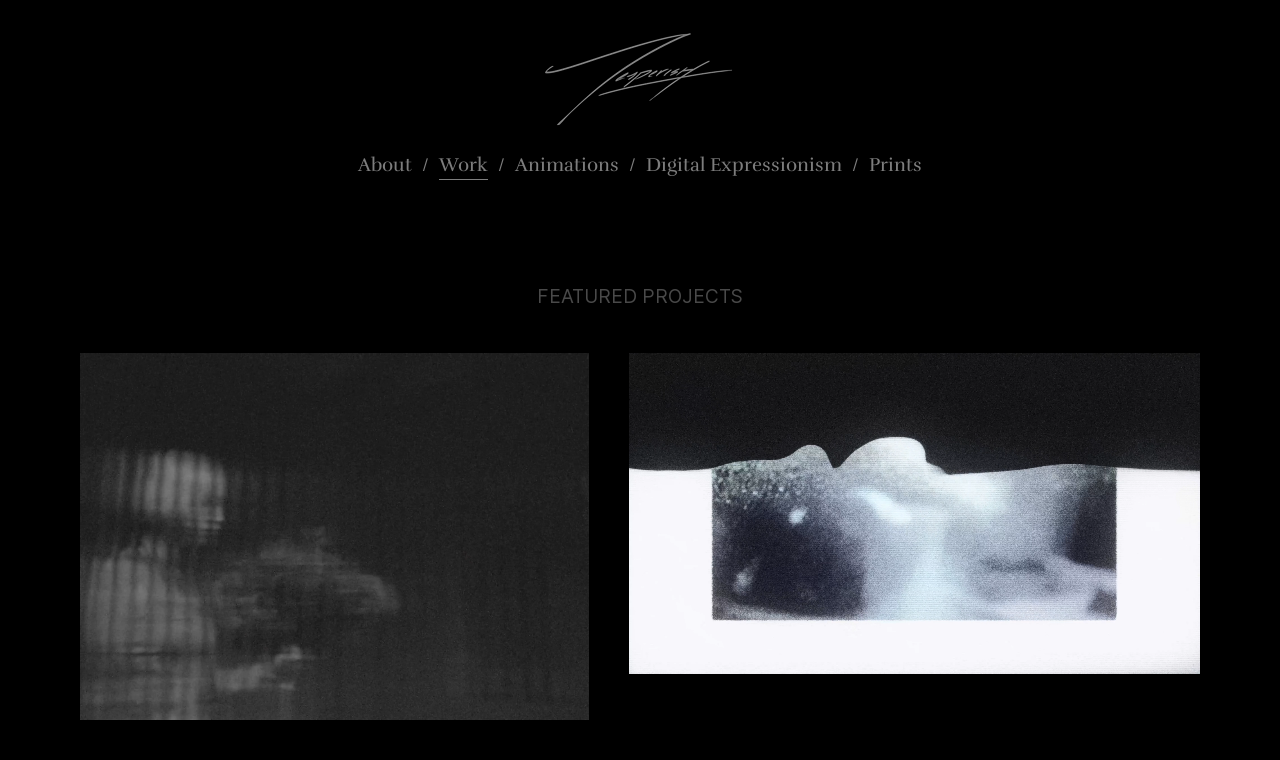

--- FILE ---
content_type: text/html; charset=utf-8
request_url: https://jesperish.com/
body_size: 9953
content:
<!DOCTYPE html>
<html>
  <head>
    <title>Jesperish</title>
    <meta name="description" content="Digital art by Jesperish" />
    <meta property="og:title" content="Jesperish" />
    <meta property="og:description" content="Artist/illustrator" />
    <meta name="twitter:card" content="summary_large_image" />
    <meta property="og:image" content="https://carbon-media.accelerator.net/0000000mRit/lrBJVUGfy3seVCAs5bqiYD;630x630.jpeg?auto=webp" />
    <style id="root-styles">
:root {
  --color: #000;
  --accent-color: #686868;
  --link-color: #686868;
  --surface-color: #00000000;
  --background-color: #000;
  --grid-width: 1100px;
  --default-color: #000;
  --default-accent-color: #686868;
  --default-link-color: #686868;
  --font-family: Rufina;
  --secondary-font-family: Rufina;
}
    </style>
    <style id="global-styles">

.g-1-106-2 {
  font-family: Playfair Display;
  --secondary-font-family: Playfair Display;
  --font-size: 2em;
  font-size: 2em;
}

.g-1-125-1 {
  --font-size: 8em;
  font-size: 8em;
  letter-spacing: -0.05em;
}

.g-1-125-2 {
  line-height: 1.01;
  --font-size: 1.9em;
  font-size: 1.9em;
  font-family: Inter;
  --secondary-font-family: Inter;
}

.g-1-125-3 {
}

.g-1-142-2 {
}

.g-1-142-3 {
  --font-size: 4em;
  font-size: 4em;
}

.g-1-128-2 {
  --font-size: 2.1em;
  font-size: 2.1em;
  letter-spacing: 0em;
  line-height: 1.3;
  font-family: Rufina;
  --secondary-font-family: Rufina;
}

.g-1-128-4 {
  --font-size: 1.9em;
  font-size: 1.9em;
  letter-spacing: 0.05em;
  line-height: 1.41;
}

.g-1-133-2 {
  --font-size: 4.5em;
  font-size: 4.5em;
  line-height: 1.57;
}

.g-1-133-3 {
  --font-size: 2em;
  font-size: 2em;
}

.g-1-149-1 {
}

.g-1-149-2 {
}

.g-1-134-2 {
  letter-spacing: 0.12em;
  font-family: Playfair Display;
  --secondary-font-family: Playfair Display;
}

.g-1-134-3 {
  --font-size: 1.6em;
  font-size: 1.6em;
  font-family: Rufina;
  --secondary-font-family: Rufina;
}

.g-1-127-3 {
  --font-size: 2em;
  font-size: 2em;
  line-height: 1.5em;
}

.g-1-127-4 {
  --font-size: 2em;
  font-size: 2em;
  line-height: 1.5em;
}

.g-1-130-5 {
  --font-size: 4em;
  font-size: 4em;
  line-height: 1.5em;
}

.g-1-130-6 {
  --font-size: 2.5em;
  font-size: 2.5em;
  line-height: 1.5em;
}

.g-1-130-7 {
  --font-size: 2.5em;
  font-size: 2.5em;
  line-height: 1.5em;
}

.g-1-136-1 {
  --font-size: 3em;
  font-size: 3em;
  letter-spacing: 0.1em;
  line-height: 3.4em;
}

.g-1-136-2 {
  --font-size: 5em;
  font-size: 5em;
  line-height: 1.55;
}

.g-1-136-3 {
  --font-size: 2em;
  font-size: 2em;
  line-height: 1.52;
}

.g-1-136-4 {
  --font-size: 2em;
  font-size: 2em;
  line-height: 1.54;
}

.g-1-136-5 {
  --font-size: 2em;
  font-size: 2em;
  line-height: 1.65;
}

.g-1-107-2 {
  --font-size: 18.5em;
  font-size: 18.5em;
}

.g-1-107-3 {
  --font-size: 2.2em;
  font-size: 2.2em;
}

.g-1-129-2 {
}

.g-1-129-3 {
  font-family: Rufina;
  --secondary-font-family: Rufina;
  --font-size: 1.5em;
  font-size: 1.5em;
}

.g-1-129-5 {
}

.g-1-129-6 {
  font-family: Rufina;
  --secondary-font-family: Rufina;
  --font-size: 1.5em;
  font-size: 1.5em;
}

.g-1-129-8 {
}

.g-1-129-9 {
  font-family: Rufina;
  --secondary-font-family: Rufina;
  --font-size: 1.5em;
  font-size: 1.5em;
}

.g-1-129-11 {
}

.g-1-129-12 {
  font-family: Rufina;
  --secondary-font-family: Rufina;
  --font-size: 1.5em;
  font-size: 1.5em;
}

.g-1-132-3 {
  --font-size: 4em;
  font-size: 4em;
  line-height: 1.46;
}

.g-1-132-4 {
  --font-size: 2.3em;
  font-size: 2.3em;
  line-height: 1.5em;
}

.g-1-132-7 {
  --font-size: 4em;
  font-size: 4em;
  line-height: 1.46;
}

.g-1-132-8 {
  --font-size: 2.5em;
  font-size: 2.5em;
  line-height: 1.5em;
}

.g-1-135-1 {
  --font-size: 3em;
  font-size: 3em;
  letter-spacing: 0.1em;
  line-height: 3.4em;
}

.g-1-143-1 {
  line-height: 1.53;
  letter-spacing: -0.01em;
  --font-size: 1.8em;
  font-size: 1.8em;
}
</style>
    <link rel="stylesheet" href="https://static.cmcdn.net/23/1.1.19/styles/all.css" />
    <link rel="stylesheet" href="https://static.cmcdn.net/23/1.1.19/styles/vendor/swiper.css" />
    <link rel="stylesheet" href="/styles/fonts.css"/>

    

    <meta name="viewport" content="width=device-width, initial-scale=1"/>
  </head>

  <body class="site desktop  " data-min-contrast="0.05">
    <div class="page loading" style="background:#000;--background-color:#000;">
  


<span id="navigation_5448093_4809806" class="navigation surface standard  " on-insert="nav:setup">
  

  

  
  <header class="standard  stacked">    
    <a href="/">
      <h1 class="logo_46126953" style="font-size:4.5600000000000005em;font-family:Quicksand;line-height:1em;letter-spacing:0.02em;" data-box="190x100">Jesperish</h1>
<style>
h1.logo_46126953 {
  --scale: 1;
  width: calc(190px * var(--scale));
  height: calc(100px * var(--scale));
  background: center / contain no-repeat url('https://carbon-media.accelerator.net/0000000mRit/aNVlQ7yDDO8bXbwcnldDOy;190x100.png?auto=webp');
  text-indent: -500vw;
  white-space: nowrap;
  overflow: hidden;
  background-image: image-set(url('https://carbon-media.accelerator.net/0000000mRit/aNVlQ7yDDO8bXbwcnldDOy;190x100.png?auto=webp') 1x, url('https://carbon-media.accelerator.net/0000000mRit/aNVlQ7yDDO8bXbwcnldDOy;380x200.png?auto=webp') 2x);;
}</style>
    </a>

    <style>
#navigation_5448093_4809806 {
  --link-color: #7d7d7d;
  --default-link-color: #7d7d7d;
  text-align: center;
}

#navigation_5448093_4809806 > header {
  display: flex;
  width: 100%;
  align-items: center;
  justify-content: space-between;
  max-width: var(--grid-width);
  margin: auto;
  position: relative;
  z-index: 10;
  flex-flow: row wrap;
}

#navigation_5448093_4809806 .overlay {
  --surface-color: #d10034;
  background: var(--overlay-background-color, #d10034);
}

#navigation_5448093_4809806 nav a:not(:last-child):after {
  margin-left: 10px;
  margin-right: 10px;
  content: '/';
}
</style>
<nav style="display:flex;width:100%;justify-content:center;align-items:center;flex-flow:row wrap;font-size:1.9em;">
  <a class="link_0000000053009d210000000000000001" href="/about"><span>About</span></a>
  <a class="link_0000000053009d210000000000000005" href="/"><span>Work</span></a>
  <a class="link_0000000053009d2100000000000002fe" href="/animations"><span>Animations</span></a>
  <a class="link_0000000053009d2100000000000002ea" href="/digital-expressionism"><span>Digital Expressionism</span></a>
  <a class="link_0000000053009d2100000000000004c7" href="https://www.inprnt.com/gallery/jesperish/" target="_blank"><span>Prints</span></a>
</nav>


    
  </header>
  

  

  
  <div class="hamburger navIcon" on-click="nav:toggle">
  <svg class="icon" viewBox="0 0 28 28">
    <g stroke-width="2" stroke-linecap="round" stroke-miterlimit="10">
      <line class="one" x1="4" y1="6" x2="24" y2="6"></line>
      <line class="two" x1="4" y1="14" x2="24" y2="14"></line>
      <line class="three" x1="4" y1="22" x2="24" y2="22"></line>
    </g>
  </svg>
</div>
  

</span>

  
  <div class="guts">
    <div class="content blocks grid animated">
      
      <div class="block_0000000053009d210000000000000b08 block align-x-center align-y-center animated header" style="--default-color:#000;--color:#e2e2e2;--padding-top:80px;--padding-bottom:0px;" on-insert="block:setup">
  <style>
.block_0000000053009d210000000000000b08 > .content {
  display: grid;
  grid-template-columns: repeat(0, 1fr);
}

#item_0000000053009d210000000000000b08_1 {
}

#item_0000000053009d210000000000000b08_2 {
}

#item_0000000053009d210000000000000b08_3 {
}

.phone .block_0000000053009d210000000000000b08 > .content {
  grid-template-columns: repeat(0, 1fr);
}

.phone #item_0000000053009d210000000000000b08_1 {
  font-size: clamp(1em, var(--font-size), 7vw);
}

.phone #item_0000000053009d210000000000000b08_2 {
  font-size: clamp(1em, var(--font-size), 5vw);
}

.phone #item_0000000053009d210000000000000b08_3 {
  margin: 0px 0 20px 0;
}</style>


  <div class="background" style="">
  
</div>

  <div class="content">
    
    
    <div id="item_0000000053009d210000000000000b08_2" class="item g-1-125-2 text subheading">
    
 
  <h2><span style="color:rgb(73, 73, 73)">FEATURED PROJECTS</span></h2>

    

  
</div>
    
  </div>
</div>
      
      <div class="block portfolio thumbs block_0000000053009d210000000000000b09 block align-x-center align-y-center fluid animated" style="--color:#ffffff;color:#ffffff;--font-size:1.6em;--font-weight:600;--line-height:1.57em;--thumb-hover-overlay-color:#000000;--thumb-hover-overlay-opacity:0.65;--padding-top:47px;--padding-bottom:80px;" on-insert="block:setup">
  <style>
</style>


  <div class="content text-inside">
    <style>
carbon-row {
  display: flex;
  flex-flow: row;
}
</style>
<carbon-grid id="grid_0000000mRit000000000Jz" class="smart" style="--gap-x:40px">
<carbon-row>
<carbon-item style="width:calc(181/384 * 100%)" data-index="0">


      <a class="thumb_0000000mRit000000000zP thumb" href="/theory-of-the-heart">
  
  
  

  
    

    


    
    <video width="906" height="678" loop autoplay muted playsinline lazy>      
      
      <source src="https://carbon-media.accelerator.net/0000000mRit/iqnA9m1NuZ5eyHEfioffUy;video/1810x1354-c.mp4" media="(min-width:1810px)"/>
      
      <source src="https://carbon-media.accelerator.net/0000000mRit/iqnA9m1NuZ5eyHEfioffUy;video/906x678-c.mp4"/>
    </video>    
    

    
    <svg class="placeholder" viewbox="0 0 905 677"></svg>
  
  
  <div class="overlay"></div>

  
  <div class="content text"> 
    <h3>Theory of the HeART</h3>
  </div>
  
</a>


    </carbon-item>
<carbon-item style="width:calc(203/384 * 100%)" data-index="1">


      <a class="thumb_0000000mRit0000000000A thumb" href="/811a541b36c748b0a55ed2816eba1f7e">
  
  
  

  
    

    


    
    <video width="1016" height="572" loop autoplay muted playsinline lazy>      
      
      <source src="https://carbon-media.accelerator.net/0000000mRit/3EnksG7lp9FcYxaTHItVF1;video/2030x1142-c.mp4" media="(min-width:2030px)"/>
      
      <source src="https://carbon-media.accelerator.net/0000000mRit/3EnksG7lp9FcYxaTHItVF1;video/1016x572-c.mp4"/>
    </video>    
    

    
    <svg class="placeholder" viewbox="0 0 1015 571"></svg>
  
  
  <div class="overlay"></div>

  
  <div class="content text"> 
    <h3>NETRA</h3>
  </div>
  
</a>


    </carbon-item>
</carbon-row>
<carbon-row>
<carbon-item style="width:calc(151/480 * 100%)" data-index="2">


      <a class="thumb_0000000mRit00000000016 thumb" href="/the-burden-which-is-well-borne-becomes-the-light">
  
  
  
  
  <style>
carbon-image { display:block; position:relative; box-sizing:border-box; }
carbon-image > img,
carbon-image > video { position:absolute; top:0; left:0; width:100%; height:100%; }
carbon-shield { display:block; position:absolute; top:0; left:0; width:100%; height:100%; }
</style>
<carbon-image style="aspect-ratio:604/877;">
  <img src="https://carbon-media.accelerator.net/0000000mRit/81Rg7PMo0UqbEU4zRLXIh6;604x877.jpeg?auto=webp" srcset="https://carbon-media.accelerator.net/0000000mRit/81Rg7PMo0UqbEU4zRLXIh6;604x877.jpeg?auto=webp 1x, https://carbon-media.accelerator.net/0000000mRit/81Rg7PMo0UqbEU4zRLXIh6;1207x1754.jpeg?auto=webp 2x" width="604" height="877" />
</carbon-image>

  

  
  

  
  
  <div class="overlay"></div>

  
  <div class="content text"> 
    <h3>The burden which is well borne becomes the light</h3>
  </div>
  
</a>


    </carbon-item>
<carbon-item style="width:calc(329/480 * 100%)" data-index="3">


      <a class="thumb_0000000mRit0000000000v thumb" href="/becik-ketitik-olo-ketara">
  
  
  

  
    

    


    
    <video width="1316" height="740" loop autoplay muted playsinline lazy>      
      
      <source src="https://carbon-media.accelerator.net/0000000mRit/0vtGiG7PfZFdZh2zBT2m7U;video/2632x1480-c.mp4" media="(min-width:2632px)"/>
      
      <source src="https://carbon-media.accelerator.net/0000000mRit/0vtGiG7PfZFdZh2zBT2m7U;video/1316x740-c.mp4"/>
    </video>    
    

    
    <svg class="placeholder" viewbox="0 0 1316 740"></svg>
  
  
  <div class="overlay"></div>

  
  <div class="content text"> 
    <h3>Becik ketitik, olo ketara</h3>
  </div>
  
</a>


    </carbon-item>
</carbon-row>
<carbon-row>
<carbon-item style="width:calc(1/1 * 100%)" data-index="4">


      <a class="thumb_0000000mRit0000000008t thumb" href="/embracing-the-citadels-challenge-amidst-a-world-full-of-distractions">
  
  
  
  
  <carbon-image style="aspect-ratio:960/697;">
  <img src="https://carbon-media.accelerator.net/0000000mRit/4bmlJXYTsa9ef5Ld7R4lbW;1920x1394.jpeg?auto=webp" srcset="https://carbon-media.accelerator.net/0000000mRit/4bmlJXYTsa9ef5Ld7R4lbW;1920x1394.jpeg?auto=webp 1x, https://carbon-media.accelerator.net/0000000mRit/4bmlJXYTsa9ef5Ld7R4lbW;2879x2091/quality(80).jpeg?auto=webp 1.5x" width="1920" height="1394" />
</carbon-image>

  

  
  

  
  
  <div class="overlay"></div>

  
  <div class="content text"> 
    <h3>Embracing the Citadel&#x2019;s Challenge - Sold with Christies</h3>
  </div>
  
</a>


    </carbon-item>
</carbon-row>
</carbon-grid>

  </div>
</div>
      
      <div class="block_0000000053009d210000000000000b0a block align-x-center align-y-center animated header" style="--default-color:#000;--color:#e2e2e2;--padding-top:80px;--padding-bottom:0px;" on-insert="block:setup">
  <style>
.block_0000000053009d210000000000000b0a > .content {
  display: grid;
  grid-template-columns: repeat(0, 1fr);
}

#item_0000000053009d210000000000000b0a_1 {
}

#item_0000000053009d210000000000000b0a_2 {
}

#item_0000000053009d210000000000000b0a_3 {
}

.phone .block_0000000053009d210000000000000b0a > .content {
  grid-template-columns: repeat(0, 1fr);
}

.phone #item_0000000053009d210000000000000b0a_1 {
  font-size: clamp(1em, var(--font-size), 7vw);
}

.phone #item_0000000053009d210000000000000b0a_2 {
  font-size: clamp(1em, var(--font-size), 5vw);
}

.phone #item_0000000053009d210000000000000b0a_3 {
  margin: 0px 0 20px 0;
}</style>


  <div class="background" style="">
  
</div>

  <div class="content">
    
    
    <div id="item_0000000053009d210000000000000b0a_2" class="item g-1-125-2 text subheading">
    
 
  <h2>More work </h2>

    

  
</div>
    
    <div class="divider"><span></span></div>
    
    
  </div>
</div>
      
      <div on-insert="block:setup" class="block_0000000053009d210000000000000b0b block fluid animated" style="--default-color:#000;--color:#e2e2e2;">
  <style>
</style>


  
  <div class="content">
    

    
    <style>
#grid_0000000mRit000000000JB carbon-item {
  display: block;
  position: relative;
}

#grid_0000000mRit000000000JB carbon-item:not(:last-child) {
  margin-bottom: var(--gap-y);
}
</style>
<carbon-grid id="grid_0000000mRit000000000JB" class="masonry" style="--gap-x:72px;--gap-y:72px;display:grid;width:100%;grid-gap:var(--gap-x, 0px) var(--gap-y, 0px);--columns:3;grid-template-columns:repeat(var(--columns), 1fr);">
<carbon-column style="grid-column:1">
<carbon-item data-index="0">
      <carbon-image class="zoomable" on-click="zoom:in" data-zoom-size="1658x2160" data-zoom-src="https://carbon-media.accelerator.net/0000000mRit/3Gmc2yMvPKnbbhB2uqWvOx;1658x2160.jpeg?auto=webp" data-cursor="zoom-in" style="aspect-ratio:640/833;">
  <img class="lazy" data-src="https://carbon-media.accelerator.net/0000000mRit/3Gmc2yMvPKnbbhB2uqWvOx;640x833.jpeg?auto=webp" data-srcset="https://carbon-media.accelerator.net/0000000mRit/3Gmc2yMvPKnbbhB2uqWvOx;640x833.jpeg?auto=webp 1x, https://carbon-media.accelerator.net/0000000mRit/3Gmc2yMvPKnbbhB2uqWvOx;1279x1666.jpeg?auto=webp 2x" width="640" height="833" />
  <div class="caption"><p><span style="color:rgb(231, 233, 234)">The Tide</span></p></div>

</carbon-image>

    </carbon-item>
<carbon-item data-index="5">
      <carbon-image class="zoomable" on-click="zoom:in" data-zoom-size="1556x2160" data-zoom-src="https://carbon-media.accelerator.net/0000000mRit/3iK7eSF3i9ocJskfw71nLU;1556x2160.jpeg?auto=webp" data-cursor="zoom-in" style="aspect-ratio:80/111;">
  <img class="lazy" data-src="https://carbon-media.accelerator.net/0000000mRit/3iK7eSF3i9ocJskfw71nLU;640x888.jpeg?auto=webp" data-srcset="https://carbon-media.accelerator.net/0000000mRit/3iK7eSF3i9ocJskfw71nLU;640x888.jpeg?auto=webp 1x, https://carbon-media.accelerator.net/0000000mRit/3iK7eSF3i9ocJskfw71nLU;1279x1776.jpeg?auto=webp 2x" width="640" height="888" />
  <div class="caption"><p>The Messenger</p></div>

</carbon-image>

    </carbon-item>
<carbon-item data-index="8">
      <carbon-image class="zoomable" on-click="zoom:in" data-zoom-size="1620x2160" data-zoom-src="https://carbon-media.accelerator.net/0000000mRit/2EYb7HLUvrLd6AUkLAxTUk;1620x2160.jpeg?auto=webp" data-cursor="zoom-in" style="aspect-ratio:640/853;">
  <img class="lazy" data-src="https://carbon-media.accelerator.net/0000000mRit/2EYb7HLUvrLd6AUkLAxTUk;640x853.jpeg?auto=webp" data-srcset="https://carbon-media.accelerator.net/0000000mRit/2EYb7HLUvrLd6AUkLAxTUk;640x853.jpeg?auto=webp 1x, https://carbon-media.accelerator.net/0000000mRit/2EYb7HLUvrLd6AUkLAxTUk;1279x1706.jpeg?auto=webp 2x" width="640" height="853" />
  <div class="caption"><p><span style="color:rgb(231, 233, 234)">Blooming in Grief</span></p></div>

</carbon-image>

    </carbon-item>
<carbon-item data-index="12">
      <carbon-image class="zoomable" on-click="zoom:in" data-zoom-size="2877x2160" data-zoom-src="https://carbon-media.accelerator.net/0000000mRit/fuCBgzRn1XWfBp2AiSoUUw;2877x2160/quality(80).jpeg?auto=webp" data-cursor="zoom-in" style="aspect-ratio:4/3;">
  <img class="lazy" data-src="https://carbon-media.accelerator.net/0000000mRit/fuCBgzRn1XWfBp2AiSoUUw;640x480.jpeg?auto=webp" data-srcset="https://carbon-media.accelerator.net/0000000mRit/fuCBgzRn1XWfBp2AiSoUUw;640x480.jpeg?auto=webp 1x, https://carbon-media.accelerator.net/0000000mRit/fuCBgzRn1XWfBp2AiSoUUw;1278x960.jpeg?auto=webp 2x" width="640" height="480" />
</carbon-image>

    </carbon-item>
<carbon-item data-index="15">
      <carbon-image class="zoomable" on-click="zoom:in" data-zoom-size="2337x2160" data-zoom-src="https://carbon-media.accelerator.net/0000000mRit/g4xOaqB3GSibrgJX0U3voK;2337x2160/quality(80).jpeg?auto=webp" data-cursor="zoom-in" style="aspect-ratio:640/591;">
  <img class="lazy" data-src="https://carbon-media.accelerator.net/0000000mRit/g4xOaqB3GSibrgJX0U3voK;640x591.jpeg?auto=webp" data-srcset="https://carbon-media.accelerator.net/0000000mRit/g4xOaqB3GSibrgJX0U3voK;640x591.jpeg?auto=webp 1x, https://carbon-media.accelerator.net/0000000mRit/g4xOaqB3GSibrgJX0U3voK;1279x1182.jpeg?auto=webp 2x" width="640" height="591" />
  <div class="caption"><p>Between The Sun and The Moon , collaboration with OmenteJovem</p></div>

</carbon-image>

    </carbon-item>
<carbon-item data-index="18">
      <carbon-image class="zoomable" on-click="zoom:in" data-zoom-size="3840x1914" data-zoom-src="https://carbon-media.accelerator.net/0000000mRit/6ZOvzNkT5HzbGMyPZoDvo2;3840x1914/quality(80).jpeg?auto=webp" data-cursor="zoom-in" style="aspect-ratio:640/319;">
  <img class="lazy" data-src="https://carbon-media.accelerator.net/0000000mRit/6ZOvzNkT5HzbGMyPZoDvo2;640x319.jpeg?auto=webp" data-srcset="https://carbon-media.accelerator.net/0000000mRit/6ZOvzNkT5HzbGMyPZoDvo2;640x319.jpeg?auto=webp 1x, https://carbon-media.accelerator.net/0000000mRit/6ZOvzNkT5HzbGMyPZoDvo2;1280x638.jpeg?auto=webp 2x" width="640" height="319" />
  <div class="caption"><p>Liminal Reverie collaboration with Jenni Pasanen</p></div>

</carbon-image>

    </carbon-item>
<carbon-item data-index="19">
      <carbon-image class="zoomable" on-click="zoom:in" data-zoom-size="1920x1920" data-zoom-src="https://carbon-media.accelerator.net/0000000mRit/cw2Qn16CrJAdSpO706PKVk;1920x1920.jpeg?auto=webp" data-cursor="zoom-in" style="aspect-ratio:1/1;">
  <img class="lazy" data-src="https://carbon-media.accelerator.net/0000000mRit/cw2Qn16CrJAdSpO706PKVk;640x640.jpeg?auto=webp" data-srcset="https://carbon-media.accelerator.net/0000000mRit/cw2Qn16CrJAdSpO706PKVk;640x640.jpeg?auto=webp 1x, https://carbon-media.accelerator.net/0000000mRit/cw2Qn16CrJAdSpO706PKVk;1280x1280.jpeg?auto=webp 2x" width="640" height="640" />
  <div class="caption"><p>LINK The Digital Industry, collaboration with Etherlink and Rarible</p></div>

</carbon-image>

    </carbon-item>
<carbon-item data-index="22">
      <carbon-image class="zoomable" on-click="zoom:in" data-zoom-size="1645x2160" data-zoom-src="https://carbon-media.accelerator.net/0000000mRit/dWGWJKkbfQieomSqB022zE;1645x2160.jpeg?auto=webp" data-cursor="zoom-in" style="aspect-ratio:16/21;">
  <img class="lazy" data-src="https://carbon-media.accelerator.net/0000000mRit/dWGWJKkbfQieomSqB022zE;640x840.jpeg?auto=webp" data-srcset="https://carbon-media.accelerator.net/0000000mRit/dWGWJKkbfQieomSqB022zE;640x840.jpeg?auto=webp 1x, https://carbon-media.accelerator.net/0000000mRit/dWGWJKkbfQieomSqB022zE;1279x1680.jpeg?auto=webp 2x" width="640" height="840" />
  <div class="caption"><p>Prometheus</p></div>

</carbon-image>

    </carbon-item>
<carbon-item data-index="26">
      <carbon-image class="zoomable" on-click="zoom:in" data-zoom-size="1920x1676" data-zoom-src="https://carbon-media.accelerator.net/0000000mRit/5sIvKPkVcgpfDgcTiSZHIv;1920x1676.jpeg?auto=webp" data-cursor="zoom-in" style="aspect-ratio:320/279;">
  <img class="lazy" data-src="https://carbon-media.accelerator.net/0000000mRit/5sIvKPkVcgpfDgcTiSZHIv;640x558.jpeg?auto=webp" data-srcset="https://carbon-media.accelerator.net/0000000mRit/5sIvKPkVcgpfDgcTiSZHIv;640x558.jpeg?auto=webp 1x, https://carbon-media.accelerator.net/0000000mRit/5sIvKPkVcgpfDgcTiSZHIv;1278x1116.jpeg?auto=webp 2x" width="640" height="558" />
  <div class="caption"><p>Stardust Parasites</p></div>

</carbon-image>

    </carbon-item>
<carbon-item data-index="28">
      <carbon-image class="zoomable" on-click="zoom:in" data-zoom-size="1300x1840" data-zoom-src="https://carbon-media.accelerator.net/0000000mRit/hv8olxdHUQRdf5I8cDYx5l;1300x1840.jpeg?auto=webp" data-cursor="zoom-in" style="aspect-ratio:128/181;">
  <img class="lazy" data-src="https://carbon-media.accelerator.net/0000000mRit/hv8olxdHUQRdf5I8cDYx5l;640x905.jpeg?auto=webp" data-srcset="https://carbon-media.accelerator.net/0000000mRit/hv8olxdHUQRdf5I8cDYx5l;640x905.jpeg?auto=webp 1x, https://carbon-media.accelerator.net/0000000mRit/hv8olxdHUQRdf5I8cDYx5l;1278x1810.jpeg?auto=webp 2x" width="640" height="905" />
  <div class="caption"><p>Cathedral Ballad</p></div>

</carbon-image>

    </carbon-item>
<carbon-item data-index="31">
      <carbon-image class="zoomable" on-click="zoom:in" data-zoom-size="2885x2160" data-zoom-src="https://carbon-media.accelerator.net/0000000mRit/li1FPRho2dGbmHzPyy7Lrh;2885x2160/quality(80).jpeg?auto=webp" data-cursor="zoom-in" style="aspect-ratio:640/479;">
  <img class="lazy" data-src="https://carbon-media.accelerator.net/0000000mRit/li1FPRho2dGbmHzPyy7Lrh;640x479.jpeg?auto=webp" data-srcset="https://carbon-media.accelerator.net/0000000mRit/li1FPRho2dGbmHzPyy7Lrh;640x479.jpeg?auto=webp 1x, https://carbon-media.accelerator.net/0000000mRit/li1FPRho2dGbmHzPyy7Lrh;1279x958.jpeg?auto=webp 2x" width="640" height="479" />
  <div class="caption"><p>FRAGMENT, Collaboration with Movsum</p></div>

</carbon-image>

    </carbon-item>
<carbon-item data-index="34">
      <carbon-image class="zoomable" on-click="zoom:in" data-zoom-size="1549x2160" data-zoom-src="https://carbon-media.accelerator.net/0000000mRit/fnxOb3ZGZmxdKEuSJTqs8B;1549x2160.jpeg?auto=webp" data-cursor="zoom-in" style="aspect-ratio:160/223;">
  <img class="lazy" data-src="https://carbon-media.accelerator.net/0000000mRit/fnxOb3ZGZmxdKEuSJTqs8B;640x892.jpeg?auto=webp" data-srcset="https://carbon-media.accelerator.net/0000000mRit/fnxOb3ZGZmxdKEuSJTqs8B;640x892.jpeg?auto=webp 1x, https://carbon-media.accelerator.net/0000000mRit/fnxOb3ZGZmxdKEuSJTqs8B;1280x1784.jpeg?auto=webp 2x" width="640" height="892" />
  <div class="caption"><p>Skylines Shaped by Bullets</p></div>

</carbon-image>

    </carbon-item>
<carbon-item data-index="37">
      <carbon-image class="zoomable" on-click="zoom:in" data-zoom-size="1920x1920" data-zoom-src="https://carbon-media.accelerator.net/0000000mRit/alAYpi9IVpFbrCye1OrpVo;1920x1920.jpeg?auto=webp" data-cursor="zoom-in" style="aspect-ratio:1/1;">
  <img class="lazy" data-src="https://carbon-media.accelerator.net/0000000mRit/alAYpi9IVpFbrCye1OrpVo;640x640.jpeg?auto=webp" data-srcset="https://carbon-media.accelerator.net/0000000mRit/alAYpi9IVpFbrCye1OrpVo;640x640.jpeg?auto=webp 1x, https://carbon-media.accelerator.net/0000000mRit/alAYpi9IVpFbrCye1OrpVo;1280x1280.jpeg?auto=webp 2x" width="640" height="640" />
  <div class="caption"><p>Minas Morgul</p></div>

</carbon-image>

    </carbon-item>
<carbon-item data-index="39">
      <carbon-image class="zoomable" on-click="zoom:in" data-zoom-size="1920x1373" data-zoom-src="https://carbon-media.accelerator.net/0000000mRit/jvdkyehMPdachRQ59IFyvZ;1920x1373.jpeg?auto=webp" data-cursor="zoom-in" style="aspect-ratio:640/457;">
  <img class="lazy" data-src="https://carbon-media.accelerator.net/0000000mRit/jvdkyehMPdachRQ59IFyvZ;640x457.jpeg?auto=webp" data-srcset="https://carbon-media.accelerator.net/0000000mRit/jvdkyehMPdachRQ59IFyvZ;640x457.jpeg?auto=webp 1x, https://carbon-media.accelerator.net/0000000mRit/jvdkyehMPdachRQ59IFyvZ;1278x914.jpeg?auto=webp 2x" width="640" height="457" />
  <div class="caption"><p>Transmutation</p></div>

</carbon-image>

    </carbon-item>
<carbon-item data-index="42">
      <carbon-image class="zoomable" on-click="zoom:in" data-zoom-size="1700x1210" data-zoom-src="https://carbon-media.accelerator.net/0000000mRit/j5gjy9swNVodqVz56c7LmD;1700x1210.jpeg?auto=webp" data-cursor="zoom-in" style="aspect-ratio:128/91;">
  <img class="lazy" data-src="https://carbon-media.accelerator.net/0000000mRit/j5gjy9swNVodqVz56c7LmD;640x455.jpeg?auto=webp" data-srcset="https://carbon-media.accelerator.net/0000000mRit/j5gjy9swNVodqVz56c7LmD;640x455.jpeg?auto=webp 1x, https://carbon-media.accelerator.net/0000000mRit/j5gjy9swNVodqVz56c7LmD;1278x910.jpeg?auto=webp 2x" width="640" height="455" />
  <div class="caption"><p>Oblivion</p></div>

</carbon-image>

    </carbon-item>
<carbon-item data-index="43">
      <carbon-image class="zoomable" on-click="zoom:in" data-zoom-size="1300x1510" data-zoom-src="https://carbon-media.accelerator.net/0000000mRit/hTeFWgMKw0SdSp9iDLZQMn;1300x1510.jpeg?auto=webp" data-cursor="zoom-in" style="aspect-ratio:640/743;">
  <img class="lazy" data-src="https://carbon-media.accelerator.net/0000000mRit/hTeFWgMKw0SdSp9iDLZQMn;640x743.jpeg?auto=webp" data-srcset="https://carbon-media.accelerator.net/0000000mRit/hTeFWgMKw0SdSp9iDLZQMn;640x743.jpeg?auto=webp 1x, https://carbon-media.accelerator.net/0000000mRit/hTeFWgMKw0SdSp9iDLZQMn;1279x1486.jpeg?auto=webp 2x" width="640" height="743" />
  <div class="caption"><p>Prince Lazuli</p></div>

</carbon-image>

    </carbon-item>
<carbon-item data-index="45">
      <carbon-image class="zoomable" on-click="zoom:in" data-zoom-size="1920x2018" data-zoom-src="https://carbon-media.accelerator.net/0000000mRit/9igAwlxwNWfe7xJWmFxIUc;1920x2018.jpeg?auto=webp" data-cursor="zoom-in" style="aspect-ratio:20/21;">
  <img class="lazy" data-src="https://carbon-media.accelerator.net/0000000mRit/9igAwlxwNWfe7xJWmFxIUc;640x672.jpeg?auto=webp" data-srcset="https://carbon-media.accelerator.net/0000000mRit/9igAwlxwNWfe7xJWmFxIUc;640x672.jpeg?auto=webp 1x, https://carbon-media.accelerator.net/0000000mRit/9igAwlxwNWfe7xJWmFxIUc;1278x1344.jpeg?auto=webp 2x" width="640" height="672" />
  <div class="caption"><p>The light that shines bright transforms the burden</p></div>

</carbon-image>

    </carbon-item>
<carbon-item data-index="49">
      <carbon-image class="zoomable" on-click="zoom:in" data-zoom-size="1920x1343" data-zoom-src="https://carbon-media.accelerator.net/0000000mRit/7rERcxd4KmOe1qnus0tNlL;1920x1343.jpeg?auto=webp" data-cursor="zoom-in" style="aspect-ratio:640/447;">
  <img class="lazy" data-src="https://carbon-media.accelerator.net/0000000mRit/7rERcxd4KmOe1qnus0tNlL;640x447.jpeg?auto=webp" data-srcset="https://carbon-media.accelerator.net/0000000mRit/7rERcxd4KmOe1qnus0tNlL;640x447.jpeg?auto=webp 1x, https://carbon-media.accelerator.net/0000000mRit/7rERcxd4KmOe1qnus0tNlL;1278x894.jpeg?auto=webp 2x" width="640" height="447" />
  <div class="caption"><p>Diligence</p></div>

</carbon-image>

    </carbon-item>
<carbon-item data-index="50">
      <carbon-image class="zoomable" on-click="zoom:in" data-zoom-size="3840x1715" data-zoom-src="https://carbon-media.accelerator.net/0000000mRit/hiOMRYrmWeYdeEUmOxw99N;3840x1715/quality(80).jpeg?auto=webp" data-cursor="zoom-in" style="aspect-ratio:128/57;">
  <img class="lazy" data-src="https://carbon-media.accelerator.net/0000000mRit/hiOMRYrmWeYdeEUmOxw99N;640x285.jpeg?auto=webp" data-srcset="https://carbon-media.accelerator.net/0000000mRit/hiOMRYrmWeYdeEUmOxw99N;640x285.jpeg?auto=webp 1x, https://carbon-media.accelerator.net/0000000mRit/hiOMRYrmWeYdeEUmOxw99N;1276x570.jpeg?auto=webp 2x" width="640" height="285" />
  <div class="caption"><p><span style="color:rgb(77, 77, 77)">Jnana(ज्ञान) Collaboration with&nbsp;Khwampa</span></p></div>

</carbon-image>

    </carbon-item>
</carbon-column>
<carbon-column style="grid-column:2">
<carbon-item data-index="1">
      <carbon-image class="zoomable" on-click="zoom:in" data-zoom-size="2701x2160" data-zoom-src="https://carbon-media.accelerator.net/0000000mRit/71esU5uJtJfbibI0ClWOR1;2701x2160/quality(80).jpeg?auto=webp" data-cursor="zoom-in" style="aspect-ratio:640/511;">
  <img class="lazy" data-src="https://carbon-media.accelerator.net/0000000mRit/71esU5uJtJfbibI0ClWOR1;640x511.jpeg?auto=webp" data-srcset="https://carbon-media.accelerator.net/0000000mRit/71esU5uJtJfbibI0ClWOR1;640x511.jpeg?auto=webp 1x, https://carbon-media.accelerator.net/0000000mRit/71esU5uJtJfbibI0ClWOR1;1278x1022.jpeg?auto=webp 2x" width="640" height="511" />
  <div class="caption"><p>In Waiting for the World Event</p></div>

</carbon-image>

    </carbon-item>
<carbon-item data-index="4">
      <carbon-image class="zoomable" on-click="zoom:in" data-zoom-size="1920x1215" data-zoom-src="https://carbon-media.accelerator.net/0000000mRit/dvITI98tAMBgoPspGbfsQg;1920x1215.jpeg?auto=webp" data-cursor="zoom-in" style="aspect-ratio:128/81;">
  <img class="lazy" data-src="https://carbon-media.accelerator.net/0000000mRit/dvITI98tAMBgoPspGbfsQg;640x405.jpeg?auto=webp" data-srcset="https://carbon-media.accelerator.net/0000000mRit/dvITI98tAMBgoPspGbfsQg;640x405.jpeg?auto=webp 1x, https://carbon-media.accelerator.net/0000000mRit/dvITI98tAMBgoPspGbfsQg;1280x810.jpeg?auto=webp 2x" width="640" height="405" />
  <div class="caption"><p>Shell</p></div>

</carbon-image>

    </carbon-item>
<carbon-item data-index="6">
      <carbon-image class="zoomable" on-click="zoom:in" data-zoom-size="1507x2160" data-zoom-src="https://carbon-media.accelerator.net/0000000mRit/2IWS541QXtIdTTXlEbQPOb;1507x2160.jpeg?auto=webp" data-cursor="zoom-in" style="aspect-ratio:640/917;">
  <img class="lazy" data-src="https://carbon-media.accelerator.net/0000000mRit/2IWS541QXtIdTTXlEbQPOb;640x917.jpeg?auto=webp" data-srcset="https://carbon-media.accelerator.net/0000000mRit/2IWS541QXtIdTTXlEbQPOb;640x917.jpeg?auto=webp 1x, https://carbon-media.accelerator.net/0000000mRit/2IWS541QXtIdTTXlEbQPOb;1280x1834.jpeg?auto=webp 2x" width="640" height="917" />
  <div class="caption"><p>The Salt Cave</p><p><br></p></div>

</carbon-image>

    </carbon-item>
<carbon-item data-index="9">
      <carbon-image class="zoomable" on-click="zoom:in" data-zoom-size="2160x2160" data-zoom-src="https://carbon-media.accelerator.net/0000000mRit/6UT8W0TUICPeWj1uLKHWbi;2160x2160/quality(80).jpeg?auto=webp" data-cursor="zoom-in" style="aspect-ratio:1/1;">
  <img class="lazy" data-src="https://carbon-media.accelerator.net/0000000mRit/6UT8W0TUICPeWj1uLKHWbi;640x640.jpeg?auto=webp" data-srcset="https://carbon-media.accelerator.net/0000000mRit/6UT8W0TUICPeWj1uLKHWbi;640x640.jpeg?auto=webp 1x, https://carbon-media.accelerator.net/0000000mRit/6UT8W0TUICPeWj1uLKHWbi;1280x1280.jpeg?auto=webp 2x" width="640" height="640" />
  <div class="caption"><p><span style="color:rgb(231, 233, 234)">Of Two Minds</span></p></div>

</carbon-image>

    </carbon-item>
<carbon-item data-index="11">
      <carbon-image class="zoomable" on-click="zoom:in" data-zoom-size="3051x2160" data-zoom-src="https://carbon-media.accelerator.net/0000000mRit/5gG9JIiXBtCfg26vzQejDe;3051x2160/quality(80).jpeg?auto=webp" data-cursor="zoom-in" style="aspect-ratio:160/113;">
  <img class="lazy" data-src="https://carbon-media.accelerator.net/0000000mRit/5gG9JIiXBtCfg26vzQejDe;640x452.jpeg?auto=webp" data-srcset="https://carbon-media.accelerator.net/0000000mRit/5gG9JIiXBtCfg26vzQejDe;640x452.jpeg?auto=webp 1x, https://carbon-media.accelerator.net/0000000mRit/5gG9JIiXBtCfg26vzQejDe;1277x904.jpeg?auto=webp 2x" width="640" height="452" />
</carbon-image>

    </carbon-item>
<carbon-item data-index="14">
      <carbon-image class="zoomable" on-click="zoom:in" data-zoom-size="3840x1637" data-zoom-src="https://carbon-media.accelerator.net/0000000mRit/8hK4oHGHInwgjOglCfJI0V;3840x1637/quality(80).jpeg?auto=webp" data-cursor="zoom-in" style="aspect-ratio:40/17;">
  <img class="lazy" data-src="https://carbon-media.accelerator.net/0000000mRit/8hK4oHGHInwgjOglCfJI0V;640x272.jpeg?auto=webp" data-srcset="https://carbon-media.accelerator.net/0000000mRit/8hK4oHGHInwgjOglCfJI0V;640x272.jpeg?auto=webp 1x, https://carbon-media.accelerator.net/0000000mRit/8hK4oHGHInwgjOglCfJI0V;1276x544.jpeg?auto=webp 2x" width="640" height="272" />
  <div class="caption"><p>Caeruleum Intermundia Collaboration with Jenni Pasanen</p></div>

</carbon-image>

    </carbon-item>
<carbon-item data-index="16">
      <carbon-image class="zoomable" on-click="zoom:in" data-zoom-size="1215x2160" data-zoom-src="https://carbon-media.accelerator.net/0000000mRit/ceA3jrb1u1edshQIwvmj1s;1215x2160.jpeg?auto=webp" data-cursor="zoom-in" style="aspect-ratio:640/1137;">
  <img class="lazy" data-src="https://carbon-media.accelerator.net/0000000mRit/ceA3jrb1u1edshQIwvmj1s;640x1137.jpeg?auto=webp" data-srcset="https://carbon-media.accelerator.net/0000000mRit/ceA3jrb1u1edshQIwvmj1s;640x1137.jpeg?auto=webp 1x, https://carbon-media.accelerator.net/0000000mRit/ceA3jrb1u1edshQIwvmj1s;1279x2274.jpeg?auto=webp 2x" width="640" height="1137" />
  <div class="caption"><p><span style="color:rgb(107, 107, 107)">MY WORST ENEMY IS A VERSION OF MYSELF I CAN'T EVEN REMEMBER. Collaboration with Skilux</span></p></div>

</carbon-image>

    </carbon-item>
<carbon-item data-index="20">
      <carbon-image class="zoomable" on-click="zoom:in" data-zoom-size="2877x2160" data-zoom-src="https://carbon-media.accelerator.net/0000000mRit/7gdmsX9VbrHgtzwa5lrLco;2877x2160/quality(80).jpeg?auto=webp" data-cursor="zoom-in" style="aspect-ratio:4/3;">
  <img class="lazy" data-src="https://carbon-media.accelerator.net/0000000mRit/7gdmsX9VbrHgtzwa5lrLco;640x480.jpeg?auto=webp" data-srcset="https://carbon-media.accelerator.net/0000000mRit/7gdmsX9VbrHgtzwa5lrLco;640x480.jpeg?auto=webp 1x, https://carbon-media.accelerator.net/0000000mRit/7gdmsX9VbrHgtzwa5lrLco;1278x960.jpeg?auto=webp 2x" width="640" height="480" />
</carbon-image>

    </carbon-item>
<carbon-item data-index="23">
      <carbon-image class="zoomable" on-click="zoom:in" data-zoom-size="1920x1420" data-zoom-src="https://carbon-media.accelerator.net/0000000mRit/0YWyv0EjYvEg2B5keSIZWr;1920x1420.jpeg?auto=webp" data-cursor="zoom-in" style="aspect-ratio:640/473;">
  <img class="lazy" data-src="https://carbon-media.accelerator.net/0000000mRit/0YWyv0EjYvEg2B5keSIZWr;640x473.jpeg?auto=webp" data-srcset="https://carbon-media.accelerator.net/0000000mRit/0YWyv0EjYvEg2B5keSIZWr;640x473.jpeg?auto=webp 1x, https://carbon-media.accelerator.net/0000000mRit/0YWyv0EjYvEg2B5keSIZWr;1279x946.jpeg?auto=webp 2x" width="640" height="473" />
  <div class="caption"><p>Escape from Babylon</p></div>

</carbon-image>

    </carbon-item>
<carbon-item data-index="25">
      <carbon-image class="zoomable" on-click="zoom:in" data-zoom-size="1728x2160" data-zoom-src="https://carbon-media.accelerator.net/0000000mRit/9YlLFPkhADKcYQyqlO2F9a;1728x2160.jpeg?auto=webp" data-cursor="zoom-in" style="aspect-ratio:4/5;">
  <img class="lazy" data-src="https://carbon-media.accelerator.net/0000000mRit/9YlLFPkhADKcYQyqlO2F9a;640x800.jpeg?auto=webp" data-srcset="https://carbon-media.accelerator.net/0000000mRit/9YlLFPkhADKcYQyqlO2F9a;640x800.jpeg?auto=webp 1x, https://carbon-media.accelerator.net/0000000mRit/9YlLFPkhADKcYQyqlO2F9a;1280x1600.jpeg?auto=webp 2x" width="640" height="800" />
  <div class="caption"><p>External Heart Seeker</p></div>

</carbon-image>

    </carbon-item>
<carbon-item data-index="30">
      <carbon-image class="zoomable" on-click="zoom:in" data-zoom-size="1440x2160" data-zoom-src="https://carbon-media.accelerator.net/0000000mRit/6SILA69f6Xdc7V48f6IgiO;1440x2160.jpeg?auto=webp" data-cursor="zoom-in" style="aspect-ratio:2/3;">
  <img class="lazy" data-src="https://carbon-media.accelerator.net/0000000mRit/6SILA69f6Xdc7V48f6IgiO;640x960.jpeg?auto=webp" data-srcset="https://carbon-media.accelerator.net/0000000mRit/6SILA69f6Xdc7V48f6IgiO;640x960.jpeg?auto=webp 1x, https://carbon-media.accelerator.net/0000000mRit/6SILA69f6Xdc7V48f6IgiO;1280x1920.jpeg?auto=webp 2x" width="640" height="960" />
</carbon-image>

    </carbon-item>
<carbon-item data-index="33">
      <carbon-image class="zoomable" on-click="zoom:in" data-zoom-size="1079x2160" data-zoom-src="https://carbon-media.accelerator.net/0000000mRit/hvl6gTykbqNggnCXdDnRVJ;1079x2160.jpeg?auto=webp" data-cursor="zoom-in" style="aspect-ratio:1/2;">
  <img class="lazy" data-src="https://carbon-media.accelerator.net/0000000mRit/hvl6gTykbqNggnCXdDnRVJ;640x1280.jpeg?auto=webp" data-srcset="https://carbon-media.accelerator.net/0000000mRit/hvl6gTykbqNggnCXdDnRVJ;640x1280.jpeg?auto=webp 1x, https://carbon-media.accelerator.net/0000000mRit/hvl6gTykbqNggnCXdDnRVJ;1279x2560.jpeg?auto=webp 2x" width="640" height="1280" />
  <div class="caption"><p>The Great Year Of Light</p></div>

</carbon-image>

    </carbon-item>
<carbon-item data-index="38">
      <carbon-image class="zoomable" on-click="zoom:in" data-zoom-size="1499x2160" data-zoom-src="https://carbon-media.accelerator.net/0000000mRit/bA35pWBjHCNfXXEKGaVQ2W;1499x2160.jpeg?auto=webp" data-cursor="zoom-in" style="aspect-ratio:640/921;">
  <img class="lazy" data-src="https://carbon-media.accelerator.net/0000000mRit/bA35pWBjHCNfXXEKGaVQ2W;640x921.jpeg?auto=webp" data-srcset="https://carbon-media.accelerator.net/0000000mRit/bA35pWBjHCNfXXEKGaVQ2W;640x921.jpeg?auto=webp 1x, https://carbon-media.accelerator.net/0000000mRit/bA35pWBjHCNfXXEKGaVQ2W;1279x1842.jpeg?auto=webp 2x" width="640" height="921" />
  <div class="caption"><p>Hardened Hearts</p></div>

</carbon-image>

    </carbon-item>
<carbon-item data-index="41">
      <carbon-image class="zoomable" on-click="zoom:in" data-zoom-size="900x2160" data-zoom-src="https://carbon-media.accelerator.net/0000000mRit/ahVPOWI37jMc25NuQhYQEm;900x2160.jpeg?auto=webp" data-cursor="zoom-in" style="aspect-ratio:128/307;">
  <img class="lazy" data-src="https://carbon-media.accelerator.net/0000000mRit/ahVPOWI37jMc25NuQhYQEm;640x1535.jpeg?auto=webp" data-srcset="https://carbon-media.accelerator.net/0000000mRit/ahVPOWI37jMc25NuQhYQEm;640x1535.jpeg?auto=webp 1x, https://carbon-media.accelerator.net/0000000mRit/ahVPOWI37jMc25NuQhYQEm;1279x3070.jpeg?auto=webp 2x" width="640" height="1535" />
  <div class="caption"><p>Sand Signal</p></div>

</carbon-image>

    </carbon-item>
<carbon-item data-index="46">
      <carbon-image class="zoomable" on-click="zoom:in" data-zoom-size="1382x2160" data-zoom-src="https://carbon-media.accelerator.net/0000000mRit/2DgYS61hTFWdEvdagON9Ln;1382x2160.jpeg?auto=webp" data-cursor="zoom-in" style="aspect-ratio:16/25;">
  <img class="lazy" data-src="https://carbon-media.accelerator.net/0000000mRit/2DgYS61hTFWdEvdagON9Ln;640x1000.jpeg?auto=webp" data-srcset="https://carbon-media.accelerator.net/0000000mRit/2DgYS61hTFWdEvdagON9Ln;640x1000.jpeg?auto=webp 1x, https://carbon-media.accelerator.net/0000000mRit/2DgYS61hTFWdEvdagON9Ln;1279x2000.jpeg?auto=webp 2x" width="640" height="1000" />
  <div class="caption"><p>Aura Impact</p></div>

</carbon-image>

    </carbon-item>
</carbon-column>
<carbon-column style="grid-column:3">
<carbon-item data-index="2">
      <carbon-image class="zoomable" on-click="zoom:in" data-zoom-size="1920x1453" data-zoom-src="https://carbon-media.accelerator.net/0000000mRit/jJiytla22gQdUYwJB3s4aU;1920x1453.jpeg?auto=webp" data-cursor="zoom-in" style="aspect-ratio:160/121;">
  <img class="lazy" data-src="https://carbon-media.accelerator.net/0000000mRit/jJiytla22gQdUYwJB3s4aU;640x484.jpeg?auto=webp" data-srcset="https://carbon-media.accelerator.net/0000000mRit/jJiytla22gQdUYwJB3s4aU;640x484.jpeg?auto=webp 1x, https://carbon-media.accelerator.net/0000000mRit/jJiytla22gQdUYwJB3s4aU;1279x968.jpeg?auto=webp 2x" width="640" height="484" />
  <div class="caption"><p>Grandma’s windmill</p></div>

</carbon-image>

    </carbon-item>
<carbon-item data-index="3">
      <carbon-image class="zoomable" on-click="zoom:in" data-zoom-size="1531x2160" data-zoom-src="https://carbon-media.accelerator.net/0000000mRit/d4l0xfaztAQbJsTE7uo729;1531x2160.jpeg?auto=webp" data-cursor="zoom-in" style="aspect-ratio:320/451;">
  <img class="lazy" data-src="https://carbon-media.accelerator.net/0000000mRit/d4l0xfaztAQbJsTE7uo729;640x902.jpeg?auto=webp" data-srcset="https://carbon-media.accelerator.net/0000000mRit/d4l0xfaztAQbJsTE7uo729;640x902.jpeg?auto=webp 1x, https://carbon-media.accelerator.net/0000000mRit/d4l0xfaztAQbJsTE7uo729;1279x1804.jpeg?auto=webp 2x" width="640" height="902" />
  <div class="caption"><p><span style="color:rgb(231, 233, 234)">Biocaught</span></p><p><span style="color:rgb(231, 233, 234)"><br></span></p></div>

</carbon-image>

    </carbon-item>
<carbon-item data-index="7">
      <carbon-image class="zoomable" on-click="zoom:in" data-zoom-size="2026x2160" data-zoom-src="https://carbon-media.accelerator.net/0000000mRit/5Rh3Gz8Jttmf82wRZit316;2026x2160/quality(80).jpeg?auto=webp" data-cursor="zoom-in" style="aspect-ratio:320/341;">
  <img class="lazy" data-src="https://carbon-media.accelerator.net/0000000mRit/5Rh3Gz8Jttmf82wRZit316;640x682.jpeg?auto=webp" data-srcset="https://carbon-media.accelerator.net/0000000mRit/5Rh3Gz8Jttmf82wRZit316;640x682.jpeg?auto=webp 1x, https://carbon-media.accelerator.net/0000000mRit/5Rh3Gz8Jttmf82wRZit316;1279x1364.jpeg?auto=webp 2x" width="640" height="682" />
</carbon-image>

    </carbon-item>
<carbon-item data-index="10">
      <carbon-image class="zoomable" on-click="zoom:in" data-zoom-size="1620x2160" data-zoom-src="https://carbon-media.accelerator.net/0000000mRit/gxttdcIpMufbwirUfISd8K;1620x2160.jpeg?auto=webp" data-cursor="zoom-in" style="aspect-ratio:640/853;">
  <img class="lazy" data-src="https://carbon-media.accelerator.net/0000000mRit/gxttdcIpMufbwirUfISd8K;640x853.jpeg?auto=webp" data-srcset="https://carbon-media.accelerator.net/0000000mRit/gxttdcIpMufbwirUfISd8K;640x853.jpeg?auto=webp 1x, https://carbon-media.accelerator.net/0000000mRit/gxttdcIpMufbwirUfISd8K;1279x1706.jpeg?auto=webp 2x" width="640" height="853" />
</carbon-image>

    </carbon-item>
<carbon-item data-index="13">
      <carbon-image class="zoomable" on-click="zoom:in" data-zoom-size="2191x2160" data-zoom-src="https://carbon-media.accelerator.net/0000000mRit/hHEwF5QpznpcUPnXZnKs3P;2191x2160/quality(80).jpeg?auto=webp" data-cursor="zoom-in" style="aspect-ratio:64/63;">
  <img class="lazy" data-src="https://carbon-media.accelerator.net/0000000mRit/hHEwF5QpznpcUPnXZnKs3P;640x630.jpeg?auto=webp" data-srcset="https://carbon-media.accelerator.net/0000000mRit/hHEwF5QpznpcUPnXZnKs3P;640x630.jpeg?auto=webp 1x, https://carbon-media.accelerator.net/0000000mRit/hHEwF5QpznpcUPnXZnKs3P;1278x1260.jpeg?auto=webp 2x" width="640" height="630" />
  <div class="caption"><p>EGO DEATH <span style="color:inherit">/Collaborative artwork with </span><a href="https://x.com/ram_dezin" style="color:rgb(29, 155, 240)">@ram_dezin</a></p><p><br></p><p><br></p></div>

</carbon-image>

    </carbon-item>
<carbon-item data-index="17">
      <carbon-image class="zoomable" on-click="zoom:in" data-zoom-size="1712x2160" data-zoom-src="https://carbon-media.accelerator.net/0000000mRit/8EdPnC7qVy8b1MED3MhOzl;1712x2160.jpeg?auto=webp" data-cursor="zoom-in" style="aspect-ratio:640/807;">
  <img class="lazy" data-src="https://carbon-media.accelerator.net/0000000mRit/8EdPnC7qVy8b1MED3MhOzl;640x807.jpeg?auto=webp" data-srcset="https://carbon-media.accelerator.net/0000000mRit/8EdPnC7qVy8b1MED3MhOzl;640x807.jpeg?auto=webp 1x, https://carbon-media.accelerator.net/0000000mRit/8EdPnC7qVy8b1MED3MhOzl;1279x1614.jpeg?auto=webp 2x" width="640" height="807" />
  <div class="caption"><p>New Times Prophet</p></div>

</carbon-image>

    </carbon-item>
<carbon-item data-index="21">
      <carbon-image class="zoomable" on-click="zoom:in" data-zoom-size="1920x1874" data-zoom-src="https://carbon-media.accelerator.net/0000000mRit/3uiFHG109FGc6IS5yofiGr;1920x1874.jpeg?auto=webp" data-cursor="zoom-in" style="aspect-ratio:40/39;">
  <img class="lazy" data-src="https://carbon-media.accelerator.net/0000000mRit/3uiFHG109FGc6IS5yofiGr;640x624.jpeg?auto=webp" data-srcset="https://carbon-media.accelerator.net/0000000mRit/3uiFHG109FGc6IS5yofiGr;640x624.jpeg?auto=webp 1x, https://carbon-media.accelerator.net/0000000mRit/3uiFHG109FGc6IS5yofiGr;1278x1248.jpeg?auto=webp 2x" width="640" height="624" />
  <div class="caption"><p>Solar Ballet</p></div>

</carbon-image>

    </carbon-item>
<carbon-item data-index="24">
      <carbon-image class="zoomable" on-click="zoom:in" data-zoom-size="2877x2160" data-zoom-src="https://carbon-media.accelerator.net/0000000mRit/5LVMW94uT39b15HoBDpgDn;2877x2160/quality(80).jpeg?auto=webp" data-cursor="zoom-in" style="aspect-ratio:4/3;">
  <img class="lazy" data-src="https://carbon-media.accelerator.net/0000000mRit/5LVMW94uT39b15HoBDpgDn;640x480.jpeg?auto=webp" data-srcset="https://carbon-media.accelerator.net/0000000mRit/5LVMW94uT39b15HoBDpgDn;640x480.jpeg?auto=webp 1x, https://carbon-media.accelerator.net/0000000mRit/5LVMW94uT39b15HoBDpgDn;1278x960.jpeg?auto=webp 2x" width="640" height="480" />
</carbon-image>

    </carbon-item>
<carbon-item data-index="27">
      <carbon-image class="zoomable" on-click="zoom:in" data-zoom-size="1920x1641" data-zoom-src="https://carbon-media.accelerator.net/0000000mRit/7TXZh4Cd3oRfXwi9MnJyuW;1920x1641.jpeg?auto=webp" data-cursor="zoom-in" style="aspect-ratio:640/547;">
  <img class="lazy" data-src="https://carbon-media.accelerator.net/0000000mRit/7TXZh4Cd3oRfXwi9MnJyuW;640x547.jpeg?auto=webp" data-srcset="https://carbon-media.accelerator.net/0000000mRit/7TXZh4Cd3oRfXwi9MnJyuW;640x547.jpeg?auto=webp 1x, https://carbon-media.accelerator.net/0000000mRit/7TXZh4Cd3oRfXwi9MnJyuW;1280x1094.jpeg?auto=webp 2x" width="640" height="547" />
  <div class="caption"><p>Nautilus Repertus</p></div>

</carbon-image>

    </carbon-item>
<carbon-item data-index="29">
      <carbon-image class="zoomable" on-click="zoom:in" data-zoom-size="1424x2136" data-zoom-src="https://carbon-media.accelerator.net/0000000mRit/8ymROL5x4EAe2ZFybr8prT;1424x2136.jpeg?auto=webp" data-cursor="zoom-in" style="aspect-ratio:2/3;">
  <img class="lazy" data-src="https://carbon-media.accelerator.net/0000000mRit/8ymROL5x4EAe2ZFybr8prT;640x960.jpeg?auto=webp" data-srcset="https://carbon-media.accelerator.net/0000000mRit/8ymROL5x4EAe2ZFybr8prT;640x960.jpeg?auto=webp 1x, https://carbon-media.accelerator.net/0000000mRit/8ymROL5x4EAe2ZFybr8prT;1280x1920.jpeg?auto=webp 2x" width="640" height="960" />
</carbon-image>

    </carbon-item>
<carbon-item data-index="32">
      <carbon-image class="zoomable" on-click="zoom:in" data-zoom-size="1853x2160" data-zoom-src="https://carbon-media.accelerator.net/0000000mRit/gknzq5rj17kcllJWK04LRL;1853x2160.jpeg?auto=webp" data-cursor="zoom-in" style="aspect-ratio:128/149;">
  <img class="lazy" data-src="https://carbon-media.accelerator.net/0000000mRit/gknzq5rj17kcllJWK04LRL;640x745.jpeg?auto=webp" data-srcset="https://carbon-media.accelerator.net/0000000mRit/gknzq5rj17kcllJWK04LRL;640x745.jpeg?auto=webp 1x, https://carbon-media.accelerator.net/0000000mRit/gknzq5rj17kcllJWK04LRL;1278x1490.jpeg?auto=webp 2x" width="640" height="745" />
  <div class="caption"><p>Moedertaal</p></div>

</carbon-image>

    </carbon-item>
<carbon-item data-index="35">
      <carbon-image class="zoomable" on-click="zoom:in" data-zoom-size="1920x1367" data-zoom-src="https://carbon-media.accelerator.net/0000000mRit/fSeWYw3ImgWcBiPc7jDdSK;1920x1367.jpeg?auto=webp" data-cursor="zoom-in" style="aspect-ratio:128/91;">
  <img class="lazy" data-src="https://carbon-media.accelerator.net/0000000mRit/fSeWYw3ImgWcBiPc7jDdSK;640x455.jpeg?auto=webp" data-srcset="https://carbon-media.accelerator.net/0000000mRit/fSeWYw3ImgWcBiPc7jDdSK;640x455.jpeg?auto=webp 1x, https://carbon-media.accelerator.net/0000000mRit/fSeWYw3ImgWcBiPc7jDdSK;1278x910.jpeg?auto=webp 2x" width="640" height="455" />
  <div class="caption"><p>Nirvana</p></div>

</carbon-image>

    </carbon-item>
<carbon-item data-index="36">
      <carbon-image class="zoomable" on-click="zoom:in" data-zoom-size="1400x1833" data-zoom-src="https://carbon-media.accelerator.net/0000000mRit/ktcmsYBr5tNewi636JFqkx;1400x1833.jpeg?auto=webp" data-cursor="zoom-in" style="aspect-ratio:640/837;">
  <img class="lazy" data-src="https://carbon-media.accelerator.net/0000000mRit/ktcmsYBr5tNewi636JFqkx;640x837.jpeg?auto=webp" data-srcset="https://carbon-media.accelerator.net/0000000mRit/ktcmsYBr5tNewi636JFqkx;640x837.jpeg?auto=webp 1x, https://carbon-media.accelerator.net/0000000mRit/ktcmsYBr5tNewi636JFqkx;1278x1674.jpeg?auto=webp 2x" width="640" height="837" />
  <div class="caption"><p>Bedlam</p></div>

</carbon-image>

    </carbon-item>
<carbon-item data-index="40">
      <carbon-image class="zoomable" on-click="zoom:in" data-zoom-size="1436x2160" data-zoom-src="https://carbon-media.accelerator.net/0000000mRit/fp4Ow945UuOdOKiTo9UhlF;1436x2160.jpeg?auto=webp" data-cursor="zoom-in" style="aspect-ratio:320/481;">
  <img class="lazy" data-src="https://carbon-media.accelerator.net/0000000mRit/fp4Ow945UuOdOKiTo9UhlF;640x962.jpeg?auto=webp" data-srcset="https://carbon-media.accelerator.net/0000000mRit/fp4Ow945UuOdOKiTo9UhlF;640x962.jpeg?auto=webp 1x, https://carbon-media.accelerator.net/0000000mRit/fp4Ow945UuOdOKiTo9UhlF;1279x1924.jpeg?auto=webp 2x" width="640" height="962" />
  <div class="caption"><p>Perceptual Change</p></div>

</carbon-image>

    </carbon-item>
<carbon-item data-index="44">
      <carbon-image class="zoomable" on-click="zoom:in" data-zoom-size="1659x2160" data-zoom-src="https://carbon-media.accelerator.net/0000000mRit/cMdHxuPmczsefcXWCIubBv;1659x2160.jpeg?auto=webp" data-cursor="zoom-in" style="aspect-ratio:640/833;">
  <img class="lazy" data-src="https://carbon-media.accelerator.net/0000000mRit/cMdHxuPmczsefcXWCIubBv;640x833.jpeg?auto=webp" data-srcset="https://carbon-media.accelerator.net/0000000mRit/cMdHxuPmczsefcXWCIubBv;640x833.jpeg?auto=webp 1x, https://carbon-media.accelerator.net/0000000mRit/cMdHxuPmczsefcXWCIubBv;1280x1666.jpeg?auto=webp 2x" width="640" height="833" />
  <div class="caption"><h3><a href="https://www.google.com/url?sa=t&amp;rct=j&amp;q=&amp;esrc=s&amp;source=web&amp;cd=&amp;ved=2ahUKEwi456ew4qeNAxXqgP0HHcqpE4gQFnoECA8QAQ&amp;url=https%3A%2F%2Fwww.booking.com%2Fhotel%2Fes%2Fla-casa-del-sol-villa-de-luxe.nl.html&amp;usg=AOvVaw1BKWBo-Pks1__37ZAW8eEH&amp;opi=89978449" style="color:var(--JKqx2)">La casa del sol&nbsp;</a></h3><p><br></p></div>

</carbon-image>

    </carbon-item>
<carbon-item data-index="47">
      <carbon-image class="zoomable" on-click="zoom:in" data-zoom-size="1920x1005" data-zoom-src="https://carbon-media.accelerator.net/0000000mRit/cRQrqdCvtoWcfDVPE6202f;1920x1005.jpeg?auto=webp" data-cursor="zoom-in" style="aspect-ratio:128/67;">
  <img class="lazy" data-src="https://carbon-media.accelerator.net/0000000mRit/cRQrqdCvtoWcfDVPE6202f;640x335.jpeg?auto=webp" data-srcset="https://carbon-media.accelerator.net/0000000mRit/cRQrqdCvtoWcfDVPE6202f;640x335.jpeg?auto=webp 1x, https://carbon-media.accelerator.net/0000000mRit/cRQrqdCvtoWcfDVPE6202f;1280x670.jpeg?auto=webp 2x" width="640" height="335" />
  <div class="caption"><p>Integrity</p></div>

</carbon-image>

    </carbon-item>
<carbon-item data-index="48">
      <carbon-image class="zoomable" on-click="zoom:in" data-zoom-size="1579x2160" data-zoom-src="https://carbon-media.accelerator.net/0000000mRit/6dyUqGBbvHIdIOUAadN5Zj;1579x2160.jpeg?auto=webp" data-cursor="zoom-in" style="aspect-ratio:128/175;">
  <img class="lazy" data-src="https://carbon-media.accelerator.net/0000000mRit/6dyUqGBbvHIdIOUAadN5Zj;640x875.jpeg?auto=webp" data-srcset="https://carbon-media.accelerator.net/0000000mRit/6dyUqGBbvHIdIOUAadN5Zj;640x875.jpeg?auto=webp 1x, https://carbon-media.accelerator.net/0000000mRit/6dyUqGBbvHIdIOUAadN5Zj;1280x1750.jpeg?auto=webp 2x" width="640" height="875" />
  <div class="caption"><p>The Sun</p></div>

</carbon-image>

    </carbon-item>
</carbon-column>
</carbon-grid>

    
    </div>
  

   
</div>
      
    </div>

    
    <div class="project-nav surface">
  
</div>
    

    
    <footer class="surface has-links ">
  <div class="content">
    <div class="copyright">&#xA9; Jesperish</div>

    
    <span class="branding"></span>
    

    

    
    <div class="links">
      
      <a style="--accent-color:#1da1f2" target="_blank" href="https://twitter.com/jesperish" class="social icon twitter solid circle"></a>
      
      <a style="--accent-color:#517fa4" target="_blank" href="https://www.instagram.com/jesperish" class="social icon instagram solid circle"></a>
      
      <a style="--accent-color:#ff0000" target="_blank" href="https://www.youtube.com/user/jesperish" class="social icon youTube solid circle"></a>
      
      <a style="--accent-color:#0056ff" target="_blank" href="https://www.behance.net/jesperish" class="social icon behance solid circle"></a>
      
      <a style="--accent-color:#bd081c" target="_blank" href="https://www.pinterest.com/jesperish1355" class="social icon pinterest solid circle"></a>
      
    </div> 
    
  </div>
</footer>
    
  </div>
  
</div>
    <script src="https://static.cmcdn.net/libs/player/3.8.2/hls.js"></script>
    <script src="https://static.cmcdn.net/libs/corejs/2.9.0/corejs.js" integrity="sha256-H4af5AcfTSO9YmJ79ol6bab6+TzSWWmMXKM4fwdxRQU=" crossorigin></script>
    <script src="https://static.cmcdn.net/libs/router/1.6.0/router.js" integrity="sha256-4IUSi5DVzvBoIJVNfZ416+yuCOs+cry22iJG94eaqW8=" crossorigin></script>
    <script src="https://static.cmcdn.net/libs/gestures/0.6.0/gestures.js" integrity="sha256-ylEa69hezIFUAga1cMRcngK6Tf9K+HJgzHUSPswYKoU=" crossorigin></script>
    <script src="https://static.cmcdn.net/23/1.1.19/scripts/vendor/anime.js" crossorigin></script>
    <script src="https://static.cmcdn.net/23/1.1.19/scripts/vendor/swiper.js" crossorigin></script>
    <script src="https://static.cmcdn.net/libs/cursor/0.6.3/cursor.js" integrity="sha256-K3IY3QiVV2UvpT+BaPTD2YjNCx5nT5LLJvNqGQ3L3Is=" crossorigin></script>
    <script src="https://static.cmcdn.net/libs/lightbox/0.23.0/lightbox.js" integrity="sha256-t/UfAWPAS6cjMlcR5oslHiY3cL3IVuUpW/ceuFKBZC4=" crossorigin></script>
    <script src="https://static.cmcdn.net/libs/forms/4.0.2/forms.js" integrity="sha256-GBwrpMjlOgCPfECaqKSY6jQZU4eKX9Uncc0w90muz94=" crossorigin></script>
    <script src="https://static.cmcdn.net/libs/scrollable/3.4.0/scrollable.js" integrity="sha256-baiuPcjdbyEwBScpM1XFcd3KntTAMdNFrfEtB8+Qpm4=" crossorigin></script>
    <script src="https://static.cmcdn.net/libs/player/3.8.2/player.js" integrity="sha256-5eC5ruDiSOZ8vs10G8QfH7KRtp3Rt8rYNhCUQE/6tPk=" crossorigin></script>
    <script src="https://static.cmcdn.net/libs/lazyjs/2.7.0/lazyjs.js" integrity="sha256-LKzXP6kCFe7HjJizvZTZVZw9VUMXTvJ983WmdTBf5+o=" crossorigin></script>
    <script src="https://static.cmcdn.net/23/1.1.19/scripts/chroma.js" crossorigin></script>
    <script src="https://static.cmcdn.net/23/1.1.19/scripts/contrast.js" crossorigin></script>
    <script src="https://static.cmcdn.net/23/1.1.19/scripts/functions.js" crossorigin></script>
    <script src="https://static.cmcdn.net/23/1.1.19/scripts/fitty.js" crossorigin></script>
    <script src="https://static.cmcdn.net/23/1.1.19/scripts/blocks.js" crossorigin></script>
    <script src="https://static.cmcdn.net/23/1.1.19/scripts/transitions.js" crossorigin></script>
    <script src="https://static.cmcdn.net/23/1.1.19/scripts/site/Navigation.js" crossorigin></script>
    <script src="https://static.cmcdn.net/23/1.1.19/scripts/components/Flipbook.js" crossorigin></script>
    <script src="https://static.cmcdn.net/23/1.1.19/scripts/components/BeforeAfterBlock.js" crossorigin></script>
    <script src="https://static.cmcdn.net/23/1.1.19/scripts/browser.js" crossorigin></script>
    <script src="https://static.cmcdn.net/23/1.1.19/scripts/app.js" crossorigin></script>

    
  </body>
</html>

--- FILE ---
content_type: text/html; charset=utf-8
request_url: https://jesperish.com/about
body_size: 4234
content:
<div class="page loading" style="background:#000;--background-color:#000;">
  


<span id="navigation_5448093_4809806" class="navigation surface standard  " on-insert="nav:setup">
  

  

  
  <header class="standard  stacked">    
    <a href="/">
      <h1 class="logo_46126953" style="font-size:4.5600000000000005em;font-family:Quicksand;line-height:1em;letter-spacing:0.02em;" data-box="190x100">Jesperish</h1>
<style>
h1.logo_46126953 {
  --scale: 1;
  width: calc(190px * var(--scale));
  height: calc(100px * var(--scale));
  background: center / contain no-repeat url('https://carbon-media.accelerator.net/0000000mRit/aNVlQ7yDDO8bXbwcnldDOy;190x100.png?auto=webp');
  text-indent: -500vw;
  white-space: nowrap;
  overflow: hidden;
  background-image: image-set(url('https://carbon-media.accelerator.net/0000000mRit/aNVlQ7yDDO8bXbwcnldDOy;190x100.png?auto=webp') 1x, url('https://carbon-media.accelerator.net/0000000mRit/aNVlQ7yDDO8bXbwcnldDOy;380x200.png?auto=webp') 2x);;
}</style>
    </a>

    <style>
#navigation_5448093_4809806 {
  --link-color: #7d7d7d;
  --default-link-color: #7d7d7d;
  text-align: center;
}

#navigation_5448093_4809806 > header {
  display: flex;
  width: 100%;
  align-items: center;
  justify-content: space-between;
  max-width: var(--grid-width);
  margin: auto;
  position: relative;
  z-index: 10;
  flex-flow: row wrap;
}

#navigation_5448093_4809806 .overlay {
  --surface-color: #d10034;
  background: var(--overlay-background-color, #d10034);
}

#navigation_5448093_4809806 nav a:not(:last-child):after {
  margin-left: 10px;
  margin-right: 10px;
  content: '/';
}
</style>
<nav style="display:flex;width:100%;justify-content:center;align-items:center;flex-flow:row wrap;font-size:1.9em;">
  <a class="link_0000000053009d210000000000000001" href="/about"><span>About</span></a>
  <a class="link_0000000053009d210000000000000005" href="/"><span>Work</span></a>
  <a class="link_0000000053009d2100000000000002fe" href="/animations"><span>Animations</span></a>
  <a class="link_0000000053009d2100000000000002ea" href="/digital-expressionism"><span>Digital Expressionism</span></a>
  <a class="link_0000000053009d2100000000000004c7" href="https://www.inprnt.com/gallery/jesperish/" target="_blank"><span>Prints</span></a>
</nav>


    
  </header>
  

  

  
  <div class="hamburger navIcon" on-click="nav:toggle">
  <svg class="icon" viewBox="0 0 28 28">
    <g stroke-width="2" stroke-linecap="round" stroke-miterlimit="10">
      <line class="one" x1="4" y1="6" x2="24" y2="6"></line>
      <line class="two" x1="4" y1="14" x2="24" y2="14"></line>
      <line class="three" x1="4" y1="22" x2="24" y2="22"></line>
    </g>
  </svg>
</div>
  

</span>

  
  <div class="guts">
    <div class="content blocks grid animated">
      
      <div class="block_0000000053009d210000000000000aa6 block animated text" style="--default-color:#000;--color:#e2e2e2;" on-insert="block:setup">
  <style>
.block_0000000053009d210000000000000aa6 > .content {
  display: grid;
  grid-template-columns: repeat(0, 1fr);
}

#item_0000000053009d210000000000000aa6_1 {
}

.phone .block_0000000053009d210000000000000aa6 > .content {
  grid-template-columns: repeat(0, 1fr);
}

.phone #item_0000000053009d210000000000000aa6_1 {
  font-size: clamp(1em, var(--font-size, 1em), 4vw);
}</style>


  <div class="background" style="">
  
</div>

  <div class="content">
    
    
    <div id="item_0000000053009d210000000000000aa6_1" class="item g-1-143-1 text flow">
    
 
  <p><span style="letter-spacing:-0.01em">Jesper is a dutch digital artist whose work invites viewers into a deeper exploration of self, emotion, and the unseen patterns that shape our lives. Growing up surrounded by creativity, Jesper also faced anxiety and self-doubt—experiences that, rather than holding him back, became the foundation of his artistic voice. Through these challenges, he discovered a powerful truth: that personal growth often begins by allowing ourselves to explore what lies beneath the surface.</span></p><p><br></p><p>Influenced by the idea of the “permission slip”—a concept rooted in the belief that tools, symbols, or practices can help us access deeper parts of ourselves—Jesper uses his art as an open invitation. His work doesn’t claim to hold answers. Instead, it creates space for reflection, transformation, and the freedom to engage with life more consciously.</p><p><br></p><p>Through gaming and digital media, Jesper found a language for expressing the complex interplay between the digital age and our human essence. His pieces blend abstract forms with emotional depth, capturing the rhythm and nuance of inner landscapes. Drawing from architecture, global culture, and spiritual inquiry, his art reflects a search for balance—a visual expression of clarity emerging from complexity.</p><p><br></p><p>Jesper’s innovative approach to NFTs and digital fine art has earned recognition from leading institutions, with work featured in prestigious auction houses including Christie’s and Sotheby’s.</p>

    

  
</div>
    
  </div>
</div>
      
      <div class="block_0000000053009d210000000000000aa7 block align-x-start align-y-center fluid animated text" style="--default-color:#000;--color:#e2e2e2;" on-insert="block:setup">
  <style>
.block_0000000053009d210000000000000aa7 > .content {
  display: grid;
  grid-template-columns: repeat(0, 1fr);
}

#item_0000000053009d210000000000000aa7_1 {
}

.phone .block_0000000053009d210000000000000aa7 > .content {
  grid-template-columns: repeat(0, 1fr);
}

.phone #item_0000000053009d210000000000000aa7_1 {
  font-size: clamp(1em, var(--font-size, 1em), 4vw);
}</style>


  <div class="background" style="">
  
</div>

  <div class="content">
    
    
    <div id="item_0000000053009d210000000000000aa7_1" class="item g-1-143-1 text flow">
    
 
  <p><strong>Interviews:</strong></p><p><a href="https://x.com/24_Hours_Art/status/1966517303040004341"><strong>Read my interview with 24H of Art</strong></a><strong> 2025</strong></p><p><a href="https://nftnow.com/next-up/next-up-jesperish-turns-synesthesia-into-digital-dreamscapes/">Read my interview with NFTNOW</a> 2025</p><p><a href="https://ninfa.io/interview/A-conversation-with-Jesperish-62">Read my NETRA&nbsp;interview with NINFA</a> 2025 </p><p><a href="https://ninfa.io/interview/A-conversation-with-Jesperish-94" style="color:rgb(104, 104, 104);letter-spacing:-0.2px">Read my Theory of the Heart interview with NINFA</a><span style="color:rgb(226, 226, 226);letter-spacing:-0.2px"> 2025 02</span></p>

    

  
</div>
    
  </div>
</div>
      
      <div class="block_0000000053009d210000000000000aa8 block animated text" style="--default-color:#000;--color:#e2e2e2;" on-insert="block:setup">
  <style>
.block_0000000053009d210000000000000aa8 > .content {
  display: grid;
  grid-template-columns: repeat(0, 1fr);
}

#item_0000000053009d210000000000000aa8_1 {
}

.phone .block_0000000053009d210000000000000aa8 > .content {
  grid-template-columns: repeat(0, 1fr);
}

.phone #item_0000000053009d210000000000000aa8_1 {
  font-size: clamp(1em, var(--font-size, 1em), 4vw);
}</style>


  <div class="background" style="">
  
</div>

  <div class="content">
    
    
    <div id="item_0000000053009d210000000000000aa8_1" class="item g-1-143-1 text flow">
    
 
  <p><strong style="color:rgb(226, 226, 226);letter-spacing:-0.01em">Exhibition history:</strong></p><p><em>- Sotheby's | Contemporary Discoveries | NYC July 2025</em></p><p><em>- Canal Street Show | NFT NYC | 2025</em></p><p><em>- Sotheby's | Digital Art Day | New York 22 August 2024</em></p><p><em>-  </em><em style="letter-spacing:-0.18px;color:rgb(226, 226, 226)">ChristiesInc | </em><em>Gateway Miami hosted by Christies | Art Basel Dec 2023</em></p><p><em>- NFT IST (Istanbul) Devconnect November 2023</em></p><p><em>- MET AMS | NFTUK | November 2023</em></p><p><em>- ChristiesInc | Cartography of the Soul to benefit @MAPS Psychedelic Science Conference | June 2023</em></p><p><em>- NFT NYC Babylon.art first-ever IRL exhibition | April 2023</em></p><p><em>- NFT Paris Grand Palais Éphémère, Conference February 2023</em></p><p><em>- Ninfa Milan | Gallery and Boutique Grand Opening December 2022</em></p><p><em>- NFT NYC Times Square, Cozomo de’ Medic collection | 2021</em></p><p><em>- Guns N' Roses x Jersey Jack Pinball | Pinball Machine | 2020</em></p><p><em>- Marvel | SpidermanFarFromHome blu-ray Official movie poster | Worldwide | 2019</em></p><p><br></p>

    

  
</div>
    
  </div>
</div>
      
      <div on-insert="block:setup" class="block_0000000053009d210000000000000aa9 block fluid animated" style="--default-color:#000;--color:#e2e2e2;">
  <style>
</style>


  

  
  <div class="flipbook has-dots  content" on-insert="flipbook:setup" on-unload="flipbook:unload" style="--gap-x:50px;">
  <div class="swiper-container">
    <div class="swiper-wrapper">      
       
      <div class="swiper-slide slide  " data-aspect="1.333">
  <div class="inner">
    <div class="media-wrapper">

      
      <img src="https://carbon-media.accelerator.net/0000000mRit/1zbSrrahna4bkeV0zbRYjL;1280x960.jpeg?auto=webp" width="1280" height="960" />
      

      
    </div>

    
  </div>
</div>
       
      <div class="swiper-slide slide  " data-aspect="0.75">
  <div class="inner">
    <div class="media-wrapper">

      
      <img src="https://carbon-media.accelerator.net/0000000mRit/ezlUHVrVdewflTpxS3XKLw;960x1280.jpeg?auto=webp" width="960" height="1280" />
      

      
    </div>

    
  </div>
</div>
       
      <div class="swiper-slide slide  " data-aspect="0.75">
  <div class="inner">
    <div class="media-wrapper">

      
      <img src="https://carbon-media.accelerator.net/0000000mRit/0zCkPkNtx9Dc5m2WFzOcVy;1280x1706.jpeg?auto=webp" width="1280" height="1706" />
      

      
    </div>

    
  </div>
</div>
       
      <div class="swiper-slide slide  " data-aspect="0.75">
  <div class="inner">
    <div class="media-wrapper">

      
      <img src="https://carbon-media.accelerator.net/0000000mRit/hvZu5ZLN4d5cMZAQGcnkY9;1280x1706.jpeg?auto=webp" width="1280" height="1706" />
      

      
    </div>

    
  </div>
</div>
       
      <div class="swiper-slide slide  " data-aspect="1.333">
  <div class="inner">
    <div class="media-wrapper">

      
      <img src="https://carbon-media.accelerator.net/0000000mRit/ljvaxRDbjCcbj3Hk1OXltO;1280x960.jpeg?auto=webp" width="1280" height="960" />
      

      
    </div>

    
  </div>
</div>
       
      <div class="swiper-slide slide  " data-aspect="1.333">
  <div class="inner">
    <div class="media-wrapper">

      
      <img src="https://carbon-media.accelerator.net/0000000mRit/if1Xdn7nm5reoa4T3536eP;1280x960.jpeg?auto=webp" width="1280" height="960" />
      

      
    </div>

    
  </div>
</div>
       
      <div class="swiper-slide slide  " data-aspect="0.75">
  <div class="inner">
    <div class="media-wrapper">

      
      <img src="https://carbon-media.accelerator.net/0000000mRit/d2nQkFoIdS4dvXGdUIcQXu;1280x1706.jpeg?auto=webp" width="1280" height="1706" />
      

      
    </div>

    
  </div>
</div>
      
    </div>

    
    <div class="dots swiper-pagination"></div>
    
  </div>

  
</div>
   
</div>
      
      <div class="block_0000000053009d210000000000000aaa block align-x-center align-y-center animated socialLinks social" style="--default-color:#000;--color:#e2e2e2;--default-accent-color:#ffffff;--accent-color:#ffffff;" on-insert="block:setup">
  <style>
.block_0000000053009d210000000000000aaa > .content {
  display: grid;
  grid-template-columns: repeat(2, 1fr);
}

#item_0000000053009d210000000000000aaa_1 {
  grid-area: 1 / 1 / 2 / 2;
}

#item_0000000053009d210000000000000aaa_2 {
  grid-area: 1 / 2 / 2 / 3;
}

.phone .block_0000000053009d210000000000000aaa > .content {
  grid-template-columns: repeat(1, 1fr);
}

.phone #item_0000000053009d210000000000000aaa_1 {
  grid-area: 1 / 1 / 2 / 2;
}

.phone #item_0000000053009d210000000000000aaa_2 {
  grid-area: 2 / 1 / 3 / 2;
}</style>

  <div class="background" style="">
  
</div>

  <div class="content">
    

    

    
    <div id="item_0000000053009d210000000000000aaa_1" class="item g-1-135-1 text headline">
    
 
  <h4>Follow me around</h4>

    

  
</div>
    
    
    

    
    <div id="item_0000000053009d210000000000000aaa_2" class="container">
      <ul class="socialLinks">
        
        <li>
          <a href="https://twitter.com/jesperish" target="_blank"><span class="icon outline twitter"></span></a>
        </li>
        
        <li>
          <a href="https://www.instagram.com/jesperish" target="_blank"><span class="icon outline instagram"></span></a>
        </li>
        
        <li>
          <a href="https://www.youtube.com/user/jesperish" target="_blank"><span class="icon outline youTube"></span></a>
        </li>
        
        <li>
          <a href="https://www.behance.net/jesperish" target="_blank"><span class="icon outline behance"></span></a>
        </li>
        
        <li>
          <a href="https://www.pinterest.com/jesperish1355" target="_blank"><span class="icon outline pinterest"></span></a>
        </li>
        
      </ul>
    </div>
    

    
    
    
  </div>
</div>
      
    </div>

    
    <div class="project-nav surface">
  
</div>
    

    
    <footer class="surface has-links ">
  <div class="content">
    <div class="copyright">&#xA9; Jesperish</div>

    
    <span class="branding"></span>
    

    

    
    <div class="links">
      
      <a style="--accent-color:#1da1f2" target="_blank" href="https://twitter.com/jesperish" class="social icon twitter solid circle"></a>
      
      <a style="--accent-color:#517fa4" target="_blank" href="https://www.instagram.com/jesperish" class="social icon instagram solid circle"></a>
      
      <a style="--accent-color:#ff0000" target="_blank" href="https://www.youtube.com/user/jesperish" class="social icon youTube solid circle"></a>
      
      <a style="--accent-color:#0056ff" target="_blank" href="https://www.behance.net/jesperish" class="social icon behance solid circle"></a>
      
      <a style="--accent-color:#bd081c" target="_blank" href="https://www.pinterest.com/jesperish1355" class="social icon pinterest solid circle"></a>
      
    </div> 
    
  </div>
</footer>
    
  </div>
  
</div>

--- FILE ---
content_type: text/html; charset=utf-8
request_url: https://jesperish.com/animations
body_size: 3139
content:
<div class="page loading" style="background:#000;--background-color:#000;">
  


<span id="navigation_5448093_4809806" class="navigation surface standard  " on-insert="nav:setup">
  

  

  
  <header class="standard  stacked">    
    <a href="/">
      <h1 class="logo_46126953" style="font-size:4.5600000000000005em;font-family:Quicksand;line-height:1em;letter-spacing:0.02em;" data-box="190x100">Jesperish</h1>
<style>
h1.logo_46126953 {
  --scale: 1;
  width: calc(190px * var(--scale));
  height: calc(100px * var(--scale));
  background: center / contain no-repeat url('https://carbon-media.accelerator.net/0000000mRit/aNVlQ7yDDO8bXbwcnldDOy;190x100.png?auto=webp');
  text-indent: -500vw;
  white-space: nowrap;
  overflow: hidden;
  background-image: image-set(url('https://carbon-media.accelerator.net/0000000mRit/aNVlQ7yDDO8bXbwcnldDOy;190x100.png?auto=webp') 1x, url('https://carbon-media.accelerator.net/0000000mRit/aNVlQ7yDDO8bXbwcnldDOy;380x200.png?auto=webp') 2x);;
}</style>
    </a>

    <style>
#navigation_5448093_4809806 {
  --link-color: #7d7d7d;
  --default-link-color: #7d7d7d;
  text-align: center;
}

#navigation_5448093_4809806 > header {
  display: flex;
  width: 100%;
  align-items: center;
  justify-content: space-between;
  max-width: var(--grid-width);
  margin: auto;
  position: relative;
  z-index: 10;
  flex-flow: row wrap;
}

#navigation_5448093_4809806 .overlay {
  --surface-color: #d10034;
  background: var(--overlay-background-color, #d10034);
}

#navigation_5448093_4809806 nav a:not(:last-child):after {
  margin-left: 10px;
  margin-right: 10px;
  content: '/';
}
</style>
<nav style="display:flex;width:100%;justify-content:center;align-items:center;flex-flow:row wrap;font-size:1.9em;">
  <a class="link_0000000053009d210000000000000001" href="/about"><span>About</span></a>
  <a class="link_0000000053009d210000000000000005" href="/"><span>Work</span></a>
  <a class="link_0000000053009d2100000000000002fe" href="/animations"><span>Animations</span></a>
  <a class="link_0000000053009d2100000000000002ea" href="/digital-expressionism"><span>Digital Expressionism</span></a>
  <a class="link_0000000053009d2100000000000004c7" href="https://www.inprnt.com/gallery/jesperish/" target="_blank"><span>Prints</span></a>
</nav>


    
  </header>
  

  

  
  <div class="hamburger navIcon" on-click="nav:toggle">
  <svg class="icon" viewBox="0 0 28 28">
    <g stroke-width="2" stroke-linecap="round" stroke-miterlimit="10">
      <line class="one" x1="4" y1="6" x2="24" y2="6"></line>
      <line class="two" x1="4" y1="14" x2="24" y2="14"></line>
      <line class="three" x1="4" y1="22" x2="24" y2="22"></line>
    </g>
  </svg>
</div>
  

</span>

  
  <div class="guts">
    <div class="content blocks grid animated">
      
      <div on-insert="block:setup" class="block_0000000053009d210000000000000834 block fluid animated" style="--default-color:#000;--color:#e2e2e2;">
  <style>
</style>


  
  <div class="content">
    

    
    <style>
#grid_0000000mRit000000000xS carbon-item {
  display: block;
  position: relative;
}

#grid_0000000mRit000000000xS carbon-item:not(:last-child) {
  margin-bottom: var(--gap-y);
}
</style>
<carbon-grid id="grid_0000000mRit000000000xS" class="masonry" style="--gap-x:100px;--gap-y:100px;display:grid;width:100%;grid-gap:var(--gap-x, 0px) var(--gap-y, 0px);--columns:2;grid-template-columns:repeat(var(--columns), 1fr);">
<carbon-column style="grid-column:1">
<carbon-item data-index="0">
      <style>carbon-container > video { position:absolute; left:0; top:0; width:100%; height:100%; }</style>
<carbon-container id="media_46240794" class="fhd" style="aspect-ratio:2160/3138;max-width:640px;">
  <carbon-player class="video" >
  <video preload="metadata" controls="false" poster="https://carbon-media.accelerator.net/0000000mRit/7EfCypDwI3hd69wJH3CCB7;639x929.jpeg?auto=webp">
      <source src="https://carbon-media.accelerator.net/0000000mRit/kRNreLYrBfadOJWWgscmt3;audio,video(1322x1920,882x1280,660x960,528x768)/master.m3u8" type="application/x-mpegURL" />
    </video>
    <div class="poster" style="
background-image:url('https://carbon-media.accelerator.net/0000000mRit/7EfCypDwI3hd69wJH3CCB7;639x929.jpeg?auto=webp');background-image:image-set(url('https://carbon-media.accelerator.net/0000000mRit/7EfCypDwI3hd69wJH3CCB7;639x929.jpeg?auto=webp') 1x,url('https://carbon-media.accelerator.net/0000000mRit/7EfCypDwI3hd69wJH3CCB7;1278x1858.jpeg?auto=webp') 2x)" on-click="player:play"></div>
    <div class="posterPlay" on-click="player:play"></div>
<carbon-controls>
  <span class="control playToggle"></span>
  <div class="box">
    <span class="control fullscreenToggle"></span>
    <span class="control muteToggle"></span>
  </div>
  <carbon-scrubber>
    <span class="track">
      <span class="bufferedBar"></span>
      <span class="playedBar"></span>
    </span>
    <time class="current">0:00</time>
    <time class="total"></time>
  </carbon-scrubber>
</carbon-controls>
</carbon-container>

    </carbon-item>
<carbon-item data-index="3">
      <carbon-container id="media_46149511" class="fhd" style="aspect-ratio:3500/3500;max-width:640px;">
  <carbon-player class="video" >
  <video preload="metadata" controls="false" poster="https://carbon-media.accelerator.net/0000000mRit/1DWCxbHWzJodvBT0IPt9Z4;640x640.jpeg?auto=webp">
      <source src="https://carbon-media.accelerator.net/0000000mRit/fuCvu8907nbdICQCGSc6c4;audio,video(2560x2560,1920x1920,1280x1280,960x960,768x768)/master.m3u8" type="application/x-mpegURL" />
    </video>
    <div class="poster" style="
background-image:url('https://carbon-media.accelerator.net/0000000mRit/1DWCxbHWzJodvBT0IPt9Z4;640x640.jpeg?auto=webp');background-image:image-set(url('https://carbon-media.accelerator.net/0000000mRit/1DWCxbHWzJodvBT0IPt9Z4;640x640.jpeg?auto=webp') 1x,url('https://carbon-media.accelerator.net/0000000mRit/1DWCxbHWzJodvBT0IPt9Z4;1280x1280.jpeg?auto=webp') 2x)" on-click="player:play"></div>
    <div class="posterPlay" on-click="player:play"></div>
<carbon-controls>
  <span class="control playToggle"></span>
  <div class="box">
    <span class="control fullscreenToggle"></span>
    <span class="control muteToggle"></span>
  </div>
  <carbon-scrubber>
    <span class="track">
      <span class="bufferedBar"></span>
      <span class="playedBar"></span>
    </span>
    <time class="current">0:00</time>
    <time class="total"></time>
  </carbon-scrubber>
</carbon-controls>
</carbon-container>

    </carbon-item>
<carbon-item data-index="5">
      <carbon-container id="media_46125460" class="fhd" style="aspect-ratio:1920/1920;max-width:640px;">
  <carbon-player class="video" >
  <video preload="metadata" controls="false" poster="https://carbon-media.accelerator.net/0000000mRit/bX6zXP31xnNc0norH6U9c5;640x640.jpeg?auto=webp">
      <source src="https://carbon-media.accelerator.net/0000000mRit/bn8UsZG5Ak4eUmsabmbchk;audio,video(1920x1920,1280x1280,960x960,768x768)/master.m3u8" type="application/x-mpegURL" />
    </video>
    <div class="poster" style="
background-image:url('https://carbon-media.accelerator.net/0000000mRit/bX6zXP31xnNc0norH6U9c5;640x640.jpeg?auto=webp');background-image:image-set(url('https://carbon-media.accelerator.net/0000000mRit/bX6zXP31xnNc0norH6U9c5;640x640.jpeg?auto=webp') 1x,url('https://carbon-media.accelerator.net/0000000mRit/bX6zXP31xnNc0norH6U9c5;1280x1280.jpeg?auto=webp') 2x)" on-click="player:play"></div>
    <div class="posterPlay" on-click="player:play"></div>
<carbon-controls>
  <span class="control playToggle"></span>
  <div class="box">
    <span class="control fullscreenToggle"></span>
    <span class="control muteToggle"></span>
  </div>
  <carbon-scrubber>
    <span class="track">
      <span class="bufferedBar"></span>
      <span class="playedBar"></span>
    </span>
    <time class="current">0:00</time>
    <time class="total"></time>
  </carbon-scrubber>
</carbon-controls>
</carbon-container>

    </carbon-item>
<carbon-item data-index="7">
      <carbon-container id="media_46125469" class="fhd" style="aspect-ratio:1920/1920;max-width:640px;">
  <carbon-player class="video" >
  <video preload="metadata" controls="false" poster="https://carbon-media.accelerator.net/0000000mRit/gGEDS3wXOnyd0qiwMbJa6D;640x640.jpeg?auto=webp">
      <source src="https://carbon-media.accelerator.net/0000000mRit/7MYd3uiKjIucSMqe1bu7n2;audio,video(1920x1920,1280x1280,960x960,768x768)/master.m3u8" type="application/x-mpegURL" />
    </video>
    <div class="poster" style="
background-image:url('https://carbon-media.accelerator.net/0000000mRit/gGEDS3wXOnyd0qiwMbJa6D;640x640.jpeg?auto=webp');background-image:image-set(url('https://carbon-media.accelerator.net/0000000mRit/gGEDS3wXOnyd0qiwMbJa6D;640x640.jpeg?auto=webp') 1x,url('https://carbon-media.accelerator.net/0000000mRit/gGEDS3wXOnyd0qiwMbJa6D;1280x1280.jpeg?auto=webp') 2x)" on-click="player:play"></div>
    <div class="posterPlay" on-click="player:play"></div>
<carbon-controls>
  <span class="control playToggle"></span>
  <div class="box">
    <span class="control fullscreenToggle"></span>
    <span class="control muteToggle"></span>
  </div>
  <carbon-scrubber>
    <span class="track">
      <span class="bufferedBar"></span>
      <span class="playedBar"></span>
    </span>
    <time class="current">0:00</time>
    <time class="total"></time>
  </carbon-scrubber>
</carbon-controls>
</carbon-container>

    </carbon-item>
<carbon-item data-index="9">
      <carbon-container id="media_46125473" class="fhd" style="aspect-ratio:2000/2000;max-width:640px;">
  <carbon-player class="video" >
  <video preload="metadata" controls="false" poster="https://carbon-media.accelerator.net/0000000mRit/blL55hfekZgfOClMevr5Pp;640x640.jpeg?auto=webp">
      <source src="https://carbon-media.accelerator.net/0000000mRit/6txB9tJ4kFYdQkhmAkay7E;audio,video(1920x1920,1280x1280,960x960,768x768)/master.m3u8" type="application/x-mpegURL" />
    </video>
    <div class="poster" style="
background-image:url('https://carbon-media.accelerator.net/0000000mRit/blL55hfekZgfOClMevr5Pp;640x640.jpeg?auto=webp');background-image:image-set(url('https://carbon-media.accelerator.net/0000000mRit/blL55hfekZgfOClMevr5Pp;640x640.jpeg?auto=webp') 1x,url('https://carbon-media.accelerator.net/0000000mRit/blL55hfekZgfOClMevr5Pp;1280x1280.jpeg?auto=webp') 2x)" on-click="player:play"></div>
    <div class="posterPlay" on-click="player:play"></div>
<carbon-controls>
  <span class="control playToggle"></span>
  <div class="box">
    <span class="control fullscreenToggle"></span>
    <span class="control muteToggle"></span>
  </div>
  <carbon-scrubber>
    <span class="track">
      <span class="bufferedBar"></span>
      <span class="playedBar"></span>
    </span>
    <time class="current">0:00</time>
    <time class="total"></time>
  </carbon-scrubber>
</carbon-controls>
</carbon-container>

    </carbon-item>
</carbon-column>
<carbon-column style="grid-column:2">
<carbon-item data-index="1">
      <carbon-container id="media_46125467" style="aspect-ratio:1350/1350;max-width:640px;">
  <carbon-player class="video" >
  <video preload="metadata" controls="false" poster="https://carbon-media.accelerator.net/0000000mRit/7aHOZN4Nhptebzh7NKeeRa;640x640.jpeg?auto=webp">
      <source src="https://carbon-media.accelerator.net/0000000mRit/j1mWZ8mMdglbVb4JxiWTkh;audio,video(1280x1280,960x960,768x768)/master.m3u8" type="application/x-mpegURL" />
    </video>
    <div class="poster" style="
background-image:url('https://carbon-media.accelerator.net/0000000mRit/7aHOZN4Nhptebzh7NKeeRa;640x640.jpeg?auto=webp');background-image:image-set(url('https://carbon-media.accelerator.net/0000000mRit/7aHOZN4Nhptebzh7NKeeRa;640x640.jpeg?auto=webp') 1x,url('https://carbon-media.accelerator.net/0000000mRit/7aHOZN4Nhptebzh7NKeeRa;1280x1280.jpeg?auto=webp') 2x)" on-click="player:play"></div>
    <div class="posterPlay" on-click="player:play"></div>
<carbon-controls>
  <span class="control playToggle"></span>
  <div class="box">
    <span class="control fullscreenToggle"></span>
    <span class="control muteToggle"></span>
  </div>
  <carbon-scrubber>
    <span class="track">
      <span class="bufferedBar"></span>
      <span class="playedBar"></span>
    </span>
    <time class="current">0:00</time>
    <time class="total"></time>
  </carbon-scrubber>
</carbon-controls>
</carbon-container>

    </carbon-item>
<carbon-item data-index="2">
      <carbon-container id="media_46147805" class="fhd" style="aspect-ratio:3000/3000;max-width:640px;">
  <carbon-player class="video" >
  <video preload="metadata" controls="false" poster="https://carbon-media.accelerator.net/0000000mRit/fXipsCPbXUJeWd7qy4WOJv;640x640.jpeg?auto=webp">
      <source src="https://carbon-media.accelerator.net/0000000mRit/fMU8t0hWUJ6cqpYiOY44qB;audio,video(2560x2560,1920x1920,1280x1280,960x960,768x768)/master.m3u8" type="application/x-mpegURL" />
    </video>
    <div class="poster" style="
background-image:url('https://carbon-media.accelerator.net/0000000mRit/fXipsCPbXUJeWd7qy4WOJv;640x640.jpeg?auto=webp');background-image:image-set(url('https://carbon-media.accelerator.net/0000000mRit/fXipsCPbXUJeWd7qy4WOJv;640x640.jpeg?auto=webp') 1x,url('https://carbon-media.accelerator.net/0000000mRit/fXipsCPbXUJeWd7qy4WOJv;1280x1280.jpeg?auto=webp') 2x)" on-click="player:play"></div>
    <div class="posterPlay" on-click="player:play"></div>
<carbon-controls>
  <span class="control playToggle"></span>
  <div class="box">
    <span class="control fullscreenToggle"></span>
    <span class="control muteToggle"></span>
  </div>
  <carbon-scrubber>
    <span class="track">
      <span class="bufferedBar"></span>
      <span class="playedBar"></span>
    </span>
    <time class="current">0:00</time>
    <time class="total"></time>
  </carbon-scrubber>
</carbon-controls>
</carbon-container>

    </carbon-item>
<carbon-item data-index="4">
      <carbon-container id="media_46125464" class="fhd" style="aspect-ratio:2040/1400;max-width:640px;">
  <carbon-player class="video" >
  <video preload="metadata" controls="false" poster="https://carbon-media.accelerator.net/0000000mRit/inY0KZ8UotWba0k9NuqY8g;639x439.jpeg?auto=webp">
      <source src="https://carbon-media.accelerator.net/0000000mRit/2zsUAjSuqbIc10YuEuLz1w;audio,video(1920x1318,1280x878,960x658,768x528)/master.m3u8" type="application/x-mpegURL" />
    </video>
    <div class="poster" style="
background-image:url('https://carbon-media.accelerator.net/0000000mRit/inY0KZ8UotWba0k9NuqY8g;639x439.jpeg?auto=webp');background-image:image-set(url('https://carbon-media.accelerator.net/0000000mRit/inY0KZ8UotWba0k9NuqY8g;639x439.jpeg?auto=webp') 1x,url('https://carbon-media.accelerator.net/0000000mRit/inY0KZ8UotWba0k9NuqY8g;1278x878.jpeg?auto=webp') 2x)" on-click="player:play"></div>
    <div class="posterPlay" on-click="player:play"></div>
<carbon-controls>
  <span class="control playToggle"></span>
  <div class="box">
    <span class="control fullscreenToggle"></span>
    <span class="control muteToggle"></span>
  </div>
  <carbon-scrubber>
    <span class="track">
      <span class="bufferedBar"></span>
      <span class="playedBar"></span>
    </span>
    <time class="current">0:00</time>
    <time class="total"></time>
  </carbon-scrubber>
</carbon-controls>
</carbon-container>

    </carbon-item>
<carbon-item data-index="6">
      <carbon-container id="media_46125462" class="fhd" style="aspect-ratio:1920/1920;max-width:640px;">
  <carbon-player class="video" >
  <video preload="metadata" controls="false" poster="https://carbon-media.accelerator.net/0000000mRit/h4Y5A9lWsJegcNZZKAASmZ;640x640.jpeg?auto=webp">
      <source src="https://carbon-media.accelerator.net/0000000mRit/bvtTXNB3pHzdngzICZ5iu2;audio,video(1920x1920,1280x1280,960x960,768x768)/master.m3u8" type="application/x-mpegURL" />
    </video>
    <div class="poster" style="
background-image:url('https://carbon-media.accelerator.net/0000000mRit/h4Y5A9lWsJegcNZZKAASmZ;640x640.jpeg?auto=webp');background-image:image-set(url('https://carbon-media.accelerator.net/0000000mRit/h4Y5A9lWsJegcNZZKAASmZ;640x640.jpeg?auto=webp') 1x,url('https://carbon-media.accelerator.net/0000000mRit/h4Y5A9lWsJegcNZZKAASmZ;1280x1280.jpeg?auto=webp') 2x)" on-click="player:play"></div>
    <div class="posterPlay" on-click="player:play"></div>
<carbon-controls>
  <span class="control playToggle"></span>
  <div class="box">
    <span class="control fullscreenToggle"></span>
    <span class="control muteToggle"></span>
  </div>
  <carbon-scrubber>
    <span class="track">
      <span class="bufferedBar"></span>
      <span class="playedBar"></span>
    </span>
    <time class="current">0:00</time>
    <time class="total"></time>
  </carbon-scrubber>
</carbon-controls>
</carbon-container>

    </carbon-item>
<carbon-item data-index="8">
      <carbon-container id="media_46125471" class="fhd" style="aspect-ratio:1920/1920;max-width:640px;">
  <carbon-player class="video" >
  <video preload="metadata" controls="false" poster="https://carbon-media.accelerator.net/0000000mRit/6Fht1wleC8zcr3uHROx3kw;640x640.jpeg?auto=webp">
      <source src="https://carbon-media.accelerator.net/0000000mRit/3xaGT9BPUcBe1iM3GUb9zp;audio,video(1920x1920,1280x1280,960x960,768x768)/master.m3u8" type="application/x-mpegURL" />
    </video>
    <div class="poster" style="
background-image:url('https://carbon-media.accelerator.net/0000000mRit/6Fht1wleC8zcr3uHROx3kw;640x640.jpeg?auto=webp');background-image:image-set(url('https://carbon-media.accelerator.net/0000000mRit/6Fht1wleC8zcr3uHROx3kw;640x640.jpeg?auto=webp') 1x,url('https://carbon-media.accelerator.net/0000000mRit/6Fht1wleC8zcr3uHROx3kw;1280x1280.jpeg?auto=webp') 2x)" on-click="player:play"></div>
    <div class="posterPlay" on-click="player:play"></div>
<carbon-controls>
  <span class="control playToggle"></span>
  <div class="box">
    <span class="control fullscreenToggle"></span>
    <span class="control muteToggle"></span>
  </div>
  <carbon-scrubber>
    <span class="track">
      <span class="bufferedBar"></span>
      <span class="playedBar"></span>
    </span>
    <time class="current">0:00</time>
    <time class="total"></time>
  </carbon-scrubber>
</carbon-controls>
</carbon-container>

    </carbon-item>
<carbon-item data-index="10">
      <carbon-container id="media_46139900" class="fhd uhd" style="aspect-ratio:3840/2160;max-width:640px;">
  <carbon-player class="video" >
  <video preload="metadata" controls="false" poster="https://carbon-media.accelerator.net/0000000mRit/972V2Yq6NHDeXNZ47TRLKy;640x360.jpeg?auto=webp">
      <source src="https://carbon-media.accelerator.net/0000000mRit/lMtvyqPnJdObBLeaRrICJ4;audio,video(3840x2160,2560x1440,1920x1080,1280x720,960x540,768x432)/master.m3u8" type="application/x-mpegURL" />
    </video>
    <div class="poster" style="
background-image:url('https://carbon-media.accelerator.net/0000000mRit/972V2Yq6NHDeXNZ47TRLKy;640x360.jpeg?auto=webp');background-image:image-set(url('https://carbon-media.accelerator.net/0000000mRit/972V2Yq6NHDeXNZ47TRLKy;640x360.jpeg?auto=webp') 1x,url('https://carbon-media.accelerator.net/0000000mRit/972V2Yq6NHDeXNZ47TRLKy;1280x720.jpeg?auto=webp') 2x)" on-click="player:play"></div>
    <div class="posterPlay" on-click="player:play"></div>
<carbon-controls>
  <span class="control playToggle"></span>
  <div class="box">
    <span class="control fullscreenToggle"></span>
    <span class="control muteToggle"></span>
  </div>
  <carbon-scrubber>
    <span class="track">
      <span class="bufferedBar"></span>
      <span class="playedBar"></span>
    </span>
    <time class="current">0:00</time>
    <time class="total"></time>
  </carbon-scrubber>
</carbon-controls>
</carbon-container>

    </carbon-item>
</carbon-column>
</carbon-grid>

    
    </div>
  

   
</div>
      
    </div>

    
    <div class="project-nav surface">
  
</div>
    

    
    <footer class="surface has-links ">
  <div class="content">
    <div class="copyright">&#xA9; Jesperish</div>

    
    <span class="branding"></span>
    

    

    
    <div class="links">
      
      <a style="--accent-color:#1da1f2" target="_blank" href="https://twitter.com/jesperish" class="social icon twitter solid circle"></a>
      
      <a style="--accent-color:#517fa4" target="_blank" href="https://www.instagram.com/jesperish" class="social icon instagram solid circle"></a>
      
      <a style="--accent-color:#ff0000" target="_blank" href="https://www.youtube.com/user/jesperish" class="social icon youTube solid circle"></a>
      
      <a style="--accent-color:#0056ff" target="_blank" href="https://www.behance.net/jesperish" class="social icon behance solid circle"></a>
      
      <a style="--accent-color:#bd081c" target="_blank" href="https://www.pinterest.com/jesperish1355" class="social icon pinterest solid circle"></a>
      
    </div> 
    
  </div>
</footer>
    
  </div>
  
</div>

--- FILE ---
content_type: text/html; charset=utf-8
request_url: https://jesperish.com/digital-expressionism
body_size: 5968
content:
<div class="page loading" style="background:#000;--background-color:#000;">
  


<span id="navigation_5448093_4809806" class="navigation surface standard  " on-insert="nav:setup">
  

  

  
  <header class="standard  stacked">    
    <a href="/">
      <h1 class="logo_46126953" style="font-size:4.5600000000000005em;font-family:Quicksand;line-height:1em;letter-spacing:0.02em;" data-box="190x100">Jesperish</h1>
<style>
h1.logo_46126953 {
  --scale: 1;
  width: calc(190px * var(--scale));
  height: calc(100px * var(--scale));
  background: center / contain no-repeat url('https://carbon-media.accelerator.net/0000000mRit/aNVlQ7yDDO8bXbwcnldDOy;190x100.png?auto=webp');
  text-indent: -500vw;
  white-space: nowrap;
  overflow: hidden;
  background-image: image-set(url('https://carbon-media.accelerator.net/0000000mRit/aNVlQ7yDDO8bXbwcnldDOy;190x100.png?auto=webp') 1x, url('https://carbon-media.accelerator.net/0000000mRit/aNVlQ7yDDO8bXbwcnldDOy;380x200.png?auto=webp') 2x);;
}</style>
    </a>

    <style>
#navigation_5448093_4809806 {
  --link-color: #7d7d7d;
  --default-link-color: #7d7d7d;
  text-align: center;
}

#navigation_5448093_4809806 > header {
  display: flex;
  width: 100%;
  align-items: center;
  justify-content: space-between;
  max-width: var(--grid-width);
  margin: auto;
  position: relative;
  z-index: 10;
  flex-flow: row wrap;
}

#navigation_5448093_4809806 .overlay {
  --surface-color: #d10034;
  background: var(--overlay-background-color, #d10034);
}

#navigation_5448093_4809806 nav a:not(:last-child):after {
  margin-left: 10px;
  margin-right: 10px;
  content: '/';
}
</style>
<nav style="display:flex;width:100%;justify-content:center;align-items:center;flex-flow:row wrap;font-size:1.9em;">
  <a class="link_0000000053009d210000000000000001" href="/about"><span>About</span></a>
  <a class="link_0000000053009d210000000000000005" href="/"><span>Work</span></a>
  <a class="link_0000000053009d2100000000000002fe" href="/animations"><span>Animations</span></a>
  <a class="link_0000000053009d2100000000000002ea" href="/digital-expressionism"><span>Digital Expressionism</span></a>
  <a class="link_0000000053009d2100000000000004c7" href="https://www.inprnt.com/gallery/jesperish/" target="_blank"><span>Prints</span></a>
</nav>


    
  </header>
  

  

  
  <div class="hamburger navIcon" on-click="nav:toggle">
  <svg class="icon" viewBox="0 0 28 28">
    <g stroke-width="2" stroke-linecap="round" stroke-miterlimit="10">
      <line class="one" x1="4" y1="6" x2="24" y2="6"></line>
      <line class="two" x1="4" y1="14" x2="24" y2="14"></line>
      <line class="three" x1="4" y1="22" x2="24" y2="22"></line>
    </g>
  </svg>
</div>
  

</span>

  
  <div class="guts">
    <div class="content blocks grid animated">
      
      <div class="block_0000000053009d210000000000000a82 block animated intro" style="--default-color:#000;--color:#e2e2e2;--padding-top:89px;--padding-bottom:100px;" on-insert="block:setup">
  <style>
.block_0000000053009d210000000000000a82 > .content {
  display: grid;
  grid-template-columns: repeat(4, 1fr);
}

#item_0000000053009d210000000000000a82_1 {
  grid-area: 1 / 1 / 2 / 2;
}

#item_0000000053009d210000000000000a82_2 {
  color: var(--accent-color);
  padding: 0 20px 0 0;
}

#item_0000000053009d210000000000000a82_3 {
  grid-area: 1 / 2 / 2 / 5;
}

#item_0000000053009d210000000000000a82_4 {
}

.phone .block_0000000053009d210000000000000a82 > .content {
  grid-template-columns: repeat(4, 1fr);
}

.phone #item_0000000053009d210000000000000a82_1 {
  grid-area: 1 / 1 / 2 / 5;
  margin: 20px 0 0 0;
  letter-spacing: 0;
}

.phone #item_0000000053009d210000000000000a82_2 {
  padding: 0;
  font-size: clamp(1em, var(--font-size), 5vw);
}

.phone #item_0000000053009d210000000000000a82_3 {
  grid-area: 2 / 1 / 3 / 5;
  margin: 20px 0 0 0;
}

.phone #item_0000000053009d210000000000000a82_4 {
  font-size: clamp(1em, var(--font-size), 4vw);
}</style>


  <div class="background" style="">
  
</div>

  <div class="content">
    
    
    <div id="item_0000000053009d210000000000000a82_1" class="item g-1-128-1 container">
  
  <div id="item_0000000053009d210000000000000a82_2" class="nested item g-1-128-2 text">
    <p>ABOUT THIS PROJECT</p>

    

    
  </div>
    
 
  

    

  
</div>
    
    
    <div id="item_0000000053009d210000000000000a82_3" class="item g-1-128-3 container">
  
  <div id="item_0000000053009d210000000000000a82_4" class="nested item g-1-128-4 text">
    <p>This project marks a radical shift for me. My past work was rooted in grief and rigidity, but here I’m leaning into movement, chaos, and renewal through digital experimentation.

</p><p><br></p><p>With a long background in graphic design, I’ve studied structure and visual language for years. That history still shapes this work, its polished edges, sense of form, and design-driven influences, but now I’m using digital tools in a freer, more exploratory way.

</p><p><br></p><p>An exploration that echoes the energy of early 2000s EDM, when artists like NOISIA fused intricate sound with immersive visuals. It also connects to the Dutch modernist ethos, where structure sparks innovation. Out of that comes <em>Digital Expressionism</em>—bridging past and future, grief and renewal, design and movement.

</p><p><br></p><p>At its core, this is still a side project, a kind of crafting table, where I can experiment, play with ideas, and keep finding new ways forward.</p>

    

    
  </div>
    
 
  

    

  
</div>
    
  </div>
</div>
      
      <div on-insert="block:setup" class="block_0000000053009d210000000000000a83 block fluid animated" style="--default-color:#000;--color:#e2e2e2;--padding-top:80px;--padding-bottom:80px;">
  <style>
</style>


  
  <div class="content">
    

    
    <style>
carbon-row {
  display: flex;
  flex-flow: row;
}
</style>
<carbon-grid id="grid_0000000mRit000000000Hp" class="smart" style="--gap-x:100px">
<carbon-row>
<carbon-item style="width:calc(189/640 * 100%)" data-index="0">

      <style>
carbon-image { display:block; position:relative; box-sizing:border-box; }
carbon-image > img,
carbon-image > video { position:absolute; top:0; left:0; width:100%; height:100%; }
carbon-shield { display:block; position:absolute; top:0; left:0; width:100%; height:100%; }
</style>
<carbon-image class="zoomable" on-click="zoom:in" data-zoom-size="2160x2160" data-zoom-src="https://carbon-media.accelerator.net/0000000mRit/6t3SnSpz3s0b4XP6wS2vU4;2160x2160/quality(80).jpeg?auto=webp" data-cursor="zoom-in" style="aspect-ratio:1/1;">
  <img class="lazy" data-src="https://carbon-media.accelerator.net/0000000mRit/6t3SnSpz3s0b4XP6wS2vU4;567x567.jpeg?auto=webp" data-srcset="https://carbon-media.accelerator.net/0000000mRit/6t3SnSpz3s0b4XP6wS2vU4;567x567.jpeg?auto=webp 1x, https://carbon-media.accelerator.net/0000000mRit/6t3SnSpz3s0b4XP6wS2vU4;1134x1134.jpeg?auto=webp 2x" width="567" height="567" />
</carbon-image>

    </carbon-item>
<carbon-item style="width:calc(503/1920 * 100%)" data-index="1">

      <carbon-image class="zoomable" on-click="zoom:in" data-zoom-size="1914x2160" data-zoom-src="https://carbon-media.accelerator.net/0000000mRit/1vvbthbZhHSdIQnuWaYJXc;1914x2160.jpeg?auto=webp" data-cursor="zoom-in" style="aspect-ratio:503/567;">
  <img class="lazy" data-src="https://carbon-media.accelerator.net/0000000mRit/1vvbthbZhHSdIQnuWaYJXc;503x567.jpeg?auto=webp" data-srcset="https://carbon-media.accelerator.net/0000000mRit/1vvbthbZhHSdIQnuWaYJXc;503x567.jpeg?auto=webp 1x, https://carbon-media.accelerator.net/0000000mRit/1vvbthbZhHSdIQnuWaYJXc;1005x1134.jpeg?auto=webp 2x" width="503" height="567" />
</carbon-image>

    </carbon-item>
<carbon-item style="width:calc(85/192 * 100%)" data-index="2">

      <carbon-image class="zoomable" on-click="zoom:in" data-zoom-size="3840x1912" data-zoom-src="https://carbon-media.accelerator.net/0000000mRit/1gFyN9dFrWLg7jlHBqRAx1;3840x1912/quality(80).jpeg?auto=webp" data-cursor="zoom-in" style="aspect-ratio:850/423;">
  <img class="lazy" data-src="https://carbon-media.accelerator.net/0000000mRit/1gFyN9dFrWLg7jlHBqRAx1;850x423.jpeg?auto=webp" data-srcset="https://carbon-media.accelerator.net/0000000mRit/1gFyN9dFrWLg7jlHBqRAx1;850x423.jpeg?auto=webp 1x, https://carbon-media.accelerator.net/0000000mRit/1gFyN9dFrWLg7jlHBqRAx1;1698x846.jpeg?auto=webp 2x" width="850" height="423" />
</carbon-image>

    </carbon-item>
</carbon-row>
<carbon-row>
<carbon-item style="width:calc(179/640 * 100%)" data-index="3">

      <carbon-image class="zoomable" on-click="zoom:in" data-zoom-size="1800x2160" data-zoom-src="https://carbon-media.accelerator.net/0000000mRit/0R4cB6IZtuWbiSEX5LMPK7;1800x2160.jpeg?auto=webp" data-cursor="zoom-in" style="aspect-ratio:537/644;">
  <img class="lazy" data-src="https://carbon-media.accelerator.net/0000000mRit/0R4cB6IZtuWbiSEX5LMPK7;537x644.jpeg?auto=webp" data-srcset="https://carbon-media.accelerator.net/0000000mRit/0R4cB6IZtuWbiSEX5LMPK7;537x644.jpeg?auto=webp 1x, https://carbon-media.accelerator.net/0000000mRit/0R4cB6IZtuWbiSEX5LMPK7;1073x1288.jpeg?auto=webp 2x" width="537" height="644" />
</carbon-image>

    </carbon-item>
<carbon-item style="width:calc(737/1920 * 100%)" data-index="4">

      <carbon-image class="zoomable" on-click="zoom:in" data-zoom-size="2469x2160" data-zoom-src="https://carbon-media.accelerator.net/0000000mRit/iY0AA4GmQNAeH6JJnoMkWi;2469x2160/quality(80).jpeg?auto=webp" data-cursor="zoom-in" style="aspect-ratio:737/644;">
  <img class="lazy" data-src="https://carbon-media.accelerator.net/0000000mRit/iY0AA4GmQNAeH6JJnoMkWi;737x644.jpeg?auto=webp" data-srcset="https://carbon-media.accelerator.net/0000000mRit/iY0AA4GmQNAeH6JJnoMkWi;737x644.jpeg?auto=webp 1x, https://carbon-media.accelerator.net/0000000mRit/iY0AA4GmQNAeH6JJnoMkWi;1472x1288.jpeg?auto=webp 2x" width="737" height="644" />
</carbon-image>

    </carbon-item>
<carbon-item style="width:calc(43/128 * 100%)" data-index="5">

      <carbon-image class="zoomable" on-click="zoom:in" data-zoom-size="2160x2160" data-zoom-src="https://carbon-media.accelerator.net/0000000mRit/4ZoF4fK6PtHdoB7Fz861ju;2160x2160/quality(80).jpeg?auto=webp" data-cursor="zoom-in" style="aspect-ratio:1/1;">
  <img class="lazy" data-src="https://carbon-media.accelerator.net/0000000mRit/4ZoF4fK6PtHdoB7Fz861ju;645x645.jpeg?auto=webp" data-srcset="https://carbon-media.accelerator.net/0000000mRit/4ZoF4fK6PtHdoB7Fz861ju;645x645.jpeg?auto=webp 1x, https://carbon-media.accelerator.net/0000000mRit/4ZoF4fK6PtHdoB7Fz861ju;1290x1290.jpeg?auto=webp 2x" width="645" height="645" />
</carbon-image>

    </carbon-item>
</carbon-row>
<carbon-row>
<carbon-item style="width:calc(2/5 * 100%)" data-index="6">

      <carbon-image class="zoomable" on-click="zoom:in" data-zoom-size="2160x2160" data-zoom-src="https://carbon-media.accelerator.net/0000000mRit/4B5IxyTk95ye4nYWUOMc5q;2160x2160/quality(80).jpeg?auto=webp" data-cursor="zoom-in" style="aspect-ratio:1/1;">
  <img class="lazy" data-src="https://carbon-media.accelerator.net/0000000mRit/4B5IxyTk95ye4nYWUOMc5q;768x768.jpeg?auto=webp" data-srcset="https://carbon-media.accelerator.net/0000000mRit/4B5IxyTk95ye4nYWUOMc5q;768x768.jpeg?auto=webp 1x, https://carbon-media.accelerator.net/0000000mRit/4B5IxyTk95ye4nYWUOMc5q;1536x1536.jpeg?auto=webp 2x" width="768" height="768" />
</carbon-image>

    </carbon-item>
<carbon-item style="width:calc(3/5 * 100%)" data-index="7">

      <carbon-image class="zoomable" on-click="zoom:in" data-zoom-size="3840x1999" data-zoom-src="https://carbon-media.accelerator.net/0000000mRit/klfJL9Kb768b5CKaGuZ506;3840x1999/quality(80).jpeg?auto=webp" data-cursor="zoom-in" style="aspect-ratio:1152/599;">
  <img class="lazy" data-src="https://carbon-media.accelerator.net/0000000mRit/klfJL9Kb768b5CKaGuZ506;1152x599.jpeg?auto=webp" data-srcset="https://carbon-media.accelerator.net/0000000mRit/klfJL9Kb768b5CKaGuZ506;1152x599.jpeg?auto=webp 1x, https://carbon-media.accelerator.net/0000000mRit/klfJL9Kb768b5CKaGuZ506;2301x1198/quality(80).jpeg?auto=webp 2x" width="1152" height="599" />
</carbon-image>

    </carbon-item>
</carbon-row>
<carbon-row>
<carbon-item style="width:calc(279/640 * 100%)" data-index="8">

      <carbon-image class="zoomable" on-click="zoom:in" data-zoom-size="2506x2160" data-zoom-src="https://carbon-media.accelerator.net/0000000mRit/fXtvyhgX1WPcBrBWkkUq0M;2506x2160/quality(80).jpeg?auto=webp" data-cursor="zoom-in" style="aspect-ratio:837/721;">
  <img class="lazy" data-src="https://carbon-media.accelerator.net/0000000mRit/fXtvyhgX1WPcBrBWkkUq0M;837x721.jpeg?auto=webp" data-srcset="https://carbon-media.accelerator.net/0000000mRit/fXtvyhgX1WPcBrBWkkUq0M;837x721.jpeg?auto=webp 1x, https://carbon-media.accelerator.net/0000000mRit/fXtvyhgX1WPcBrBWkkUq0M;1673x1442.jpeg?auto=webp 2x" width="837" height="721" />
</carbon-image>

    </carbon-item>
<carbon-item style="width:calc(361/640 * 100%)" data-index="9">

      <carbon-image class="zoomable" on-click="zoom:in" data-zoom-size="3840x1044" data-zoom-src="https://carbon-media.accelerator.net/0000000mRit/9TcjHTTqfkKe0JPz9mBWZV;3840x1044/quality(80).jpeg?auto=webp" data-cursor="zoom-in" style="aspect-ratio:361/98;">
  <img class="lazy" data-src="https://carbon-media.accelerator.net/0000000mRit/9TcjHTTqfkKe0JPz9mBWZV;1083x294.jpeg?auto=webp" data-srcset="https://carbon-media.accelerator.net/0000000mRit/9TcjHTTqfkKe0JPz9mBWZV;1083x294.jpeg?auto=webp 1x, https://carbon-media.accelerator.net/0000000mRit/9TcjHTTqfkKe0JPz9mBWZV;2162x588/quality(80).jpeg?auto=webp 2x" width="1083" height="294" />
</carbon-image>

    </carbon-item>
</carbon-row>
<carbon-row>
<carbon-item style="width:calc(21/64 * 100%)" data-index="10">

      <carbon-image class="zoomable" on-click="zoom:in" data-zoom-size="2160x2160" data-zoom-src="https://carbon-media.accelerator.net/0000000mRit/eQ96bB7Pncjbxm1urV4Uj9;2160x2160/quality(80).jpeg?auto=webp" data-cursor="zoom-in" style="aspect-ratio:1/1;">
  <img class="lazy" data-src="https://carbon-media.accelerator.net/0000000mRit/eQ96bB7Pncjbxm1urV4Uj9;630x630.jpeg?auto=webp" data-srcset="https://carbon-media.accelerator.net/0000000mRit/eQ96bB7Pncjbxm1urV4Uj9;630x630.jpeg?auto=webp 1x, https://carbon-media.accelerator.net/0000000mRit/eQ96bB7Pncjbxm1urV4Uj9;1260x1260.jpeg?auto=webp 2x" width="630" height="630" />
</carbon-image>

    </carbon-item>
<carbon-item style="width:calc(21/64 * 100%)" data-index="11">

      <carbon-image class="zoomable" on-click="zoom:in" data-zoom-size="2163x2160" data-zoom-src="https://carbon-media.accelerator.net/0000000mRit/aM847UaEBeMdiDhh5Tm44x;2163x2160/quality(80).jpeg?auto=webp" data-cursor="zoom-in" style="aspect-ratio:315/314;">
  <img class="lazy" data-src="https://carbon-media.accelerator.net/0000000mRit/aM847UaEBeMdiDhh5Tm44x;630x628.jpeg?auto=webp" data-srcset="https://carbon-media.accelerator.net/0000000mRit/aM847UaEBeMdiDhh5Tm44x;630x628.jpeg?auto=webp 1x, https://carbon-media.accelerator.net/0000000mRit/aM847UaEBeMdiDhh5Tm44x;1258x1256.jpeg?auto=webp 2x" width="630" height="628" />
</carbon-image>

    </carbon-item>
<carbon-item style="width:calc(11/32 * 100%)" data-index="12">

      <carbon-image class="zoomable" on-click="zoom:in" data-zoom-size="2264x2160" data-zoom-src="https://carbon-media.accelerator.net/0000000mRit/ciiYHNKJFzhf8kZ8Axka27;2264x2160/quality(80).jpeg?auto=webp" data-cursor="zoom-in" style="aspect-ratio:660/629;">
  <img class="lazy" data-src="https://carbon-media.accelerator.net/0000000mRit/ciiYHNKJFzhf8kZ8Axka27;660x629.jpeg?auto=webp" data-srcset="https://carbon-media.accelerator.net/0000000mRit/ciiYHNKJFzhf8kZ8Axka27;660x629.jpeg?auto=webp 1x, https://carbon-media.accelerator.net/0000000mRit/ciiYHNKJFzhf8kZ8Axka27;1319x1258.jpeg?auto=webp 2x" width="660" height="629" />
  <div class="caption"><p><strong>Freeflow_01.jpg</strong></p></div>

</carbon-image>

    </carbon-item>
</carbon-row>
<carbon-row>
<carbon-item style="width:calc(97/240 * 100%)" data-index="13">

      <carbon-image class="zoomable" on-click="zoom:in" data-zoom-size="2160x2160" data-zoom-src="https://carbon-media.accelerator.net/0000000mRit/6IoS7c7LtDMeNbKeinUyZy;2160x2160/quality(80).jpeg?auto=webp" data-cursor="zoom-in" style="aspect-ratio:1/1;">
  <img class="lazy" data-src="https://carbon-media.accelerator.net/0000000mRit/6IoS7c7LtDMeNbKeinUyZy;776x776.jpeg?auto=webp" data-srcset="https://carbon-media.accelerator.net/0000000mRit/6IoS7c7LtDMeNbKeinUyZy;776x776.jpeg?auto=webp 1x, https://carbon-media.accelerator.net/0000000mRit/6IoS7c7LtDMeNbKeinUyZy;1552x1552.jpeg?auto=webp 2x" width="776" height="776" />
</carbon-image>

    </carbon-item>
<carbon-item style="width:calc(53/192 * 100%)" data-index="14">

      <carbon-image class="zoomable" on-click="zoom:in" data-zoom-size="1475x2160" data-zoom-src="https://carbon-media.accelerator.net/0000000mRit/3ACqSHz0Ph9gtZWJnOY3bZ;1475x2160.jpeg?auto=webp" data-cursor="zoom-in" style="aspect-ratio:265/388;">
  <img class="lazy" data-src="https://carbon-media.accelerator.net/0000000mRit/3ACqSHz0Ph9gtZWJnOY3bZ;530x776.jpeg?auto=webp" data-srcset="https://carbon-media.accelerator.net/0000000mRit/3ACqSHz0Ph9gtZWJnOY3bZ;530x776.jpeg?auto=webp 1x, https://carbon-media.accelerator.net/0000000mRit/3ACqSHz0Ph9gtZWJnOY3bZ;1059x1552.jpeg?auto=webp 2x" width="530" height="776" />
</carbon-image>

    </carbon-item>
<carbon-item style="width:calc(307/960 * 100%)" data-index="15">

      <carbon-image class="zoomable" on-click="zoom:in" data-zoom-size="1709x2160" data-zoom-src="https://carbon-media.accelerator.net/0000000mRit/jg2gONgpqq2dREmfj2xGod;1709x2160.jpeg?auto=webp" data-cursor="zoom-in" style="aspect-ratio:614/775;">
  <img class="lazy" data-src="https://carbon-media.accelerator.net/0000000mRit/jg2gONgpqq2dREmfj2xGod;614x775.jpeg?auto=webp" data-srcset="https://carbon-media.accelerator.net/0000000mRit/jg2gONgpqq2dREmfj2xGod;614x775.jpeg?auto=webp 1x, https://carbon-media.accelerator.net/0000000mRit/jg2gONgpqq2dREmfj2xGod;1227x1550.jpeg?auto=webp 2x" width="614" height="775" />
  <div class="caption"><p>Tropical Reverie</p></div>

</carbon-image>

    </carbon-item>
</carbon-row>
<carbon-row>
<carbon-item style="width:calc(407/960 * 100%)" data-index="16">

      <carbon-image class="zoomable" on-click="zoom:in" data-zoom-size="3551x2160" data-zoom-src="https://carbon-media.accelerator.net/0000000mRit/9cR5Xk4FpK9cVDyevTxlNR;3551x2160/quality(80).jpeg?auto=webp" data-cursor="zoom-in" style="aspect-ratio:74/45;">
  <img class="lazy" data-src="https://carbon-media.accelerator.net/0000000mRit/9cR5Xk4FpK9cVDyevTxlNR;814x495.jpeg?auto=webp" data-srcset="https://carbon-media.accelerator.net/0000000mRit/9cR5Xk4FpK9cVDyevTxlNR;814x495.jpeg?auto=webp 1x, https://carbon-media.accelerator.net/0000000mRit/9cR5Xk4FpK9cVDyevTxlNR;1627x990.jpeg?auto=webp 2x" width="814" height="495" />
  <div class="caption"><p><span style="color:rgb(245, 245, 245)">Space Angels_02.jpg</span></p></div>

</carbon-image>

    </carbon-item>
<carbon-item style="width:calc(737/1920 * 100%)" data-index="17">

      <carbon-image class="zoomable" on-click="zoom:in" data-zoom-size="1920x1290" data-zoom-src="https://carbon-media.accelerator.net/0000000mRit/17VgouSoP6xeqcNMJ0ozki;1920x1290.jpeg?auto=webp" data-cursor="zoom-in" style="aspect-ratio:67/45;">
  <img class="lazy" data-src="https://carbon-media.accelerator.net/0000000mRit/17VgouSoP6xeqcNMJ0ozki;737x495.jpeg?auto=webp" data-srcset="https://carbon-media.accelerator.net/0000000mRit/17VgouSoP6xeqcNMJ0ozki;737x495.jpeg?auto=webp 1x, https://carbon-media.accelerator.net/0000000mRit/17VgouSoP6xeqcNMJ0ozki;1473x990.jpeg?auto=webp 2x" width="737" height="495" />
  <div class="caption"><p>Space Angels</p></div>

</carbon-image>

    </carbon-item>
<carbon-item style="width:calc(23/120 * 100%)" data-index="18">

      <carbon-image class="zoomable" on-click="zoom:in" data-zoom-size="1606x2160" data-zoom-src="https://carbon-media.accelerator.net/0000000mRit/1YEACUGGDkaeAsHNewR4BY;1606x2160.jpeg?auto=webp" data-cursor="zoom-in" style="aspect-ratio:184/247;">
  <img class="lazy" data-src="https://carbon-media.accelerator.net/0000000mRit/1YEACUGGDkaeAsHNewR4BY;368x494.jpeg?auto=webp" data-srcset="https://carbon-media.accelerator.net/0000000mRit/1YEACUGGDkaeAsHNewR4BY;368x494.jpeg?auto=webp 1x, https://carbon-media.accelerator.net/0000000mRit/1YEACUGGDkaeAsHNewR4BY;734x988.jpeg?auto=webp 2x" width="368" height="494" />
  <div class="caption"><p>REACH</p></div>

</carbon-image>

    </carbon-item>
</carbon-row>
<carbon-row>
<carbon-item style="width:calc(177/640 * 100%)" data-index="19">

      <carbon-image class="zoomable" on-click="zoom:in" data-zoom-size="1705x2160" data-zoom-src="https://carbon-media.accelerator.net/0000000mRit/ara83Q8f2RCbymdqt9eZ7p;1705x2160.jpeg?auto=webp" data-cursor="zoom-in" style="aspect-ratio:177/224;">
  <img class="lazy" data-src="https://carbon-media.accelerator.net/0000000mRit/ara83Q8f2RCbymdqt9eZ7p;531x672.jpeg?auto=webp" data-srcset="https://carbon-media.accelerator.net/0000000mRit/ara83Q8f2RCbymdqt9eZ7p;531x672.jpeg?auto=webp 1x, https://carbon-media.accelerator.net/0000000mRit/ara83Q8f2RCbymdqt9eZ7p;1061x1344.jpeg?auto=webp 2x" width="531" height="672" />
  <div class="caption"><p>Untitled-222</p></div>

</carbon-image>

    </carbon-item>
<carbon-item style="width:calc(27/80 * 100%)" data-index="20">

      <carbon-image class="zoomable" on-click="zoom:in" data-zoom-size="1920x1994" data-zoom-src="https://carbon-media.accelerator.net/0000000mRit/gnRz1dcy0ecfC4VAkEtMLa;1920x1994.jpeg?auto=webp" data-cursor="zoom-in" style="aspect-ratio:27/28;">
  <img class="lazy" data-src="https://carbon-media.accelerator.net/0000000mRit/gnRz1dcy0ecfC4VAkEtMLa;648x672.jpeg?auto=webp" data-srcset="https://carbon-media.accelerator.net/0000000mRit/gnRz1dcy0ecfC4VAkEtMLa;648x672.jpeg?auto=webp 1x, https://carbon-media.accelerator.net/0000000mRit/gnRz1dcy0ecfC4VAkEtMLa;1294x1344.jpeg?auto=webp 2x" width="648" height="672" />
  <div class="caption"><p>Katama</p></div>

</carbon-image>

    </carbon-item>
<carbon-item style="width:calc(37/96 * 100%)" data-index="21">

      <carbon-image class="zoomable" on-click="zoom:in" data-zoom-size="1920x1746" data-zoom-src="https://carbon-media.accelerator.net/0000000mRit/kSqLpY9RqQBd0PEznzVV4D;1920x1746.jpeg?auto=webp" data-cursor="zoom-in" style="aspect-ratio:185/168;">
  <img class="lazy" data-src="https://carbon-media.accelerator.net/0000000mRit/kSqLpY9RqQBd0PEznzVV4D;740x672.jpeg?auto=webp" data-srcset="https://carbon-media.accelerator.net/0000000mRit/kSqLpY9RqQBd0PEznzVV4D;740x672.jpeg?auto=webp 1x, https://carbon-media.accelerator.net/0000000mRit/kSqLpY9RqQBd0PEznzVV4D;1477x1344.jpeg?auto=webp 2x" width="740" height="672" />
  <div class="caption"><p>Black Swan</p></div>

</carbon-image>

    </carbon-item>
</carbon-row>
<carbon-row>
<carbon-item style="width:calc(47/128 * 100%)" data-index="22">

      <carbon-image class="zoomable" on-click="zoom:in" data-zoom-size="2770x2160" data-zoom-src="https://carbon-media.accelerator.net/0000000mRit/afGelj8Jwwlb6fX15sK172;2770x2160/quality(80).jpeg?auto=webp" data-cursor="zoom-in" style="aspect-ratio:235/183;">
  <img class="lazy" data-src="https://carbon-media.accelerator.net/0000000mRit/afGelj8Jwwlb6fX15sK172;705x549.jpeg?auto=webp" data-srcset="https://carbon-media.accelerator.net/0000000mRit/afGelj8Jwwlb6fX15sK172;705x549.jpeg?auto=webp 1x, https://carbon-media.accelerator.net/0000000mRit/afGelj8Jwwlb6fX15sK172;1408x1098.jpeg?auto=webp 2x" width="705" height="549" />
  <div class="caption"><p>Neuro Teletech</p></div>

</carbon-image>

    </carbon-item>
<carbon-item style="width:calc(81/128 * 100%)" data-index="23">

      <carbon-image class="zoomable" on-click="zoom:in" data-zoom-size="1920x870" data-zoom-src="https://carbon-media.accelerator.net/0000000mRit/lqFZNSVGNWNdx7rAzTPdVc;1920x870.jpeg?auto=webp" data-cursor="zoom-in" style="aspect-ratio:243/110;">
  <img class="lazy" data-src="https://carbon-media.accelerator.net/0000000mRit/lqFZNSVGNWNdx7rAzTPdVc;1215x550.jpeg?auto=webp" data-srcset="https://carbon-media.accelerator.net/0000000mRit/lqFZNSVGNWNdx7rAzTPdVc;1215x550.jpeg?auto=webp 1x, https://carbon-media.accelerator.net/0000000mRit/lqFZNSVGNWNdx7rAzTPdVc;1820x825.jpeg?auto=webp 1.5x" width="1215" height="550" />
  <div class="caption"><p>Contradictory Life</p></div>

</carbon-image>

    </carbon-item>
</carbon-row>
<carbon-row>
<carbon-item style="width:calc(317/960 * 100%)" data-index="24">

      <carbon-image class="zoomable" on-click="zoom:in" data-zoom-size="3206x2160" data-zoom-src="https://carbon-media.accelerator.net/0000000mRit/jwljORhxKSnf1qEdKvibiW;3206x2160/quality(80).jpeg?auto=webp" data-cursor="zoom-in" style="aspect-ratio:634/427;">
  <img class="lazy" data-src="https://carbon-media.accelerator.net/0000000mRit/jwljORhxKSnf1qEdKvibiW;634x427.jpeg?auto=webp" data-srcset="https://carbon-media.accelerator.net/0000000mRit/jwljORhxKSnf1qEdKvibiW;634x427.jpeg?auto=webp 1x, https://carbon-media.accelerator.net/0000000mRit/jwljORhxKSnf1qEdKvibiW;1267x854.jpeg?auto=webp 2x" width="634" height="427" />
  <div class="caption"><p>Untitled Memory</p></div>

</carbon-image>

    </carbon-item>
<carbon-item style="width:calc(47/192 * 100%)" data-index="25">

      <carbon-image class="zoomable" on-click="zoom:in" data-zoom-size="1920x1746" data-zoom-src="https://carbon-media.accelerator.net/0000000mRit/1VBh4TT7HrVgsghje7ajbE;1920x1746.jpeg?auto=webp" data-cursor="zoom-in" style="aspect-ratio:470/427;">
  <img class="lazy" data-src="https://carbon-media.accelerator.net/0000000mRit/1VBh4TT7HrVgsghje7ajbE;470x427.jpeg?auto=webp" data-srcset="https://carbon-media.accelerator.net/0000000mRit/1VBh4TT7HrVgsghje7ajbE;470x427.jpeg?auto=webp 1x, https://carbon-media.accelerator.net/0000000mRit/1VBh4TT7HrVgsghje7ajbE;939x854.jpeg?auto=webp 2x" width="470" height="427" />
  <div class="caption"><p>Whirlwind of Dust, collaboration with Vidal Herrera</p></div>

</carbon-image>

    </carbon-item>
<carbon-item style="width:calc(17/40 * 100%)" data-index="26">

      <carbon-image class="zoomable" on-click="zoom:in" data-zoom-size="1920x1005" data-zoom-src="https://carbon-media.accelerator.net/0000000mRit/kD5tuQJnzBMd9dAA6Nytpv;1920x1005.jpeg?auto=webp" data-cursor="zoom-in" style="aspect-ratio:816/427;">
  <img class="lazy" data-src="https://carbon-media.accelerator.net/0000000mRit/kD5tuQJnzBMd9dAA6Nytpv;816x427.jpeg?auto=webp" data-srcset="https://carbon-media.accelerator.net/0000000mRit/kD5tuQJnzBMd9dAA6Nytpv;816x427.jpeg?auto=webp 1x, https://carbon-media.accelerator.net/0000000mRit/kD5tuQJnzBMd9dAA6Nytpv;1631x854.jpeg?auto=webp 2x" width="816" height="427" />
  <div class="caption"><p>Angel’s Dance</p></div>

</carbon-image>

    </carbon-item>
</carbon-row>
<carbon-row>
<carbon-item style="width:calc(599/1920 * 100%)" data-index="27">

      <carbon-image class="zoomable" on-click="zoom:in" data-zoom-size="1606x2160" data-zoom-src="https://carbon-media.accelerator.net/0000000mRit/1WKftolDfdideHCWTbfm6l;1606x2160.jpeg?auto=webp" data-cursor="zoom-in" style="aspect-ratio:599/805;">
  <img class="lazy" data-src="https://carbon-media.accelerator.net/0000000mRit/1WKftolDfdideHCWTbfm6l;599x805.jpeg?auto=webp" data-srcset="https://carbon-media.accelerator.net/0000000mRit/1WKftolDfdideHCWTbfm6l;599x805.jpeg?auto=webp 1x, https://carbon-media.accelerator.net/0000000mRit/1WKftolDfdideHCWTbfm6l;1197x1610.jpeg?auto=webp 2x" width="599" height="805" />
  <div class="caption"><p>Sunset Sail</p></div>

</carbon-image>

    </carbon-item>
<carbon-item style="width:calc(117/320 * 100%)" data-index="28">

      <carbon-image class="zoomable" on-click="zoom:in" data-zoom-size="1882x2160" data-zoom-src="https://carbon-media.accelerator.net/0000000mRit/0tZMVaXQOmrf7BhSefF6Pd;1882x2160.jpeg?auto=webp" data-cursor="zoom-in" style="aspect-ratio:702/805;">
  <img class="lazy" data-src="https://carbon-media.accelerator.net/0000000mRit/0tZMVaXQOmrf7BhSefF6Pd;702x805.jpeg?auto=webp" data-srcset="https://carbon-media.accelerator.net/0000000mRit/0tZMVaXQOmrf7BhSefF6Pd;702x805.jpeg?auto=webp 1x, https://carbon-media.accelerator.net/0000000mRit/0tZMVaXQOmrf7BhSefF6Pd;1403x1610.jpeg?auto=webp 2x" width="702" height="805" />
  <div class="caption"><p>Mass Eruption</p></div>

</carbon-image>

    </carbon-item>
<carbon-item style="width:calc(619/1920 * 100%)" data-index="29">

      <carbon-image class="zoomable" on-click="zoom:in" data-zoom-size="1658x2160" data-zoom-src="https://carbon-media.accelerator.net/0000000mRit/kj28LIA4Edug0mVExLlN73;1658x2160.jpeg?auto=webp" data-cursor="zoom-in" style="aspect-ratio:619/806;">
  <img class="lazy" data-src="https://carbon-media.accelerator.net/0000000mRit/kj28LIA4Edug0mVExLlN73;619x806.jpeg?auto=webp" data-srcset="https://carbon-media.accelerator.net/0000000mRit/kj28LIA4Edug0mVExLlN73;619x806.jpeg?auto=webp 1x, https://carbon-media.accelerator.net/0000000mRit/kj28LIA4Edug0mVExLlN73;1237x1612.jpeg?auto=webp 2x" width="619" height="806" />
  <div class="caption"><p>Feeling Emotions</p></div>

</carbon-image>

    </carbon-item>
</carbon-row>
<carbon-row>
<carbon-item style="width:calc(839/1920 * 100%)" data-index="30">

      <carbon-image class="zoomable" on-click="zoom:in" data-zoom-size="3206x2160" data-zoom-src="https://carbon-media.accelerator.net/0000000mRit/ex2oF0V28iddzVyVTce5Gm;3206x2160/quality(80).jpeg?auto=webp" data-cursor="zoom-in" style="aspect-ratio:839/565;">
  <img class="lazy" data-src="https://carbon-media.accelerator.net/0000000mRit/ex2oF0V28iddzVyVTce5Gm;839x565.jpeg?auto=webp" data-srcset="https://carbon-media.accelerator.net/0000000mRit/ex2oF0V28iddzVyVTce5Gm;839x565.jpeg?auto=webp 1x, https://carbon-media.accelerator.net/0000000mRit/ex2oF0V28iddzVyVTce5Gm;1677x1130.jpeg?auto=webp 2x" width="839" height="565" />
  <div class="caption"><p>Neurological Cascade</p></div>

</carbon-image>

    </carbon-item>
<carbon-item style="width:calc(31/120 * 100%)" data-index="31">

      <carbon-image class="zoomable" on-click="zoom:in" data-zoom-size="1895x2160" data-zoom-src="https://carbon-media.accelerator.net/0000000mRit/3GpLYBbAv9JbHo3ivrpbUB;1895x2160.jpeg?auto=webp" data-cursor="zoom-in" style="aspect-ratio:496/565;">
  <img class="lazy" data-src="https://carbon-media.accelerator.net/0000000mRit/3GpLYBbAv9JbHo3ivrpbUB;496x565.jpeg?auto=webp" data-srcset="https://carbon-media.accelerator.net/0000000mRit/3GpLYBbAv9JbHo3ivrpbUB;496x565.jpeg?auto=webp 1x, https://carbon-media.accelerator.net/0000000mRit/3GpLYBbAv9JbHo3ivrpbUB;991x1130.jpeg?auto=webp 2x" width="496" height="565" />
  <div class="caption"><p>Portal</p></div>

</carbon-image>

    </carbon-item>
<carbon-item style="width:calc(73/240 * 100%)" data-index="32">

      <carbon-image class="zoomable" on-click="zoom:in" data-zoom-size="1920x1858" data-zoom-src="https://carbon-media.accelerator.net/0000000mRit/7ClU7nEvyqebJrwka59oiq;1920x1858.jpeg?auto=webp" data-cursor="zoom-in" style="aspect-ratio:584/565;">
  <img class="lazy" data-src="https://carbon-media.accelerator.net/0000000mRit/7ClU7nEvyqebJrwka59oiq;584x565.jpeg?auto=webp" data-srcset="https://carbon-media.accelerator.net/0000000mRit/7ClU7nEvyqebJrwka59oiq;584x565.jpeg?auto=webp 1x, https://carbon-media.accelerator.net/0000000mRit/7ClU7nEvyqebJrwka59oiq;1167x1130.jpeg?auto=webp 2x" width="584" height="565" />
  <div class="caption"><p>Blue Liquid</p></div>

</carbon-image>

    </carbon-item>
</carbon-row>
<carbon-row>
<carbon-item style="width:calc(1/1 * 100%)" data-index="33">

      <carbon-image class="zoomable" on-click="zoom:in" data-zoom-size="1920x1547" data-zoom-src="https://carbon-media.accelerator.net/0000000mRit/9iS7HDYncnyg6oc4ukBYXH;1920x1547.jpeg?auto=webp" data-cursor="zoom-in" style="aspect-ratio:1920/1547;">
  <img class="lazy" data-src="https://carbon-media.accelerator.net/0000000mRit/9iS7HDYncnyg6oc4ukBYXH;1920x1547.jpeg?auto=webp" width="1920" height="1547" />
  <div class="caption"><p>Midnight’s Veil</p></div>

</carbon-image>

    </carbon-item>
</carbon-row>
</carbon-grid>


    
    </div>
  

   
</div>
      
    </div>

    
    <div class="project-nav surface">
  
</div>
    

    
    <footer class="surface has-links ">
  <div class="content">
    <div class="copyright">&#xA9; Jesperish</div>

    
    <span class="branding"></span>
    

    

    
    <div class="links">
      
      <a style="--accent-color:#1da1f2" target="_blank" href="https://twitter.com/jesperish" class="social icon twitter solid circle"></a>
      
      <a style="--accent-color:#517fa4" target="_blank" href="https://www.instagram.com/jesperish" class="social icon instagram solid circle"></a>
      
      <a style="--accent-color:#ff0000" target="_blank" href="https://www.youtube.com/user/jesperish" class="social icon youTube solid circle"></a>
      
      <a style="--accent-color:#0056ff" target="_blank" href="https://www.behance.net/jesperish" class="social icon behance solid circle"></a>
      
      <a style="--accent-color:#bd081c" target="_blank" href="https://www.pinterest.com/jesperish1355" class="social icon pinterest solid circle"></a>
      
    </div> 
    
  </div>
</footer>
    
  </div>
  
</div>

--- FILE ---
content_type: text/html; charset=utf-8
request_url: https://jesperish.com/theory-of-the-heart
body_size: 10788
content:
<div class="page project loading" style="background:#000;--background-color:#000;">
  


<span id="navigation_5448093_4809806" class="navigation surface standard  " on-insert="nav:setup">
  

  

  
  <header class="standard  stacked">    
    <a href="/">
      <h1 class="logo_46126953" style="font-size:4.5600000000000005em;font-family:Quicksand;line-height:1em;letter-spacing:0.02em;" data-box="190x100">Jesperish</h1>
<style>
h1.logo_46126953 {
  --scale: 1;
  width: calc(190px * var(--scale));
  height: calc(100px * var(--scale));
  background: center / contain no-repeat url('https://carbon-media.accelerator.net/0000000mRit/aNVlQ7yDDO8bXbwcnldDOy;190x100.png?auto=webp');
  text-indent: -500vw;
  white-space: nowrap;
  overflow: hidden;
  background-image: image-set(url('https://carbon-media.accelerator.net/0000000mRit/aNVlQ7yDDO8bXbwcnldDOy;190x100.png?auto=webp') 1x, url('https://carbon-media.accelerator.net/0000000mRit/aNVlQ7yDDO8bXbwcnldDOy;380x200.png?auto=webp') 2x);;
}</style>
    </a>

    <style>
#navigation_5448093_4809806 {
  --link-color: #7d7d7d;
  --default-link-color: #7d7d7d;
  text-align: center;
}

#navigation_5448093_4809806 > header {
  display: flex;
  width: 100%;
  align-items: center;
  justify-content: space-between;
  max-width: var(--grid-width);
  margin: auto;
  position: relative;
  z-index: 10;
  flex-flow: row wrap;
}

#navigation_5448093_4809806 .overlay {
  --surface-color: #d10034;
  background: var(--overlay-background-color, #d10034);
}

#navigation_5448093_4809806 nav a:not(:last-child):after {
  margin-left: 10px;
  margin-right: 10px;
  content: '/';
}
</style>
<nav style="display:flex;width:100%;justify-content:center;align-items:center;flex-flow:row wrap;font-size:1.9em;">
  <a class="link_0000000053009d210000000000000001" href="/about"><span>About</span></a>
  <a class="link_0000000053009d210000000000000005" href="/"><span>Work</span></a>
  <a class="link_0000000053009d2100000000000002fe" href="/animations"><span>Animations</span></a>
  <a class="link_0000000053009d2100000000000002ea" href="/digital-expressionism"><span>Digital Expressionism</span></a>
  <a class="link_0000000053009d2100000000000004c7" href="https://www.inprnt.com/gallery/jesperish/" target="_blank"><span>Prints</span></a>
</nav>


    
  </header>
  

  

  
  <div class="hamburger navIcon" on-click="nav:toggle">
  <svg class="icon" viewBox="0 0 28 28">
    <g stroke-width="2" stroke-linecap="round" stroke-miterlimit="10">
      <line class="one" x1="4" y1="6" x2="24" y2="6"></line>
      <line class="two" x1="4" y1="14" x2="24" y2="14"></line>
      <line class="three" x1="4" y1="22" x2="24" y2="22"></line>
    </g>
  </svg>
</div>
  

</span>

  
  <div class="guts">
    <div class="content blocks grid animated">
      
      <div class="block_0000000053009d2100000000000009fa block align-x-center align-y-center animated header" style="--default-color:#000;--color:#e2e2e2;--padding-top:80px;--padding-bottom:18px;" on-insert="block:setup">
  <style>
.block_0000000053009d2100000000000009fa > .content {
  display: grid;
  grid-template-columns: repeat(0, 1fr);
}

#item_0000000053009d2100000000000009fa_1 {
}

#item_0000000053009d2100000000000009fa_2 {
}

#item_0000000053009d2100000000000009fa_3 {
}

.phone .block_0000000053009d2100000000000009fa > .content {
  grid-template-columns: repeat(0, 1fr);
}

.phone #item_0000000053009d2100000000000009fa_1 {
  font-size: clamp(1em, var(--font-size), 7vw);
}

.phone #item_0000000053009d2100000000000009fa_2 {
  font-size: clamp(1em, var(--font-size), 5vw);
}

.phone #item_0000000053009d2100000000000009fa_3 {
  margin: 0px 0 20px 0;
}</style>


  <div class="background" style="">
  
</div>

  <div class="content">
    
    
    <div id="item_0000000053009d2100000000000009fa_1" class="item g-1-125-1 text heading">
    
 
  <h1>“Theory of the HeART<span style="font-size:1em;letter-spacing:-0.05em">”</span></h1>

    

  
</div>
    
    
    <div id="item_0000000053009d2100000000000009fa_2" class="item g-1-125-2 text subheading">
    
 
  <h2><br></h2><h2>1/1/6 Fully Sold out during the presale</h2>

    

  
</div>
    
  </div>
</div>
      
      <div on-insert="block:setup" class="block_0000000053009d2100000000000009fb block align-x-center align-y-end animated standard" style="--default-color:#000;--color:#e2e2e2;">
  <style>
.block_0000000053009d2100000000000009fb > .content {
  display: grid;
  grid-template-columns: repeat(1, 1fr);
}

#item_0000000053009d2100000000000009fb_1 {
  grid-area: 1 / 1 / 2 / 2;
}

#item_0000000053009d2100000000000009fb_2 {
  grid-area: 2 / 1 / 3 / 2;
  padding: 10px 0;
}

.phone .block_0000000053009d2100000000000009fb > .content {
  grid-template-columns: repeat(0, 1fr);
}

.phone #item_0000000053009d2100000000000009fb_1 {
}

.phone #item_0000000053009d2100000000000009fb_2 {
  font-size: clamp(1em, var(--font-size, 1em), 3.5vw);
}</style>

  <div class="background" style="">
  
</div>

  <div class="content">
    
    <div id="item_0000000053009d2100000000000009fb_1" class="item g-1-106-1 media">
    
 
  

  <style>carbon-container > video { position:absolute; left:0; top:0; width:100%; height:100%; }</style>
<carbon-container id="media_46370293" class="fhd" style="aspect-ratio:2890/2160;max-width:1280px;">
  <carbon-player class="video" >
  <video preload="metadata" controls="false" poster="https://carbon-media.accelerator.net/0000000mRit/kXcJdR0a4PiepBixKVbWTz;1279x956.jpeg?auto=webp">
      <source src="https://carbon-media.accelerator.net/0000000mRit/7MLjLfCsIUKdXb1FReJ6G0;audio,video(2560x1914,1920x1436,1280x956,960x718,768x574)/master.m3u8" type="application/x-mpegURL" />
    </video>
    <div class="poster" style="
background-image:url('https://carbon-media.accelerator.net/0000000mRit/kXcJdR0a4PiepBixKVbWTz;1279x956.jpeg?auto=webp');background-image:image-set(url('https://carbon-media.accelerator.net/0000000mRit/kXcJdR0a4PiepBixKVbWTz;1279x956.jpeg?auto=webp') 1x,url('https://carbon-media.accelerator.net/0000000mRit/kXcJdR0a4PiepBixKVbWTz;2558x1912.jpeg?auto=webp') 2x)" on-click="player:play"></div>
    <div class="posterPlay" on-click="player:play"></div>
<carbon-controls>
  <span class="control playToggle"></span>
  <div class="box">
    <span class="control fullscreenToggle"></span>
    <span class="control muteToggle"></span>
  </div>
  <carbon-scrubber>
    <span class="track">
      <span class="bufferedBar"></span>
      <span class="playedBar"></span>
    </span>
    <time class="current">0:00</time>
    <time class="total"></time>
  </carbon-scrubber>
</carbon-controls>
</carbon-container>
  

  
</div>
    

    
    
    
  </div>
</div>
      
      <div class="block_0000000053009d2100000000000009fc block no-padding align-x-center align-y-center animated text" style="--default-color:#000;--color:#e2e2e2;--padding-top:0px;--padding-bottom:0px;" on-insert="block:setup">
  <style>
.block_0000000053009d2100000000000009fc > .content {
  display: grid;
  grid-template-columns: repeat(0, 1fr);
}

#item_0000000053009d2100000000000009fc_1 {
}

.phone .block_0000000053009d2100000000000009fc > .content {
  grid-template-columns: repeat(0, 1fr);
}

.phone #item_0000000053009d2100000000000009fc_1 {
  font-size: clamp(1em, var(--font-size, 1em), 4vw);
}</style>


  <div class="background" style="">
  
</div>

  <div class="content">
    
    
    <div id="item_0000000053009d2100000000000009fc_1" class="item g-1-143-1 text flow">
    
 
  <p>Check out the project on ninfa.io
<a href="https://theoryoftheheart.ninfa.io">https://theoryoftheheart.ninfa.io</a></p>

    

  
</div>
    
  </div>
</div>
      
      <div class="block_0000000053009d2100000000000009fd block align-x-end align-y-center animated columns flippable" style="--default-color:#000;--color:#e2e2e2;" on-insert="block:setup">
  <style>
.block_0000000053009d2100000000000009fd > .content {
  display: grid;
  grid-template-columns: repeat(2, 1fr);
  gap: 0 60px;
}

#item_0000000053009d2100000000000009fd_1 {
  grid-area: 1 / 1 / 2 / 2;
}

#item_0000000053009d2100000000000009fd_2 {
}

#item_0000000053009d2100000000000009fd_3 {
  line-height: 1.5em;
  font-size: 1.8em;
  --font-size: 1.8em;
}

#item_0000000053009d2100000000000009fd_4 {
  grid-area: 1 / 2 / 2 / 3;
}

.phone .block_0000000053009d2100000000000009fd > .content {
  grid-template-columns: repeat(2, 1fr);
}

.phone #item_0000000053009d2100000000000009fd_1 {
  grid-area: 1 / 1 / 2 / 3;
  margin: 0 0 20px 0;
}

.phone #item_0000000053009d2100000000000009fd_2 {
  font-size: clamp(1em, var(--font-size), 7vw);
  margin: 0 0 20px 0;
  line-height: 1.3em;
}

.phone #item_0000000053009d2100000000000009fd_3 {
  font-size: clamp(1em, var(--font-size), 5vw);
  margin: 0 0 20px 0;
  line-height: 1.5em;
}

.phone #item_0000000053009d2100000000000009fd_4 {
  grid-area: 2 / 1 / 3 / 3;
}</style>


  <div class="background" style="">
  
</div>

  <div class="content">
    
    
    <div id="item_0000000053009d2100000000000009fd_1" class="item g-1-134-1 container col-1">
  
  <div id="item_0000000053009d2100000000000009fd_3" class="nested item g-1-134-3 text caption">
    <p><strong>AFTER THE GAZE</strong></p><p>A sequel to NETRA, Chapter II</p><p><br></p><p><em>And now we have been seen.</em></p><p><em>We have been mirrored.</em></p><p><br></p><p><em>But what comes after vision?</em></p><p><em>After witnessing, comes the act.</em></p><p><br></p><p><em>Where NETRA held space for longing, presence, and stillness,</em></p><p><em>this new phase asks:</em></p><p><br></p><p><em>What do we do with what we’ve seen?</em></p><p><em>What do we do with who we are?</em></p><p><br></p>

    

    
  </div>
    
 
  

    

  
</div>
    
    
    <div id="item_0000000053009d2100000000000009fd_4" class="item g-1-134-4 container col-2">
  
  <div id="item_0000000053009d2100000000000009fd_5" class="nested item g-1-134-5 media">
    

    
    
      
    
    <style>
carbon-image { display:block; position:relative; box-sizing:border-box; }
carbon-image > img,
carbon-image > video { position:absolute; top:0; left:0; width:100%; height:100%; }
carbon-shield { display:block; position:absolute; top:0; left:0; width:100%; height:100%; }
</style>
<carbon-image id="image_46370300" class="zoomable" on-click="zoom:in" data-zoom-size="1693x2160" data-zoom-src="https://carbon-media.accelerator.net/0000000mRit/2Yqc4BIIOrTcjTM1jCpjGz;1693x2160.jpeg?auto=webp" data-cursor="zoom-in" style="max-width:1280px;aspect-ratio:40/51;">
  <img class="lazy" data-src="https://carbon-media.accelerator.net/0000000mRit/2Yqc4BIIOrTcjTM1jCpjGz;1280x1632.jpeg?auto=webp" data-srcset="https://carbon-media.accelerator.net/0000000mRit/2Yqc4BIIOrTcjTM1jCpjGz;1280x1632.jpeg?auto=webp 1x, https://carbon-media.accelerator.net/0000000mRit/2Yqc4BIIOrTcjTM1jCpjGz;1919x2448.jpeg?auto=webp 1.5x" width="1280" height="1632" />
  <carbon-shield></carbon-shield>
</carbon-image>

    

    

    

    
  </div>
    
 
  

    

  
</div>
    
  </div>
</div>
      
      <div class="block_0000000053009d2100000000000009fe block align-x-center align-y-center flipped animated columns flippable" style="--default-color:#000;--color:#e2e2e2;" on-insert="block:setup">
  <style>
.block_0000000053009d2100000000000009fe > .content {
  display: grid;
  grid-template-columns: repeat(2, 1fr);
  gap: 0 60px;
}

#item_0000000053009d2100000000000009fe_1 {
  grid-area: 1 / 1 / 2 / 2;
}

#item_0000000053009d2100000000000009fe_2 {
}

#item_0000000053009d2100000000000009fe_3 {
  line-height: 1.5em;
  font-size: 1.8em;
  --font-size: 1.8em;
}

#item_0000000053009d2100000000000009fe_4 {
  grid-area: 1 / 2 / 2 / 3;
}

.phone .block_0000000053009d2100000000000009fe > .content {
  grid-template-columns: repeat(2, 1fr);
}

.phone #item_0000000053009d2100000000000009fe_1 {
  grid-area: 1 / 1 / 2 / 3;
  margin: 0 0 20px 0;
}

.phone #item_0000000053009d2100000000000009fe_2 {
  font-size: clamp(1em, var(--font-size), 7vw);
  margin: 0 0 20px 0;
  line-height: 1.3em;
}

.phone #item_0000000053009d2100000000000009fe_3 {
  font-size: clamp(1em, var(--font-size), 5vw);
  margin: 0 0 20px 0;
  line-height: 1.5em;
}

.phone #item_0000000053009d2100000000000009fe_4 {
  grid-area: 2 / 1 / 3 / 3;
}</style>


  <div class="background" style="">
  
</div>

  <div class="content">
    
    
    <div id="item_0000000053009d2100000000000009fe_1" class="item g-1-134-1 container col-1">
  
  <div id="item_0000000053009d2100000000000009fe_3" class="nested item g-1-134-3 text caption">
    <p><strong style="color:rgb(226, 226, 226)">THE ACT OF OFFERING</strong></p><p><em style="font-size:1em">When is something truly a gift?</em></p><p><em>And when is it an offering made to secure emotional safety?</em></p><p><br></p><p><em>We give bouquets with open hands,</em></p><p><em>but deep inside, do we wait for something to return?</em></p><p><br></p><p><em>Beauty is never separate from pain.</em></p><p><em>They come together, like breath and exhale.</em></p><p><em>Like love and the risk of loss.</em></p><p><br></p>

    

    
  </div>
    
 
  

    

  
</div>
    
    
    <div id="item_0000000053009d2100000000000009fe_4" class="item g-1-134-4 container col-2">
  
  <div id="item_0000000053009d2100000000000009fe_5" class="nested item g-1-134-5 media">
    

    
    
      
    
    <carbon-image id="image_46370301" class="zoomable" on-click="zoom:in" data-zoom-size="1830x2160" data-zoom-src="https://carbon-media.accelerator.net/0000000mRit/d6MEsWpX0o1daNrcoH3Myd;1830x2160.jpeg?auto=webp" data-cursor="zoom-in" style="max-width:1280px;aspect-ratio:128/151;">
  <img class="lazy" data-src="https://carbon-media.accelerator.net/0000000mRit/d6MEsWpX0o1daNrcoH3Myd;1280x1510.jpeg?auto=webp" data-srcset="https://carbon-media.accelerator.net/0000000mRit/d6MEsWpX0o1daNrcoH3Myd;1280x1510.jpeg?auto=webp 1x, https://carbon-media.accelerator.net/0000000mRit/d6MEsWpX0o1daNrcoH3Myd;2559x3020/quality(80).jpeg?auto=webp 2x" width="1280" height="1510" />
  <carbon-shield></carbon-shield>
</carbon-image>

    

    

    

    
  </div>
    
 
  

    

  
</div>
    
  </div>
</div>
      
      <div class="block_0000000053009d2100000000000009ff block align-x-center align-y-center animated columns flippable" style="--default-color:#000;--color:#e2e2e2;" on-insert="block:setup">
  <style>
.block_0000000053009d2100000000000009ff > .content {
  display: grid;
  grid-template-columns: repeat(2, 1fr);
  gap: 0 60px;
}

#item_0000000053009d2100000000000009ff_1 {
  grid-area: 1 / 1 / 2 / 2;
}

#item_0000000053009d2100000000000009ff_2 {
}

#item_0000000053009d2100000000000009ff_3 {
  line-height: 1.5em;
  font-size: 1.8em;
  --font-size: 1.8em;
}

#item_0000000053009d2100000000000009ff_4 {
  grid-area: 1 / 2 / 2 / 3;
}

.phone .block_0000000053009d2100000000000009ff > .content {
  grid-template-columns: repeat(2, 1fr);
}

.phone #item_0000000053009d2100000000000009ff_1 {
  grid-area: 1 / 1 / 2 / 3;
  margin: 0 0 20px 0;
}

.phone #item_0000000053009d2100000000000009ff_2 {
  font-size: clamp(1em, var(--font-size), 7vw);
  margin: 0 0 20px 0;
  line-height: 1.3em;
}

.phone #item_0000000053009d2100000000000009ff_3 {
  font-size: clamp(1em, var(--font-size), 5vw);
  margin: 0 0 20px 0;
  line-height: 1.5em;
}

.phone #item_0000000053009d2100000000000009ff_4 {
  grid-area: 2 / 1 / 3 / 3;
}</style>


  <div class="background" style="">
  
</div>

  <div class="content">
    
    
    <div id="item_0000000053009d2100000000000009ff_1" class="item g-1-134-1 container col-1">
  
  <div id="item_0000000053009d2100000000000009ff_3" class="nested item g-1-134-3 text caption">
    <p><strong>DISTORTED MEMORIES &amp; STARDUST SEEKERS
</strong><em style="font-size:1em">Memories do not live in the past.</em><strong>
</strong></p><p><em>They shape-shift.</em></p><p><em>They are painted and repainted by our current desires, projections, fears.</em></p><p><br></p><p><em>We chase the same seekers, the same ghosts,</em></p><p><em>again and again,</em></p><p><em>like stardust parasites,</em></p><p><em>hungry for relief, for resonance, for meaning.</em></p><p><br></p>

    

    
  </div>
    
 
  

    

  
</div>
    
    
    <div id="item_0000000053009d2100000000000009ff_4" class="item g-1-134-4 container col-2">
  
  <div id="item_0000000053009d2100000000000009ff_5" class="nested item g-1-134-5 media">
    

    
    
      
    
    <carbon-image id="image_46370302" class="zoomable" on-click="zoom:in" data-zoom-size="1563x2160" data-zoom-src="https://carbon-media.accelerator.net/0000000mRit/i63yzHGpkrTgilz90mS2fg;1563x2160.jpeg?auto=webp" data-cursor="zoom-in" style="max-width:1280px;aspect-ratio:160/221;">
  <img class="lazy" data-src="https://carbon-media.accelerator.net/0000000mRit/i63yzHGpkrTgilz90mS2fg;1280x1768.jpeg?auto=webp" data-srcset="https://carbon-media.accelerator.net/0000000mRit/i63yzHGpkrTgilz90mS2fg;1280x1768.jpeg?auto=webp 1x, https://carbon-media.accelerator.net/0000000mRit/i63yzHGpkrTgilz90mS2fg;1919x2652.jpeg?auto=webp 1.5x" width="1280" height="1768" />
  <carbon-shield></carbon-shield>
</carbon-image>

    

    

    

    
  </div>
    
 
  

    

  
</div>
    
  </div>
</div>
      
      <div class="block_0000000053009d210000000000000a00 block align-x-center align-y-center flipped animated columns flippable" style="--default-color:#000;--color:#e2e2e2;" on-insert="block:setup">
  <style>
.block_0000000053009d210000000000000a00 > .content {
  display: grid;
  grid-template-columns: repeat(2, 1fr);
  gap: 0 60px;
}

#item_0000000053009d210000000000000a00_1 {
  grid-area: 1 / 1 / 2 / 2;
}

#item_0000000053009d210000000000000a00_2 {
}

#item_0000000053009d210000000000000a00_3 {
  line-height: 1.5em;
  font-size: 1.8em;
  --font-size: 1.8em;
}

#item_0000000053009d210000000000000a00_4 {
  grid-area: 1 / 2 / 2 / 3;
}

.phone .block_0000000053009d210000000000000a00 > .content {
  grid-template-columns: repeat(2, 1fr);
}

.phone #item_0000000053009d210000000000000a00_1 {
  grid-area: 1 / 1 / 2 / 3;
  margin: 0 0 20px 0;
}

.phone #item_0000000053009d210000000000000a00_2 {
  font-size: clamp(1em, var(--font-size), 7vw);
  margin: 0 0 20px 0;
  line-height: 1.3em;
}

.phone #item_0000000053009d210000000000000a00_3 {
  font-size: clamp(1em, var(--font-size), 5vw);
  margin: 0 0 20px 0;
  line-height: 1.5em;
}

.phone #item_0000000053009d210000000000000a00_4 {
  grid-area: 2 / 1 / 3 / 3;
}</style>


  <div class="background" style="">
  
</div>

  <div class="content">
    
    
    <div id="item_0000000053009d210000000000000a00_1" class="item g-1-134-1 container col-1">
  
  <div id="item_0000000053009d210000000000000a00_3" class="nested item g-1-134-3 text caption">
    <p><strong>THE ILLUSIONS WE CLING TO</strong></p><p><em>Spirituality, when untethered, becomes dissociation.</em></p><p><em>Knowledge, when misused, becomes armor.</em></p><p><br></p><p><em>A perfect cocktail,</em></p><p><em>to maintain control,</em></p><p><em>to soothe our survival fears,</em></p><p><em>to appear whole while quietly fracturing.</em></p><p><br></p><p><em>Perfectionism disguises itself as virtue.</em></p><p><em>But is it balance we seek?</em></p><p><em>Or control we can never hold?</em></p><p><br></p>

    

    
  </div>
    
 
  

    

  
</div>
    
    
    <div id="item_0000000053009d210000000000000a00_4" class="item g-1-134-4 container col-2">
  
  <div id="item_0000000053009d210000000000000a00_5" class="nested item g-1-134-5 media">
    

    
    
      
    
    <carbon-image id="image_46370303" class="zoomable" on-click="zoom:in" data-zoom-size="1567x2160" data-zoom-src="https://carbon-media.accelerator.net/0000000mRit/bAsrsvVggORdGddOZ2mAtk;1567x2160.jpeg?auto=webp" data-cursor="zoom-in" style="max-width:1280px;aspect-ratio:1280/1763;">
  <img class="lazy" data-src="https://carbon-media.accelerator.net/0000000mRit/bAsrsvVggORdGddOZ2mAtk;1280x1763.jpeg?auto=webp" data-srcset="https://carbon-media.accelerator.net/0000000mRit/bAsrsvVggORdGddOZ2mAtk;1280x1763.jpeg?auto=webp 1x, https://carbon-media.accelerator.net/0000000mRit/bAsrsvVggORdGddOZ2mAtk;1919x2644.jpeg?auto=webp 1.5x" width="1280" height="1763" />
  <carbon-shield></carbon-shield>
</carbon-image>

    

    

    

    
  </div>
    
 
  

    

  
</div>
    
  </div>
</div>
      
      <div class="block_0000000053009d210000000000000a01 block align-x-center align-y-center animated columns flippable" style="--default-color:#000;--color:#e2e2e2;" on-insert="block:setup">
  <style>
.block_0000000053009d210000000000000a01 > .content {
  display: grid;
  grid-template-columns: repeat(2, 1fr);
  gap: 0 60px;
}

#item_0000000053009d210000000000000a01_1 {
  grid-area: 1 / 1 / 2 / 2;
}

#item_0000000053009d210000000000000a01_2 {
}

#item_0000000053009d210000000000000a01_3 {
  line-height: 1.5em;
  font-size: 1.8em;
  --font-size: 1.8em;
}

#item_0000000053009d210000000000000a01_4 {
  grid-area: 1 / 2 / 2 / 3;
}

.phone .block_0000000053009d210000000000000a01 > .content {
  grid-template-columns: repeat(2, 1fr);
}

.phone #item_0000000053009d210000000000000a01_1 {
  grid-area: 1 / 1 / 2 / 3;
  margin: 0 0 20px 0;
}

.phone #item_0000000053009d210000000000000a01_2 {
  font-size: clamp(1em, var(--font-size), 7vw);
  margin: 0 0 20px 0;
  line-height: 1.3em;
}

.phone #item_0000000053009d210000000000000a01_3 {
  font-size: clamp(1em, var(--font-size), 5vw);
  margin: 0 0 20px 0;
  line-height: 1.5em;
}

.phone #item_0000000053009d210000000000000a01_4 {
  grid-area: 2 / 1 / 3 / 3;
}</style>


  <div class="background" style="">
  
</div>

  <div class="content">
    
    
    <div id="item_0000000053009d210000000000000a01_1" class="item g-1-134-1 container col-1">
  
  <div id="item_0000000053009d210000000000000a01_3" class="nested item g-1-134-3 text caption">
    <p><strong>THE TRUE WITNESS</strong></p><p><em>What if maturity is not control, but care?</em></p><p><br></p><p><em>To become the adult who watches over the child within,</em></p><p><em>not to discipline its every flaw,</em></p><p><em>but to accept, guide, and strive toward a deeper wholeness.</em></p><p><br></p><p><em>The world will not always return what we give.</em></p><p><em>But we offer it anyway.</em></p><p><br></p><p><em>Not for approval.</em></p><p><em>Not for safety.</em></p><p><em>But because the offering itself is what makes us real.</em></p><p><br></p>

    

    
  </div>
    
 
  

    

  
</div>
    
    
    <div id="item_0000000053009d210000000000000a01_4" class="item g-1-134-4 container col-2">
  
  <div id="item_0000000053009d210000000000000a01_5" class="nested item g-1-134-5 media">
    

    
    
      
    
    <carbon-image id="image_46370304" class="zoomable" on-click="zoom:in" data-zoom-size="1526x2160" data-zoom-src="https://carbon-media.accelerator.net/0000000mRit/dN63RDcnGvKfqaSZTO9WTX;1526x2160.jpeg?auto=webp" data-cursor="zoom-in" style="max-width:1280px;aspect-ratio:1280/1811;">
  <img class="lazy" data-src="https://carbon-media.accelerator.net/0000000mRit/dN63RDcnGvKfqaSZTO9WTX;1280x1811.jpeg?auto=webp" data-srcset="https://carbon-media.accelerator.net/0000000mRit/dN63RDcnGvKfqaSZTO9WTX;1280x1811.jpeg?auto=webp 1x, https://carbon-media.accelerator.net/0000000mRit/dN63RDcnGvKfqaSZTO9WTX;1919x2716.jpeg?auto=webp 1.5x" width="1280" height="1811" />
  <carbon-shield></carbon-shield>
</carbon-image>

    

    

    

    
  </div>
    
 
  

    

  
</div>
    
  </div>
</div>
      
      <div class="block_0000000053009d210000000000000a02 block align-x-center align-y-center flipped animated columns flippable" style="--default-color:#000;--color:#e2e2e2;" on-insert="block:setup">
  <style>
.block_0000000053009d210000000000000a02 > .content {
  display: grid;
  grid-template-columns: repeat(2, 1fr);
  gap: 0 60px;
}

#item_0000000053009d210000000000000a02_1 {
  grid-area: 1 / 1 / 2 / 2;
}

#item_0000000053009d210000000000000a02_2 {
}

#item_0000000053009d210000000000000a02_3 {
  line-height: 1.5em;
  font-size: 1.8em;
  --font-size: 1.8em;
}

#item_0000000053009d210000000000000a02_4 {
  grid-area: 1 / 2 / 2 / 3;
}

.phone .block_0000000053009d210000000000000a02 > .content {
  grid-template-columns: repeat(2, 1fr);
}

.phone #item_0000000053009d210000000000000a02_1 {
  grid-area: 1 / 1 / 2 / 3;
  margin: 0 0 20px 0;
}

.phone #item_0000000053009d210000000000000a02_2 {
  font-size: clamp(1em, var(--font-size), 7vw);
  margin: 0 0 20px 0;
  line-height: 1.3em;
}

.phone #item_0000000053009d210000000000000a02_3 {
  font-size: clamp(1em, var(--font-size), 5vw);
  margin: 0 0 20px 0;
  line-height: 1.5em;
}

.phone #item_0000000053009d210000000000000a02_4 {
  grid-area: 2 / 1 / 3 / 3;
}</style>


  <div class="background" style="">
  
</div>

  <div class="content">
    
    
    <div id="item_0000000053009d210000000000000a02_1" class="item g-1-134-1 container col-1">
  
  <div id="item_0000000053009d210000000000000a02_3" class="nested item g-1-134-3 text caption">
    <p><strong>LIVING THROUGH THE HEART</strong></p><p><em>When the heart speaks, intellect dissolves.</em></p><p><em>All theories fall away.</em></p><p><br></p><p><em>What remains is our reaction,</em></p><p><em>raw, instinctive, telling.</em></p><p><br></p><p><em>Are we willing to see all that we are?</em></p><p><em>To sit in our contradictions?</em></p><p><em>To be at peace in vulnerability?</em></p><p><br></p><p><strong>TRIAL, ERROR, AND THE SACRED ACT</strong></p><p><em>There is no final mastery.</em></p><p><em>Only trial.</em></p><p><em>Only error.</em></p><p><em>Only the act of showing up, again and again.</em></p><p><br></p><p><em>We sin.</em></p><p><em>We reflect.</em></p><p><em>We move.</em></p><p><br></p><p><em>And in that motion, we meet ourselves again.</em></p><p><br></p>

    

    
  </div>
    
 
  

    

  
</div>
    
    
    <div id="item_0000000053009d210000000000000a02_4" class="item g-1-134-4 container col-2">
  
  <div id="item_0000000053009d210000000000000a02_5" class="nested item g-1-134-5 media">
    

    
    
      
    
    <carbon-image id="image_46370305" class="zoomable" on-click="zoom:in" data-zoom-size="1563x2160" data-zoom-src="https://carbon-media.accelerator.net/0000000mRit/fIdC0t0BKlWb8zP5DcO7xK;1563x2160.jpeg?auto=webp" data-cursor="zoom-in" style="max-width:1280px;aspect-ratio:160/221;">
  <img class="lazy" data-src="https://carbon-media.accelerator.net/0000000mRit/fIdC0t0BKlWb8zP5DcO7xK;1280x1768.jpeg?auto=webp" data-srcset="https://carbon-media.accelerator.net/0000000mRit/fIdC0t0BKlWb8zP5DcO7xK;1280x1768.jpeg?auto=webp 1x, https://carbon-media.accelerator.net/0000000mRit/fIdC0t0BKlWb8zP5DcO7xK;1919x2652.jpeg?auto=webp 1.5x" width="1280" height="1768" />
  <carbon-shield></carbon-shield>
</carbon-image>

    

    

    

    
  </div>
    
 
  

    

  
</div>
    
  </div>
</div>
      
      <div class="block_0000000053009d210000000000000a03 block align-x-center align-y-center animated columns flippable" style="--default-color:#000;--color:#e2e2e2;" on-insert="block:setup">
  <style>
.block_0000000053009d210000000000000a03 > .content {
  display: grid;
  grid-template-columns: repeat(2, 1fr);
  gap: 0 60px;
}

#item_0000000053009d210000000000000a03_1 {
  grid-area: 1 / 1 / 2 / 2;
}

#item_0000000053009d210000000000000a03_2 {
}

#item_0000000053009d210000000000000a03_3 {
  line-height: 1.5em;
  font-size: 1.8em;
  --font-size: 1.8em;
}

#item_0000000053009d210000000000000a03_4 {
  grid-area: 1 / 2 / 2 / 3;
}

.phone .block_0000000053009d210000000000000a03 > .content {
  grid-template-columns: repeat(2, 1fr);
}

.phone #item_0000000053009d210000000000000a03_1 {
  grid-area: 1 / 1 / 2 / 3;
  margin: 0 0 20px 0;
}

.phone #item_0000000053009d210000000000000a03_2 {
  font-size: clamp(1em, var(--font-size), 7vw);
  margin: 0 0 20px 0;
  line-height: 1.3em;
}

.phone #item_0000000053009d210000000000000a03_3 {
  font-size: clamp(1em, var(--font-size), 5vw);
  margin: 0 0 20px 0;
  line-height: 1.5em;
}

.phone #item_0000000053009d210000000000000a03_4 {
  grid-area: 2 / 1 / 3 / 3;
}</style>


  <div class="background" style="">
  
</div>

  <div class="content">
    
    
    <div id="item_0000000053009d210000000000000a03_1" class="item g-1-134-1 container col-1">
  
  <div id="item_0000000053009d210000000000000a03_3" class="nested item g-1-134-3 text caption">
    <p><strong>TO GIVE WITHOUT NEEDING TO BE SEEN</strong></p><p><em>Become the mirror with a true identity,</em></p><p><em>one that no longer seeks to be validated,</em></p><p><br></p><p><em>but still gives the flowers.</em></p><p><em>Still reaches out.</em></p><p><em>Still acts in love.</em></p><p><br></p><p><em>This is the aftermath of vision.</em></p><p><em>This is what follows the gaze.</em></p><p><br></p><p><em>Not more watching.</em></p><p><em>But living.</em></p><p><br></p>

    

    
  </div>
    
 
  

    

  
</div>
    
    
    <div id="item_0000000053009d210000000000000a03_4" class="item g-1-134-4 container col-2">
  
  <div id="item_0000000053009d210000000000000a03_5" class="nested item g-1-134-5 media">
    

    
    
      
    
    <carbon-image id="image_46370307" class="zoomable" on-click="zoom:in" data-zoom-size="2720x2160" data-zoom-src="https://carbon-media.accelerator.net/0000000mRit/iogruT95ElebnQ8MJrCWBT;2720x2160/quality(80).jpeg?auto=webp" data-cursor="zoom-in" style="max-width:1280px;aspect-ratio:160/127;">
  <img class="lazy" data-src="https://carbon-media.accelerator.net/0000000mRit/iogruT95ElebnQ8MJrCWBT;1280x1016.jpeg?auto=webp" data-srcset="https://carbon-media.accelerator.net/0000000mRit/iogruT95ElebnQ8MJrCWBT;1280x1016.jpeg?auto=webp 1x, https://carbon-media.accelerator.net/0000000mRit/iogruT95ElebnQ8MJrCWBT;2559x2032/quality(80).jpeg?auto=webp 2x" width="1280" height="1016" />
  <carbon-shield></carbon-shield>
</carbon-image>

    

    

    

    
  </div>
    
 
  

    

  
</div>
    
  </div>
</div>
      
      <div class="block_0000000053009d210000000000000a04 block align-x-center align-y-center animated header" style="--default-color:#000;--color:#e2e2e2;--padding-top:80px;--padding-bottom:0px;" on-insert="block:setup">
  <style>
.block_0000000053009d210000000000000a04 > .content {
  display: grid;
  grid-template-columns: repeat(0, 1fr);
}

#item_0000000053009d210000000000000a04_1 {
  line-height: 1.5em;
  font-size: 10em;
  --font-size: 10em;
}

#item_0000000053009d210000000000000a04_2 {
}

#item_0000000053009d210000000000000a04_3 {
}

.phone .block_0000000053009d210000000000000a04 > .content {
  grid-template-columns: repeat(0, 1fr);
}

.phone #item_0000000053009d210000000000000a04_1 {
  font-size: clamp(1em, var(--font-size), 7vw);
}

.phone #item_0000000053009d210000000000000a04_2 {
  font-size: clamp(1em, var(--font-size), 5vw);
}

.phone #item_0000000053009d210000000000000a04_3 {
  margin: 0px 0 20px 0;
}</style>


  <div class="background" style="">
  
</div>

  <div class="content">
    
    
    <div id="item_0000000053009d210000000000000a04_1" class="item g-1-125-1 text heading">
    
 
  <h1><span style="letter-spacing:-0.18px;color:rgb(226, 226, 226)">After the Gaze</span></h1>

    

  
</div>
    
    
    <div id="item_0000000053009d210000000000000a04_2" class="item g-1-125-2 text subheading">
    
 
  <h2><span style="letter-spacing:-0.18px;color:rgb(226, 226, 226)">by&nbsp;Carlo Borloni</span></h2>

    

  
</div>
    
  </div>
</div>
      
      <div class="block_0000000053009d210000000000000a05 block animated text" style="--default-color:#000;--color:#e2e2e2;--padding-top:43px;--padding-bottom:0px;" on-insert="block:setup">
  <style>
.block_0000000053009d210000000000000a05 > .content {
  display: grid;
  grid-template-columns: repeat(0, 1fr);
}

#item_0000000053009d210000000000000a05_1 {
}

.phone .block_0000000053009d210000000000000a05 > .content {
  grid-template-columns: repeat(0, 1fr);
}

.phone #item_0000000053009d210000000000000a05_1 {
  font-size: clamp(1em, var(--font-size, 1em), 4vw);
}</style>


  <div class="background" style="">
  
</div>

  <div class="content">
    
    
    <div id="item_0000000053009d210000000000000a05_1" class="item g-1-143-1 text flow">
    
 
  <p><span style="letter-spacing:-0.01em;font-size:1em">What happens after the gaze? What remains when observation is no longer enough? After the Gaze, the new chapter by Jesperish, begins exactly at this threshold. If Netra held the gaze as a sacred gesture, abstract, symbolic, transcendent. After the Gaze surpasses it. It’s no longer about watching. It’s about acting. About embodying what has been seen. About crossing the threshold and returning to the self.

</span></p><p><br></p><p>As the artist writes, Netra was created “from above,” from a distance, an abstract, symbolic, and spiritual vantage point. A grammar of elsewhere. But After the Gaze is flesh and breath. It’s pulse, descent, and reckoning. A return to the body after years of emotional dissociation. A visual confession, where the lens is no longer a filter, but a mirror.

</p><p><br></p><p>In this sense, Jesperish gives visual form to what Roland Barthes described as studium and punctum, not as opposites, but as successive phases. The studium of his earlier work, symbolic knowledge and contemplative distance, is now transformed into punctum: a wound that pulses, an act that marks. No longer theory of the heart, but practice of the heart.</p><p><br></p>

    

  
</div>
    
  </div>
</div>
      
      <div on-insert="block:setup" class="block_0000000053009d210000000000000a06 block align-x-center align-y-end animated standard" style="--default-color:#000;--color:#e2e2e2;--padding-top:43px;--padding-bottom:0px;">
  <style>
.block_0000000053009d210000000000000a06 > .content {
  display: grid;
  grid-template-columns: repeat(1, 1fr);
}

#item_0000000053009d210000000000000a06_1 {
  grid-area: 1 / 1 / 2 / 2;
}

#item_0000000053009d210000000000000a06_2 {
  grid-area: 2 / 1 / 3 / 2;
  padding: 10px 0;
}

.phone .block_0000000053009d210000000000000a06 > .content {
  grid-template-columns: repeat(0, 1fr);
}

.phone #item_0000000053009d210000000000000a06_1 {
}

.phone #item_0000000053009d210000000000000a06_2 {
  font-size: clamp(1em, var(--font-size, 1em), 3.5vw);
}</style>

  <div class="background" style="">
  
</div>

  <div class="content">
    
    <div id="item_0000000053009d210000000000000a06_1" class="item g-1-106-1 media">
    
 
  

  <carbon-image id="image_46370310" class="zoomable" on-click="zoom:in" data-zoom-size="1441x2160" data-zoom-src="https://carbon-media.accelerator.net/0000000mRit/cWRd3N7gzb0fHqcIxHBuPg;1441x2160.jpeg?auto=webp" data-cursor="zoom-in" style="max-width:1280px;aspect-ratio:640/959;">
  <img class="lazy" data-src="https://carbon-media.accelerator.net/0000000mRit/cWRd3N7gzb0fHqcIxHBuPg;1280x1918.jpeg?auto=webp" data-srcset="https://carbon-media.accelerator.net/0000000mRit/cWRd3N7gzb0fHqcIxHBuPg;1280x1918.jpeg?auto=webp 1x, https://carbon-media.accelerator.net/0000000mRit/cWRd3N7gzb0fHqcIxHBuPg;1919x2877.jpeg?auto=webp 1.5x" width="1280" height="1918" />
  <carbon-shield></carbon-shield>
</carbon-image>
  

  
</div>
    

    
    
    <div class="caption-wrapper">
      <div id="item_0000000053009d210000000000000a06_2" class="item g-1-106-2 text caption">
    
 
  <p><span style="color:rgb(255, 255, 255)">Betrayal of the Sacred Spine, Jesperish</span></p>

    

  
</div>
    </div>
    
    
  </div>
</div>
      
      <div class="block_0000000053009d210000000000000a07 block animated text" style="--default-color:#000;--color:#e2e2e2;" on-insert="block:setup">
  <style>
.block_0000000053009d210000000000000a07 > .content {
  display: grid;
  grid-template-columns: repeat(0, 1fr);
}

#item_0000000053009d210000000000000a07_1 {
  letter-spacing: -0.01em;
  line-height: 1.53;
  font-size: 1.8em;
  --font-size: 1.8em;
}

.phone .block_0000000053009d210000000000000a07 > .content {
  grid-template-columns: repeat(0, 1fr);
}

.phone #item_0000000053009d210000000000000a07_1 {
  font-size: clamp(1em, var(--font-size, 1em), 4vw);
}</style>


  <div class="background" style="">
  
</div>

  <div class="content">
    
    
    <div id="item_0000000053009d210000000000000a07_1" class="item g-1-143-1 text flow">
    
 
  <p>From Observation to Action: Spirituality as Discipline

</p><p><br></p><p><span style="color:rgb(255, 255, 255)">At the core of this collection lies the idea of action as the natural consequence of seeing. “To act is to live the truth you’ve seen,” Jesperish writes. It’s a spiritual gesture, but also a political one. In a world wired for distraction and addicted to dopamine, action becomes a form of rebellion. Not heroism, but coherence. The transformation of knowledge into being. The embodiment of insight.

</span></p><p><br></p><p><span style="color:rgb(255, 255, 255)">This transition from abstraction to action recalls Gaston Bachelard’s belief that true imagination is not escapism, but rootedness. Jesperish excavates his inner landscape not to flee, but to remain. To build a visual language that speaks not in symbols, but in embodied experience.</span></p><p><br></p>

    

  
</div>
    
  </div>
</div>
      
      <div on-insert="block:setup" class="block_0000000053009d210000000000000a08 block no-padding align-x-center align-y-end animated standard" style="--default-color:#000;--color:#e2e2e2;--padding-top:0px;--padding-bottom:0px;">
  <style>
.block_0000000053009d210000000000000a08 > .content {
  display: grid;
  grid-template-columns: repeat(1, 1fr);
}

#item_0000000053009d210000000000000a08_1 {
  grid-area: 1 / 1 / 2 / 2;
}

#item_0000000053009d210000000000000a08_2 {
  grid-area: 2 / 1 / 3 / 2;
  padding: 10px 0;
}

.phone .block_0000000053009d210000000000000a08 > .content {
  grid-template-columns: repeat(0, 1fr);
}

.phone #item_0000000053009d210000000000000a08_1 {
}

.phone #item_0000000053009d210000000000000a08_2 {
  font-size: clamp(1em, var(--font-size, 1em), 3.5vw);
}</style>

  <div class="background" style="">
  
</div>

  <div class="content">
    
    <div id="item_0000000053009d210000000000000a08_1" class="item g-1-106-1 media">
    
 
  

  <carbon-image id="image_46370312" class="zoomable" on-click="zoom:in" data-zoom-size="1977x2160" data-zoom-src="https://carbon-media.accelerator.net/0000000mRit/7JIV1jSQckrfP4CoJElHDO;1977x2160/quality(80).jpeg?auto=webp" data-cursor="zoom-in" style="max-width:1280px;aspect-ratio:1280/1397;">
  <img class="lazy" data-src="https://carbon-media.accelerator.net/0000000mRit/7JIV1jSQckrfP4CoJElHDO;1280x1397.jpeg?auto=webp" data-srcset="https://carbon-media.accelerator.net/0000000mRit/7JIV1jSQckrfP4CoJElHDO;1280x1397.jpeg?auto=webp 1x, https://carbon-media.accelerator.net/0000000mRit/7JIV1jSQckrfP4CoJElHDO;2558x2794/quality(80).jpeg?auto=webp 2x" width="1280" height="1397" />
  <carbon-shield></carbon-shield>
</carbon-image>
  

  
</div>
    

    
    
    <div class="caption-wrapper">
      <div id="item_0000000053009d210000000000000a08_2" class="item g-1-106-2 text caption">
    
 
  <p><span style="color:rgb(255, 255, 255)">The Perceptionist, Jesperish</span></p>

    

  
</div>
    </div>
    
    
  </div>
</div>
      
      <div class="block_0000000053009d210000000000000a09 block animated text" style="--default-color:#000;--color:#e2e2e2;" on-insert="block:setup">
  <style>
.block_0000000053009d210000000000000a09 > .content {
  display: grid;
  grid-template-columns: repeat(0, 1fr);
}

#item_0000000053009d210000000000000a09_1 {
  letter-spacing: -0.01em;
  line-height: 1.53;
  font-size: 1.8em;
  --font-size: 1.8em;
}

.phone .block_0000000053009d210000000000000a09 > .content {
  grid-template-columns: repeat(0, 1fr);
}

.phone #item_0000000053009d210000000000000a09_1 {
  font-size: clamp(1em, var(--font-size, 1em), 4vw);
}</style>


  <div class="background" style="">
  
</div>

  <div class="content">
    
    
    <div id="item_0000000053009d210000000000000a09_1" class="item g-1-143-1 text flow">
    
 
  <p>Six Stages of Inner Alchemy
</p><p><br></p><p><span style="color:rgb(255, 255, 255)">The six works that make up the collection are steps in an interior transformation: a kind of contemporary via crucis of the self. But instead of guilt and martyrdom, we find vulnerability, awareness, surrender, and return.</span></p><p><span style="color:rgb(255, 255, 255)"><br></span></p><p><span style="color:rgb(255, 255, 255)">The Giver opens the cycle with the primordial gesture: giving. Giving as generosity, as instinct, as willingness to show up, even when it hurts.</span></p><p><span style="color:rgb(255, 255, 255)"><br></span></p><p><span style="color:rgb(255, 255, 255)">Distorted Memories explores what happens when that giving is not met, when it goes unseen. Memory bends under the weight of unmet needs, reshaped by emotion, blurred by pain.
</span></p><p><span style="color:rgb(255, 255, 255)"><br></span></p><p><span style="color:rgb(255, 255, 255)">Betrayal of the Sacred Spine is the rupture. The painful realization: I didn’t give from love, I gave from need. An act that betrays one’s alignment, one’s inner child, one’s backbone. But even this betrayal contains the seed of rebirth.
</span></p><p><span style="color:rgb(255, 255, 255)"><br></span></p><p><span style="color:rgb(255, 255, 255)">Self Seen is the moment of reckoning. The mirror clears. The self, in all its layers and masks, appears. There is grief, but also liberation.
</span></p><p><span style="color:rgb(255, 255, 255)"><br></span></p><p><span style="color:rgb(255, 255, 255)">Zoals de ziener zoekend tracht, en zo zijn pijn verzacht (Like the seer who seeks, and so eases his pain) is the conscious search. A deeply spiritual gesture, not for answers, but for the courage to witness without turning away.
</span></p><p><span style="color:rgb(255, 255, 255)"><br></span></p><p><span style="color:rgb(255, 255, 255)">The Perceptionist closes the cycle with a shift in perspective. The self dissolves into multiplicity. Every version, every memory, every mirror is integrated. Nothing needs to be held too tightly anymore.</span></p><p><br></p>

    

  
</div>
    
  </div>
</div>
      
      <div on-insert="block:setup" class="block_0000000053009d210000000000000a0a block no-padding align-x-center align-y-end animated standard" style="--default-color:#000;--color:#e2e2e2;--padding-top:0px;--padding-bottom:0px;">
  <style>
.block_0000000053009d210000000000000a0a > .content {
  display: grid;
  grid-template-columns: repeat(1, 1fr);
}

#item_0000000053009d210000000000000a0a_1 {
  grid-area: 1 / 1 / 2 / 2;
}

#item_0000000053009d210000000000000a0a_2 {
  grid-area: 2 / 1 / 3 / 2;
  padding: 10px 0;
}

.phone .block_0000000053009d210000000000000a0a > .content {
  grid-template-columns: repeat(0, 1fr);
}

.phone #item_0000000053009d210000000000000a0a_1 {
}

.phone #item_0000000053009d210000000000000a0a_2 {
  font-size: clamp(1em, var(--font-size, 1em), 3.5vw);
}</style>

  <div class="background" style="">
  
</div>

  <div class="content">
    
    <div id="item_0000000053009d210000000000000a0a_1" class="item g-1-106-1 media">
    
 
  

  <carbon-image id="image_46370313" class="zoomable" on-click="zoom:in" data-zoom-size="1563x2160" data-zoom-src="https://carbon-media.accelerator.net/0000000mRit/bR30filBJgjcGzyMOgKeC6;1563x2160.jpeg?auto=webp" data-cursor="zoom-in" style="max-width:1280px;aspect-ratio:160/221;">
  <img class="lazy" data-src="https://carbon-media.accelerator.net/0000000mRit/bR30filBJgjcGzyMOgKeC6;1280x1768.jpeg?auto=webp" data-srcset="https://carbon-media.accelerator.net/0000000mRit/bR30filBJgjcGzyMOgKeC6;1280x1768.jpeg?auto=webp 1x, https://carbon-media.accelerator.net/0000000mRit/bR30filBJgjcGzyMOgKeC6;1919x2652.jpeg?auto=webp 1.5x" width="1280" height="1768" />
  <carbon-shield></carbon-shield>
</carbon-image>
  

  
</div>
    

    
    
    <div class="caption-wrapper">
      <div id="item_0000000053009d210000000000000a0a_2" class="item g-1-106-2 text caption">
    
 
  <p><span style="color:rgb(255, 255, 255)">Distorted Memories, Jesperish</span></p>

    

  
</div>
    </div>
    
    
  </div>
</div>
      
      <div class="block_0000000053009d210000000000000a0b block animated text" style="--default-color:#000;--color:#e2e2e2;" on-insert="block:setup">
  <style>
.block_0000000053009d210000000000000a0b > .content {
  display: grid;
  grid-template-columns: repeat(0, 1fr);
}

#item_0000000053009d210000000000000a0b_1 {
}

.phone .block_0000000053009d210000000000000a0b > .content {
  grid-template-columns: repeat(0, 1fr);
}

.phone #item_0000000053009d210000000000000a0b_1 {
  font-size: clamp(1em, var(--font-size, 1em), 4vw);
}</style>


  <div class="background" style="">
  
</div>

  <div class="content">
    
    
    <div id="item_0000000053009d210000000000000a0b_1" class="item g-1-143-1 text flow">
    
 
  <p>Giving Without Being Seen: The Heart as a Political Space
</p><p><br></p><p><span style="color:rgb(255, 255, 255)">One of the most powerful reflections in the interview revolves around “giving without needing to be seen.” It may sound mystical, but Jesperish renders it radically concrete. Giving without expectation is not detachment, it’s freedom. It’s unconditional love, but also the result of deep inner work.
</span></p><p><span style="color:rgb(255, 255, 255)"><br></span></p><p><span style="color:rgb(255, 255, 255)">For Jesperish, the heart is not just the seat of emotion, it’s a political space. To live through the heart means to expose oneself, to offer truth instead of comfort. Even when it’s messy. Even when it unsettles others. The role of the artist is not to please, but to reveal.</span></p><p><br></p>

    

  
</div>
    
  </div>
</div>
      
      <div on-insert="block:setup" class="block_0000000053009d210000000000000a0c block align-x-center align-y-end animated standard" style="--default-color:#000;--color:#e2e2e2;--padding-top:80px;--padding-bottom:0px;">
  <style>
.block_0000000053009d210000000000000a0c > .content {
  display: grid;
  grid-template-columns: repeat(1, 1fr);
}

#item_0000000053009d210000000000000a0c_1 {
  grid-area: 1 / 1 / 2 / 2;
}

#item_0000000053009d210000000000000a0c_2 {
  grid-area: 2 / 1 / 3 / 2;
  padding: 10px 0;
}

.phone .block_0000000053009d210000000000000a0c > .content {
  grid-template-columns: repeat(0, 1fr);
}

.phone #item_0000000053009d210000000000000a0c_1 {
}

.phone #item_0000000053009d210000000000000a0c_2 {
  font-size: clamp(1em, var(--font-size, 1em), 3.5vw);
}</style>

  <div class="background" style="">
  
</div>

  <div class="content">
    
    <div id="item_0000000053009d210000000000000a0c_1" class="item g-1-106-1 media">
    
 
  

  <carbon-image id="image_46370319" class="zoomable" on-click="zoom:in" data-zoom-size="1830x2160" data-zoom-src="https://carbon-media.accelerator.net/0000000mRit/dsCZN6TUe9Vg2qAuUFjJci;1830x2160.jpeg?auto=webp" data-cursor="zoom-in" style="max-width:1280px;aspect-ratio:128/151;">
  <img class="lazy" data-src="https://carbon-media.accelerator.net/0000000mRit/dsCZN6TUe9Vg2qAuUFjJci;1280x1510.jpeg?auto=webp" data-srcset="https://carbon-media.accelerator.net/0000000mRit/dsCZN6TUe9Vg2qAuUFjJci;1280x1510.jpeg?auto=webp 1x, https://carbon-media.accelerator.net/0000000mRit/dsCZN6TUe9Vg2qAuUFjJci;2559x3020/quality(80).jpeg?auto=webp 2x" width="1280" height="1510" />
  <carbon-shield></carbon-shield>
</carbon-image>
  

  
</div>
    

    
    
    <div class="caption-wrapper">
      <div id="item_0000000053009d210000000000000a0c_2" class="item g-1-106-2 text caption">
    
 
  <p><span style="color:rgb(255, 255, 255)">The Giver, Jesperish</span></p>

    

  
</div>
    </div>
    
    
  </div>
</div>
      
      <div class="block_0000000053009d210000000000000a0d block animated text" style="--default-color:#000;--color:#e2e2e2;" on-insert="block:setup">
  <style>
.block_0000000053009d210000000000000a0d > .content {
  display: grid;
  grid-template-columns: repeat(0, 1fr);
}

#item_0000000053009d210000000000000a0d_1 {
}

.phone .block_0000000053009d210000000000000a0d > .content {
  grid-template-columns: repeat(0, 1fr);
}

.phone #item_0000000053009d210000000000000a0d_1 {
  font-size: clamp(1em, var(--font-size, 1em), 4vw);
}</style>


  <div class="background" style="">
  
</div>

  <div class="content">
    
    
    <div id="item_0000000053009d210000000000000a0d_1" class="item g-1-143-1 text flow">
    
 
  <p>Art as Mirror, Not Refuge
</p><p><br></p><p><span style="color:rgb(255, 255, 255)">If Netra offered the viewer a space of contemplative distance, After the Gaze is a sharp mirror. Each work is reflective, not soothing, but confronting. It doesn’t protect, it demands. The artist states clearly: this project is a mirror. And like every mirror, it can unsettle. It can reflect what we may not want to see.</span></p><p><span style="color:rgb(255, 255, 255)"><br></span></p><p><span style="color:rgb(255, 255, 255)">But it is precisely in this discomfort that the transformative power of art resides. Jesperish isn’t after aesthetic seduction, he seeks introspection. His works do not decorate. They dig. They open space. They generate questions.</span></p><p><br></p>

    

  
</div>
    
  </div>
</div>
      
      <div on-insert="block:setup" class="block_0000000053009d210000000000000a0e block no-padding align-x-center align-y-end animated standard" style="--default-color:#000;--color:#e2e2e2;--padding-top:0px;--padding-bottom:0px;">
  <style>
.block_0000000053009d210000000000000a0e > .content {
  display: grid;
  grid-template-columns: repeat(1, 1fr);
}

#item_0000000053009d210000000000000a0e_1 {
  grid-area: 1 / 1 / 2 / 2;
}

#item_0000000053009d210000000000000a0e_2 {
  grid-area: 2 / 1 / 3 / 2;
  padding: 10px 0;
}

.phone .block_0000000053009d210000000000000a0e > .content {
  grid-template-columns: repeat(0, 1fr);
}

.phone #item_0000000053009d210000000000000a0e_1 {
}

.phone #item_0000000053009d210000000000000a0e_2 {
  font-size: clamp(1em, var(--font-size, 1em), 3.5vw);
}</style>

  <div class="background" style="">
  
</div>

  <div class="content">
    
    <div id="item_0000000053009d210000000000000a0e_1" class="item g-1-106-1 media">
    
 
  

  <carbon-image id="image_46370322" class="zoomable" on-click="zoom:in" data-zoom-size="1693x2160" data-zoom-src="https://carbon-media.accelerator.net/0000000mRit/9zLsCmIzOtadrJYiMVhCXV;1693x2160.jpeg?auto=webp" data-cursor="zoom-in" style="max-width:1280px;aspect-ratio:40/51;">
  <img class="lazy" data-src="https://carbon-media.accelerator.net/0000000mRit/9zLsCmIzOtadrJYiMVhCXV;1280x1632.jpeg?auto=webp" data-srcset="https://carbon-media.accelerator.net/0000000mRit/9zLsCmIzOtadrJYiMVhCXV;1280x1632.jpeg?auto=webp 1x, https://carbon-media.accelerator.net/0000000mRit/9zLsCmIzOtadrJYiMVhCXV;1919x2448.jpeg?auto=webp 1.5x" width="1280" height="1632" />
  <carbon-shield></carbon-shield>
</carbon-image>
  

  
</div>
    

    
    
    <div class="caption-wrapper">
      <div id="item_0000000053009d210000000000000a0e_2" class="item g-1-106-2 text caption">
    
 
  <p><span style="color:rgb(255, 255, 255)">Self Seen, Jesperish</span></p>

    

  
</div>
    </div>
    
    
  </div>
</div>
      
      <div class="block_0000000053009d210000000000000a0f block animated text" style="--default-color:#000;--color:#e2e2e2;" on-insert="block:setup">
  <style>
.block_0000000053009d210000000000000a0f > .content {
  display: grid;
  grid-template-columns: repeat(0, 1fr);
}

#item_0000000053009d210000000000000a0f_1 {
}

.phone .block_0000000053009d210000000000000a0f > .content {
  grid-template-columns: repeat(0, 1fr);
}

.phone #item_0000000053009d210000000000000a0f_1 {
  font-size: clamp(1em, var(--font-size, 1em), 4vw);
}</style>


  <div class="background" style="">
  
</div>

  <div class="content">
    
    
    <div id="item_0000000053009d210000000000000a0f_1" class="item g-1-143-1 text flow">
    
 
  <p>Beyond the Gaze: Toward Integration</p><p><br></p><p><span style="color:rgb(255, 255, 255)">What comes after After the Gaze? The interviewer asks, and Jesperish responds with clarity: integration. Not just seeing, not just acting, but sustaining the action. Embodying truth in daily life. Grounding insight in everyday practice. Living authentically, even in silence. Even when no one is watching.</span></p><p><span style="color:rgb(255, 255, 255)"><br></span></p><p><span style="color:rgb(255, 255, 255)">The next chapter, the artist tells us, will be more physical, more earthly. Less about concept, more about life.</span></p><p><span style="color:rgb(255, 255, 255)"><br></span></p><p><span style="color:rgb(255, 255, 255)">After the Gaze is a threshold. A declaration of intent. A collection that challenges art to become more than representation: to become presence. Jesperish offers us six fragments of a transformational journey, personal yet universal, spiritual yet visceral, fragmented yet coherent.</span></p><p><span style="color:rgb(255, 255, 255)"><br></span></p><p><span style="color:rgb(255, 255, 255)">It is an invitation to look, and then to act. To feel, and then to choose. To live, with truth.</span></p><p><span style="color:rgb(255, 255, 255)"><br></span></p><p><span style="color:rgb(255, 255, 255)">After the gaze comes the gesture.</span></p><p><span style="color:rgb(255, 255, 255)">After the theory, the heart.</span></p><p><span style="color:rgb(255, 255, 255)">After the art, life.</span></p><p><span style="color:rgb(255, 255, 255)"><br></span></p><p>Read the full interview with Ninfa</p><p><a href="https://ninfa.io/interview/A-conversation-with-Jesperish-94">https://ninfa.io/interview/A-conversation-with-Jesperish-94</a></p>

    

  
</div>
    
  </div>
</div>
      
      <div on-insert="block:setup" class="block_0000000053009d210000000000000a10 block no-padding align-x-center align-y-end animated standard" style="--default-color:#000;--color:#e2e2e2;--padding-top:0px;--padding-bottom:0px;">
  <style>
.block_0000000053009d210000000000000a10 > .content {
  display: grid;
  grid-template-columns: repeat(1, 1fr);
}

#item_0000000053009d210000000000000a10_1 {
  grid-area: 1 / 1 / 2 / 2;
}

#item_0000000053009d210000000000000a10_2 {
  grid-area: 2 / 1 / 3 / 2;
  padding: 10px 0;
}

.phone .block_0000000053009d210000000000000a10 > .content {
  grid-template-columns: repeat(0, 1fr);
}

.phone #item_0000000053009d210000000000000a10_1 {
}

.phone #item_0000000053009d210000000000000a10_2 {
  font-size: clamp(1em, var(--font-size, 1em), 3.5vw);
}</style>

  <div class="background" style="">
  
</div>

  <div class="content">
    
    <div id="item_0000000053009d210000000000000a10_1" class="item g-1-106-1 media">
    
 
  

  <carbon-image id="image_46370403" class="zoomable" on-click="zoom:in" data-zoom-size="1555x2160" data-zoom-src="https://carbon-media.accelerator.net/0000000mRit/5GlVCGu3GByeahueFJHXnf;1555x2160.jpeg?auto=webp" data-cursor="zoom-in" style="max-width:1280px;aspect-ratio:1280/1777;">
  <img class="lazy" data-src="https://carbon-media.accelerator.net/0000000mRit/5GlVCGu3GByeahueFJHXnf;1280x1777.jpeg?auto=webp" data-srcset="https://carbon-media.accelerator.net/0000000mRit/5GlVCGu3GByeahueFJHXnf;1280x1777.jpeg?auto=webp 1x, https://carbon-media.accelerator.net/0000000mRit/5GlVCGu3GByeahueFJHXnf;1918x2665.jpeg?auto=webp 1.5x" width="1280" height="1777" />
  <carbon-shield></carbon-shield>
</carbon-image>
  

  
</div>
    

    
    
    <div class="caption-wrapper">
      <div id="item_0000000053009d210000000000000a10_2" class="item g-1-106-2 text caption">
    
 
  <p><span style="color:rgb(255, 255, 255)">Zoals de ziener zoekend tracht, en zo zijn pijn verzacht, Jesperish</span></p>

    

  
</div>
    </div>
    
    
  </div>
</div>
      
      <div class="block_0000000053009d210000000000000a11 block align-x-start align-y-start animated details" style="--default-color:#000;--color:#e2e2e2;" on-insert="block:setup">
  <style>
.block_0000000053009d210000000000000a11 .title {
  --font-size: 2.14em;
}

.block_0000000053009d210000000000000a11 > .content {
  display: grid;
  grid-template-columns: repeat(4, 1fr);
  gap: 20px 20px;
}

#item_0000000053009d210000000000000a11_1 {
  grid-area: 1 / 1 / 2 / 2;
}

#item_0000000053009d210000000000000a11_2 {
  margin: 0 0 30px 0;
}

#item_0000000053009d210000000000000a11_3 {
}

#item_0000000053009d210000000000000a11_4 {
  grid-area: 1 / 2 / 2 / 3;
}

#item_0000000053009d210000000000000a11_5 {
  margin: 0 0 30px 0;
}

#item_0000000053009d210000000000000a11_6 {
}

#item_0000000053009d210000000000000a11_7 {
  grid-area: 1 / 3 / 2 / 4;
}

#item_0000000053009d210000000000000a11_8 {
  margin: 0 0 30px 0;
}

#item_0000000053009d210000000000000a11_9 {
}

#item_0000000053009d210000000000000a11_10 {
  grid-area: 1 / 4 / 2 / 5;
}

#item_0000000053009d210000000000000a11_11 {
  margin: 0 0 30px 0;
}

#item_0000000053009d210000000000000a11_12 {
}

.phone .block_0000000053009d210000000000000a11 > .content {
  grid-template-columns: repeat(4, 1fr);
}

.phone #item_0000000053009d210000000000000a11_1 {
  grid-area: 1 / 1 / 2 / 5;
}

.phone #item_0000000053009d210000000000000a11_2 {
  font-size: clamp(1em, var(--font-size, 2.5rem), 6vw);
}

.phone #item_0000000053009d210000000000000a11_3 {
  font-size: clamp(1em, var(--font-size, 1em), 4.8vw);
}

.phone #item_0000000053009d210000000000000a11_4 {
  grid-area: 2 / 1 / 3 / 5;
}

.phone #item_0000000053009d210000000000000a11_5 {
  font-size: clamp(1em, var(--font-size, 2.5rem), 6vw);
}

.phone #item_0000000053009d210000000000000a11_6 {
  font-size: clamp(1em, var(--font-size, 1em), 4.8vw);
}

.phone #item_0000000053009d210000000000000a11_7 {
  grid-area: 3 / 1 / 4 / 5;
}

.phone #item_0000000053009d210000000000000a11_8 {
  font-size: clamp(1em, var(--font-size, 2.5rem), 6vw);
}

.phone #item_0000000053009d210000000000000a11_9 {
  font-size: clamp(1em, var(--font-size, 1em), 4.8vw);
}

.phone #item_0000000053009d210000000000000a11_10 {
  grid-area: 4 / 1 / 5 / 5;
}

.phone #item_0000000053009d210000000000000a11_11 {
  font-size: clamp(1em, var(--font-size, 2.5rem), 6vw);
}

.phone #item_0000000053009d210000000000000a11_12 {
  font-size: clamp(1em, var(--font-size, 1em), 4.8vw);
}</style>


  <div class="background" style="">
  
</div>

  <div class="content">
    
    
    <div id="item_0000000053009d210000000000000a11_1" class="item g-1-129-1 container">
  
  <div id="item_0000000053009d210000000000000a11_2" class="nested item g-1-129-2 text title">
    <h3>Theory of the HeART</h3>

    

    
  </div>
  
  <div id="item_0000000053009d210000000000000a11_3" class="nested item g-1-129-3 text">
    <p>1/1/6</p><p>Sold out</p><p>NETRA HOLDERS ONLY</p><p><br></p>

    

    
  </div>
    
 
  

    

  
</div>
    
    
    <div id="item_0000000053009d210000000000000a11_4" class="item g-1-129-4 container">
  
  <div id="item_0000000053009d210000000000000a11_5" class="nested item g-1-129-5 text title">
    <h3>Released with</h3>

    

    
  </div>
  
  <div id="item_0000000053009d210000000000000a11_6" class="nested item g-1-129-6 text">
    <ul><li><a href="Ninfa.io">Ninfa.io</a></li><li><a href="https://theoryoftheheart.ninfa.io">https://theoryoftheheart.ninfa.io</a>

</li></ul>

    

    
  </div>
    
 
  

    

  
</div>
    
    
    <div id="item_0000000053009d210000000000000a11_7" class="item g-1-129-7 container">
  
  <div id="item_0000000053009d210000000000000a11_8" class="nested item g-1-129-8 text title">
    <h3>Minted on</h3>

    

    
  </div>
  
  <div id="item_0000000053009d210000000000000a11_9" class="nested item g-1-129-9 text">
    <ul><li>Manifold</li><li>Ethereum

</li></ul>

    

    
  </div>
    
 
  

    

  
</div>
    
    
    <div id="item_0000000053009d210000000000000a11_10" class="item g-1-129-10 container">
  
  <div id="item_0000000053009d210000000000000a11_11" class="nested item g-1-129-11 text title">
    <h3>Token Standard</h3>

    

    
  </div>
  
  <div id="item_0000000053009d210000000000000a11_12" class="nested item g-1-129-12 text">
    <p>ERC-721</p><p><br></p><p><br></p>

    

    
  </div>
    
 
  

    

  
</div>
    
  </div>
</div>
      
    </div>

    
    <div class="project-nav surface">
  
    <div class="content">
      

      
        
        <a class="action next" href="/811a541b36c748b0a55ed2816eba1f7e">
          <div class="wrap">
            <div class="inner">
                <label>NEXT PROJECT</label>
                <div class="title">NETRA</div>
            </div>
            <div class="icon"></div>
          </div>
        </a>
        
      
    </div>
  
</div>
    

    
    <footer class="surface has-links ">
  <div class="content">
    <div class="copyright">&#xA9; Jesperish</div>

    
    <span class="branding"></span>
    

    

    
    <div class="links">
      
      <a style="--accent-color:#1da1f2" target="_blank" href="https://twitter.com/jesperish" class="social icon twitter solid circle"></a>
      
      <a style="--accent-color:#517fa4" target="_blank" href="https://www.instagram.com/jesperish" class="social icon instagram solid circle"></a>
      
      <a style="--accent-color:#ff0000" target="_blank" href="https://www.youtube.com/user/jesperish" class="social icon youTube solid circle"></a>
      
      <a style="--accent-color:#0056ff" target="_blank" href="https://www.behance.net/jesperish" class="social icon behance solid circle"></a>
      
      <a style="--accent-color:#bd081c" target="_blank" href="https://www.pinterest.com/jesperish1355" class="social icon pinterest solid circle"></a>
      
    </div> 
    
  </div>
</footer>
    
  </div>
  
</div>

--- FILE ---
content_type: text/html; charset=utf-8
request_url: https://jesperish.com/811a541b36c748b0a55ed2816eba1f7e
body_size: 13949
content:
<div class="page project loading" style="background:#000;--background-color:#000;">
  


<span id="navigation_5448093_4809806" class="navigation surface standard  " on-insert="nav:setup">
  

  

  
  <header class="standard  stacked">    
    <a href="/">
      <h1 class="logo_46126953" style="font-size:4.5600000000000005em;font-family:Quicksand;line-height:1em;letter-spacing:0.02em;" data-box="190x100">Jesperish</h1>
<style>
h1.logo_46126953 {
  --scale: 1;
  width: calc(190px * var(--scale));
  height: calc(100px * var(--scale));
  background: center / contain no-repeat url('https://carbon-media.accelerator.net/0000000mRit/aNVlQ7yDDO8bXbwcnldDOy;190x100.png?auto=webp');
  text-indent: -500vw;
  white-space: nowrap;
  overflow: hidden;
  background-image: image-set(url('https://carbon-media.accelerator.net/0000000mRit/aNVlQ7yDDO8bXbwcnldDOy;190x100.png?auto=webp') 1x, url('https://carbon-media.accelerator.net/0000000mRit/aNVlQ7yDDO8bXbwcnldDOy;380x200.png?auto=webp') 2x);;
}</style>
    </a>

    <style>
#navigation_5448093_4809806 {
  --link-color: #7d7d7d;
  --default-link-color: #7d7d7d;
  text-align: center;
}

#navigation_5448093_4809806 > header {
  display: flex;
  width: 100%;
  align-items: center;
  justify-content: space-between;
  max-width: var(--grid-width);
  margin: auto;
  position: relative;
  z-index: 10;
  flex-flow: row wrap;
}

#navigation_5448093_4809806 .overlay {
  --surface-color: #d10034;
  background: var(--overlay-background-color, #d10034);
}

#navigation_5448093_4809806 nav a:not(:last-child):after {
  margin-left: 10px;
  margin-right: 10px;
  content: '/';
}
</style>
<nav style="display:flex;width:100%;justify-content:center;align-items:center;flex-flow:row wrap;font-size:1.9em;">
  <a class="link_0000000053009d210000000000000001" href="/about"><span>About</span></a>
  <a class="link_0000000053009d210000000000000005" href="/"><span>Work</span></a>
  <a class="link_0000000053009d2100000000000002fe" href="/animations"><span>Animations</span></a>
  <a class="link_0000000053009d2100000000000002ea" href="/digital-expressionism"><span>Digital Expressionism</span></a>
  <a class="link_0000000053009d2100000000000004c7" href="https://www.inprnt.com/gallery/jesperish/" target="_blank"><span>Prints</span></a>
</nav>


    
  </header>
  

  

  
  <div class="hamburger navIcon" on-click="nav:toggle">
  <svg class="icon" viewBox="0 0 28 28">
    <g stroke-width="2" stroke-linecap="round" stroke-miterlimit="10">
      <line class="one" x1="4" y1="6" x2="24" y2="6"></line>
      <line class="two" x1="4" y1="14" x2="24" y2="14"></line>
      <line class="three" x1="4" y1="22" x2="24" y2="22"></line>
    </g>
  </svg>
</div>
  

</span>

  
  <div class="guts">
    <div class="content blocks grid animated">
      
      <div on-insert="block:setup" class="block_0000000053009d210000000000000a63 block align-x-center align-y-end animated standard" style="--default-color:#000;--color:#e2e2e2;">
  <style>
.block_0000000053009d210000000000000a63 > .content {
  display: grid;
  grid-template-columns: repeat(1, 1fr);
}

#item_0000000053009d210000000000000a63_1 {
  grid-area: 1 / 1 / 2 / 2;
}

#item_0000000053009d210000000000000a63_2 {
  grid-area: 2 / 1 / 3 / 2;
  padding: 10px 0;
}

.phone .block_0000000053009d210000000000000a63 > .content {
  grid-template-columns: repeat(0, 1fr);
}

.phone #item_0000000053009d210000000000000a63_1 {
}

.phone #item_0000000053009d210000000000000a63_2 {
  font-size: clamp(1em, var(--font-size, 1em), 3.5vw);
}</style>

  <div class="background" style="">
  
</div>

  <div class="content">
    
    <div id="item_0000000053009d210000000000000a63_1" class="item g-1-106-1 media">
    
 
  

  <style>carbon-container > video { position:absolute; left:0; top:0; width:100%; height:100%; }</style>
<carbon-container id="media_46379634" class="fhd uhd" style="aspect-ratio:3840/2160;max-width:1280px;">
  <carbon-player class="video" >
  <video preload="metadata" controls="false" poster="https://carbon-media.accelerator.net/0000000mRit/5OpZI9Fr4Scf0ZAmmwJAFe;1280x720.jpeg?auto=webp">
      <source src="https://carbon-media.accelerator.net/0000000mRit/enFu8vR2tqKbqsWL4Cy6a8;audio,video(3840x2160,2560x1440,1920x1080,1280x720,960x540,768x432)/master.m3u8" type="application/x-mpegURL" />
    </video>
    <div class="poster" style="
background-image:url('https://carbon-media.accelerator.net/0000000mRit/5OpZI9Fr4Scf0ZAmmwJAFe;1280x720.jpeg?auto=webp');background-image:image-set(url('https://carbon-media.accelerator.net/0000000mRit/5OpZI9Fr4Scf0ZAmmwJAFe;1280x720.jpeg?auto=webp') 1x,url('https://carbon-media.accelerator.net/0000000mRit/5OpZI9Fr4Scf0ZAmmwJAFe;2560x1440.jpeg?auto=webp') 2x)" on-click="player:play"></div>
    <div class="posterPlay" on-click="player:play"></div>
<carbon-controls>
  <span class="control playToggle"></span>
  <div class="box">
    <span class="control fullscreenToggle"></span>
    <span class="control muteToggle"></span>
  </div>
  <carbon-scrubber>
    <span class="track">
      <span class="bufferedBar"></span>
      <span class="playedBar"></span>
    </span>
    <time class="current">0:00</time>
    <time class="total"></time>
  </carbon-scrubber>
</carbon-controls>
</carbon-container>
  

  
</div>
    

    
    
    
  </div>
</div>
      
      <div class="block_0000000053009d210000000000000a64 block align-x-center align-y-center animated header" style="--default-color:#000;--color:#e2e2e2;" on-insert="block:setup">
  <style>
.block_0000000053009d210000000000000a64 > .content {
  display: grid;
  grid-template-columns: repeat(0, 1fr);
}

#item_0000000053009d210000000000000a64_1 {
}

#item_0000000053009d210000000000000a64_2 {
  letter-spacing: 0em;
  line-height: 1.22;
  font-family: Rufina;
  --secondary-font-family: Rufina;
  font-size: 2.4em;
  --font-size: 2.4em;
}

#item_0000000053009d210000000000000a64_3 {
}

.phone .block_0000000053009d210000000000000a64 > .content {
  grid-template-columns: repeat(0, 1fr);
}

.phone #item_0000000053009d210000000000000a64_1 {
  font-size: clamp(1em, var(--font-size), 7vw);
}

.phone #item_0000000053009d210000000000000a64_2 {
  font-size: clamp(1em, var(--font-size), 5vw);
}

.phone #item_0000000053009d210000000000000a64_3 {
  margin: 0px 0 20px 0;
}</style>


  <div class="background" style="">
  
</div>

  <div class="content">
    
    
    <div id="item_0000000053009d210000000000000a64_1" class="item g-1-125-1 text heading">
    
 
  <h1>NETRA</h1>

    

  
</div>
    
    
    <div id="item_0000000053009d210000000000000a64_2" class="item g-1-125-2 text subheading">
    
 
  <p><em>A collection of 100 1/1 eyes. Stored on the Blockchain.</em></p><p><em>This collection fully sold out during the Presale.</em></p><h2><br></h2>

    

  
</div>
    
  </div>
</div>
      
      <div on-insert="block:setup" class="block_0000000053009d210000000000000a65 block fluid animated" style="--default-color:#000;--color:#e2e2e2;">
  <style>
</style>


  
  <div class="content">
    

    
    <style>
#grid_0000000mRit000000000GV carbon-item {
  display: block;
  position: relative;
}

#grid_0000000mRit000000000GV carbon-item:not(:last-child) {
  margin-bottom: var(--gap-y);
}
</style>
<carbon-grid id="grid_0000000mRit000000000GV" class="masonry" style="--gap-x:81px;--gap-y:81px;display:grid;width:100%;grid-gap:var(--gap-x, 0px) var(--gap-y, 0px);--columns:7;grid-template-columns:repeat(var(--columns), 1fr);">
<carbon-column style="grid-column:1">
<carbon-item data-index="0">
      <style>
carbon-image { display:block; position:relative; box-sizing:border-box; }
carbon-image > img,
carbon-image > video { position:absolute; top:0; left:0; width:100%; height:100%; }
carbon-shield { display:block; position:absolute; top:0; left:0; width:100%; height:100%; }
</style>
<carbon-image class="zoomable" on-click="zoom:in" data-zoom-size="2160x2160" data-zoom-src="https://carbon-media.accelerator.net/0000000mRit/8gpIjnwNoLLdutPDYZE6wc;2160x2160/quality(80).jpeg?auto=webp" data-cursor="zoom-in" style="aspect-ratio:1/1;">
  <img class="lazy" data-src="https://carbon-media.accelerator.net/0000000mRit/8gpIjnwNoLLdutPDYZE6wc;182x182.jpeg?auto=webp" data-srcset="https://carbon-media.accelerator.net/0000000mRit/8gpIjnwNoLLdutPDYZE6wc;182x182.jpeg?auto=webp 1x, https://carbon-media.accelerator.net/0000000mRit/8gpIjnwNoLLdutPDYZE6wc;364x364.jpeg?auto=webp 2x" width="182" height="182" />
  <div class="caption"><p>#1 Eye of Remembrance</p></div>

</carbon-image>

    </carbon-item>
<carbon-item data-index="7">
      <carbon-image class="zoomable" on-click="zoom:in" data-zoom-size="2160x2160" data-zoom-src="https://carbon-media.accelerator.net/0000000mRit/bmUDBF1dgQAcmLRVuJw9jf;2160x2160/quality(80).jpeg?auto=webp" data-cursor="zoom-in" style="aspect-ratio:1/1;">
  <img class="lazy" data-src="https://carbon-media.accelerator.net/0000000mRit/bmUDBF1dgQAcmLRVuJw9jf;182x182.jpeg?auto=webp" data-srcset="https://carbon-media.accelerator.net/0000000mRit/bmUDBF1dgQAcmLRVuJw9jf;182x182.jpeg?auto=webp 1x, https://carbon-media.accelerator.net/0000000mRit/bmUDBF1dgQAcmLRVuJw9jf;364x364.jpeg?auto=webp 2x" width="182" height="182" />
  <div class="caption"><p>#8 Eye of Dawn</p></div>

</carbon-image>

    </carbon-item>
<carbon-item data-index="14">
      <carbon-image class="zoomable" on-click="zoom:in" data-zoom-size="2160x2160" data-zoom-src="https://carbon-media.accelerator.net/0000000mRit/ax1tNa56925fa3wtkiB94S;2160x2160/quality(80).jpeg?auto=webp" data-cursor="zoom-in" style="aspect-ratio:1/1;">
  <img class="lazy" data-src="https://carbon-media.accelerator.net/0000000mRit/ax1tNa56925fa3wtkiB94S;182x182.jpeg?auto=webp" data-srcset="https://carbon-media.accelerator.net/0000000mRit/ax1tNa56925fa3wtkiB94S;182x182.jpeg?auto=webp 1x, https://carbon-media.accelerator.net/0000000mRit/ax1tNa56925fa3wtkiB94S;364x364.jpeg?auto=webp 2x" width="182" height="182" />
  <div class="caption"><p>#15 Eye of Becoming</p></div>

</carbon-image>

    </carbon-item>
<carbon-item data-index="21">
      <carbon-image class="zoomable" on-click="zoom:in" data-zoom-size="2160x2160" data-zoom-src="https://carbon-media.accelerator.net/0000000mRit/6dVIvffhwXWfplXSXtczzS;2160x2160/quality(80).jpeg?auto=webp" data-cursor="zoom-in" style="aspect-ratio:1/1;">
  <img class="lazy" data-src="https://carbon-media.accelerator.net/0000000mRit/6dVIvffhwXWfplXSXtczzS;182x182.jpeg?auto=webp" data-srcset="https://carbon-media.accelerator.net/0000000mRit/6dVIvffhwXWfplXSXtczzS;182x182.jpeg?auto=webp 1x, https://carbon-media.accelerator.net/0000000mRit/6dVIvffhwXWfplXSXtczzS;364x364.jpeg?auto=webp 2x" width="182" height="182" />
  <div class="caption"><p>#22 Eye of Fate</p></div>

</carbon-image>

    </carbon-item>
<carbon-item data-index="28">
      <carbon-image class="zoomable" on-click="zoom:in" data-zoom-size="2160x2160" data-zoom-src="https://carbon-media.accelerator.net/0000000mRit/7Yoqq3PFvs1dNnePor06zf;2160x2160/quality(80).jpeg?auto=webp" data-cursor="zoom-in" style="aspect-ratio:1/1;">
  <img class="lazy" data-src="https://carbon-media.accelerator.net/0000000mRit/7Yoqq3PFvs1dNnePor06zf;182x182.jpeg?auto=webp" data-srcset="https://carbon-media.accelerator.net/0000000mRit/7Yoqq3PFvs1dNnePor06zf;182x182.jpeg?auto=webp 1x, https://carbon-media.accelerator.net/0000000mRit/7Yoqq3PFvs1dNnePor06zf;364x364.jpeg?auto=webp 2x" width="182" height="182" />
  <div class="caption"><p>#29 Eye of Knowing</p></div>

</carbon-image>

    </carbon-item>
<carbon-item data-index="35">
      <carbon-image class="zoomable" on-click="zoom:in" data-zoom-size="2160x2160" data-zoom-src="https://carbon-media.accelerator.net/0000000mRit/dUTfBQEOj3jexJ9LLaCKPE;2160x2160/quality(80).jpeg?auto=webp" data-cursor="zoom-in" style="aspect-ratio:1/1;">
  <img class="lazy" data-src="https://carbon-media.accelerator.net/0000000mRit/dUTfBQEOj3jexJ9LLaCKPE;182x182.jpeg?auto=webp" data-srcset="https://carbon-media.accelerator.net/0000000mRit/dUTfBQEOj3jexJ9LLaCKPE;182x182.jpeg?auto=webp 1x, https://carbon-media.accelerator.net/0000000mRit/dUTfBQEOj3jexJ9LLaCKPE;364x364.jpeg?auto=webp 2x" width="182" height="182" />
  <div class="caption"><p>#36 Eye of Flow</p></div>

</carbon-image>

    </carbon-item>
<carbon-item data-index="42">
      <carbon-image class="zoomable" on-click="zoom:in" data-zoom-size="2160x2160" data-zoom-src="https://carbon-media.accelerator.net/0000000mRit/f7GBPadNonbeeivoNbSPpK;2160x2160/quality(80).jpeg?auto=webp" data-cursor="zoom-in" style="aspect-ratio:1/1;">
  <img class="lazy" data-src="https://carbon-media.accelerator.net/0000000mRit/f7GBPadNonbeeivoNbSPpK;182x182.jpeg?auto=webp" data-srcset="https://carbon-media.accelerator.net/0000000mRit/f7GBPadNonbeeivoNbSPpK;182x182.jpeg?auto=webp 1x, https://carbon-media.accelerator.net/0000000mRit/f7GBPadNonbeeivoNbSPpK;364x364.jpeg?auto=webp 2x" width="182" height="182" />
  <div class="caption"><p>#43 Eye of Motion</p></div>

</carbon-image>

    </carbon-item>
<carbon-item data-index="49">
      <carbon-image class="zoomable" on-click="zoom:in" data-zoom-size="2160x2160" data-zoom-src="https://carbon-media.accelerator.net/0000000mRit/cUriFFtKaQeewoAAT81Ajr;2160x2160/quality(80).jpeg?auto=webp" data-cursor="zoom-in" style="aspect-ratio:1/1;">
  <img class="lazy" data-src="https://carbon-media.accelerator.net/0000000mRit/cUriFFtKaQeewoAAT81Ajr;182x182.jpeg?auto=webp" data-srcset="https://carbon-media.accelerator.net/0000000mRit/cUriFFtKaQeewoAAT81Ajr;182x182.jpeg?auto=webp 1x, https://carbon-media.accelerator.net/0000000mRit/cUriFFtKaQeewoAAT81Ajr;364x364.jpeg?auto=webp 2x" width="182" height="182" />
  <div class="caption"><p>#50 Eye of Watchfulness</p></div>

</carbon-image>

    </carbon-item>
<carbon-item data-index="56">
      <carbon-image class="zoomable" on-click="zoom:in" data-zoom-size="2160x2160" data-zoom-src="https://carbon-media.accelerator.net/0000000mRit/fONej7g1oRSg1IpzG3Ap11;2160x2160/quality(80).jpeg?auto=webp" data-cursor="zoom-in" style="aspect-ratio:1/1;">
  <img class="lazy" data-src="https://carbon-media.accelerator.net/0000000mRit/fONej7g1oRSg1IpzG3Ap11;182x182.jpeg?auto=webp" data-srcset="https://carbon-media.accelerator.net/0000000mRit/fONej7g1oRSg1IpzG3Ap11;182x182.jpeg?auto=webp 1x, https://carbon-media.accelerator.net/0000000mRit/fONej7g1oRSg1IpzG3Ap11;364x364.jpeg?auto=webp 2x" width="182" height="182" />
  <div class="caption"><p>#57 Eye of Pain</p></div>

</carbon-image>

    </carbon-item>
<carbon-item data-index="63">
      <carbon-image class="zoomable" on-click="zoom:in" data-zoom-size="2160x2160" data-zoom-src="https://carbon-media.accelerator.net/0000000mRit/f6UJqucA8lObJ2wRioPynr;2160x2160/quality(80).jpeg?auto=webp" data-cursor="zoom-in" style="aspect-ratio:1/1;">
  <img class="lazy" data-src="https://carbon-media.accelerator.net/0000000mRit/f6UJqucA8lObJ2wRioPynr;182x182.jpeg?auto=webp" data-srcset="https://carbon-media.accelerator.net/0000000mRit/f6UJqucA8lObJ2wRioPynr;182x182.jpeg?auto=webp 1x, https://carbon-media.accelerator.net/0000000mRit/f6UJqucA8lObJ2wRioPynr;364x364.jpeg?auto=webp 2x" width="182" height="182" />
  <div class="caption"><p>#64 Eye of Trace</p></div>

</carbon-image>

    </carbon-item>
<carbon-item data-index="70">
      <carbon-image class="zoomable" on-click="zoom:in" data-zoom-size="2160x2160" data-zoom-src="https://carbon-media.accelerator.net/0000000mRit/aoZisNWPbxQd7NRDBATkqP;2160x2160/quality(80).jpeg?auto=webp" data-cursor="zoom-in" style="aspect-ratio:1/1;">
  <img class="lazy" data-src="https://carbon-media.accelerator.net/0000000mRit/aoZisNWPbxQd7NRDBATkqP;182x182.jpeg?auto=webp" data-srcset="https://carbon-media.accelerator.net/0000000mRit/aoZisNWPbxQd7NRDBATkqP;182x182.jpeg?auto=webp 1x, https://carbon-media.accelerator.net/0000000mRit/aoZisNWPbxQd7NRDBATkqP;364x364.jpeg?auto=webp 2x" width="182" height="182" />
  <div class="caption"><p>#71 Eye of Fear</p></div>

</carbon-image>

    </carbon-item>
<carbon-item data-index="77">
      <carbon-image class="zoomable" on-click="zoom:in" data-zoom-size="2160x2160" data-zoom-src="https://carbon-media.accelerator.net/0000000mRit/iSJyzhBV0SeejtbmcgV4Tc;2160x2160/quality(80).jpeg?auto=webp" data-cursor="zoom-in" style="aspect-ratio:1/1;">
  <img class="lazy" data-src="https://carbon-media.accelerator.net/0000000mRit/iSJyzhBV0SeejtbmcgV4Tc;182x182.jpeg?auto=webp" data-srcset="https://carbon-media.accelerator.net/0000000mRit/iSJyzhBV0SeejtbmcgV4Tc;182x182.jpeg?auto=webp 1x, https://carbon-media.accelerator.net/0000000mRit/iSJyzhBV0SeejtbmcgV4Tc;364x364.jpeg?auto=webp 2x" width="182" height="182" />
  <div class="caption"><p>#78 Eye of Echoes</p></div>

</carbon-image>

    </carbon-item>
<carbon-item data-index="84">
      <carbon-image class="zoomable" on-click="zoom:in" data-zoom-size="2160x2160" data-zoom-src="https://carbon-media.accelerator.net/0000000mRit/3RJbSPEtEH9eb8tl7T88zw;2160x2160/quality(80).jpeg?auto=webp" data-cursor="zoom-in" style="aspect-ratio:1/1;">
  <img class="lazy" data-src="https://carbon-media.accelerator.net/0000000mRit/3RJbSPEtEH9eb8tl7T88zw;182x182.jpeg?auto=webp" data-srcset="https://carbon-media.accelerator.net/0000000mRit/3RJbSPEtEH9eb8tl7T88zw;182x182.jpeg?auto=webp 1x, https://carbon-media.accelerator.net/0000000mRit/3RJbSPEtEH9eb8tl7T88zw;364x364.jpeg?auto=webp 2x" width="182" height="182" />
  <div class="caption"><p>#85 Eye of Trust</p></div>

</carbon-image>

    </carbon-item>
<carbon-item data-index="91">
      <carbon-image class="zoomable" on-click="zoom:in" data-zoom-size="2160x2160" data-zoom-src="https://carbon-media.accelerator.net/0000000mRit/k550Tb9LYN5esPnBD3SQma;2160x2160/quality(80).jpeg?auto=webp" data-cursor="zoom-in" style="aspect-ratio:1/1;">
  <img class="lazy" data-src="https://carbon-media.accelerator.net/0000000mRit/k550Tb9LYN5esPnBD3SQma;182x182.jpeg?auto=webp" data-srcset="https://carbon-media.accelerator.net/0000000mRit/k550Tb9LYN5esPnBD3SQma;182x182.jpeg?auto=webp 1x, https://carbon-media.accelerator.net/0000000mRit/k550Tb9LYN5esPnBD3SQma;364x364.jpeg?auto=webp 2x" width="182" height="182" />
  <div class="caption"><p>#92 Eye of Wind</p></div>

</carbon-image>

    </carbon-item>
<carbon-item data-index="98">
      <carbon-image class="zoomable" on-click="zoom:in" data-zoom-size="2160x2160" data-zoom-src="https://carbon-media.accelerator.net/0000000mRit/0PwaCYftMDaecVZrLet43y;2160x2160/quality(80).jpeg?auto=webp" data-cursor="zoom-in" style="aspect-ratio:1/1;">
  <img class="lazy" data-src="https://carbon-media.accelerator.net/0000000mRit/0PwaCYftMDaecVZrLet43y;182x182.jpeg?auto=webp" data-srcset="https://carbon-media.accelerator.net/0000000mRit/0PwaCYftMDaecVZrLet43y;182x182.jpeg?auto=webp 1x, https://carbon-media.accelerator.net/0000000mRit/0PwaCYftMDaecVZrLet43y;364x364.jpeg?auto=webp 2x" width="182" height="182" />
  <div class="caption"><p>#99 Eye of Peace</p></div>

</carbon-image>

    </carbon-item>
</carbon-column>
<carbon-column style="grid-column:2">
<carbon-item data-index="1">
      <carbon-image class="zoomable" on-click="zoom:in" data-zoom-size="2160x2160" data-zoom-src="https://carbon-media.accelerator.net/0000000mRit/j9hbwaWiH5jddqw7u3RJkI;2160x2160/quality(80).jpeg?auto=webp" data-cursor="zoom-in" style="aspect-ratio:1/1;">
  <img class="lazy" data-src="https://carbon-media.accelerator.net/0000000mRit/j9hbwaWiH5jddqw7u3RJkI;182x182.jpeg?auto=webp" data-srcset="https://carbon-media.accelerator.net/0000000mRit/j9hbwaWiH5jddqw7u3RJkI;182x182.jpeg?auto=webp 1x, https://carbon-media.accelerator.net/0000000mRit/j9hbwaWiH5jddqw7u3RJkI;364x364.jpeg?auto=webp 2x" width="182" height="182" />
  <div class="caption"><p>#2 Eye of Doubt</p></div>

</carbon-image>

    </carbon-item>
<carbon-item data-index="8">
      <carbon-image class="zoomable" on-click="zoom:in" data-zoom-size="2160x2160" data-zoom-src="https://carbon-media.accelerator.net/0000000mRit/6CKiRa2LBFybE5DGJGybBX;2160x2160/quality(80).jpeg?auto=webp" data-cursor="zoom-in" style="aspect-ratio:1/1;">
  <img class="lazy" data-src="https://carbon-media.accelerator.net/0000000mRit/6CKiRa2LBFybE5DGJGybBX;182x182.jpeg?auto=webp" data-srcset="https://carbon-media.accelerator.net/0000000mRit/6CKiRa2LBFybE5DGJGybBX;182x182.jpeg?auto=webp 1x, https://carbon-media.accelerator.net/0000000mRit/6CKiRa2LBFybE5DGJGybBX;364x364.jpeg?auto=webp 2x" width="182" height="182" />
  <div class="caption"><p>#9 Eye of Love</p></div>

</carbon-image>

    </carbon-item>
<carbon-item data-index="15">
      <carbon-image class="zoomable" on-click="zoom:in" data-zoom-size="2160x2160" data-zoom-src="https://carbon-media.accelerator.net/0000000mRit/cocSO7ff18WcZvuhxABzfS;2160x2160/quality(80).jpeg?auto=webp" data-cursor="zoom-in" style="aspect-ratio:1/1;">
  <img class="lazy" data-src="https://carbon-media.accelerator.net/0000000mRit/cocSO7ff18WcZvuhxABzfS;182x182.jpeg?auto=webp" data-srcset="https://carbon-media.accelerator.net/0000000mRit/cocSO7ff18WcZvuhxABzfS;182x182.jpeg?auto=webp 1x, https://carbon-media.accelerator.net/0000000mRit/cocSO7ff18WcZvuhxABzfS;364x364.jpeg?auto=webp 2x" width="182" height="182" />
  <div class="caption"><p>#16 Eye of Intuition</p></div>

</carbon-image>

    </carbon-item>
<carbon-item data-index="22">
      <carbon-image class="zoomable" on-click="zoom:in" data-zoom-size="2160x2160" data-zoom-src="https://carbon-media.accelerator.net/0000000mRit/3iNTn9y6nk4cMdTvmikqqb;2160x2160/quality(80).jpeg?auto=webp" data-cursor="zoom-in" style="aspect-ratio:1/1;">
  <img class="lazy" data-src="https://carbon-media.accelerator.net/0000000mRit/3iNTn9y6nk4cMdTvmikqqb;182x182.jpeg?auto=webp" data-srcset="https://carbon-media.accelerator.net/0000000mRit/3iNTn9y6nk4cMdTvmikqqb;182x182.jpeg?auto=webp 1x, https://carbon-media.accelerator.net/0000000mRit/3iNTn9y6nk4cMdTvmikqqb;364x364.jpeg?auto=webp 2x" width="182" height="182" />
  <div class="caption"><p>#23 Eye of Anger</p></div>

</carbon-image>

    </carbon-item>
<carbon-item data-index="29">
      <carbon-image class="zoomable" on-click="zoom:in" data-zoom-size="2160x2160" data-zoom-src="https://carbon-media.accelerator.net/0000000mRit/ePQabuT0vXcfeZAIcfnrnr;2160x2160/quality(80).jpeg?auto=webp" data-cursor="zoom-in" style="aspect-ratio:1/1;">
  <img class="lazy" data-src="https://carbon-media.accelerator.net/0000000mRit/ePQabuT0vXcfeZAIcfnrnr;182x182.jpeg?auto=webp" data-srcset="https://carbon-media.accelerator.net/0000000mRit/ePQabuT0vXcfeZAIcfnrnr;182x182.jpeg?auto=webp 1x, https://carbon-media.accelerator.net/0000000mRit/ePQabuT0vXcfeZAIcfnrnr;364x364.jpeg?auto=webp 2x" width="182" height="182" />
  <div class="caption"><p>#30 Eye of Truth</p></div>

</carbon-image>

    </carbon-item>
<carbon-item data-index="36">
      <carbon-image class="zoomable" on-click="zoom:in" data-zoom-size="2160x2160" data-zoom-src="https://carbon-media.accelerator.net/0000000mRit/ddSYrFI1WJudFhzTdPdqVz;2160x2160/quality(80).jpeg?auto=webp" data-cursor="zoom-in" style="aspect-ratio:1/1;">
  <img class="lazy" data-src="https://carbon-media.accelerator.net/0000000mRit/ddSYrFI1WJudFhzTdPdqVz;182x182.jpeg?auto=webp" data-srcset="https://carbon-media.accelerator.net/0000000mRit/ddSYrFI1WJudFhzTdPdqVz;182x182.jpeg?auto=webp 1x, https://carbon-media.accelerator.net/0000000mRit/ddSYrFI1WJudFhzTdPdqVz;364x364.jpeg?auto=webp 2x" width="182" height="182" />
  <div class="caption"><p>#37 Eye of The Past</p></div>

</carbon-image>

    </carbon-item>
<carbon-item data-index="43">
      <carbon-image class="zoomable" on-click="zoom:in" data-zoom-size="2160x2160" data-zoom-src="https://carbon-media.accelerator.net/0000000mRit/4eJ8XQ3OnkOegVtoT4VTlW;2160x2160/quality(80).jpeg?auto=webp" data-cursor="zoom-in" style="aspect-ratio:1/1;">
  <img class="lazy" data-src="https://carbon-media.accelerator.net/0000000mRit/4eJ8XQ3OnkOegVtoT4VTlW;182x182.jpeg?auto=webp" data-srcset="https://carbon-media.accelerator.net/0000000mRit/4eJ8XQ3OnkOegVtoT4VTlW;182x182.jpeg?auto=webp 1x, https://carbon-media.accelerator.net/0000000mRit/4eJ8XQ3OnkOegVtoT4VTlW;364x364.jpeg?auto=webp 2x" width="182" height="182" />
  <div class="caption"><p>#44 Eye of Funghi</p></div>

</carbon-image>

    </carbon-item>
<carbon-item data-index="50">
      <carbon-image class="zoomable" on-click="zoom:in" data-zoom-size="2160x2160" data-zoom-src="https://carbon-media.accelerator.net/0000000mRit/4UNuGguJdS4g1YUPxW5nQS;2160x2160/quality(80).jpeg?auto=webp" data-cursor="zoom-in" style="aspect-ratio:1/1;">
  <img class="lazy" data-src="https://carbon-media.accelerator.net/0000000mRit/4UNuGguJdS4g1YUPxW5nQS;182x182.jpeg?auto=webp" data-srcset="https://carbon-media.accelerator.net/0000000mRit/4UNuGguJdS4g1YUPxW5nQS;182x182.jpeg?auto=webp 1x, https://carbon-media.accelerator.net/0000000mRit/4UNuGguJdS4g1YUPxW5nQS;364x364.jpeg?auto=webp 2x" width="182" height="182" />
  <div class="caption"><p>#51 Eye of Hope</p></div>

</carbon-image>

    </carbon-item>
<carbon-item data-index="57">
      <carbon-image class="zoomable" on-click="zoom:in" data-zoom-size="2160x2160" data-zoom-src="https://carbon-media.accelerator.net/0000000mRit/eMAUYzMDO4ueI0CYTTZjtp;2160x2160/quality(80).jpeg?auto=webp" data-cursor="zoom-in" style="aspect-ratio:1/1;">
  <img class="lazy" data-src="https://carbon-media.accelerator.net/0000000mRit/eMAUYzMDO4ueI0CYTTZjtp;182x182.jpeg?auto=webp" data-srcset="https://carbon-media.accelerator.net/0000000mRit/eMAUYzMDO4ueI0CYTTZjtp;182x182.jpeg?auto=webp 1x, https://carbon-media.accelerator.net/0000000mRit/eMAUYzMDO4ueI0CYTTZjtp;364x364.jpeg?auto=webp 2x" width="182" height="182" />
  <div class="caption"><p>#58 Eye of Change</p></div>

</carbon-image>

    </carbon-item>
<carbon-item data-index="64">
      <carbon-image class="zoomable" on-click="zoom:in" data-zoom-size="2160x2160" data-zoom-src="https://carbon-media.accelerator.net/0000000mRit/7ZwLChFyQcHbs6XSNofCV7;2160x2160/quality(80).jpeg?auto=webp" data-cursor="zoom-in" style="aspect-ratio:1/1;">
  <img class="lazy" data-src="https://carbon-media.accelerator.net/0000000mRit/7ZwLChFyQcHbs6XSNofCV7;182x182.jpeg?auto=webp" data-srcset="https://carbon-media.accelerator.net/0000000mRit/7ZwLChFyQcHbs6XSNofCV7;182x182.jpeg?auto=webp 1x, https://carbon-media.accelerator.net/0000000mRit/7ZwLChFyQcHbs6XSNofCV7;364x364.jpeg?auto=webp 2x" width="182" height="182" />
  <div class="caption"><p>#65 Eye of Glass</p></div>

</carbon-image>

    </carbon-item>
<carbon-item data-index="71">
      <carbon-image class="zoomable" on-click="zoom:in" data-zoom-size="2160x2160" data-zoom-src="https://carbon-media.accelerator.net/0000000mRit/hgYoRiTdcFAdV7Ta9MRbDz;2160x2160/quality(80).jpeg?auto=webp" data-cursor="zoom-in" style="aspect-ratio:1/1;">
  <img class="lazy" data-src="https://carbon-media.accelerator.net/0000000mRit/hgYoRiTdcFAdV7Ta9MRbDz;182x182.jpeg?auto=webp" data-srcset="https://carbon-media.accelerator.net/0000000mRit/hgYoRiTdcFAdV7Ta9MRbDz;182x182.jpeg?auto=webp 1x, https://carbon-media.accelerator.net/0000000mRit/hgYoRiTdcFAdV7Ta9MRbDz;364x364.jpeg?auto=webp 2x" width="182" height="182" />
  <div class="caption"><p>#72 Eye of Cozomo</p></div>

</carbon-image>

    </carbon-item>
<carbon-item data-index="78">
      <carbon-image class="zoomable" on-click="zoom:in" data-zoom-size="2160x2160" data-zoom-src="https://carbon-media.accelerator.net/0000000mRit/9E9YoSKuFXJbJCFoSZc37d;2160x2160/quality(80).jpeg?auto=webp" data-cursor="zoom-in" style="aspect-ratio:1/1;">
  <img class="lazy" data-src="https://carbon-media.accelerator.net/0000000mRit/9E9YoSKuFXJbJCFoSZc37d;182x182.jpeg?auto=webp" data-srcset="https://carbon-media.accelerator.net/0000000mRit/9E9YoSKuFXJbJCFoSZc37d;182x182.jpeg?auto=webp 1x, https://carbon-media.accelerator.net/0000000mRit/9E9YoSKuFXJbJCFoSZc37d;364x364.jpeg?auto=webp 2x" width="182" height="182" />
  <div class="caption"><p>#79 Eye of Vow</p></div>

</carbon-image>

    </carbon-item>
<carbon-item data-index="85">
      <carbon-image class="zoomable" on-click="zoom:in" data-zoom-size="2160x2160" data-zoom-src="https://carbon-media.accelerator.net/0000000mRit/do0i0B9dySxexQ30ZcMNbL;2160x2160/quality(80).jpeg?auto=webp" data-cursor="zoom-in" style="aspect-ratio:1/1;">
  <img class="lazy" data-src="https://carbon-media.accelerator.net/0000000mRit/do0i0B9dySxexQ30ZcMNbL;182x182.jpeg?auto=webp" data-srcset="https://carbon-media.accelerator.net/0000000mRit/do0i0B9dySxexQ30ZcMNbL;182x182.jpeg?auto=webp 1x, https://carbon-media.accelerator.net/0000000mRit/do0i0B9dySxexQ30ZcMNbL;364x364.jpeg?auto=webp 2x" width="182" height="182" />
  <div class="caption"><p>#86 Eye of Life</p></div>

</carbon-image>

    </carbon-item>
<carbon-item data-index="92">
      <carbon-image class="zoomable" on-click="zoom:in" data-zoom-size="2160x2160" data-zoom-src="https://carbon-media.accelerator.net/0000000mRit/6dr3biBAUBYcclwWTyfaYY;2160x2160/quality(80).jpeg?auto=webp" data-cursor="zoom-in" style="aspect-ratio:1/1;">
  <img class="lazy" data-src="https://carbon-media.accelerator.net/0000000mRit/6dr3biBAUBYcclwWTyfaYY;182x182.jpeg?auto=webp" data-srcset="https://carbon-media.accelerator.net/0000000mRit/6dr3biBAUBYcclwWTyfaYY;182x182.jpeg?auto=webp 1x, https://carbon-media.accelerator.net/0000000mRit/6dr3biBAUBYcclwWTyfaYY;364x364.jpeg?auto=webp 2x" width="182" height="182" />
  <div class="caption"><p>#93 Eye of Endurance</p></div>

</carbon-image>

    </carbon-item>
<carbon-item data-index="99">
      <carbon-image class="zoomable" on-click="zoom:in" data-zoom-size="2160x2160" data-zoom-src="https://carbon-media.accelerator.net/0000000mRit/0YMF6HLNa8zcLPAwlxH35P;2160x2160/quality(80).jpeg?auto=webp" data-cursor="zoom-in" style="aspect-ratio:1/1;">
  <img class="lazy" data-src="https://carbon-media.accelerator.net/0000000mRit/0YMF6HLNa8zcLPAwlxH35P;182x182.jpeg?auto=webp" data-srcset="https://carbon-media.accelerator.net/0000000mRit/0YMF6HLNa8zcLPAwlxH35P;182x182.jpeg?auto=webp 1x, https://carbon-media.accelerator.net/0000000mRit/0YMF6HLNa8zcLPAwlxH35P;364x364.jpeg?auto=webp 2x" width="182" height="182" />
  <div class="caption"><p>#100 Eye of Ra</p></div>

</carbon-image>

    </carbon-item>
</carbon-column>
<carbon-column style="grid-column:3">
<carbon-item data-index="2">
      <carbon-image class="zoomable" on-click="zoom:in" data-zoom-size="2160x2160" data-zoom-src="https://carbon-media.accelerator.net/0000000mRit/65D7bb1HDgLeaXU2jW9KBG;2160x2160/quality(80).jpeg?auto=webp" data-cursor="zoom-in" style="aspect-ratio:1/1;">
  <img class="lazy" data-src="https://carbon-media.accelerator.net/0000000mRit/65D7bb1HDgLeaXU2jW9KBG;182x182.jpeg?auto=webp" data-srcset="https://carbon-media.accelerator.net/0000000mRit/65D7bb1HDgLeaXU2jW9KBG;182x182.jpeg?auto=webp 1x, https://carbon-media.accelerator.net/0000000mRit/65D7bb1HDgLeaXU2jW9KBG;364x364.jpeg?auto=webp 2x" width="182" height="182" />
  <div class="caption"><p>#3 Eye of Suspicion</p></div>

</carbon-image>

    </carbon-item>
<carbon-item data-index="9">
      <carbon-image class="zoomable" on-click="zoom:in" data-zoom-size="2160x2160" data-zoom-src="https://carbon-media.accelerator.net/0000000mRit/9StrbWCsgDre2DkIDGZsb6;2160x2160/quality(80).jpeg?auto=webp" data-cursor="zoom-in" style="aspect-ratio:1/1;">
  <img class="lazy" data-src="https://carbon-media.accelerator.net/0000000mRit/9StrbWCsgDre2DkIDGZsb6;182x182.jpeg?auto=webp" data-srcset="https://carbon-media.accelerator.net/0000000mRit/9StrbWCsgDre2DkIDGZsb6;182x182.jpeg?auto=webp 1x, https://carbon-media.accelerator.net/0000000mRit/9StrbWCsgDre2DkIDGZsb6;364x364.jpeg?auto=webp 2x" width="182" height="182" />
  <div class="caption"><p>#10 Eye of The Storm</p></div>

</carbon-image>

    </carbon-item>
<carbon-item data-index="16">
      <carbon-image class="zoomable" on-click="zoom:in" data-zoom-size="2160x2160" data-zoom-src="https://carbon-media.accelerator.net/0000000mRit/1uxaaKc5eE1fLBlJyM5wqc;2160x2160/quality(80).jpeg?auto=webp" data-cursor="zoom-in" style="aspect-ratio:1/1;">
  <img class="lazy" data-src="https://carbon-media.accelerator.net/0000000mRit/1uxaaKc5eE1fLBlJyM5wqc;182x182.jpeg?auto=webp" data-srcset="https://carbon-media.accelerator.net/0000000mRit/1uxaaKc5eE1fLBlJyM5wqc;182x182.jpeg?auto=webp 1x, https://carbon-media.accelerator.net/0000000mRit/1uxaaKc5eE1fLBlJyM5wqc;364x364.jpeg?auto=webp 2x" width="182" height="182" />
  <div class="caption"><p>#17 Eye of Flame</p></div>

</carbon-image>

    </carbon-item>
<carbon-item data-index="23">
      <carbon-image class="zoomable" on-click="zoom:in" data-zoom-size="2160x2160" data-zoom-src="https://carbon-media.accelerator.net/0000000mRit/6mfFn1PZH4RcnGfLllDOb9;2160x2160/quality(80).jpeg?auto=webp" data-cursor="zoom-in" style="aspect-ratio:1/1;">
  <img class="lazy" data-src="https://carbon-media.accelerator.net/0000000mRit/6mfFn1PZH4RcnGfLllDOb9;182x182.jpeg?auto=webp" data-srcset="https://carbon-media.accelerator.net/0000000mRit/6mfFn1PZH4RcnGfLllDOb9;182x182.jpeg?auto=webp 1x, https://carbon-media.accelerator.net/0000000mRit/6mfFn1PZH4RcnGfLllDOb9;364x364.jpeg?auto=webp 2x" width="182" height="182" />
  <div class="caption"><p>#24 Eye of Grief</p></div>

</carbon-image>

    </carbon-item>
<carbon-item data-index="30">
      <carbon-image class="zoomable" on-click="zoom:in" data-zoom-size="2160x2160" data-zoom-src="https://carbon-media.accelerator.net/0000000mRit/fumq5A4NazRcmD04qtJ7sM;2160x2160/quality(80).jpeg?auto=webp" data-cursor="zoom-in" style="aspect-ratio:1/1;">
  <img class="lazy" data-src="https://carbon-media.accelerator.net/0000000mRit/fumq5A4NazRcmD04qtJ7sM;182x182.jpeg?auto=webp" data-srcset="https://carbon-media.accelerator.net/0000000mRit/fumq5A4NazRcmD04qtJ7sM;182x182.jpeg?auto=webp 1x, https://carbon-media.accelerator.net/0000000mRit/fumq5A4NazRcmD04qtJ7sM;364x364.jpeg?auto=webp 2x" width="182" height="182" />
  <div class="caption"><p>#31 Eye of Ether</p></div>

</carbon-image>

    </carbon-item>
<carbon-item data-index="37">
      <carbon-image class="zoomable" on-click="zoom:in" data-zoom-size="2160x2160" data-zoom-src="https://carbon-media.accelerator.net/0000000mRit/7L6GOe8ndLFe2Tg6K1imtq;2160x2160/quality(80).jpeg?auto=webp" data-cursor="zoom-in" style="aspect-ratio:1/1;">
  <img class="lazy" data-src="https://carbon-media.accelerator.net/0000000mRit/7L6GOe8ndLFe2Tg6K1imtq;182x182.jpeg?auto=webp" data-srcset="https://carbon-media.accelerator.net/0000000mRit/7L6GOe8ndLFe2Tg6K1imtq;182x182.jpeg?auto=webp 1x, https://carbon-media.accelerator.net/0000000mRit/7L6GOe8ndLFe2Tg6K1imtq;364x364.jpeg?auto=webp 2x" width="182" height="182" />
  <div class="caption"><p>#38 Eye of The Night</p></div>

</carbon-image>

    </carbon-item>
<carbon-item data-index="44">
      <carbon-image class="zoomable" on-click="zoom:in" data-zoom-size="2160x2160" data-zoom-src="https://carbon-media.accelerator.net/0000000mRit/8XuLmjAR2NKgo78j3Z8QIr;2160x2160/quality(80).jpeg?auto=webp" data-cursor="zoom-in" style="aspect-ratio:1/1;">
  <img class="lazy" data-src="https://carbon-media.accelerator.net/0000000mRit/8XuLmjAR2NKgo78j3Z8QIr;182x182.jpeg?auto=webp" data-srcset="https://carbon-media.accelerator.net/0000000mRit/8XuLmjAR2NKgo78j3Z8QIr;182x182.jpeg?auto=webp 1x, https://carbon-media.accelerator.net/0000000mRit/8XuLmjAR2NKgo78j3Z8QIr;364x364.jpeg?auto=webp 2x" width="182" height="182" />
  <div class="caption"><p>#45 Eye of Smoke</p></div>

</carbon-image>

    </carbon-item>
<carbon-item data-index="51">
      <carbon-image class="zoomable" on-click="zoom:in" data-zoom-size="2160x2160" data-zoom-src="https://carbon-media.accelerator.net/0000000mRit/3FT05qDhtRscvbfA7tLpdB;2160x2160/quality(80).jpeg?auto=webp" data-cursor="zoom-in" style="aspect-ratio:1/1;">
  <img class="lazy" data-src="https://carbon-media.accelerator.net/0000000mRit/3FT05qDhtRscvbfA7tLpdB;182x182.jpeg?auto=webp" data-srcset="https://carbon-media.accelerator.net/0000000mRit/3FT05qDhtRscvbfA7tLpdB;182x182.jpeg?auto=webp 1x, https://carbon-media.accelerator.net/0000000mRit/3FT05qDhtRscvbfA7tLpdB;364x364.jpeg?auto=webp 2x" width="182" height="182" />
  <div class="caption"><p>#52 Eye of Color</p></div>

</carbon-image>

    </carbon-item>
<carbon-item data-index="58">
      <carbon-image class="zoomable" on-click="zoom:in" data-zoom-size="2160x2160" data-zoom-src="https://carbon-media.accelerator.net/0000000mRit/8hR0ssnYxMpfWe87DLb55a;2160x2160/quality(80).jpeg?auto=webp" data-cursor="zoom-in" style="aspect-ratio:1/1;">
  <img class="lazy" data-src="https://carbon-media.accelerator.net/0000000mRit/8hR0ssnYxMpfWe87DLb55a;182x182.jpeg?auto=webp" data-srcset="https://carbon-media.accelerator.net/0000000mRit/8hR0ssnYxMpfWe87DLb55a;182x182.jpeg?auto=webp 1x, https://carbon-media.accelerator.net/0000000mRit/8hR0ssnYxMpfWe87DLb55a;364x364.jpeg?auto=webp 2x" width="182" height="182" />
  <div class="caption"><p>#59 Eye of Fading</p></div>

</carbon-image>

    </carbon-item>
<carbon-item data-index="65">
      <carbon-image class="zoomable" on-click="zoom:in" data-zoom-size="2160x2160" data-zoom-src="https://carbon-media.accelerator.net/0000000mRit/kOHBAV714XEdjYzFYxbbrI;2160x2160/quality(80).jpeg?auto=webp" data-cursor="zoom-in" style="aspect-ratio:1/1;">
  <img class="lazy" data-src="https://carbon-media.accelerator.net/0000000mRit/kOHBAV714XEdjYzFYxbbrI;182x182.jpeg?auto=webp" data-srcset="https://carbon-media.accelerator.net/0000000mRit/kOHBAV714XEdjYzFYxbbrI;182x182.jpeg?auto=webp 1x, https://carbon-media.accelerator.net/0000000mRit/kOHBAV714XEdjYzFYxbbrI;364x364.jpeg?auto=webp 2x" width="182" height="182" />
  <div class="caption"><p>#66 Eye of Silence</p></div>

</carbon-image>

    </carbon-item>
<carbon-item data-index="72">
      <carbon-image class="zoomable" on-click="zoom:in" data-zoom-size="2160x2160" data-zoom-src="https://carbon-media.accelerator.net/0000000mRit/0G6eiQU5drJfXuvrpCZACS;2160x2160/quality(80).jpeg?auto=webp" data-cursor="zoom-in" style="aspect-ratio:1/1;">
  <img class="lazy" data-src="https://carbon-media.accelerator.net/0000000mRit/0G6eiQU5drJfXuvrpCZACS;182x182.jpeg?auto=webp" data-srcset="https://carbon-media.accelerator.net/0000000mRit/0G6eiQU5drJfXuvrpCZACS;182x182.jpeg?auto=webp 1x, https://carbon-media.accelerator.net/0000000mRit/0G6eiQU5drJfXuvrpCZACS;364x364.jpeg?auto=webp 2x" width="182" height="182" />
  <div class="caption"><p>#73 Eye of Reflection</p></div>

</carbon-image>

    </carbon-item>
<carbon-item data-index="79">
      <carbon-image class="zoomable" on-click="zoom:in" data-zoom-size="2160x2160" data-zoom-src="https://carbon-media.accelerator.net/0000000mRit/55HvQbSXVjycTiaJyFCNc9;2160x2160/quality(80).jpeg?auto=webp" data-cursor="zoom-in" style="aspect-ratio:1/1;">
  <img class="lazy" data-src="https://carbon-media.accelerator.net/0000000mRit/55HvQbSXVjycTiaJyFCNc9;182x182.jpeg?auto=webp" data-srcset="https://carbon-media.accelerator.net/0000000mRit/55HvQbSXVjycTiaJyFCNc9;182x182.jpeg?auto=webp 1x, https://carbon-media.accelerator.net/0000000mRit/55HvQbSXVjycTiaJyFCNc9;364x364.jpeg?auto=webp 2x" width="182" height="182" />
  <div class="caption"><p>#80 Eye of Survival</p></div>

</carbon-image>

    </carbon-item>
<carbon-item data-index="86">
      <carbon-image class="zoomable" on-click="zoom:in" data-zoom-size="2160x2160" data-zoom-src="https://carbon-media.accelerator.net/0000000mRit/9uoys4GCYyLfgXyfKaAdPv;2160x2160/quality(80).jpeg?auto=webp" data-cursor="zoom-in" style="aspect-ratio:1/1;">
  <img class="lazy" data-src="https://carbon-media.accelerator.net/0000000mRit/9uoys4GCYyLfgXyfKaAdPv;182x182.jpeg?auto=webp" data-srcset="https://carbon-media.accelerator.net/0000000mRit/9uoys4GCYyLfgXyfKaAdPv;182x182.jpeg?auto=webp 1x, https://carbon-media.accelerator.net/0000000mRit/9uoys4GCYyLfgXyfKaAdPv;364x364.jpeg?auto=webp 2x" width="182" height="182" />
  <div class="caption"><p>#87 Eye of Dreams</p></div>

</carbon-image>

    </carbon-item>
<carbon-item data-index="93">
      <carbon-image class="zoomable" on-click="zoom:in" data-zoom-size="2160x2160" data-zoom-src="https://carbon-media.accelerator.net/0000000mRit/glRQnFGCmoidQyNUMykDmu;2160x2160/quality(80).jpeg?auto=webp" data-cursor="zoom-in" style="aspect-ratio:1/1;">
  <img class="lazy" data-src="https://carbon-media.accelerator.net/0000000mRit/glRQnFGCmoidQyNUMykDmu;182x182.jpeg?auto=webp" data-srcset="https://carbon-media.accelerator.net/0000000mRit/glRQnFGCmoidQyNUMykDmu;182x182.jpeg?auto=webp 1x, https://carbon-media.accelerator.net/0000000mRit/glRQnFGCmoidQyNUMykDmu;364x364.jpeg?auto=webp 2x" width="182" height="182" />
  <div class="caption"><p>#94 Eye of Contrast</p></div>

</carbon-image>

    </carbon-item>
</carbon-column>
<carbon-column style="grid-column:4">
<carbon-item data-index="3">
      <carbon-image class="zoomable" on-click="zoom:in" data-zoom-size="2160x2160" data-zoom-src="https://carbon-media.accelerator.net/0000000mRit/llCJEX3nndNb8hEhu2T5EA;2160x2160/quality(80).jpeg?auto=webp" data-cursor="zoom-in" style="aspect-ratio:1/1;">
  <img class="lazy" data-src="https://carbon-media.accelerator.net/0000000mRit/llCJEX3nndNb8hEhu2T5EA;182x182.jpeg?auto=webp" data-srcset="https://carbon-media.accelerator.net/0000000mRit/llCJEX3nndNb8hEhu2T5EA;182x182.jpeg?auto=webp 1x, https://carbon-media.accelerator.net/0000000mRit/llCJEX3nndNb8hEhu2T5EA;364x364.jpeg?auto=webp 2x" width="182" height="182" />
  <div class="caption"><p>#4 Eye of Essence</p></div>

</carbon-image>

    </carbon-item>
<carbon-item data-index="10">
      <carbon-image class="zoomable" on-click="zoom:in" data-zoom-size="2160x2160" data-zoom-src="https://carbon-media.accelerator.net/0000000mRit/337rQmQBiK9b3t55L5BA9B;2160x2160/quality(80).jpeg?auto=webp" data-cursor="zoom-in" style="aspect-ratio:1/1;">
  <img class="lazy" data-src="https://carbon-media.accelerator.net/0000000mRit/337rQmQBiK9b3t55L5BA9B;182x182.jpeg?auto=webp" data-srcset="https://carbon-media.accelerator.net/0000000mRit/337rQmQBiK9b3t55L5BA9B;182x182.jpeg?auto=webp 1x, https://carbon-media.accelerator.net/0000000mRit/337rQmQBiK9b3t55L5BA9B;364x364.jpeg?auto=webp 2x" width="182" height="182" />
  <div class="caption"><p>#11 Eye of Unraveling</p></div>

</carbon-image>

    </carbon-item>
<carbon-item data-index="17">
      <carbon-image class="zoomable" on-click="zoom:in" data-zoom-size="2160x2160" data-zoom-src="https://carbon-media.accelerator.net/0000000mRit/gOvL5vXSa9fgpPuqUJU8lc;2160x2160/quality(80).jpeg?auto=webp" data-cursor="zoom-in" style="aspect-ratio:1/1;">
  <img class="lazy" data-src="https://carbon-media.accelerator.net/0000000mRit/gOvL5vXSa9fgpPuqUJU8lc;182x182.jpeg?auto=webp" data-srcset="https://carbon-media.accelerator.net/0000000mRit/gOvL5vXSa9fgpPuqUJU8lc;182x182.jpeg?auto=webp 1x, https://carbon-media.accelerator.net/0000000mRit/gOvL5vXSa9fgpPuqUJU8lc;364x364.jpeg?auto=webp 2x" width="182" height="182" />
  <div class="caption"><p>#18 Eye of Gold</p></div>

</carbon-image>

    </carbon-item>
<carbon-item data-index="24">
      <carbon-image class="zoomable" on-click="zoom:in" data-zoom-size="2160x2160" data-zoom-src="https://carbon-media.accelerator.net/0000000mRit/azw3Ai5N010giBlSOpqpyi;2160x2160/quality(80).jpeg?auto=webp" data-cursor="zoom-in" style="aspect-ratio:1/1;">
  <img class="lazy" data-src="https://carbon-media.accelerator.net/0000000mRit/azw3Ai5N010giBlSOpqpyi;182x182.jpeg?auto=webp" data-srcset="https://carbon-media.accelerator.net/0000000mRit/azw3Ai5N010giBlSOpqpyi;182x182.jpeg?auto=webp 1x, https://carbon-media.accelerator.net/0000000mRit/azw3Ai5N010giBlSOpqpyi;364x364.jpeg?auto=webp 2x" width="182" height="182" />
  <div class="caption"><p>#25 Eye of Being</p></div>

</carbon-image>

    </carbon-item>
<carbon-item data-index="31">
      <carbon-image class="zoomable" on-click="zoom:in" data-zoom-size="2160x2160" data-zoom-src="https://carbon-media.accelerator.net/0000000mRit/6yeiHIfhpSKcCl6MwwH3w8;2160x2160/quality(80).jpeg?auto=webp" data-cursor="zoom-in" style="aspect-ratio:1/1;">
  <img class="lazy" data-src="https://carbon-media.accelerator.net/0000000mRit/6yeiHIfhpSKcCl6MwwH3w8;182x182.jpeg?auto=webp" data-srcset="https://carbon-media.accelerator.net/0000000mRit/6yeiHIfhpSKcCl6MwwH3w8;182x182.jpeg?auto=webp 1x, https://carbon-media.accelerator.net/0000000mRit/6yeiHIfhpSKcCl6MwwH3w8;364x364.jpeg?auto=webp 2x" width="182" height="182" />
  <div class="caption"><p>#32 Eye of Mind</p></div>

</carbon-image>

    </carbon-item>
<carbon-item data-index="38">
      <carbon-image class="zoomable" on-click="zoom:in" data-zoom-size="2160x2160" data-zoom-src="https://carbon-media.accelerator.net/0000000mRit/2BYln8cqLyoftePqwMgKwG;2160x2160/quality(80).jpeg?auto=webp" data-cursor="zoom-in" style="aspect-ratio:1/1;">
  <img class="lazy" data-src="https://carbon-media.accelerator.net/0000000mRit/2BYln8cqLyoftePqwMgKwG;182x182.jpeg?auto=webp" data-srcset="https://carbon-media.accelerator.net/0000000mRit/2BYln8cqLyoftePqwMgKwG;182x182.jpeg?auto=webp 1x, https://carbon-media.accelerator.net/0000000mRit/2BYln8cqLyoftePqwMgKwG;364x364.jpeg?auto=webp 2x" width="182" height="182" />
  <div class="caption"><p>#39 Eye of Void</p></div>

</carbon-image>

    </carbon-item>
<carbon-item data-index="45">
      <carbon-image class="zoomable" on-click="zoom:in" data-zoom-size="2160x2160" data-zoom-src="https://carbon-media.accelerator.net/0000000mRit/4rFdvLAWIQIbn7UQmA62zl;2160x2160/quality(80).jpeg?auto=webp" data-cursor="zoom-in" style="aspect-ratio:1/1;">
  <img class="lazy" data-src="https://carbon-media.accelerator.net/0000000mRit/4rFdvLAWIQIbn7UQmA62zl;182x182.jpeg?auto=webp" data-srcset="https://carbon-media.accelerator.net/0000000mRit/4rFdvLAWIQIbn7UQmA62zl;182x182.jpeg?auto=webp 1x, https://carbon-media.accelerator.net/0000000mRit/4rFdvLAWIQIbn7UQmA62zl;364x364.jpeg?auto=webp 2x" width="182" height="182" />
  <div class="caption"><p>#46 Eye of Shedding</p></div>

</carbon-image>

    </carbon-item>
<carbon-item data-index="52">
      <carbon-image class="zoomable" on-click="zoom:in" data-zoom-size="2160x2160" data-zoom-src="https://carbon-media.accelerator.net/0000000mRit/9cePSNiXnMGeH43V06JdSQ;2160x2160/quality(80).jpeg?auto=webp" data-cursor="zoom-in" style="aspect-ratio:1/1;">
  <img class="lazy" data-src="https://carbon-media.accelerator.net/0000000mRit/9cePSNiXnMGeH43V06JdSQ;182x182.jpeg?auto=webp" data-srcset="https://carbon-media.accelerator.net/0000000mRit/9cePSNiXnMGeH43V06JdSQ;182x182.jpeg?auto=webp 1x, https://carbon-media.accelerator.net/0000000mRit/9cePSNiXnMGeH43V06JdSQ;364x364.jpeg?auto=webp 2x" width="182" height="182" />
  <div class="caption"><p>#53 Eye of The Sun</p></div>

</carbon-image>

    </carbon-item>
<carbon-item data-index="59">
      <carbon-image class="zoomable" on-click="zoom:in" data-zoom-size="2160x2160" data-zoom-src="https://carbon-media.accelerator.net/0000000mRit/av71ul5PpYYcCetSDzvkNb;2160x2160/quality(80).jpeg?auto=webp" data-cursor="zoom-in" style="aspect-ratio:1/1;">
  <img class="lazy" data-src="https://carbon-media.accelerator.net/0000000mRit/av71ul5PpYYcCetSDzvkNb;182x182.jpeg?auto=webp" data-srcset="https://carbon-media.accelerator.net/0000000mRit/av71ul5PpYYcCetSDzvkNb;182x182.jpeg?auto=webp 1x, https://carbon-media.accelerator.net/0000000mRit/av71ul5PpYYcCetSDzvkNb;364x364.jpeg?auto=webp 2x" width="182" height="182" />
  <div class="caption"><p>#60 Eye of Wildness</p></div>

</carbon-image>

    </carbon-item>
<carbon-item data-index="66">
      <carbon-image class="zoomable" on-click="zoom:in" data-zoom-size="2160x2160" data-zoom-src="https://carbon-media.accelerator.net/0000000mRit/7rBfDyv7f1sfpeXMyVRNsU;2160x2160/quality(80).jpeg?auto=webp" data-cursor="zoom-in" style="aspect-ratio:1/1;">
  <img class="lazy" data-src="https://carbon-media.accelerator.net/0000000mRit/7rBfDyv7f1sfpeXMyVRNsU;182x182.jpeg?auto=webp" data-srcset="https://carbon-media.accelerator.net/0000000mRit/7rBfDyv7f1sfpeXMyVRNsU;182x182.jpeg?auto=webp 1x, https://carbon-media.accelerator.net/0000000mRit/7rBfDyv7f1sfpeXMyVRNsU;364x364.jpeg?auto=webp 2x" width="182" height="182" />
  <div class="caption"><p>#67 Eye of Resentment</p></div>

</carbon-image>

    </carbon-item>
<carbon-item data-index="73">
      <carbon-image class="zoomable" on-click="zoom:in" data-zoom-size="2160x2160" data-zoom-src="https://carbon-media.accelerator.net/0000000mRit/fxIlIRMII8HepLnQXicaUk;2160x2160/quality(80).jpeg?auto=webp" data-cursor="zoom-in" style="aspect-ratio:1/1;">
  <img class="lazy" data-src="https://carbon-media.accelerator.net/0000000mRit/fxIlIRMII8HepLnQXicaUk;182x182.jpeg?auto=webp" data-srcset="https://carbon-media.accelerator.net/0000000mRit/fxIlIRMII8HepLnQXicaUk;182x182.jpeg?auto=webp 1x, https://carbon-media.accelerator.net/0000000mRit/fxIlIRMII8HepLnQXicaUk;364x364.jpeg?auto=webp 2x" width="182" height="182" />
  <div class="caption"><p>#74 Eye of Shattering</p></div>

</carbon-image>

    </carbon-item>
<carbon-item data-index="80">
      <carbon-image class="zoomable" on-click="zoom:in" data-zoom-size="2160x2160" data-zoom-src="https://carbon-media.accelerator.net/0000000mRit/7WkZLmYeU2tbiEyyJReixM;2160x2160/quality(80).jpeg?auto=webp" data-cursor="zoom-in" style="aspect-ratio:1/1;">
  <img class="lazy" data-src="https://carbon-media.accelerator.net/0000000mRit/7WkZLmYeU2tbiEyyJReixM;182x182.jpeg?auto=webp" data-srcset="https://carbon-media.accelerator.net/0000000mRit/7WkZLmYeU2tbiEyyJReixM;182x182.jpeg?auto=webp 1x, https://carbon-media.accelerator.net/0000000mRit/7WkZLmYeU2tbiEyyJReixM;364x364.jpeg?auto=webp 2x" width="182" height="182" />
  <div class="caption"><p>#81 Eye of Spiral</p></div>

</carbon-image>

    </carbon-item>
<carbon-item data-index="87">
      <carbon-image class="zoomable" on-click="zoom:in" data-zoom-size="2160x2160" data-zoom-src="https://carbon-media.accelerator.net/0000000mRit/24aM1DPRvoqbegzPJmL4EH;2160x2160/quality(80).jpeg?auto=webp" data-cursor="zoom-in" style="aspect-ratio:1/1;">
  <img class="lazy" data-src="https://carbon-media.accelerator.net/0000000mRit/24aM1DPRvoqbegzPJmL4EH;182x182.jpeg?auto=webp" data-srcset="https://carbon-media.accelerator.net/0000000mRit/24aM1DPRvoqbegzPJmL4EH;182x182.jpeg?auto=webp 1x, https://carbon-media.accelerator.net/0000000mRit/24aM1DPRvoqbegzPJmL4EH;364x364.jpeg?auto=webp 2x" width="182" height="182" />
  <div class="caption"><p>#88 Eye of Thought</p></div>

</carbon-image>

    </carbon-item>
<carbon-item data-index="94">
      <carbon-image class="zoomable" on-click="zoom:in" data-zoom-size="2160x2160" data-zoom-src="https://carbon-media.accelerator.net/0000000mRit/hmfH5ltFx8Gfmefpe8sjvi;2160x2160/quality(80).jpeg?auto=webp" data-cursor="zoom-in" style="aspect-ratio:1/1;">
  <img class="lazy" data-src="https://carbon-media.accelerator.net/0000000mRit/hmfH5ltFx8Gfmefpe8sjvi;182x182.jpeg?auto=webp" data-srcset="https://carbon-media.accelerator.net/0000000mRit/hmfH5ltFx8Gfmefpe8sjvi;182x182.jpeg?auto=webp 1x, https://carbon-media.accelerator.net/0000000mRit/hmfH5ltFx8Gfmefpe8sjvi;364x364.jpeg?auto=webp 2x" width="182" height="182" />
  <div class="caption"><p>#95 Eye of Self</p></div>

</carbon-image>

    </carbon-item>
</carbon-column>
<carbon-column style="grid-column:5">
<carbon-item data-index="4">
      <carbon-image class="zoomable" on-click="zoom:in" data-zoom-size="2160x2160" data-zoom-src="https://carbon-media.accelerator.net/0000000mRit/7kZRg08IlhPd9FNQkAYcbY;2160x2160/quality(80).jpeg?auto=webp" data-cursor="zoom-in" style="aspect-ratio:1/1;">
  <img class="lazy" data-src="https://carbon-media.accelerator.net/0000000mRit/7kZRg08IlhPd9FNQkAYcbY;182x182.jpeg?auto=webp" data-srcset="https://carbon-media.accelerator.net/0000000mRit/7kZRg08IlhPd9FNQkAYcbY;182x182.jpeg?auto=webp 1x, https://carbon-media.accelerator.net/0000000mRit/7kZRg08IlhPd9FNQkAYcbY;364x364.jpeg?auto=webp 2x" width="182" height="182" />
  <div class="caption"><p>#5 Eye of Clarity</p></div>

</carbon-image>

    </carbon-item>
<carbon-item data-index="11">
      <carbon-image class="zoomable" on-click="zoom:in" data-zoom-size="2160x2160" data-zoom-src="https://carbon-media.accelerator.net/0000000mRit/kw7fn3WZFNKghSvM7YPtLo;2160x2160/quality(80).jpeg?auto=webp" data-cursor="zoom-in" style="aspect-ratio:1/1;">
  <img class="lazy" data-src="https://carbon-media.accelerator.net/0000000mRit/kw7fn3WZFNKghSvM7YPtLo;182x182.jpeg?auto=webp" data-srcset="https://carbon-media.accelerator.net/0000000mRit/kw7fn3WZFNKghSvM7YPtLo;182x182.jpeg?auto=webp 1x, https://carbon-media.accelerator.net/0000000mRit/kw7fn3WZFNKghSvM7YPtLo;364x364.jpeg?auto=webp 2x" width="182" height="182" />
  <div class="caption"><p>#12 Eye of Serenity</p></div>

</carbon-image>

    </carbon-item>
<carbon-item data-index="18">
      <carbon-image class="zoomable" on-click="zoom:in" data-zoom-size="2160x2160" data-zoom-src="https://carbon-media.accelerator.net/0000000mRit/8U2tr7MahF3dKYTMDyiw0E;2160x2160/quality(80).jpeg?auto=webp" data-cursor="zoom-in" style="aspect-ratio:1/1;">
  <img class="lazy" data-src="https://carbon-media.accelerator.net/0000000mRit/8U2tr7MahF3dKYTMDyiw0E;182x182.jpeg?auto=webp" data-srcset="https://carbon-media.accelerator.net/0000000mRit/8U2tr7MahF3dKYTMDyiw0E;182x182.jpeg?auto=webp 1x, https://carbon-media.accelerator.net/0000000mRit/8U2tr7MahF3dKYTMDyiw0E;364x364.jpeg?auto=webp 2x" width="182" height="182" />
  <div class="caption"><p>#19 Eye of Memory</p></div>

</carbon-image>

    </carbon-item>
<carbon-item data-index="25">
      <carbon-image class="zoomable" on-click="zoom:in" data-zoom-size="2160x2160" data-zoom-src="https://carbon-media.accelerator.net/0000000mRit/ikLRWZlfZS4fIaCwvNGSVW;2160x2160/quality(80).jpeg?auto=webp" data-cursor="zoom-in" style="aspect-ratio:1/1;">
  <img class="lazy" data-src="https://carbon-media.accelerator.net/0000000mRit/ikLRWZlfZS4fIaCwvNGSVW;182x182.jpeg?auto=webp" data-srcset="https://carbon-media.accelerator.net/0000000mRit/ikLRWZlfZS4fIaCwvNGSVW;182x182.jpeg?auto=webp 1x, https://carbon-media.accelerator.net/0000000mRit/ikLRWZlfZS4fIaCwvNGSVW;364x364.jpeg?auto=webp 2x" width="182" height="182" />
  <div class="caption"><p>#26 Eye of Soul</p></div>

</carbon-image>

    </carbon-item>
<carbon-item data-index="32">
      <carbon-image class="zoomable" on-click="zoom:in" data-zoom-size="2160x2160" data-zoom-src="https://carbon-media.accelerator.net/0000000mRit/3uBs7UK3WAqcwuCnpJhWcz;2160x2160/quality(80).jpeg?auto=webp" data-cursor="zoom-in" style="aspect-ratio:1/1;">
  <img class="lazy" data-src="https://carbon-media.accelerator.net/0000000mRit/3uBs7UK3WAqcwuCnpJhWcz;182x182.jpeg?auto=webp" data-srcset="https://carbon-media.accelerator.net/0000000mRit/3uBs7UK3WAqcwuCnpJhWcz;182x182.jpeg?auto=webp 1x, https://carbon-media.accelerator.net/0000000mRit/3uBs7UK3WAqcwuCnpJhWcz;364x364.jpeg?auto=webp 2x" width="182" height="182" />
  <div class="caption"><p>#33 Eye of Illusion</p></div>

</carbon-image>

    </carbon-item>
<carbon-item data-index="39">
      <carbon-image class="zoomable" on-click="zoom:in" data-zoom-size="2160x2160" data-zoom-src="https://carbon-media.accelerator.net/0000000mRit/2ojI9eR8pdHcpMTBuCTLME;2160x2160/quality(80).jpeg?auto=webp" data-cursor="zoom-in" style="aspect-ratio:1/1;">
  <img class="lazy" data-src="https://carbon-media.accelerator.net/0000000mRit/2ojI9eR8pdHcpMTBuCTLME;182x182.jpeg?auto=webp" data-srcset="https://carbon-media.accelerator.net/0000000mRit/2ojI9eR8pdHcpMTBuCTLME;182x182.jpeg?auto=webp 1x, https://carbon-media.accelerator.net/0000000mRit/2ojI9eR8pdHcpMTBuCTLME;364x364.jpeg?auto=webp 2x" width="182" height="182" />
  <div class="caption"><p>#40 Eye of Water</p></div>

</carbon-image>

    </carbon-item>
<carbon-item data-index="46">
      <carbon-image class="zoomable" on-click="zoom:in" data-zoom-size="2160x2160" data-zoom-src="https://carbon-media.accelerator.net/0000000mRit/2UUH8W0TtpWf1iXvMCZSEZ;2160x2160/quality(80).jpeg?auto=webp" data-cursor="zoom-in" style="aspect-ratio:1/1;">
  <img class="lazy" data-src="https://carbon-media.accelerator.net/0000000mRit/2UUH8W0TtpWf1iXvMCZSEZ;182x182.jpeg?auto=webp" data-srcset="https://carbon-media.accelerator.net/0000000mRit/2UUH8W0TtpWf1iXvMCZSEZ;182x182.jpeg?auto=webp 1x, https://carbon-media.accelerator.net/0000000mRit/2UUH8W0TtpWf1iXvMCZSEZ;364x364.jpeg?auto=webp 2x" width="182" height="182" />
  <div class="caption"><p>#47 Eye of Root</p></div>

</carbon-image>

    </carbon-item>
<carbon-item data-index="53">
      <carbon-image class="zoomable" on-click="zoom:in" data-zoom-size="2160x2160" data-zoom-src="https://carbon-media.accelerator.net/0000000mRit/lPYlHMWQoj7eJKNPHqfNuN;2160x2160/quality(80).jpeg?auto=webp" data-cursor="zoom-in" style="aspect-ratio:1/1;">
  <img class="lazy" data-src="https://carbon-media.accelerator.net/0000000mRit/lPYlHMWQoj7eJKNPHqfNuN;182x182.jpeg?auto=webp" data-srcset="https://carbon-media.accelerator.net/0000000mRit/lPYlHMWQoj7eJKNPHqfNuN;182x182.jpeg?auto=webp 1x, https://carbon-media.accelerator.net/0000000mRit/lPYlHMWQoj7eJKNPHqfNuN;364x364.jpeg?auto=webp 2x" width="182" height="182" />
  <div class="caption"><p>#54 Eye of Spirit</p></div>

</carbon-image>

    </carbon-item>
<carbon-item data-index="60">
      <carbon-image class="zoomable" on-click="zoom:in" data-zoom-size="2160x2160" data-zoom-src="https://carbon-media.accelerator.net/0000000mRit/jOtLsPqkDPOeYdSRWmoPdG;2160x2160/quality(80).jpeg?auto=webp" data-cursor="zoom-in" style="aspect-ratio:1/1;">
  <img class="lazy" data-src="https://carbon-media.accelerator.net/0000000mRit/jOtLsPqkDPOeYdSRWmoPdG;182x182.jpeg?auto=webp" data-srcset="https://carbon-media.accelerator.net/0000000mRit/jOtLsPqkDPOeYdSRWmoPdG;182x182.jpeg?auto=webp 1x, https://carbon-media.accelerator.net/0000000mRit/jOtLsPqkDPOeYdSRWmoPdG;364x364.jpeg?auto=webp 2x" width="182" height="182" />
  <div class="caption"><p>#61 Eye of Longing</p></div>

</carbon-image>

    </carbon-item>
<carbon-item data-index="67">
      <carbon-image class="zoomable" on-click="zoom:in" data-zoom-size="2160x2160" data-zoom-src="https://carbon-media.accelerator.net/0000000mRit/hulGl7dz7NReb3dyXmjWAh;2160x2160/quality(80).jpeg?auto=webp" data-cursor="zoom-in" style="aspect-ratio:1/1;">
  <img class="lazy" data-src="https://carbon-media.accelerator.net/0000000mRit/hulGl7dz7NReb3dyXmjWAh;182x182.jpeg?auto=webp" data-srcset="https://carbon-media.accelerator.net/0000000mRit/hulGl7dz7NReb3dyXmjWAh;182x182.jpeg?auto=webp 1x, https://carbon-media.accelerator.net/0000000mRit/hulGl7dz7NReb3dyXmjWAh;364x364.jpeg?auto=webp 2x" width="182" height="182" />
  <div class="caption"><p>#68 Eye of PEPE</p></div>

</carbon-image>

    </carbon-item>
<carbon-item data-index="74">
      <carbon-image class="zoomable" on-click="zoom:in" data-zoom-size="2160x2160" data-zoom-src="https://carbon-media.accelerator.net/0000000mRit/cJIVh1Dm4QVcV9QuKqLSh6;2160x2160/quality(80).jpeg?auto=webp" data-cursor="zoom-in" style="aspect-ratio:1/1;">
  <img class="lazy" data-src="https://carbon-media.accelerator.net/0000000mRit/cJIVh1Dm4QVcV9QuKqLSh6;182x182.jpeg?auto=webp" data-srcset="https://carbon-media.accelerator.net/0000000mRit/cJIVh1Dm4QVcV9QuKqLSh6;182x182.jpeg?auto=webp 1x, https://carbon-media.accelerator.net/0000000mRit/cJIVh1Dm4QVcV9QuKqLSh6;364x364.jpeg?auto=webp 2x" width="182" height="182" />
  <div class="caption"><p>#75 Eye of Stillness</p></div>

</carbon-image>

    </carbon-item>
<carbon-item data-index="81">
      <carbon-image class="zoomable" on-click="zoom:in" data-zoom-size="2160x2160" data-zoom-src="https://carbon-media.accelerator.net/0000000mRit/9uX4lrvICOvfZrB1h8OJad;2160x2160/quality(80).jpeg?auto=webp" data-cursor="zoom-in" style="aspect-ratio:1/1;">
  <img class="lazy" data-src="https://carbon-media.accelerator.net/0000000mRit/9uX4lrvICOvfZrB1h8OJad;182x182.jpeg?auto=webp" data-srcset="https://carbon-media.accelerator.net/0000000mRit/9uX4lrvICOvfZrB1h8OJad;182x182.jpeg?auto=webp 1x, https://carbon-media.accelerator.net/0000000mRit/9uX4lrvICOvfZrB1h8OJad;364x364.jpeg?auto=webp 2x" width="182" height="182" />
  <div class="caption"><p>#82 Eye of Pronoia</p></div>

</carbon-image>

    </carbon-item>
<carbon-item data-index="88">
      <carbon-image class="zoomable" on-click="zoom:in" data-zoom-size="2160x2160" data-zoom-src="https://carbon-media.accelerator.net/0000000mRit/ecWI5Twmu4Bb00JpSybbQs;2160x2160/quality(80).jpeg?auto=webp" data-cursor="zoom-in" style="aspect-ratio:1/1;">
  <img class="lazy" data-src="https://carbon-media.accelerator.net/0000000mRit/ecWI5Twmu4Bb00JpSybbQs;182x182.jpeg?auto=webp" data-srcset="https://carbon-media.accelerator.net/0000000mRit/ecWI5Twmu4Bb00JpSybbQs;182x182.jpeg?auto=webp 1x, https://carbon-media.accelerator.net/0000000mRit/ecWI5Twmu4Bb00JpSybbQs;364x364.jpeg?auto=webp 2x" width="182" height="182" />
  <div class="caption"><p>#89 Eye of Silver</p></div>

</carbon-image>

    </carbon-item>
<carbon-item data-index="95">
      <carbon-image class="zoomable" on-click="zoom:in" data-zoom-size="2160x2160" data-zoom-src="https://carbon-media.accelerator.net/0000000mRit/7wC6SdXggFbeooI0FdIvoa;2160x2160/quality(80).jpeg?auto=webp" data-cursor="zoom-in" style="aspect-ratio:1/1;">
  <img class="lazy" data-src="https://carbon-media.accelerator.net/0000000mRit/7wC6SdXggFbeooI0FdIvoa;182x182.jpeg?auto=webp" data-srcset="https://carbon-media.accelerator.net/0000000mRit/7wC6SdXggFbeooI0FdIvoa;182x182.jpeg?auto=webp 1x, https://carbon-media.accelerator.net/0000000mRit/7wC6SdXggFbeooI0FdIvoa;364x364.jpeg?auto=webp 2x" width="182" height="182" />
  <div class="caption"><p>#96 Eye of Anima</p></div>

</carbon-image>

    </carbon-item>
</carbon-column>
<carbon-column style="grid-column:6">
<carbon-item data-index="5">
      <carbon-image class="zoomable" on-click="zoom:in" data-zoom-size="2160x2160" data-zoom-src="https://carbon-media.accelerator.net/0000000mRit/3oKwYqOzu0acXjmrwa54OV;2160x2160/quality(80).jpeg?auto=webp" data-cursor="zoom-in" style="aspect-ratio:1/1;">
  <img class="lazy" data-src="https://carbon-media.accelerator.net/0000000mRit/3oKwYqOzu0acXjmrwa54OV;182x182.jpeg?auto=webp" data-srcset="https://carbon-media.accelerator.net/0000000mRit/3oKwYqOzu0acXjmrwa54OV;182x182.jpeg?auto=webp 1x, https://carbon-media.accelerator.net/0000000mRit/3oKwYqOzu0acXjmrwa54OV;364x364.jpeg?auto=webp 2x" width="182" height="182" />
  <div class="caption"><p>#6 Eye of Resolve</p></div>

</carbon-image>

    </carbon-item>
<carbon-item data-index="12">
      <carbon-image class="zoomable" on-click="zoom:in" data-zoom-size="2160x2160" data-zoom-src="https://carbon-media.accelerator.net/0000000mRit/2FS1kpsBtwvdSKhcGDmPiy;2160x2160/quality(80).jpeg?auto=webp" data-cursor="zoom-in" style="aspect-ratio:1/1;">
  <img class="lazy" data-src="https://carbon-media.accelerator.net/0000000mRit/2FS1kpsBtwvdSKhcGDmPiy;182x182.jpeg?auto=webp" data-srcset="https://carbon-media.accelerator.net/0000000mRit/2FS1kpsBtwvdSKhcGDmPiy;182x182.jpeg?auto=webp 1x, https://carbon-media.accelerator.net/0000000mRit/2FS1kpsBtwvdSKhcGDmPiy;364x364.jpeg?auto=webp 2x" width="182" height="182" />
  <div class="caption"><p>#13 Eye of Yearning</p></div>

</carbon-image>

    </carbon-item>
<carbon-item data-index="19">
      <carbon-image class="zoomable" on-click="zoom:in" data-zoom-size="2160x2160" data-zoom-src="https://carbon-media.accelerator.net/0000000mRit/2LlYWcG55vZg5vVD4CmrHL;2160x2160/quality(80).jpeg?auto=webp" data-cursor="zoom-in" style="aspect-ratio:1/1;">
  <img class="lazy" data-src="https://carbon-media.accelerator.net/0000000mRit/2LlYWcG55vZg5vVD4CmrHL;182x182.jpeg?auto=webp" data-srcset="https://carbon-media.accelerator.net/0000000mRit/2LlYWcG55vZg5vVD4CmrHL;182x182.jpeg?auto=webp 1x, https://carbon-media.accelerator.net/0000000mRit/2LlYWcG55vZg5vVD4CmrHL;364x364.jpeg?auto=webp 2x" width="182" height="182" />
  <div class="caption"><p>#20 Eye of Time</p></div>

</carbon-image>

    </carbon-item>
<carbon-item data-index="26">
      <carbon-image class="zoomable" on-click="zoom:in" data-zoom-size="2160x2160" data-zoom-src="https://carbon-media.accelerator.net/0000000mRit/9jYcv5cXng8fgukjV3HhGm;2160x2160/quality(80).jpeg?auto=webp" data-cursor="zoom-in" style="aspect-ratio:1/1;">
  <img class="lazy" data-src="https://carbon-media.accelerator.net/0000000mRit/9jYcv5cXng8fgukjV3HhGm;182x182.jpeg?auto=webp" data-srcset="https://carbon-media.accelerator.net/0000000mRit/9jYcv5cXng8fgukjV3HhGm;182x182.jpeg?auto=webp 1x, https://carbon-media.accelerator.net/0000000mRit/9jYcv5cXng8fgukjV3HhGm;364x364.jpeg?auto=webp 2x" width="182" height="182" />
  <div class="caption"><p>#27 Eye of Protection</p></div>

</carbon-image>

    </carbon-item>
<carbon-item data-index="33">
      <carbon-image class="zoomable" on-click="zoom:in" data-zoom-size="2160x2160" data-zoom-src="https://carbon-media.accelerator.net/0000000mRit/kWNOeJVn4Djga8Wn5wVymc;2160x2160/quality(80).jpeg?auto=webp" data-cursor="zoom-in" style="aspect-ratio:1/1;">
  <img class="lazy" data-src="https://carbon-media.accelerator.net/0000000mRit/kWNOeJVn4Djga8Wn5wVymc;182x182.jpeg?auto=webp" data-srcset="https://carbon-media.accelerator.net/0000000mRit/kWNOeJVn4Djga8Wn5wVymc;182x182.jpeg?auto=webp 1x, https://carbon-media.accelerator.net/0000000mRit/kWNOeJVn4Djga8Wn5wVymc;364x364.jpeg?auto=webp 2x" width="182" height="182" />
  <div class="caption"><p>#34 Eye of Breath</p></div>

</carbon-image>

    </carbon-item>
<carbon-item data-index="40">
      <carbon-image class="zoomable" on-click="zoom:in" data-zoom-size="2160x2160" data-zoom-src="https://carbon-media.accelerator.net/0000000mRit/aOSm9htUyHFfP51uTfZ2bW;2160x2160/quality(80).jpeg?auto=webp" data-cursor="zoom-in" style="aspect-ratio:1/1;">
  <img class="lazy" data-src="https://carbon-media.accelerator.net/0000000mRit/aOSm9htUyHFfP51uTfZ2bW;182x182.jpeg?auto=webp" data-srcset="https://carbon-media.accelerator.net/0000000mRit/aOSm9htUyHFfP51uTfZ2bW;182x182.jpeg?auto=webp 1x, https://carbon-media.accelerator.net/0000000mRit/aOSm9htUyHFfP51uTfZ2bW;364x364.jpeg?auto=webp 2x" width="182" height="182" />
  <div class="caption"><p>#41 Eye of Presence</p></div>

</carbon-image>

    </carbon-item>
<carbon-item data-index="47">
      <carbon-image class="zoomable" on-click="zoom:in" data-zoom-size="2160x2160" data-zoom-src="https://carbon-media.accelerator.net/0000000mRit/6XxAzu3qGCibf4t3WhaXte;2160x2160/quality(80).jpeg?auto=webp" data-cursor="zoom-in" style="aspect-ratio:1/1;">
  <img class="lazy" data-src="https://carbon-media.accelerator.net/0000000mRit/6XxAzu3qGCibf4t3WhaXte;182x182.jpeg?auto=webp" data-srcset="https://carbon-media.accelerator.net/0000000mRit/6XxAzu3qGCibf4t3WhaXte;182x182.jpeg?auto=webp 1x, https://carbon-media.accelerator.net/0000000mRit/6XxAzu3qGCibf4t3WhaXte;364x364.jpeg?auto=webp 2x" width="182" height="182" />
  <div class="caption"><p>#48 Eye of Light</p></div>

</carbon-image>

    </carbon-item>
<carbon-item data-index="54">
      <carbon-image class="zoomable" on-click="zoom:in" data-zoom-size="2160x2160" data-zoom-src="https://carbon-media.accelerator.net/0000000mRit/1LFUJ19IPdcbcCqlGpU8S0;2160x2160/quality(80).jpeg?auto=webp" data-cursor="zoom-in" style="aspect-ratio:1/1;">
  <img class="lazy" data-src="https://carbon-media.accelerator.net/0000000mRit/1LFUJ19IPdcbcCqlGpU8S0;182x182.jpeg?auto=webp" data-srcset="https://carbon-media.accelerator.net/0000000mRit/1LFUJ19IPdcbcCqlGpU8S0;182x182.jpeg?auto=webp 1x, https://carbon-media.accelerator.net/0000000mRit/1LFUJ19IPdcbcCqlGpU8S0;364x364.jpeg?auto=webp 2x" width="182" height="182" />
  <div class="caption"><p>#55 Eye of Awareness</p></div>

</carbon-image>

    </carbon-item>
<carbon-item data-index="61">
      <carbon-image class="zoomable" on-click="zoom:in" data-zoom-size="2160x2160" data-zoom-src="https://carbon-media.accelerator.net/0000000mRit/6lmYo6TD3QAc7SsWDMalIO;2160x2160/quality(80).jpeg?auto=webp" data-cursor="zoom-in" style="aspect-ratio:1/1;">
  <img class="lazy" data-src="https://carbon-media.accelerator.net/0000000mRit/6lmYo6TD3QAc7SsWDMalIO;182x182.jpeg?auto=webp" data-srcset="https://carbon-media.accelerator.net/0000000mRit/6lmYo6TD3QAc7SsWDMalIO;182x182.jpeg?auto=webp 1x, https://carbon-media.accelerator.net/0000000mRit/6lmYo6TD3QAc7SsWDMalIO;364x364.jpeg?auto=webp 2x" width="182" height="182" />
  <div class="caption"><p>#62 Eye of Calling</p></div>

</carbon-image>

    </carbon-item>
<carbon-item data-index="68">
      <carbon-image class="zoomable" on-click="zoom:in" data-zoom-size="2160x2160" data-zoom-src="https://carbon-media.accelerator.net/0000000mRit/gt4Xo6K2yG5cdC1CfPfnWe;2160x2160/quality(80).jpeg?auto=webp" data-cursor="zoom-in" style="aspect-ratio:1/1;">
  <img class="lazy" data-src="https://carbon-media.accelerator.net/0000000mRit/gt4Xo6K2yG5cdC1CfPfnWe;182x182.jpeg?auto=webp" data-srcset="https://carbon-media.accelerator.net/0000000mRit/gt4Xo6K2yG5cdC1CfPfnWe;182x182.jpeg?auto=webp 1x, https://carbon-media.accelerator.net/0000000mRit/gt4Xo6K2yG5cdC1CfPfnWe;364x364.jpeg?auto=webp 2x" width="182" height="182" />
  <div class="caption"><p>#69 Eye of Inscription</p></div>

</carbon-image>

    </carbon-item>
<carbon-item data-index="75">
      <carbon-image class="zoomable" on-click="zoom:in" data-zoom-size="2160x2160" data-zoom-src="https://carbon-media.accelerator.net/0000000mRit/0xhoVrKPTpLfqN3NyP6FHz;2160x2160/quality(80).jpeg?auto=webp" data-cursor="zoom-in" style="aspect-ratio:1/1;">
  <img class="lazy" data-src="https://carbon-media.accelerator.net/0000000mRit/0xhoVrKPTpLfqN3NyP6FHz;182x182.jpeg?auto=webp" data-srcset="https://carbon-media.accelerator.net/0000000mRit/0xhoVrKPTpLfqN3NyP6FHz;182x182.jpeg?auto=webp 1x, https://carbon-media.accelerator.net/0000000mRit/0xhoVrKPTpLfqN3NyP6FHz;364x364.jpeg?auto=webp 2x" width="182" height="182" />
  <div class="caption"><p>#76 Eye of Shelter</p></div>

</carbon-image>

    </carbon-item>
<carbon-item data-index="82">
      <carbon-image class="zoomable" on-click="zoom:in" data-zoom-size="2160x2160" data-zoom-src="https://carbon-media.accelerator.net/0000000mRit/iKB8yWgTeqVcu5Z4pHSjAV;2160x2160/quality(80).jpeg?auto=webp" data-cursor="zoom-in" style="aspect-ratio:1/1;">
  <img class="lazy" data-src="https://carbon-media.accelerator.net/0000000mRit/iKB8yWgTeqVcu5Z4pHSjAV;182x182.jpeg?auto=webp" data-srcset="https://carbon-media.accelerator.net/0000000mRit/iKB8yWgTeqVcu5Z4pHSjAV;182x182.jpeg?auto=webp 1x, https://carbon-media.accelerator.net/0000000mRit/iKB8yWgTeqVcu5Z4pHSjAV;364x364.jpeg?auto=webp 2x" width="182" height="182" />
  <div class="caption"><p>#83 Eye of Depth</p></div>

</carbon-image>

    </carbon-item>
<carbon-item data-index="89">
      <carbon-image class="zoomable" on-click="zoom:in" data-zoom-size="2160x2160" data-zoom-src="https://carbon-media.accelerator.net/0000000mRit/3N3pG8g5tVEdClVbLLENuF;2160x2160/quality(80).jpeg?auto=webp" data-cursor="zoom-in" style="aspect-ratio:1/1;">
  <img class="lazy" data-src="https://carbon-media.accelerator.net/0000000mRit/3N3pG8g5tVEdClVbLLENuF;182x182.jpeg?auto=webp" data-srcset="https://carbon-media.accelerator.net/0000000mRit/3N3pG8g5tVEdClVbLLENuF;182x182.jpeg?auto=webp 1x, https://carbon-media.accelerator.net/0000000mRit/3N3pG8g5tVEdClVbLLENuF;364x364.jpeg?auto=webp 2x" width="182" height="182" />
  <div class="caption"><p>#90 Eye of Decay</p></div>

</carbon-image>

    </carbon-item>
<carbon-item data-index="96">
      <carbon-image class="zoomable" on-click="zoom:in" data-zoom-size="2160x2160" data-zoom-src="https://carbon-media.accelerator.net/0000000mRit/fAcIccAYvc3dBPChSBoLuz;2160x2160/quality(80).jpeg?auto=webp" data-cursor="zoom-in" style="aspect-ratio:1/1;">
  <img class="lazy" data-src="https://carbon-media.accelerator.net/0000000mRit/fAcIccAYvc3dBPChSBoLuz;182x182.jpeg?auto=webp" data-srcset="https://carbon-media.accelerator.net/0000000mRit/fAcIccAYvc3dBPChSBoLuz;182x182.jpeg?auto=webp 1x, https://carbon-media.accelerator.net/0000000mRit/fAcIccAYvc3dBPChSBoLuz;364x364.jpeg?auto=webp 2x" width="182" height="182" />
  <div class="caption"><p>#97 Eye of Inspiration</p></div>

</carbon-image>

    </carbon-item>
</carbon-column>
<carbon-column style="grid-column:7">
<carbon-item data-index="6">
      <carbon-image class="zoomable" on-click="zoom:in" data-zoom-size="2160x2160" data-zoom-src="https://carbon-media.accelerator.net/0000000mRit/fdiXpOpoQWrcCSRFyxFjVM;2160x2160/quality(80).jpeg?auto=webp" data-cursor="zoom-in" style="aspect-ratio:1/1;">
  <img class="lazy" data-src="https://carbon-media.accelerator.net/0000000mRit/fdiXpOpoQWrcCSRFyxFjVM;182x182.jpeg?auto=webp" data-srcset="https://carbon-media.accelerator.net/0000000mRit/fdiXpOpoQWrcCSRFyxFjVM;182x182.jpeg?auto=webp 1x, https://carbon-media.accelerator.net/0000000mRit/fdiXpOpoQWrcCSRFyxFjVM;364x364.jpeg?auto=webp 2x" width="182" height="182" />
  <div class="caption"><p>#7 Eye of Dusk</p></div>

</carbon-image>

    </carbon-item>
<carbon-item data-index="13">
      <carbon-image class="zoomable" on-click="zoom:in" data-zoom-size="2160x2160" data-zoom-src="https://carbon-media.accelerator.net/0000000mRit/hlIbt4q0ZPkbOe9tbqNndR;2160x2160/quality(80).jpeg?auto=webp" data-cursor="zoom-in" style="aspect-ratio:1/1;">
  <img class="lazy" data-src="https://carbon-media.accelerator.net/0000000mRit/hlIbt4q0ZPkbOe9tbqNndR;182x182.jpeg?auto=webp" data-srcset="https://carbon-media.accelerator.net/0000000mRit/hlIbt4q0ZPkbOe9tbqNndR;182x182.jpeg?auto=webp 1x, https://carbon-media.accelerator.net/0000000mRit/hlIbt4q0ZPkbOe9tbqNndR;364x364.jpeg?auto=webp 2x" width="182" height="182" />
  <div class="caption"><p>#14 Eye of Pulse</p></div>

</carbon-image>

    </carbon-item>
<carbon-item data-index="20">
      <carbon-image class="zoomable" on-click="zoom:in" data-zoom-size="2160x2160" data-zoom-src="https://carbon-media.accelerator.net/0000000mRit/7UcjNPDuEjMePrbMIMSDll;2160x2160/quality(80).jpeg?auto=webp" data-cursor="zoom-in" style="aspect-ratio:1/1;">
  <img class="lazy" data-src="https://carbon-media.accelerator.net/0000000mRit/7UcjNPDuEjMePrbMIMSDll;182x182.jpeg?auto=webp" data-srcset="https://carbon-media.accelerator.net/0000000mRit/7UcjNPDuEjMePrbMIMSDll;182x182.jpeg?auto=webp 1x, https://carbon-media.accelerator.net/0000000mRit/7UcjNPDuEjMePrbMIMSDll;364x364.jpeg?auto=webp 2x" width="182" height="182" />
  <div class="caption"><p>#21 Eye of Grace</p></div>

</carbon-image>

    </carbon-item>
<carbon-item data-index="27">
      <carbon-image class="zoomable" on-click="zoom:in" data-zoom-size="2160x2160" data-zoom-src="https://carbon-media.accelerator.net/0000000mRit/huWVohIy9NNe6A23R6qN0x;2160x2160/quality(80).jpeg?auto=webp" data-cursor="zoom-in" style="aspect-ratio:1/1;">
  <img class="lazy" data-src="https://carbon-media.accelerator.net/0000000mRit/huWVohIy9NNe6A23R6qN0x;182x182.jpeg?auto=webp" data-srcset="https://carbon-media.accelerator.net/0000000mRit/huWVohIy9NNe6A23R6qN0x;182x182.jpeg?auto=webp 1x, https://carbon-media.accelerator.net/0000000mRit/huWVohIy9NNe6A23R6qN0x;364x364.jpeg?auto=webp 2x" width="182" height="182" />
  <div class="caption"><p>#28 Eye of Perception</p></div>

</carbon-image>

    </carbon-item>
<carbon-item data-index="34">
      <carbon-image class="zoomable" on-click="zoom:in" data-zoom-size="2160x2160" data-zoom-src="https://carbon-media.accelerator.net/0000000mRit/fbA6Y783SZBeA6F9hHyLf9;2160x2160/quality(80).jpeg?auto=webp" data-cursor="zoom-in" style="aspect-ratio:1/1;">
  <img class="lazy" data-src="https://carbon-media.accelerator.net/0000000mRit/fbA6Y783SZBeA6F9hHyLf9;182x182.jpeg?auto=webp" data-srcset="https://carbon-media.accelerator.net/0000000mRit/fbA6Y783SZBeA6F9hHyLf9;182x182.jpeg?auto=webp 1x, https://carbon-media.accelerator.net/0000000mRit/fbA6Y783SZBeA6F9hHyLf9;364x364.jpeg?auto=webp 2x" width="182" height="182" />
  <div class="caption"><p>#35 Eye of Shadow</p></div>

</carbon-image>

    </carbon-item>
<carbon-item data-index="41">
      <carbon-image class="zoomable" on-click="zoom:in" data-zoom-size="2160x2160" data-zoom-src="https://carbon-media.accelerator.net/0000000mRit/5F9X4LMiW1odbz5aaUMcxf;2160x2160/quality(80).jpeg?auto=webp" data-cursor="zoom-in" style="aspect-ratio:1/1;">
  <img class="lazy" data-src="https://carbon-media.accelerator.net/0000000mRit/5F9X4LMiW1odbz5aaUMcxf;182x182.jpeg?auto=webp" data-srcset="https://carbon-media.accelerator.net/0000000mRit/5F9X4LMiW1odbz5aaUMcxf;182x182.jpeg?auto=webp 1x, https://carbon-media.accelerator.net/0000000mRit/5F9X4LMiW1odbz5aaUMcxf;364x364.jpeg?auto=webp 2x" width="182" height="182" />
  <div class="caption"><p>#42 Eye of Lightfall</p></div>

</carbon-image>

    </carbon-item>
<carbon-item data-index="48">
      <carbon-image class="zoomable" on-click="zoom:in" data-zoom-size="2160x2160" data-zoom-src="https://carbon-media.accelerator.net/0000000mRit/18378284Rs6dTwYb9xPuqC;2160x2160/quality(80).jpeg?auto=webp" data-cursor="zoom-in" style="aspect-ratio:1/1;">
  <img class="lazy" data-src="https://carbon-media.accelerator.net/0000000mRit/18378284Rs6dTwYb9xPuqC;182x182.jpeg?auto=webp" data-srcset="https://carbon-media.accelerator.net/0000000mRit/18378284Rs6dTwYb9xPuqC;182x182.jpeg?auto=webp 1x, https://carbon-media.accelerator.net/0000000mRit/18378284Rs6dTwYb9xPuqC;364x364.jpeg?auto=webp 2x" width="182" height="182" />
  <div class="caption"><p>#49 Eye of Insight</p></div>

</carbon-image>

    </carbon-item>
<carbon-item data-index="55">
      <carbon-image class="zoomable" on-click="zoom:in" data-zoom-size="2160x2160" data-zoom-src="https://carbon-media.accelerator.net/0000000mRit/ex6EsmFPW8WddfZPTLlfc0;2160x2160/quality(80).jpeg?auto=webp" data-cursor="zoom-in" style="aspect-ratio:1/1;">
  <img class="lazy" data-src="https://carbon-media.accelerator.net/0000000mRit/ex6EsmFPW8WddfZPTLlfc0;182x182.jpeg?auto=webp" data-srcset="https://carbon-media.accelerator.net/0000000mRit/ex6EsmFPW8WddfZPTLlfc0;182x182.jpeg?auto=webp 1x, https://carbon-media.accelerator.net/0000000mRit/ex6EsmFPW8WddfZPTLlfc0;364x364.jpeg?auto=webp 2x" width="182" height="182" />
  <div class="caption"><p>#56 Eye of Origin</p></div>

</carbon-image>

    </carbon-item>
<carbon-item data-index="62">
      <carbon-image class="zoomable" on-click="zoom:in" data-zoom-size="2160x2160" data-zoom-src="https://carbon-media.accelerator.net/0000000mRit/h3D2wEzxUWNcc2ZtVu1Vjc;2160x2160/quality(80).jpeg?auto=webp" data-cursor="zoom-in" style="aspect-ratio:1/1;">
  <img class="lazy" data-src="https://carbon-media.accelerator.net/0000000mRit/h3D2wEzxUWNcc2ZtVu1Vjc;182x182.jpeg?auto=webp" data-srcset="https://carbon-media.accelerator.net/0000000mRit/h3D2wEzxUWNcc2ZtVu1Vjc;182x182.jpeg?auto=webp 1x, https://carbon-media.accelerator.net/0000000mRit/h3D2wEzxUWNcc2ZtVu1Vjc;364x364.jpeg?auto=webp 2x" width="182" height="182" />
  <div class="caption"><p>#63 Eye of Devotion</p></div>

</carbon-image>

    </carbon-item>
<carbon-item data-index="69">
      <carbon-image class="zoomable" on-click="zoom:in" data-zoom-size="2160x2160" data-zoom-src="https://carbon-media.accelerator.net/0000000mRit/fkUU8Vjmv1EcMQ22NNZLtu;2160x2160/quality(80).jpeg?auto=webp" data-cursor="zoom-in" style="aspect-ratio:1/1;">
  <img class="lazy" data-src="https://carbon-media.accelerator.net/0000000mRit/fkUU8Vjmv1EcMQ22NNZLtu;182x182.jpeg?auto=webp" data-srcset="https://carbon-media.accelerator.net/0000000mRit/fkUU8Vjmv1EcMQ22NNZLtu;182x182.jpeg?auto=webp 1x, https://carbon-media.accelerator.net/0000000mRit/fkUU8Vjmv1EcMQ22NNZLtu;364x364.jpeg?auto=webp 2x" width="182" height="182" />
  <div class="caption"><p>#70 Eye of Sacrifice</p></div>

</carbon-image>

    </carbon-item>
<carbon-item data-index="76">
      <carbon-image class="zoomable" on-click="zoom:in" data-zoom-size="2160x2160" data-zoom-src="https://carbon-media.accelerator.net/0000000mRit/gzt1l5L82XydAXLq8wKtit;2160x2160/quality(80).jpeg?auto=webp" data-cursor="zoom-in" style="aspect-ratio:1/1;">
  <img class="lazy" data-src="https://carbon-media.accelerator.net/0000000mRit/gzt1l5L82XydAXLq8wKtit;182x182.jpeg?auto=webp" data-srcset="https://carbon-media.accelerator.net/0000000mRit/gzt1l5L82XydAXLq8wKtit;182x182.jpeg?auto=webp 1x, https://carbon-media.accelerator.net/0000000mRit/gzt1l5L82XydAXLq8wKtit;364x364.jpeg?auto=webp 2x" width="182" height="182" />
  <div class="caption"><p>#77 Eye of Drift</p></div>

</carbon-image>

    </carbon-item>
<carbon-item data-index="83">
      <carbon-image class="zoomable" on-click="zoom:in" data-zoom-size="2160x2160" data-zoom-src="https://carbon-media.accelerator.net/0000000mRit/64VJjqfCh56dpEaecZ0ikC;2160x2160/quality(80).jpeg?auto=webp" data-cursor="zoom-in" style="aspect-ratio:1/1;">
  <img class="lazy" data-src="https://carbon-media.accelerator.net/0000000mRit/64VJjqfCh56dpEaecZ0ikC;182x182.jpeg?auto=webp" data-srcset="https://carbon-media.accelerator.net/0000000mRit/64VJjqfCh56dpEaecZ0ikC;182x182.jpeg?auto=webp 1x, https://carbon-media.accelerator.net/0000000mRit/64VJjqfCh56dpEaecZ0ikC;364x364.jpeg?auto=webp 2x" width="182" height="182" />
  <div class="caption"><p>#84 Eye of Awe</p></div>

</carbon-image>

    </carbon-item>
<carbon-item data-index="90">
      <carbon-image class="zoomable" on-click="zoom:in" data-zoom-size="2160x2160" data-zoom-src="https://carbon-media.accelerator.net/0000000mRit/3vJYVIyDypebWQzFYMXSUV;2160x2160/quality(80).jpeg?auto=webp" data-cursor="zoom-in" style="aspect-ratio:1/1;">
  <img class="lazy" data-src="https://carbon-media.accelerator.net/0000000mRit/3vJYVIyDypebWQzFYMXSUV;182x182.jpeg?auto=webp" data-srcset="https://carbon-media.accelerator.net/0000000mRit/3vJYVIyDypebWQzFYMXSUV;182x182.jpeg?auto=webp 1x, https://carbon-media.accelerator.net/0000000mRit/3vJYVIyDypebWQzFYMXSUV;364x364.jpeg?auto=webp 2x" width="182" height="182" />
  <div class="caption"><p>#91 Eye of Magic</p></div>

</carbon-image>

    </carbon-item>
<carbon-item data-index="97">
      <carbon-image class="zoomable" on-click="zoom:in" data-zoom-size="2160x2160" data-zoom-src="https://carbon-media.accelerator.net/0000000mRit/kkWIsNX1dzlg05Q7XIJSHd;2160x2160/quality(80).jpeg?auto=webp" data-cursor="zoom-in" style="aspect-ratio:1/1;">
  <img class="lazy" data-src="https://carbon-media.accelerator.net/0000000mRit/kkWIsNX1dzlg05Q7XIJSHd;182x182.jpeg?auto=webp" data-srcset="https://carbon-media.accelerator.net/0000000mRit/kkWIsNX1dzlg05Q7XIJSHd;182x182.jpeg?auto=webp 1x, https://carbon-media.accelerator.net/0000000mRit/kkWIsNX1dzlg05Q7XIJSHd;364x364.jpeg?auto=webp 2x" width="182" height="182" />
  <div class="caption"><p>#98 Eye of Lightness</p></div>

</carbon-image>

    </carbon-item>
</carbon-column>
</carbon-grid>

    
    </div>
  

   
</div>
      
      <div class="block_0000000053009d210000000000000a66 block align-x-center align-y-center animated text" style="--default-color:#000;--color:#e2e2e2;" on-insert="block:setup">
  <style>
.block_0000000053009d210000000000000a66 > .content {
  display: grid;
  grid-template-columns: repeat(0, 1fr);
}

#item_0000000053009d210000000000000a66_1 {
}

.phone .block_0000000053009d210000000000000a66 > .content {
  grid-template-columns: repeat(0, 1fr);
}

.phone #item_0000000053009d210000000000000a66_1 {
  font-size: clamp(1em, var(--font-size, 1em), 4vw);
}</style>


  <div class="background" style="">
  
</div>

  <div class="content">
    
    
    <div id="item_0000000053009d210000000000000a66_1" class="item g-1-143-1 text flow">
    
 
  <p><em>Watch the collection on the blockchain: </em><a href="https://opensea.io/collection/netracollection"><em>NETRA</em></a></p>

    

  
</div>
    
  </div>
</div>
      
      <div class="block_0000000053009d210000000000000a67 block animated text" style="--default-color:#000;--color:#e2e2e2;" on-insert="block:setup">
  <style>
.block_0000000053009d210000000000000a67 > .content {
  display: grid;
  grid-template-columns: repeat(0, 1fr);
}

#item_0000000053009d210000000000000a67_1 {
}

.phone .block_0000000053009d210000000000000a67 > .content {
  grid-template-columns: repeat(0, 1fr);
}

.phone #item_0000000053009d210000000000000a67_1 {
  font-size: clamp(1em, var(--font-size, 1em), 4vw);
}</style>


  <div class="background" style="">
  
</div>

  <div class="content">
    
    
    <div id="item_0000000053009d210000000000000a67_1" class="item g-1-143-1 text flow">
    
 
  <p>“Even when physical sight fades, true vision remains.”</p><p><br></p><p><br></p><p>With these words, Jesperish opens a threshold, an invitation into a world where seeing is no longer bound to the physical, but expanded into memory, presence, and soul.</p><p>NETRA, a Sanskrit word meaning “eye," but also "vision," "guide," and "inner clarity”, is more than a collection of artworks. It is a ritual. A journey inward, through visual and emotional memory, through fragments of perception stored somewhere between the eye and the spirit.</p><p><br></p><p>Jesperish has been drawing eyes since childhood. The eye was always the first gesture, the beginning of every image. Even unconsciously, every drawing started there, a single point of connection to the world. But for Jesperish, the eye was never just a shape. It was a companion. A witness. A kind of quiet consciousness that watched over him during times of anxiety, disorientation, and growth. A guardian of the invisible.</p><p><br></p><p>In NETRA, this lifelong relationship with the eye becomes something new, multiplied, meditated upon, internalized. Each drawing becomes both a refuge and a mirror. A refuge for emotions unspoken, for pieces of the self that often remain hidden. A mirror, because every eye looks back at us, reflects us, gently asks something of us.</p><p><br></p><p>The works in the collection emerge from a slow, deliberate process. Each eye is first hand-drawn, then scanned and digitally painted, combining the tactile immediacy of traditional drawing with the precision and layering of digital tools. Every detail, every hue, every contour is a trace of a specific emotion, a memory, a shift in consciousness. As Jesperish says: “Each eye I draw is not just an image, it’s a reflection of something I’ve remembered. Or something I’ve reclaimed.”</p><p><br></p><p>At the heart of NETRA, words and vision intertwine. The following poem, written by Jesperish, becomes not just a companion to the work, but its living soul, whispering the longing, the searching, the profound fragility that NETRA holds within:</p><p><br></p>

    

  
</div>
    
  </div>
</div>
      
      <div class="block_0000000053009d210000000000000a68 block cover align-x-end align-y-end fluid animated columns flippable fluid magazine" style="--surface-color:#2b2b2b;--default-color:#000;--color:#e2e2e2;" on-insert="block:setup">
  <style>
.block_0000000053009d210000000000000a68 > .content {
  display: grid;
  grid-template-columns: repeat(2, 1fr);
}

#item_0000000053009d210000000000000a68_1 {
  grid-area: 1 / 1 / 2 / 2;
  padding: 50px;
}

#item_0000000053009d210000000000000a68_2 {
  margin: 0 0 20px 0;
}

#item_0000000053009d210000000000000a68_3 {
  line-height: 1.5em;
  font-size: 1.2em;
  --font-size: 1.2em;
}

#item_0000000053009d210000000000000a68_4 {
  grid-area: 1 / 2 / 2 / 3;
}

#item_0000000053009d210000000000000a68_5 {
}

.phone .block_0000000053009d210000000000000a68 > .content {
  grid-template-columns: repeat(1, 1fr);
}

.phone #item_0000000053009d210000000000000a68_1 {
  grid-area: 1 / 1 / 2 / 2;
  padding: 0;
}

.phone #item_0000000053009d210000000000000a68_2 {
  font-size: clamp(1em, var(--font-size, 1em), 6vw);
}

.phone #item_0000000053009d210000000000000a68_3 {
  font-size: clamp(1em, var(--font-size, 1em), 4vw);
  margin: -10px 0 20px 0;
}

.phone #item_0000000053009d210000000000000a68_4 {
  grid-area: 2 / 1 / 3 / 2;
}</style>

  <div class="background" style="">
  
</div>

  <div class="content">
    
    <div id="item_0000000053009d210000000000000a68_1" class="item g-1-133-1 container col-1">
  
  <div id="item_0000000053009d210000000000000a68_2" class="nested item g-1-133-2 text heading">
    <h3><em style="color:rgb(226, 226, 226)">NETRA</em></h3>

    

    
  </div>
  
  <div id="item_0000000053009d210000000000000a68_3" class="nested item g-1-133-3 text caption">
    <p><em>I wish we knew,</em></p><p><em>but we could not see,</em></p><p><em>not ourselves, not the way others saw us.</em></p><p><br></p><p><em>We reached for hands,</em></p><p><em>then pulled away,</em></p><p><em>chasing the reflections we hoped they’d find.</em></p><p><br></p><p><em>We wanted to be seen,</em></p><p><em>not just looked at.</em></p><p><em>We wanted to be known,</em></p><p><em>but did we know ourselves?</em></p><p><br></p><p><em>We ran, we fell, we broke,</em></p><p><em>yet the eyes around us never left.</em></p><p><em>Still, we wondered,</em></p><p><em>were we their image, or our own?</em></p><p><br></p><p><em>Some lose their sight,</em></p><p><em>some close their eyes.</em></p><p><em>Yet eyes always watch,</em></p><p><em>even when they stray.</em></p><p><br></p><p><em>We let each other go,</em></p><p><em>not because love faded,</em></p><p><em>but because love knows</em></p><p><em>when to witness,</em></p><p><em>and when to let go.</em></p><p><br></p><p><em>And so we walk away,</em></p><p><em>not lost, not abandoned,</em></p><p><em>but searching for the sight</em></p><p><em>that is truly ours.</em></p><p><br></p><p><em>For in the end,</em></p><p><em>we are all just reflections,</em></p><p><em>longing to be real.</em></p><p><br></p><p><em>And here are eye.</em></p><p><br></p>

    

    
  </div>
    
 
  

    

  
</div>
    
    <div id="item_0000000053009d210000000000000a68_4" class="item g-1-133-4 container col-2">
  
  <div id="item_0000000053009d210000000000000a68_5" class="nested item g-1-133-5 media cover">
    

    
    
    

    
    
    <img class="lazy cover" data-src="https://carbon-media.accelerator.net/0000000mRit/9ztftowBC8KfofMjegLzsE;1000x1000.jpeg?auto=webp" data-srcset="https://carbon-media.accelerator.net/0000000mRit/9ztftowBC8KfofMjegLzsE;1000x1000.jpeg?auto=webp 1x, https://carbon-media.accelerator.net/0000000mRit/9ztftowBC8KfofMjegLzsE;2000x2000.jpeg?auto=webp 2x"/>
    
    
    
      
    

    

    

    
  </div>
    
 
  

    

  
</div>
    
  </div>
</div>
      
      <div class="block_0000000053009d210000000000000a69 block animated text" style="--default-color:#000;--color:#e2e2e2;" on-insert="block:setup">
  <style>
.block_0000000053009d210000000000000a69 > .content {
  display: grid;
  grid-template-columns: repeat(0, 1fr);
}

#item_0000000053009d210000000000000a69_1 {
}

.phone .block_0000000053009d210000000000000a69 > .content {
  grid-template-columns: repeat(0, 1fr);
}

.phone #item_0000000053009d210000000000000a69_1 {
  font-size: clamp(1em, var(--font-size, 1em), 4vw);
}</style>


  <div class="background" style="">
  
</div>

  <div class="content">
    
    
    <div id="item_0000000053009d210000000000000a69_1" class="item g-1-143-1 text flow">
    
 
  <p><br></p><p>This poem suspends the collection in a delicate tension: the impossibility of truly seeing ourselves through the eyes of others, the ache for authenticity, the silent wisdom of letting go. It mirrors the artworks not through description, but through resonance, offering a rhythm of longing that the drawings themselves silently embody.</p><p><br></p><p>Vision, for Jesperish, becomes a form of healing. The eye that “smiles” when he is gentle with himself, that “lingers” in moments of disconnection, is a mirror of his inner dialogue. Every unsettling gaze, he suggests, is a chance to meet a forgotten part of the self. The other becomes a reflection. The artwork becomes a threshold.</p><p><br></p><p>NETRA does not ask viewers to understand. It asks them to feel. To slow down. To listen to the parts of themselves that resonate with these images. And perhaps, to allow themselves to be seen, without defense.</p><p>In a world saturated with images, NETRA returns us to the essence of seeing with the heart. Vision becomes remembrance, recognition, reverence.</p><p><br></p><p>Because in the end, as Jesperish reminds us:</p><p>“We are all living mirrors. Reflecting. Remembering. Becoming.”</p><p><br></p><p>Visit the full project: https://netra.ninfa.io</p><p><br></p>

    

  
</div>
    
  </div>
</div>
      
      <div class="block_0000000053009d210000000000000a6a block align-x-center align-y-center animated intro" style="--default-color:#000;--color:#e2e2e2;--padding-top:89px;--padding-bottom:100px;" on-insert="block:setup">
  <style>
.block_0000000053009d210000000000000a6a > .content {
  display: grid;
  grid-template-columns: repeat(4, 1fr);
}

#item_0000000053009d210000000000000a6a_1 {
  grid-area: 1 / 1 / 2 / 2;
}

#item_0000000053009d210000000000000a6a_2 {
  color: var(--accent-color);
  padding: 0 20px 0 0;
}

#item_0000000053009d210000000000000a6a_3 {
  grid-area: 1 / 2 / 2 / 5;
}

#item_0000000053009d210000000000000a6a_4 {
}

.phone .block_0000000053009d210000000000000a6a > .content {
  grid-template-columns: repeat(4, 1fr);
}

.phone #item_0000000053009d210000000000000a6a_1 {
  grid-area: 1 / 1 / 2 / 5;
  margin: 20px 0 0 0;
  letter-spacing: 0;
}

.phone #item_0000000053009d210000000000000a6a_2 {
  padding: 0;
  font-size: clamp(1em, var(--font-size), 5vw);
}

.phone #item_0000000053009d210000000000000a6a_3 {
  grid-area: 2 / 1 / 3 / 5;
  margin: 20px 0 0 0;
}

.phone #item_0000000053009d210000000000000a6a_4 {
  font-size: clamp(1em, var(--font-size), 4vw);
}</style>


  <div class="background" style="">
  
</div>

  <div class="content">
    
    
    <div id="item_0000000053009d210000000000000a6a_1" class="item g-1-128-1 container">
  
  <div id="item_0000000053009d210000000000000a6a_2" class="nested item g-1-128-2 text">
    <p><span style="font-size:0.5em">-</span></p>

    

    
  </div>
    
 
  

    

  
</div>
    
    
    <div id="item_0000000053009d210000000000000a6a_3" class="item g-1-128-3 container">
  
  <div id="item_0000000053009d210000000000000a6a_4" class="nested item g-1-128-4 text">
    <p><br></p><p><br></p><p><br></p>

    

    
  </div>
    
 
  

    

  
</div>
    
  </div>
</div>
      
      <div class="block_0000000053009d210000000000000a6b block cover align-x-start align-y-start flipped fluid animated columns flippable fluid magazine" style="--surface-color:#1e1e1e;--default-color:#000;--color:#e2e2e2;" on-insert="block:setup">
  <style>
.block_0000000053009d210000000000000a6b > .content {
  display: grid;
  grid-template-columns: repeat(2, 1fr);
}

#item_0000000053009d210000000000000a6b_1 {
  grid-area: 1 / 1 / 2 / 2;
  padding: 50px;
}

#item_0000000053009d210000000000000a6b_2 {
  margin: 0 0 20px 0;
}

#item_0000000053009d210000000000000a6b_3 {
  line-height: 1.5em;
  font-size: 2em;
  --font-size: 2em;
}

#item_0000000053009d210000000000000a6b_4 {
  grid-area: 1 / 2 / 2 / 3;
}

#item_0000000053009d210000000000000a6b_5 {
}

.phone .block_0000000053009d210000000000000a6b > .content {
  grid-template-columns: repeat(1, 1fr);
}

.phone #item_0000000053009d210000000000000a6b_1 {
  grid-area: 1 / 1 / 2 / 2;
  padding: 0;
}

.phone #item_0000000053009d210000000000000a6b_2 {
  font-size: clamp(1em, var(--font-size, 1em), 6vw);
}

.phone #item_0000000053009d210000000000000a6b_3 {
  font-size: clamp(1em, var(--font-size, 1em), 4vw);
  margin: -10px 0 20px 0;
}

.phone #item_0000000053009d210000000000000a6b_4 {
  grid-area: 2 / 1 / 3 / 2;
}</style>

  <div class="background" style="">
  
</div>

  <div class="content">
    
    <div id="item_0000000053009d210000000000000a6b_1" class="item g-1-133-1 container col-1">
  
  <div id="item_0000000053009d210000000000000a6b_2" class="nested item g-1-133-2 text heading">
    <h3><span style="color:rgb(226, 226, 226)">By Carlo Borloni, Ninfa.io</span></h3>

    

    
  </div>
  
  <div id="item_0000000053009d210000000000000a6b_3" class="nested item g-1-133-3 text caption">
    <p>“Even when physical sight fades, true vision remains.”</p><p><br></p><p>For Jesperish, vision was never limited to the physical act of seeing. Since childhood, the eye has been his portal to the world: the first gesture drawn, the silent companion in times of solitude, fear, or wonder. Not a mere symbol, but a living presence.</p><p><br></p><p>Much like Alex Grey, whose art visualizes spiritual energy and interconnectivity through the motif of the eye, Jesperish approaches vision as a revelation: an invisible network of emotions, memories, and intuitions. <span style="letter-spacing:0em;color:var(--color)">His works in NETRA pulse with this sensibility. Each piece is not designed to describe the world, but to feel it. To be it.</span></p><p><br></p>

    

    
  </div>
    
 
  

    

  
</div>
    
    <div id="item_0000000053009d210000000000000a6b_4" class="item g-1-133-4 container col-2">
  
  <div id="item_0000000053009d210000000000000a6b_5" class="nested item g-1-133-5 media cover">
    

    
    
    

    
    
    <img class="lazy cover" data-src="https://carbon-media.accelerator.net/0000000mRit/7MnsrBHyU6KcojTOhSmrXN;1000x1335.jpeg?auto=webp"/>
    
    
    
      
    

    

    

    
  </div>
    
 
  

    

  
</div>
    
  </div>
</div>
      
      <div class="block_0000000053009d210000000000000a6c block cover align-x-start align-y-start fluid animated columns flippable fluid magazine" style="--default-color:#000;--color:#e2e2e2;" on-insert="block:setup">
  <style>
.block_0000000053009d210000000000000a6c > .content {
  display: grid;
  grid-template-columns: repeat(2, 1fr);
}

#item_0000000053009d210000000000000a6c_1 {
  grid-area: 1 / 1 / 2 / 2;
  padding: 50px;
}

#item_0000000053009d210000000000000a6c_2 {
  margin: 0 0 20px 0;
}

#item_0000000053009d210000000000000a6c_3 {
}

#item_0000000053009d210000000000000a6c_4 {
  grid-area: 1 / 2 / 2 / 3;
}

#item_0000000053009d210000000000000a6c_5 {
}

.phone .block_0000000053009d210000000000000a6c > .content {
  grid-template-columns: repeat(1, 1fr);
}

.phone #item_0000000053009d210000000000000a6c_1 {
  grid-area: 1 / 1 / 2 / 2;
  padding: 0;
}

.phone #item_0000000053009d210000000000000a6c_2 {
  font-size: clamp(1em, var(--font-size, 1em), 6vw);
}

.phone #item_0000000053009d210000000000000a6c_3 {
  font-size: clamp(1em, var(--font-size, 1em), 4vw);
  margin: -10px 0 20px 0;
}

.phone #item_0000000053009d210000000000000a6c_4 {
  grid-area: 2 / 1 / 3 / 2;
}</style>

  <div class="background" style="">
  
</div>

  <div class="content">
    
    <div id="item_0000000053009d210000000000000a6c_1" class="item g-1-133-1 container col-1">
  
  <div id="item_0000000053009d210000000000000a6c_2" class="nested item g-1-133-2 text heading">
    <h3><br></h3>

    

    
  </div>
  
  <div id="item_0000000053009d210000000000000a6c_3" class="nested item g-1-133-3 text caption">
    <p>In the sacred traditions of Egypt, the Eye of Horus protected the soul in its journey beyond death. In Christian iconography, the Eye of Providence surveilled the living with divine omniscience. In NETRA, however, the eye is neither judge nor guardian. It is a silent witness. A mirror held up not to the world, but to the self.</p><p><br></p><p>Jesperish’s process begins with hand-drawing, a primal gesture rooted in touch, intuition, breath. Then, through digital painting, these primal visions are refined, layered, illuminated, and made eternal.</p><p>Parallel to Dalí’s surreal exploration of subconscious visions, Jesperish reveals dreams not through distortion, but through radical stillness. His eyes do not melt like clocks, they endure, they anchor.</p><p><br></p><p><br></p><p><br></p><p><br></p><p><br></p>

    

    
  </div>
    
 
  

    

  
</div>
    
    <div id="item_0000000053009d210000000000000a6c_4" class="item g-1-133-4 container col-2">
  
  <div id="item_0000000053009d210000000000000a6c_5" class="nested item g-1-133-5 media cover">
    

    
    
    

    
    
    <img class="lazy cover" data-src="https://carbon-media.accelerator.net/0000000mRit/jQK2KVxR4a2bRoZkb6IFZv;original.gif"/>
    
    
    
      
    

    

    

    
  </div>
    
 
  

    

  
</div>
    
  </div>
</div>
      
      <div class="block_0000000053009d210000000000000a6d block cover align-x-start align-y-start flipped fluid animated columns flippable fluid magazine" style="--surface-color:#292929;--default-color:#000;--color:#e2e2e2;" on-insert="block:setup">
  <style>
.block_0000000053009d210000000000000a6d > .content {
  display: grid;
  grid-template-columns: repeat(2, 1fr);
}

#item_0000000053009d210000000000000a6d_1 {
  grid-area: 1 / 1 / 2 / 2;
  padding: 50px;
}

#item_0000000053009d210000000000000a6d_2 {
  margin: 0 0 20px 0;
}

#item_0000000053009d210000000000000a6d_3 {
  line-height: 1.5em;
  font-size: 2em;
  --font-size: 2em;
}

#item_0000000053009d210000000000000a6d_4 {
  grid-area: 1 / 2 / 2 / 3;
}

#item_0000000053009d210000000000000a6d_5 {
}

.phone .block_0000000053009d210000000000000a6d > .content {
  grid-template-columns: repeat(1, 1fr);
}

.phone #item_0000000053009d210000000000000a6d_1 {
  grid-area: 1 / 1 / 2 / 2;
  padding: 0;
}

.phone #item_0000000053009d210000000000000a6d_2 {
  font-size: clamp(1em, var(--font-size, 1em), 6vw);
}

.phone #item_0000000053009d210000000000000a6d_3 {
  font-size: clamp(1em, var(--font-size, 1em), 4vw);
  margin: -10px 0 20px 0;
}

.phone #item_0000000053009d210000000000000a6d_4 {
  grid-area: 2 / 1 / 3 / 2;
}</style>

  <div class="background" style="">
  
</div>

  <div class="content">
    
    <div id="item_0000000053009d210000000000000a6d_1" class="item g-1-133-1 container col-1">
  
  <div id="item_0000000053009d210000000000000a6d_2" class="nested item g-1-133-2 text heading">
    <h3><br></h3>

    

    
  </div>
  
  <div id="item_0000000053009d210000000000000a6d_3" class="nested item g-1-133-3 text caption">
    <p>“We are all living mirrors," writes Jesperish.</p><p>In a time when images multiply endlessly, scrolling, consuming, forgetting, NETRA demands a return to slowness. To intimacy. To sacred recognition.</p><p>Much like the visionaries before him, Grey, Dalí, and the ancient mystics, Jesperish uses the eye not as decoration, but as invocation. Not to watch, but to witness.</p><p><br></p><p>NETRA is not a gallery of works. It is a constellation of invitations. To stop. To see. To remember who we are when no one is looking.</p><p>"Reflecting. Remembering. Becoming.”</p><p><br></p><p><br></p><p><br></p>

    

    
  </div>
    
 
  

    

  
</div>
    
    <div id="item_0000000053009d210000000000000a6d_4" class="item g-1-133-4 container col-2">
  
  <div id="item_0000000053009d210000000000000a6d_5" class="nested item g-1-133-5 media cover">
    

    
    
    

    
    
    <img class="lazy cover" data-src="https://carbon-media.accelerator.net/0000000mRit/5iDyVLjpVU5cwY0fZcSv0Y;1000x677.jpeg?auto=webp" data-srcset="https://carbon-media.accelerator.net/0000000mRit/5iDyVLjpVU5cwY0fZcSv0Y;1000x677.jpeg?auto=webp 1x, https://carbon-media.accelerator.net/0000000mRit/5iDyVLjpVU5cwY0fZcSv0Y;2000x1354.jpeg?auto=webp 2x"/>
    
    
    
      
    

    

    

    
  </div>
    
 
  

    

  
</div>
    
  </div>
</div>
      
      <div class="block_0000000053009d210000000000000a6e block align-x-center align-y-center animated columns flippable" style="--default-color:#000;--color:#e2e2e2;" on-insert="block:setup">
  <style>
.block_0000000053009d210000000000000a6e > .content {
  display: grid;
  grid-template-columns: repeat(2, 1fr);
  gap: 0 60px;
}

#item_0000000053009d210000000000000a6e_1 {
  grid-area: 1 / 1 / 2 / 2;
}

#item_0000000053009d210000000000000a6e_2 {
  letter-spacing: 0.08em;
  line-height: 2em;
  font-size: 2.5em;
  --font-size: 2.5em;
}

#item_0000000053009d210000000000000a6e_3 {
}

#item_0000000053009d210000000000000a6e_4 {
  grid-area: 1 / 2 / 2 / 3;
}

.phone .block_0000000053009d210000000000000a6e > .content {
  grid-template-columns: repeat(2, 1fr);
}

.phone #item_0000000053009d210000000000000a6e_1 {
  grid-area: 1 / 1 / 2 / 3;
  margin: 0 0 20px 0;
}

.phone #item_0000000053009d210000000000000a6e_2 {
  font-size: clamp(1em, var(--font-size), 7vw);
  margin: 0 0 20px 0;
  line-height: 1.3em;
}

.phone #item_0000000053009d210000000000000a6e_3 {
  font-size: clamp(1em, var(--font-size), 5vw);
  margin: 0 0 20px 0;
  line-height: 1.5em;
}

.phone #item_0000000053009d210000000000000a6e_4 {
  grid-area: 2 / 1 / 3 / 3;
}</style>


  <div class="background" style="">
  
</div>

  <div class="content">
    
    
    <div id="item_0000000053009d210000000000000a6e_1" class="item g-1-134-1 container col-1">
  
  <div id="item_0000000053009d210000000000000a6e_2" class="nested item g-1-134-2 text heading">
    <h3>NETRA 1/1</h3>

    

    
  </div>
  
  <div id="item_0000000053009d210000000000000a6e_3" class="nested item g-1-134-3 text caption">
    <p>Collected by Sam Spratt</p>

    

    
  </div>
    
 
  

    

  
</div>
    
    
    <div id="item_0000000053009d210000000000000a6e_4" class="item g-1-134-4 container col-2">
  
  <div id="item_0000000053009d210000000000000a6e_5" class="nested item g-1-134-5 media">
    

    
    
      
    
    <carbon-image id="image_46125101" class="zoomable" on-click="zoom:in" data-zoom-size="2160x2160" data-zoom-src="https://carbon-media.accelerator.net/0000000mRit/aCRTUS7Ix3TbPFVXpQGYX3;2160x2160/quality(80).jpeg?auto=webp" data-cursor="zoom-in" style="max-width:1280px;aspect-ratio:1/1;">
  <img class="lazy" data-src="https://carbon-media.accelerator.net/0000000mRit/aCRTUS7Ix3TbPFVXpQGYX3;1280x1280.jpeg?auto=webp" data-srcset="https://carbon-media.accelerator.net/0000000mRit/aCRTUS7Ix3TbPFVXpQGYX3;1280x1280.jpeg?auto=webp 1x, https://carbon-media.accelerator.net/0000000mRit/aCRTUS7Ix3TbPFVXpQGYX3;1920x1920.jpeg?auto=webp 1.5x" width="1280" height="1280" />
  <carbon-shield></carbon-shield>
</carbon-image>

    

    

    

    
  </div>
    
 
  

    

  
</div>
    
  </div>
</div>
      
      <div class="block_0000000053009d210000000000000a6f block align-x-start align-y-start animated details" style="--default-color:#000;--color:#e2e2e2;" on-insert="block:setup">
  <style>
.block_0000000053009d210000000000000a6f .title {
  --font-size: 2.14em;
  --font-family: Rufina;
}

.block_0000000053009d210000000000000a6f > .content {
  display: grid;
  grid-template-columns: repeat(4, 1fr);
  gap: 20px 20px;
}

#item_0000000053009d210000000000000a6f_1 {
  grid-area: 1 / 1 / 2 / 2;
}

#item_0000000053009d210000000000000a6f_2 {
  margin: 0 0 30px 0;
}

#item_0000000053009d210000000000000a6f_3 {
}

#item_0000000053009d210000000000000a6f_4 {
  grid-area: 1 / 2 / 2 / 3;
}

#item_0000000053009d210000000000000a6f_5 {
  margin: 0 0 30px 0;
}

#item_0000000053009d210000000000000a6f_6 {
}

#item_0000000053009d210000000000000a6f_7 {
  grid-area: 1 / 3 / 2 / 4;
}

#item_0000000053009d210000000000000a6f_8 {
  margin: 0 0 30px 0;
}

#item_0000000053009d210000000000000a6f_9 {
}

#item_0000000053009d210000000000000a6f_10 {
  grid-area: 1 / 4 / 2 / 5;
}

#item_0000000053009d210000000000000a6f_11 {
  margin: 0 0 30px 0;
}

#item_0000000053009d210000000000000a6f_12 {
}

.phone .block_0000000053009d210000000000000a6f > .content {
  grid-template-columns: repeat(4, 1fr);
}

.phone #item_0000000053009d210000000000000a6f_1 {
  grid-area: 1 / 1 / 2 / 5;
}

.phone #item_0000000053009d210000000000000a6f_2 {
  font-size: clamp(1em, var(--font-size, 2.5rem), 6vw);
}

.phone #item_0000000053009d210000000000000a6f_3 {
  font-size: clamp(1em, var(--font-size, 1em), 4.8vw);
}

.phone #item_0000000053009d210000000000000a6f_4 {
  grid-area: 2 / 1 / 3 / 5;
}

.phone #item_0000000053009d210000000000000a6f_5 {
  font-size: clamp(1em, var(--font-size, 2.5rem), 6vw);
}

.phone #item_0000000053009d210000000000000a6f_6 {
  font-size: clamp(1em, var(--font-size, 1em), 4.8vw);
}

.phone #item_0000000053009d210000000000000a6f_7 {
  grid-area: 3 / 1 / 4 / 5;
}

.phone #item_0000000053009d210000000000000a6f_8 {
  font-size: clamp(1em, var(--font-size, 2.5rem), 6vw);
}

.phone #item_0000000053009d210000000000000a6f_9 {
  font-size: clamp(1em, var(--font-size, 1em), 4.8vw);
}

.phone #item_0000000053009d210000000000000a6f_10 {
  grid-area: 4 / 1 / 5 / 5;
}

.phone #item_0000000053009d210000000000000a6f_11 {
  font-size: clamp(1em, var(--font-size, 2.5rem), 6vw);
}

.phone #item_0000000053009d210000000000000a6f_12 {
  font-size: clamp(1em, var(--font-size, 1em), 4.8vw);
}</style>


  <div class="background" style="">
  
</div>

  <div class="content">
    
    
    <div id="item_0000000053009d210000000000000a6f_1" class="item g-1-129-1 container">
  
  <div id="item_0000000053009d210000000000000a6f_2" class="nested item g-1-129-2 text title">
    <h3>Video production</h3>

    

    
  </div>
  
  <div id="item_0000000053009d210000000000000a6f_3" class="nested item g-1-129-3 text">
    <p>Edit by Jesperish</p><p>Music by <a href="https://www.instagram.com/nitepunk/">Nitepunk</a></p><p>Vocals by <a href="https://www.instagram.com/biv.flp/">Biv.flp</a></p>

    

    
  </div>
    
 
  

    

  
</div>
    
    
    <div id="item_0000000053009d210000000000000a6f_4" class="item g-1-129-4 container">
  
  <div id="item_0000000053009d210000000000000a6f_5" class="nested item g-1-129-5 text title">
    <h3>Eye collection</h3>

    

    
  </div>
  
  <div id="item_0000000053009d210000000000000a6f_6" class="nested item g-1-129-6 text">
    <ul><li>100 1/1</li><li>By Jesperish</li></ul>

    

    
  </div>
    
 
  

    

  
</div>
    
    
    <div id="item_0000000053009d210000000000000a6f_7" class="item g-1-129-7 container">
  
  <div id="item_0000000053009d210000000000000a6f_8" class="nested item g-1-129-8 text title">
    <h3>Masterpiece</h3>

    

    
  </div>
  
  <div id="item_0000000053009d210000000000000a6f_9" class="nested item g-1-129-9 text">
    <ul><li>1/1</li><li>By Jesperish</li></ul>

    

    
  </div>
    
 
  

    

  
</div>
    
    
    <div id="item_0000000053009d210000000000000a6f_10" class="item g-1-129-10 container">
  
  <div id="item_0000000053009d210000000000000a6f_11" class="nested item g-1-129-11 text title">
    <h3>Release Gallery</h3>

    

    
  </div>
  
  <div id="item_0000000053009d210000000000000a6f_12" class="nested item g-1-129-12 text">
    <p><a href="https://netra.ninfa.io">Ninfa.io</a></p><p><a href="https://netra.ninfa.io">https://netra.ninfa.io</a></p><p><br></p><p><br></p><p><br></p>

    

    
  </div>
    
 
  

    

  
</div>
    
  </div>
</div>
      
    </div>

    
    <div class="project-nav surface">
  
    <div class="content">
      
        
        <a class="action prev" href="/theory-of-the-heart">
          <div class="wrap">
            <div class="icon"></div>
            <div class="inner">
              <label>PREV PROJECT</label>
              <div class="title">Theory of the HeART</div>      
            </div>
          </div>
        </a>
        
      

      
        
        <a class="action next" href="/the-burden-which-is-well-borne-becomes-the-light">
          <div class="wrap">
            <div class="inner">
                <label>NEXT PROJECT</label>
                <div class="title">The burden which is well borne becomes the light</div>
            </div>
            <div class="icon"></div>
          </div>
        </a>
        
      
    </div>
  
</div>
    

    
    <footer class="surface has-links ">
  <div class="content">
    <div class="copyright">&#xA9; Jesperish</div>

    
    <span class="branding"></span>
    

    

    
    <div class="links">
      
      <a style="--accent-color:#1da1f2" target="_blank" href="https://twitter.com/jesperish" class="social icon twitter solid circle"></a>
      
      <a style="--accent-color:#517fa4" target="_blank" href="https://www.instagram.com/jesperish" class="social icon instagram solid circle"></a>
      
      <a style="--accent-color:#ff0000" target="_blank" href="https://www.youtube.com/user/jesperish" class="social icon youTube solid circle"></a>
      
      <a style="--accent-color:#0056ff" target="_blank" href="https://www.behance.net/jesperish" class="social icon behance solid circle"></a>
      
      <a style="--accent-color:#bd081c" target="_blank" href="https://www.pinterest.com/jesperish1355" class="social icon pinterest solid circle"></a>
      
    </div> 
    
  </div>
</footer>
    
  </div>
  
</div>

--- FILE ---
content_type: text/html; charset=utf-8
request_url: https://jesperish.com/the-burden-which-is-well-borne-becomes-the-light
body_size: 4803
content:
<div class="page project loading" style="background:#02141b;--background-color:#02141b;">
  


<span id="navigation_5448093_4809806" class="navigation surface standard  " on-insert="nav:setup">
  

  

  
  <header class="standard  stacked">    
    <a href="/">
      <h1 class="logo_46126953" style="font-size:4.5600000000000005em;font-family:Quicksand;line-height:1em;letter-spacing:0.02em;" data-box="190x100">Jesperish</h1>
<style>
h1.logo_46126953 {
  --scale: 1;
  width: calc(190px * var(--scale));
  height: calc(100px * var(--scale));
  background: center / contain no-repeat url('https://carbon-media.accelerator.net/0000000mRit/aNVlQ7yDDO8bXbwcnldDOy;190x100.png?auto=webp');
  text-indent: -500vw;
  white-space: nowrap;
  overflow: hidden;
  background-image: image-set(url('https://carbon-media.accelerator.net/0000000mRit/aNVlQ7yDDO8bXbwcnldDOy;190x100.png?auto=webp') 1x, url('https://carbon-media.accelerator.net/0000000mRit/aNVlQ7yDDO8bXbwcnldDOy;380x200.png?auto=webp') 2x);;
}</style>
    </a>

    <style>
#navigation_5448093_4809806 {
  --link-color: #7d7d7d;
  --default-link-color: #7d7d7d;
  text-align: center;
}

#navigation_5448093_4809806 > header {
  display: flex;
  width: 100%;
  align-items: center;
  justify-content: space-between;
  max-width: var(--grid-width);
  margin: auto;
  position: relative;
  z-index: 10;
  flex-flow: row wrap;
}

#navigation_5448093_4809806 .overlay {
  --surface-color: #d10034;
  background: var(--overlay-background-color, #d10034);
}

#navigation_5448093_4809806 nav a:not(:last-child):after {
  margin-left: 10px;
  margin-right: 10px;
  content: '/';
}
</style>
<nav style="display:flex;width:100%;justify-content:center;align-items:center;flex-flow:row wrap;font-size:1.9em;">
  <a class="link_0000000053009d210000000000000001" href="/about"><span>About</span></a>
  <a class="link_0000000053009d210000000000000005" href="/"><span>Work</span></a>
  <a class="link_0000000053009d2100000000000002fe" href="/animations"><span>Animations</span></a>
  <a class="link_0000000053009d2100000000000002ea" href="/digital-expressionism"><span>Digital Expressionism</span></a>
  <a class="link_0000000053009d2100000000000004c7" href="https://www.inprnt.com/gallery/jesperish/" target="_blank"><span>Prints</span></a>
</nav>


    
  </header>
  

  

  
  <div class="hamburger navIcon" on-click="nav:toggle">
  <svg class="icon" viewBox="0 0 28 28">
    <g stroke-width="2" stroke-linecap="round" stroke-miterlimit="10">
      <line class="one" x1="4" y1="6" x2="24" y2="6"></line>
      <line class="two" x1="4" y1="14" x2="24" y2="14"></line>
      <line class="three" x1="4" y1="22" x2="24" y2="22"></line>
    </g>
  </svg>
</div>
  

</span>

  
  <div class="guts">
    <div class="content blocks grid animated">
      
      <div class="block_0000000053009d21000000000000073d block align-x-center align-y-center animated header" style="--default-color:#000;--color:#e2e2e2;--padding-top:130px;--padding-bottom:122px;" on-insert="block:setup">
  <style>
.block_0000000053009d21000000000000073d > .content {
  display: grid;
  grid-template-columns: repeat(0, 1fr);
}

#item_0000000053009d21000000000000073d_1 {
  letter-spacing: -0.06em;
  line-height: 1.12;
  font-family: Playfair Display;
  --secondary-font-family: Playfair Display;
  font-size: 7.8em;
  --font-size: 7.8em;
}

#item_0000000053009d21000000000000073d_2 {
}

#item_0000000053009d21000000000000073d_3 {
}

.phone .block_0000000053009d21000000000000073d > .content {
  grid-template-columns: repeat(0, 1fr);
}

.phone #item_0000000053009d21000000000000073d_1 {
  font-size: clamp(1em, var(--font-size), 7vw);
}

.phone #item_0000000053009d21000000000000073d_2 {
  font-size: clamp(1em, var(--font-size), 5vw);
}

.phone #item_0000000053009d21000000000000073d_3 {
  margin: 0px 0 20px 0;
}</style>


  <div class="background" style="">
  
</div>

  <div class="content">
    
    
    <div id="item_0000000053009d21000000000000073d_1" class="item g-1-125-1 text heading">
    
 
  <h1>“The burden which is well borne becomes the light”</h1>

    

  
</div>
    
  </div>
</div>
      
      <div on-insert="block:setup" class="block_0000000053009d21000000000000073e block align-x-center align-y-end animated standard" style="--default-color:#000;--color:#e2e2e2;--padding-top:18px;--padding-bottom:80px;">
  <style>
.block_0000000053009d21000000000000073e > .content {
  display: grid;
  grid-template-columns: repeat(1, 1fr);
}

#item_0000000053009d21000000000000073e_1 {
  grid-area: 1 / 1 / 2 / 2;
}

#item_0000000053009d21000000000000073e_2 {
  grid-area: 2 / 1 / 3 / 2;
  padding: 10px 0;
}

.phone .block_0000000053009d21000000000000073e > .content {
  grid-template-columns: repeat(0, 1fr);
}

.phone #item_0000000053009d21000000000000073e_1 {
}

.phone #item_0000000053009d21000000000000073e_2 {
  font-size: clamp(1em, var(--font-size, 1em), 3.5vw);
}</style>

  <div class="background" style="">
  
</div>

  <div class="content">
    
    <div id="item_0000000053009d21000000000000073e_1" class="item g-1-106-1 media">
    
 
  

  <style>
carbon-image { display:block; position:relative; box-sizing:border-box; }
carbon-image > img,
carbon-image > video { position:absolute; top:0; left:0; width:100%; height:100%; }
carbon-shield { display:block; position:absolute; top:0; left:0; width:100%; height:100%; }
</style>
<carbon-image id="image_46125197" class="zoomable" on-click="zoom:in" data-zoom-size="1487x2160" data-zoom-src="https://carbon-media.accelerator.net/0000000mRit/2L7JraA6dgwc3jKfKVrJOQ;1487x2160.jpeg?auto=webp" data-cursor="zoom-in" style="max-width:1280px;aspect-ratio:640/929;">
  <img class="lazy" data-src="https://carbon-media.accelerator.net/0000000mRit/2L7JraA6dgwc3jKfKVrJOQ;1280x1858.jpeg?auto=webp" data-srcset="https://carbon-media.accelerator.net/0000000mRit/2L7JraA6dgwc3jKfKVrJOQ;1280x1858.jpeg?auto=webp 1x, https://carbon-media.accelerator.net/0000000mRit/2L7JraA6dgwc3jKfKVrJOQ;1919x2787.jpeg?auto=webp 1.5x" width="1280" height="1858" />
  <carbon-shield></carbon-shield>
</carbon-image>
  

  
</div>
    

    
    
    <div class="caption-wrapper">
      <div id="item_0000000053009d21000000000000073e_2" class="item g-1-106-2 text caption">
    
 
  <p><br></p><p>The weight I carried, cold and vast,</p><p>A shadow stretching from my past.</p><p>Each fear a brick, each doubt a stone,</p><p>I built a fortress, all alone.</p><p><br></p><p>Yet walls of fear can twist and break,</p><p>And silence echoes when they shake.</p><p>No shelter keeps the soul at ease,</p><p>If all it does is help you freeze.</p><p><br></p><p>So bit by bit, I learned to stand,</p><p>To shape my world with careful hand.</p><p>Not walls to hide, but roots to grow,</p><p>Not shields of steel, but light to show.</p><p><br></p><p>The weight once heavy, dark, and grim,</p><p>Now fuels the fire from within.</p><p>A burden borne, not cast away,</p><p>Becomes the light that shapes my way.</p>

    

  
</div>
    </div>
    
    
  </div>
</div>
      
      <div class="block_0000000053009d21000000000000073f block framed align-x-start align-y-center animated columns flippable" style="--surface-color:#000;--default-color:#000;--color:#e2e2e2;" on-insert="block:setup">
  <style>
.block_0000000053009d21000000000000073f > .content {
  display: grid;
  grid-template-columns: repeat(2, 1fr);
  gap: 0 60px;
}

#item_0000000053009d21000000000000073f_1 {
  grid-area: 1 / 1 / 2 / 2;
}

#item_0000000053009d21000000000000073f_2 {
}

#item_0000000053009d21000000000000073f_3 {
}

#item_0000000053009d21000000000000073f_4 {
  grid-area: 1 / 2 / 2 / 3;
}

.phone .block_0000000053009d21000000000000073f > .content {
  grid-template-columns: repeat(2, 1fr);
}

.phone #item_0000000053009d21000000000000073f_1 {
  grid-area: 1 / 1 / 2 / 3;
  margin: 0 0 20px 0;
}

.phone #item_0000000053009d21000000000000073f_2 {
  font-size: clamp(1em, var(--font-size), 7vw);
  margin: 0 0 20px 0;
  line-height: 1.3em;
}

.phone #item_0000000053009d21000000000000073f_3 {
  font-size: clamp(1em, var(--font-size), 5vw);
  margin: 0 0 20px 0;
  line-height: 1.5em;
}

.phone #item_0000000053009d21000000000000073f_4 {
  grid-area: 2 / 1 / 3 / 3;
}</style>


  <div class="background" style="">
  
</div>

  <div class="content">
    
    
    <div id="item_0000000053009d21000000000000073f_1" class="item g-1-134-1 container col-1">
  
  <div id="item_0000000053009d21000000000000073f_3" class="nested item g-1-134-3 text caption">
    <p>This project was more than just a milestone—it was a defense. A quiet act of survival in a world that overwhelmed me, where noise, pressure, and expectations blurred any sense of safety. I wasn’t trying to succeed. I was trying to feel okay.</p><p><br></p><p>We’re told to adapt, to chase status, to blend into systems that reward speed over sensitivity. But when anxiety takes hold, survival becomes its own kind of resistance. In the chaos, I built structure—not to impress, but to protect. A place where I could feel grounded again.</p><p><br></p><p>This project reminded me that I didn’t need to win. I needed peace. I needed discipline—not to control, but to build a safe foundation inside myself. And through the process, I found clarity, purpose, and the quiet strength to keep going.</p><p>True value isn’t found out there. It’s built in here—brick by brick.</p><p><br></p>

    

    
  </div>
    
 
  

    

  
</div>
    
    
    <div id="item_0000000053009d21000000000000073f_4" class="item g-1-134-4 container col-2">
  
  <div id="item_0000000053009d21000000000000073f_5" class="nested item g-1-134-5 media">
    

    
    
      
    
    <carbon-image id="image_46127046" class="zoomable" on-click="zoom:in" data-zoom-size="1200x1742" data-zoom-src="https://carbon-media.accelerator.net/0000000mRit/hrBAOIwYJPqe9BPmVIkAeG;1200x1742.mp4" data-cursor="zoom-in" style="max-width:1200px;aspect-ratio:600/871;">
<video class="lazy" data-src="https://carbon-media.accelerator.net/0000000mRit/hrBAOIwYJPqe9BPmVIkAeG;crf(23).mp4" poster="https://carbon-media.accelerator.net/0000000mRit/hrBAOIwYJPqe9BPmVIkAeG;quality(80).jpeg?auto=webp" autoplay muted loop playsinline></video>  <carbon-shield></carbon-shield>
</carbon-image>

    

    

    

    
  </div>
    
 
  

    

  
</div>
    
  </div>
</div>
      
      <div on-insert="block:setup" class="block_0000000053009d210000000000000740 block animated" style="--default-color:#000;--color:#e2e2e2;">
  <style>
</style>


  
  <div class="content">
    

    
    <style>
#grid_0000000mRit000000000tW carbon-item {
  display: block;
  position: relative;
}

#grid_0000000mRit000000000tW carbon-item:not(:last-child) {
  margin-bottom: var(--gap-y);
}
</style>
<carbon-grid id="grid_0000000mRit000000000tW" class="masonry" style="--gap-x:93px;--gap-y:93px;display:grid;width:100%;grid-gap:var(--gap-x, 0px) var(--gap-y, 0px);--columns:3;grid-template-columns:repeat(var(--columns), 1fr);">
<carbon-column style="grid-column:1">
<carbon-item data-index="0">
      <carbon-image class="zoomable" on-click="zoom:in" data-zoom-size="1728x2160" data-zoom-src="https://carbon-media.accelerator.net/0000000mRit/6ME1uimIHZjdqgQVhDRo66;1728x2160.jpeg?auto=webp" data-cursor="zoom-in" style="aspect-ratio:366/457;">
  <img class="lazy" data-src="https://carbon-media.accelerator.net/0000000mRit/6ME1uimIHZjdqgQVhDRo66;366x457.jpeg?auto=webp" data-srcset="https://carbon-media.accelerator.net/0000000mRit/6ME1uimIHZjdqgQVhDRo66;366x457.jpeg?auto=webp 1x, https://carbon-media.accelerator.net/0000000mRit/6ME1uimIHZjdqgQVhDRo66;731x914.jpeg?auto=webp 2x" width="366" height="457" />
</carbon-image>

    </carbon-item>
<carbon-item data-index="3">
      <carbon-image class="zoomable" on-click="zoom:in" data-zoom-size="1728x2160" data-zoom-src="https://carbon-media.accelerator.net/0000000mRit/e6wYBeRGypKbzNN2kitQu6;1728x2160.jpeg?auto=webp" data-cursor="zoom-in" style="aspect-ratio:366/457;">
  <img class="lazy" data-src="https://carbon-media.accelerator.net/0000000mRit/e6wYBeRGypKbzNN2kitQu6;366x457.jpeg?auto=webp" data-srcset="https://carbon-media.accelerator.net/0000000mRit/e6wYBeRGypKbzNN2kitQu6;366x457.jpeg?auto=webp 1x, https://carbon-media.accelerator.net/0000000mRit/e6wYBeRGypKbzNN2kitQu6;731x914.jpeg?auto=webp 2x" width="366" height="457" />
</carbon-image>

    </carbon-item>
</carbon-column>
<carbon-column style="grid-column:2">
<carbon-item data-index="1">
      <carbon-image class="zoomable" on-click="zoom:in" data-zoom-size="1728x2160" data-zoom-src="https://carbon-media.accelerator.net/0000000mRit/5e8RQ0bHLUBglfAHaZMFhV;1728x2160.jpeg?auto=webp" data-cursor="zoom-in" style="aspect-ratio:366/457;">
  <img class="lazy" data-src="https://carbon-media.accelerator.net/0000000mRit/5e8RQ0bHLUBglfAHaZMFhV;366x457.jpeg?auto=webp" data-srcset="https://carbon-media.accelerator.net/0000000mRit/5e8RQ0bHLUBglfAHaZMFhV;366x457.jpeg?auto=webp 1x, https://carbon-media.accelerator.net/0000000mRit/5e8RQ0bHLUBglfAHaZMFhV;731x914.jpeg?auto=webp 2x" width="366" height="457" />
</carbon-image>

    </carbon-item>
<carbon-item data-index="4">
      <carbon-image class="zoomable" on-click="zoom:in" data-zoom-size="1728x2160" data-zoom-src="https://carbon-media.accelerator.net/0000000mRit/d7TSlEZhDObcvcmKAV7hjL;1728x2160.jpeg?auto=webp" data-cursor="zoom-in" style="aspect-ratio:366/457;">
  <img class="lazy" data-src="https://carbon-media.accelerator.net/0000000mRit/d7TSlEZhDObcvcmKAV7hjL;366x457.jpeg?auto=webp" data-srcset="https://carbon-media.accelerator.net/0000000mRit/d7TSlEZhDObcvcmKAV7hjL;366x457.jpeg?auto=webp 1x, https://carbon-media.accelerator.net/0000000mRit/d7TSlEZhDObcvcmKAV7hjL;731x914.jpeg?auto=webp 2x" width="366" height="457" />
</carbon-image>

    </carbon-item>
</carbon-column>
<carbon-column style="grid-column:3">
<carbon-item data-index="2">
      <carbon-image class="zoomable" on-click="zoom:in" data-zoom-size="1728x2160" data-zoom-src="https://carbon-media.accelerator.net/0000000mRit/1A74vhd6ZFFdHrHwuj1Av9;1728x2160.jpeg?auto=webp" data-cursor="zoom-in" style="aspect-ratio:366/457;">
  <img class="lazy" data-src="https://carbon-media.accelerator.net/0000000mRit/1A74vhd6ZFFdHrHwuj1Av9;366x457.jpeg?auto=webp" data-srcset="https://carbon-media.accelerator.net/0000000mRit/1A74vhd6ZFFdHrHwuj1Av9;366x457.jpeg?auto=webp 1x, https://carbon-media.accelerator.net/0000000mRit/1A74vhd6ZFFdHrHwuj1Av9;731x914.jpeg?auto=webp 2x" width="366" height="457" />
</carbon-image>

    </carbon-item>
<carbon-item data-index="5">
      <carbon-image class="zoomable" on-click="zoom:in" data-zoom-size="1728x2160" data-zoom-src="https://carbon-media.accelerator.net/0000000mRit/50xOUKhoQ7Wc0PCSsM3kfy;1728x2160.jpeg?auto=webp" data-cursor="zoom-in" style="aspect-ratio:366/457;">
  <img class="lazy" data-src="https://carbon-media.accelerator.net/0000000mRit/50xOUKhoQ7Wc0PCSsM3kfy;366x457.jpeg?auto=webp" data-srcset="https://carbon-media.accelerator.net/0000000mRit/50xOUKhoQ7Wc0PCSsM3kfy;366x457.jpeg?auto=webp 1x, https://carbon-media.accelerator.net/0000000mRit/50xOUKhoQ7Wc0PCSsM3kfy;731x914.jpeg?auto=webp 2x" width="366" height="457" />
</carbon-image>

    </carbon-item>
</carbon-column>
</carbon-grid>

    
    </div>
  

   
</div>
      
      <div class="block_0000000053009d210000000000000741 block align-x-center align-y-center animated text" style="--default-color:#000;--color:#e2e2e2;" on-insert="block:setup">
  <style>
.block_0000000053009d210000000000000741 > .content {
  display: grid;
  grid-template-columns: repeat(0, 1fr);
}

#item_0000000053009d210000000000000741_1 {
}

.phone .block_0000000053009d210000000000000741 > .content {
  grid-template-columns: repeat(0, 1fr);
}

.phone #item_0000000053009d210000000000000741_1 {
  font-size: clamp(1em, var(--font-size, 1em), 4vw);
}</style>


  <div class="background" style="">
  
</div>

  <div class="content">
    
    
    <div id="item_0000000053009d210000000000000741_1" class="item g-1-143-1 text flow">
    
 
  <p>Collected by Cozomo de’ Medici as part of The Medici Collection in 2021, this project became one of the largest early NFT sales on the Tezos chain. It was displayed in Times Square, NYC, during NFT NYC.</p>

    

  
</div>
    
  </div>
</div>
      
    </div>

    
    <div class="project-nav surface">
  
    <div class="content">
      
        
        <a class="action prev" href="/811a541b36c748b0a55ed2816eba1f7e">
          <div class="wrap">
            <div class="icon"></div>
            <div class="inner">
              <label>PREV PROJECT</label>
              <div class="title">NETRA</div>      
            </div>
          </div>
        </a>
        
      

      
        
        <a class="action next" href="/becik-ketitik-olo-ketara">
          <div class="wrap">
            <div class="inner">
                <label>NEXT PROJECT</label>
                <div class="title">Becik ketitik, olo ketara</div>
            </div>
            <div class="icon"></div>
          </div>
        </a>
        
      
    </div>
  
</div>
    

    
    <footer class="surface has-links ">
  <div class="content">
    <div class="copyright">&#xA9; Jesperish</div>

    
    <span class="branding"></span>
    

    

    
    <div class="links">
      
      <a style="--accent-color:#1da1f2" target="_blank" href="https://twitter.com/jesperish" class="social icon twitter solid circle"></a>
      
      <a style="--accent-color:#517fa4" target="_blank" href="https://www.instagram.com/jesperish" class="social icon instagram solid circle"></a>
      
      <a style="--accent-color:#ff0000" target="_blank" href="https://www.youtube.com/user/jesperish" class="social icon youTube solid circle"></a>
      
      <a style="--accent-color:#0056ff" target="_blank" href="https://www.behance.net/jesperish" class="social icon behance solid circle"></a>
      
      <a style="--accent-color:#bd081c" target="_blank" href="https://www.pinterest.com/jesperish1355" class="social icon pinterest solid circle"></a>
      
    </div> 
    
  </div>
</footer>
    
  </div>
  
</div>

--- FILE ---
content_type: text/html; charset=utf-8
request_url: https://jesperish.com/becik-ketitik-olo-ketara
body_size: 7663
content:
<div class="page project loading" style="background:#000;--background-color:#000;">
  


<span id="navigation_5448093_4809806" class="navigation surface standard  " on-insert="nav:setup">
  

  

  
  <header class="standard  stacked">    
    <a href="/">
      <h1 class="logo_46126953" style="font-size:4.5600000000000005em;font-family:Quicksand;line-height:1em;letter-spacing:0.02em;" data-box="190x100">Jesperish</h1>
<style>
h1.logo_46126953 {
  --scale: 1;
  width: calc(190px * var(--scale));
  height: calc(100px * var(--scale));
  background: center / contain no-repeat url('https://carbon-media.accelerator.net/0000000mRit/aNVlQ7yDDO8bXbwcnldDOy;190x100.png?auto=webp');
  text-indent: -500vw;
  white-space: nowrap;
  overflow: hidden;
  background-image: image-set(url('https://carbon-media.accelerator.net/0000000mRit/aNVlQ7yDDO8bXbwcnldDOy;190x100.png?auto=webp') 1x, url('https://carbon-media.accelerator.net/0000000mRit/aNVlQ7yDDO8bXbwcnldDOy;380x200.png?auto=webp') 2x);;
}</style>
    </a>

    <style>
#navigation_5448093_4809806 {
  --link-color: #7d7d7d;
  --default-link-color: #7d7d7d;
  text-align: center;
}

#navigation_5448093_4809806 > header {
  display: flex;
  width: 100%;
  align-items: center;
  justify-content: space-between;
  max-width: var(--grid-width);
  margin: auto;
  position: relative;
  z-index: 10;
  flex-flow: row wrap;
}

#navigation_5448093_4809806 .overlay {
  --surface-color: #d10034;
  background: var(--overlay-background-color, #d10034);
}

#navigation_5448093_4809806 nav a:not(:last-child):after {
  margin-left: 10px;
  margin-right: 10px;
  content: '/';
}
</style>
<nav style="display:flex;width:100%;justify-content:center;align-items:center;flex-flow:row wrap;font-size:1.9em;">
  <a class="link_0000000053009d210000000000000001" href="/about"><span>About</span></a>
  <a class="link_0000000053009d210000000000000005" href="/"><span>Work</span></a>
  <a class="link_0000000053009d2100000000000002fe" href="/animations"><span>Animations</span></a>
  <a class="link_0000000053009d2100000000000002ea" href="/digital-expressionism"><span>Digital Expressionism</span></a>
  <a class="link_0000000053009d2100000000000004c7" href="https://www.inprnt.com/gallery/jesperish/" target="_blank"><span>Prints</span></a>
</nav>


    
  </header>
  

  

  
  <div class="hamburger navIcon" on-click="nav:toggle">
  <svg class="icon" viewBox="0 0 28 28">
    <g stroke-width="2" stroke-linecap="round" stroke-miterlimit="10">
      <line class="one" x1="4" y1="6" x2="24" y2="6"></line>
      <line class="two" x1="4" y1="14" x2="24" y2="14"></line>
      <line class="three" x1="4" y1="22" x2="24" y2="22"></line>
    </g>
  </svg>
</div>
  

</span>

  
  <div class="guts">
    <div class="content blocks grid animated">
      
      <div class="block_0000000053009d210000000000000a90 block cover align-x-center align-y-center fluid animated cover" style="--surface-color:#000;--default-color:#000;--color:#e2e2e2;" on-insert="block:setup">
  <style>
.block_0000000053009d210000000000000a90 > .content {
  display: grid;
  grid-template-columns: repeat(1, 1fr);
}

#item_0000000053009d210000000000000a90_1 {
  grid-area: 1 / 1 / 2 / 2;
}

#item_0000000053009d210000000000000a90_2 {
}

#item_0000000053009d210000000000000a90_3 {
}

.phone .block_0000000053009d210000000000000a90 > .content {
  grid-template-columns: repeat(1, 1fr);
}

.phone #item_0000000053009d210000000000000a90_2 {
  font-size: clamp(1em, var(--font-size, 1em), 1vw);
}

.phone #item_0000000053009d210000000000000a90_3 {
  font-size: clamp(1em, var(--font-size, 1em), 4vw);
}</style>

  <div class="background" style="background:url('https://carbon-media.accelerator.net/0000000mRit/dtrBJziDHKHb02wtOz9lUZ;1427x1920/quality(85).jpeg?auto=webp') top / cover;opacity:0.25">
  
</div>

  <div class="content">
    
    <div id="item_0000000053009d210000000000000a90_1" class="item g-1-142-1 container content padded-container">
  
  <div id="item_0000000053009d210000000000000a90_2" class="nested item g-1-142-2 text heading fitty" data-max-font-size="100px">
    <h1><span style="color:rgb(231, 233, 234)">Becik ketitik, olo ketara</span></h1>

    

    
  </div>
  
  <div id="item_0000000053009d210000000000000a90_3" class="nested item g-1-142-3 text subheading">
    <h2>My journey through Bali, Indonesia</h2>

    

    
  </div>
    
 
  

    

  
</div>
    
  </div>
</div>
      
      <div on-insert="block:setup" class="block_0000000053009d210000000000000a91 block align-x-center align-y-end animated standard" style="--default-color:#000;--color:#e2e2e2;--padding-top:80px;--padding-bottom:0px;">
  <style>
.block_0000000053009d210000000000000a91 > .content {
  display: grid;
  grid-template-columns: repeat(1, 1fr);
}

#item_0000000053009d210000000000000a91_1 {
  grid-area: 1 / 1 / 2 / 2;
}

#item_0000000053009d210000000000000a91_2 {
  grid-area: 2 / 1 / 3 / 2;
  padding: 10px 0;
}

.phone .block_0000000053009d210000000000000a91 > .content {
  grid-template-columns: repeat(0, 1fr);
}

.phone #item_0000000053009d210000000000000a91_1 {
}

.phone #item_0000000053009d210000000000000a91_2 {
  font-size: clamp(1em, var(--font-size, 1em), 3.5vw);
}</style>

  <div class="background" style="">
  
</div>

  <div class="content">
    
    <div id="item_0000000053009d210000000000000a91_1" class="item g-1-106-1 media">
    
 
  

  <style>carbon-container > video { position:absolute; left:0; top:0; width:100%; height:100%; }</style>
<carbon-container id="media_46380154" class="fhd uhd" style="aspect-ratio:3840/2160;max-width:1280px;">
  <carbon-player class="video" >
  <video preload="metadata" controls="false" poster="https://carbon-media.accelerator.net/0000000mRit/37bGbqE2Uehe6O7F7vQoHo;1280x720.jpeg?auto=webp">
      <source src="https://carbon-media.accelerator.net/0000000mRit/eS6A7niIzgUcMegHXrGKF3;audio,video(3840x2160,2560x1440,1920x1080,1280x720,960x540,768x432)/master.m3u8" type="application/x-mpegURL" />
    </video>
    <div class="poster" style="
background-image:url('https://carbon-media.accelerator.net/0000000mRit/37bGbqE2Uehe6O7F7vQoHo;1280x720.jpeg?auto=webp');background-image:image-set(url('https://carbon-media.accelerator.net/0000000mRit/37bGbqE2Uehe6O7F7vQoHo;1280x720.jpeg?auto=webp') 1x,url('https://carbon-media.accelerator.net/0000000mRit/37bGbqE2Uehe6O7F7vQoHo;2560x1440.jpeg?auto=webp') 2x)" on-click="player:play"></div>
    <div class="posterPlay" on-click="player:play"></div>
<carbon-controls>
  <span class="control playToggle"></span>
  <div class="box">
    <span class="control fullscreenToggle"></span>
    <span class="control muteToggle"></span>
  </div>
  <carbon-scrubber>
    <span class="track">
      <span class="bufferedBar"></span>
      <span class="playedBar"></span>
    </span>
    <time class="current">0:00</time>
    <time class="total"></time>
  </carbon-scrubber>
</carbon-controls>
</carbon-container>
  

  
</div>
    

    
    
    
  </div>
</div>
      
      <div on-insert="block:setup" class="block_0000000053009d210000000000000a92 block align-x-center align-y-end animated standard" style="--default-color:#000;--color:#e2e2e2;--padding-top:142px;--padding-bottom:80px;">
  <style>
.block_0000000053009d210000000000000a92 > .content {
  display: grid;
  grid-template-columns: repeat(1, 1fr);
}

#item_0000000053009d210000000000000a92_1 {
  grid-area: 1 / 1 / 2 / 2;
}

#item_0000000053009d210000000000000a92_2 {
  grid-area: 2 / 1 / 3 / 2;
  padding: 10px 0;
}

.phone .block_0000000053009d210000000000000a92 > .content {
  grid-template-columns: repeat(0, 1fr);
}

.phone #item_0000000053009d210000000000000a92_1 {
}

.phone #item_0000000053009d210000000000000a92_2 {
  font-size: clamp(1em, var(--font-size, 1em), 3.5vw);
}</style>

  <div class="background" style="">
  
</div>

  <div class="content">
    
    <div id="item_0000000053009d210000000000000a92_1" class="item g-1-106-1 media">
    
 
  

  <style>
carbon-image { display:block; position:relative; box-sizing:border-box; }
carbon-image > img,
carbon-image > video { position:absolute; top:0; left:0; width:100%; height:100%; }
carbon-shield { display:block; position:absolute; top:0; left:0; width:100%; height:100%; }
</style>
<carbon-image id="image_46124810" class="zoomable" on-click="zoom:in" data-zoom-size="1605x2160" data-zoom-src="https://carbon-media.accelerator.net/0000000mRit/7ZX21OYs8y6cUo30Q062bR;1605x2160.jpeg?auto=webp" data-cursor="zoom-in" style="max-width:1280px;aspect-ratio:1280/1721;">
  <img class="lazy" data-src="https://carbon-media.accelerator.net/0000000mRit/7ZX21OYs8y6cUo30Q062bR;1280x1721.jpeg?auto=webp" data-srcset="https://carbon-media.accelerator.net/0000000mRit/7ZX21OYs8y6cUo30Q062bR;1280x1721.jpeg?auto=webp 1x, https://carbon-media.accelerator.net/0000000mRit/7ZX21OYs8y6cUo30Q062bR;1918x2581.jpeg?auto=webp 1.5x" width="1280" height="1721" />
  <carbon-shield></carbon-shield>
</carbon-image>
  

  
</div>
    

    
    
    
  </div>
</div>
      
      <div class="block_0000000053009d210000000000000a93 block animated intro" style="--default-color:#000;--color:#e2e2e2;--padding-top:89px;--padding-bottom:100px;" on-insert="block:setup">
  <style>
.block_0000000053009d210000000000000a93 > .content {
  display: grid;
  grid-template-columns: repeat(4, 1fr);
}

#item_0000000053009d210000000000000a93_1 {
  grid-area: 1 / 1 / 2 / 2;
}

#item_0000000053009d210000000000000a93_2 {
  color: var(--accent-color);
  padding: 0 20px 0 0;
}

#item_0000000053009d210000000000000a93_3 {
  grid-area: 1 / 2 / 2 / 5;
}

#item_0000000053009d210000000000000a93_4 {
  line-height: 1.5em;
  font-size: 1.8em;
  --font-size: 1.8em;
}

.phone .block_0000000053009d210000000000000a93 > .content {
  grid-template-columns: repeat(4, 1fr);
}

.phone #item_0000000053009d210000000000000a93_1 {
  grid-area: 1 / 1 / 2 / 5;
  margin: 20px 0 0 0;
  letter-spacing: 0;
}

.phone #item_0000000053009d210000000000000a93_2 {
  padding: 0;
  font-size: clamp(1em, var(--font-size), 5vw);
}

.phone #item_0000000053009d210000000000000a93_3 {
  grid-area: 2 / 1 / 3 / 5;
  margin: 20px 0 0 0;
}

.phone #item_0000000053009d210000000000000a93_4 {
  font-size: clamp(1em, var(--font-size), 4vw);
}</style>


  <div class="background" style="">
  
</div>

  <div class="content">
    
    
    <div id="item_0000000053009d210000000000000a93_1" class="item g-1-128-1 container">
  
  <div id="item_0000000053009d210000000000000a93_2" class="nested item g-1-128-2 text">
    <p><span style="color:rgb(115, 115, 115)">THE STORY</span></p>

    

    
  </div>
    
 
  

    

  
</div>
    
    
    <div id="item_0000000053009d210000000000000a93_3" class="item g-1-128-3 container">
  
  <div id="item_0000000053009d210000000000000a93_4" class="nested item g-1-128-4 text">
    <p><em>This artwork reflects my journey in Bali, a place that completely transformed my perspective. After years of physical and mental struggle, I felt an urgent need to break free and heal. I never imagined going to Bali, yet something told me to stop overthinking and just go. So I did.</em></p><p><br></p><p><em>From the moment I arrived, I felt the island’s energy. The chaos, the movement, the unpredictability, it all felt strangely natural. Instead of resisting, I embraced it. I saw how every person played a role in a larger, intricate balance. The culture was alive. The Hindu traditions, the temples on every corner, and the deep-rooted spirituality commanded my respect. Despite the influx of tourism, the Balinese people held onto their traditions, welcoming everyone with open arms. That kind of warmth and calmness was something I had been missing.</em></p><p><br></p><p><em>The art community was equally inspiring. Seeing so many artists creating, collaborating, and bringing their visions to life was contagious, it pushed me to explore new creative ideas.</em></p><p><br></p><p><em>As I observed the contrast between digital nomads, cryptocurrency, and NFTs merging into a place so rich in tradition, I was surprised that it somehow still worked. These seemingly separate worlds had found a way to coexist. It was a powerful reminder to let go, embrace change, and trust that balance would emerge on its own.</em></p><p><br></p><p><em>This piece is a tribute to that experience, but more than that, it’s a tribute to Bali itself. </em></p>

    

    
  </div>
    
 
  

    

  
</div>
    
  </div>
</div>
      
      <div class="block_0000000053009d210000000000000a94 block animated intro" style="--default-color:#000;--color:#e2e2e2;--padding-top:89px;--padding-bottom:100px;" on-insert="block:setup">
  <style>
.block_0000000053009d210000000000000a94 > .content {
  display: grid;
  grid-template-columns: repeat(4, 1fr);
}

#item_0000000053009d210000000000000a94_1 {
  grid-area: 1 / 1 / 2 / 2;
}

#item_0000000053009d210000000000000a94_2 {
  color: var(--accent-color);
  padding: 0 20px 0 0;
}

#item_0000000053009d210000000000000a94_3 {
  grid-area: 1 / 2 / 2 / 5;
}

#item_0000000053009d210000000000000a94_4 {
}

.phone .block_0000000053009d210000000000000a94 > .content {
  grid-template-columns: repeat(4, 1fr);
}

.phone #item_0000000053009d210000000000000a94_1 {
  grid-area: 1 / 1 / 2 / 5;
  margin: 20px 0 0 0;
  letter-spacing: 0;
}

.phone #item_0000000053009d210000000000000a94_2 {
  padding: 0;
  font-size: clamp(1em, var(--font-size), 5vw);
}

.phone #item_0000000053009d210000000000000a94_3 {
  grid-area: 2 / 1 / 3 / 5;
  margin: 20px 0 0 0;
}

.phone #item_0000000053009d210000000000000a94_4 {
  font-size: clamp(1em, var(--font-size), 4vw);
}</style>


  <div class="background" style="">
  
</div>

  <div class="content">
    
    
    <div id="item_0000000053009d210000000000000a94_1" class="item g-1-128-1 container">
  
  <div id="item_0000000053009d210000000000000a94_2" class="nested item g-1-128-2 text">
    <p>Artwork description</p>

    

    
  </div>
    
 
  

    

  
</div>
    
    
    <div id="item_0000000053009d210000000000000a94_3" class="item g-1-128-3 container">
  
  <div id="item_0000000053009d210000000000000a94_4" class="nested item g-1-128-4 text">
    <p>At the center stands a sacred banyan tree, its roots twisted deep in the soil, its branches transformed into towers, eyes, and spirals. In Bali, the banyan (pohon beringin) is holy: a dwelling of spirits, a gathering place for offerings, a bridge between ancestors below and gods above. Its vast roots embrace the underworld; its canopy touches the heavens. Here, it becomes not only a tree, but the whole cosmos embodied.</p><p><br></p><p>Around its trunk, coils spiral like guardians, shapes that recall naga serpents, protectors of water and thresholds, keepers of cycles. At its base, the earth opens into rice fields, carved in terraces that mirror the island’s volcanic slopes. Rice is not just food, it is the gift of Dewi Sri, the rice goddess, and every harvest is sanctified through offerings (banten). To see rice fields here is to see the lifeblood of Bali itself, the union of survival and spirituality.</p><p><br></p><p>Eyes bloom through the banyan’s form, multiplying across branches and towers. Each is a separate way of seeing, human, spirit, ancestor, god. Yet together they form a single vision: the deeper truth that sight is not only outward, but inward, into intuition and spirit.</p><p><br></p><p>Above, the red mask gazes down, the fierce face of Rangda, demon queen, embodiment of chaos and destructive power. Her eyes burn, her hands spread wide. She is not hidden, for the Balinese know that shadow is part of wholeness. Opposing her, hidden in coils and forms, is the energy of Barong, protector and guardian of harmony. Their eternal dance is the very balance of the universe: neither triumphs, for life depends on both.</p><p><br></p><p>The towers rising from the banyan’s branches are Meru shrines, tiered roofs climbing toward the sacred. In Balinese Hinduism, each odd-numbered tier honors a different deity, and the highest towers are reserved for the supreme. They stand here as extensions of the tree, showing that nature itself is temple, and temple itself is cosmos.</p><p><br></p><p>Colors blaze across the work as sacred language:</p><p><br></p><p>Red for Brahma, fire and creation,</p><p><br></p><p>Black for Vishnu, protection and preservation,</p><p><br></p><p>White for Shiva, destruction and purification.</p><p>Together these are Tridatu, the woven thread of all life, birth, preservation, and death, an endless cycle.</p><p><br></p><p><br></p><p>On the left, a symbol emerges resembling the number two. This is the Omkara, the sacred syllable of Bali, descended from Om, the primordial sound. It carries the essence of balance, duality, and divine origin. Like Rwa Bhineda, the principle of opposites, it reminds us that life is woven from tension: light and dark, creation and decay, sacred and ordinary.</p><p><br></p><p>Among the branches and clouds, crows appear. Dark, watchful, they are messengers between worlds, present at cremation rites, circling temples, symbols of death, transition, and the spirit realm. Here, they perch as witnesses to the eternal flow, reminding us that endings are also beginnings.</p><p><br></p><p>Clouds curl like incense smoke, rising between towers and eyes, as if the entire piece were an offering itself. Each element, tree, root, eye, tower, crow, is placed like a flower in a temple basket, an offering to gods and to the balance of life.</p><p><br></p><p>This is no mere image.</p><p>It is a banyan temple, alive with ancestors, gods, and myths.</p><p>It holds chaos and calm, shadow and light, earth and sky.</p><p>It is Bali itself:</p><p>eternal balance, endlessly reborn.</p>

    

    
  </div>
    
 
  

    

  
</div>
    
  </div>
</div>
      
      <div class="block_0000000053009d210000000000000a95 block align-x-start align-y-center animated editorial" style="--default-color:#000;--color:#e2e2e2;" on-insert="block:setup">
  <style>
.block_0000000053009d210000000000000a95 > .content {
  display: grid;
  grid-template-columns: repeat(4, 1fr);
}

#item_0000000053009d210000000000000a95_1 {
  grid-area: 1 / 3 / 2 / 5;
}

#item_0000000053009d210000000000000a95_4 {
  grid-area: 1 / 1 / 2 / 5;
}

#item_0000000053009d210000000000000a95_2 {
}

#item_0000000053009d210000000000000a95_3 {
}

.phone .block_0000000053009d210000000000000a95 > .content {
  grid-template-columns: repeat(1, 1fr);
}

.phone #item_0000000053009d210000000000000a95_1 {
  grid-area: 2 / 1 / 3 / 2;
}

.phone #item_0000000053009d210000000000000a95_4 {
  grid-area: 1 / 1 / 2 / 2;
  margin: 0 0 20px 0;
}

.phone #item_0000000053009d210000000000000a95_2 {
  font-size: clamp(1em, var(--font-size), 8vw);
  margin: 0 0 10px 0;
}

.phone #item_0000000053009d210000000000000a95_3 {
  font-size: clamp(1em, var(--font-size), 6vw);
}</style>


  <div class="background" style="">
  
</div>

  <div class="content">
    
    
    <div id="item_0000000053009d210000000000000a95_1" class="item g-1-107-1 media image">
    
 
  

  <carbon-image id="image_46127030" class="zoomable" on-click="zoom:in" data-zoom-size="1185x1600" data-zoom-src="https://carbon-media.accelerator.net/0000000mRit/br9dC52uYItfCUwj8MmRen;original.gif" data-cursor="zoom-in" style="max-width:1185px;aspect-ratio:237/320;">
  <img class="lazy" data-src="https://carbon-media.accelerator.net/0000000mRit/br9dC52uYItfCUwj8MmRen;original.gif" width="1185" height="1600" />
  <carbon-shield></carbon-shield>
</carbon-image>
  

  
</div>
    
    
    <div id="item_0000000053009d210000000000000a95_4" class="item g-1-107-4 container content">
  
  <div id="item_0000000053009d210000000000000a95_2" class="nested item g-1-107-2 text heading">
    <h1>Process</h1>

    

    
  </div>
  
  <div id="item_0000000053009d210000000000000a95_3" class="nested item g-1-107-3 text subheading">
    <p>- Sketched on paper.</p><p>- Scanned to digital</p><p>- Digital painted in photoshop</p><h2><br></h2>

    

    
  </div>
    
 
  

    

  
</div>
    
  </div>
</div>
      
      <div on-insert="block:setup" class="block_0000000053009d210000000000000a96 block align-x-center align-y-end animated standard" style="--default-color:#000;--color:#e2e2e2;--padding-top:80px;--padding-bottom:81px;">
  <style>
.block_0000000053009d210000000000000a96 > .content {
  display: grid;
  grid-template-columns: repeat(1, 1fr);
}

#item_0000000053009d210000000000000a96_1 {
  grid-area: 1 / 1 / 2 / 2;
}

#item_0000000053009d210000000000000a96_2 {
  grid-area: 2 / 1 / 3 / 2;
  padding: 10px 0;
}

.phone .block_0000000053009d210000000000000a96 > .content {
  grid-template-columns: repeat(0, 1fr);
}

.phone #item_0000000053009d210000000000000a96_1 {
}

.phone #item_0000000053009d210000000000000a96_2 {
  font-size: clamp(1em, var(--font-size, 1em), 3.5vw);
}</style>

  <div class="background" style="">
  
</div>

  <div class="content">
    
    <div id="item_0000000053009d210000000000000a96_1" class="item g-1-106-1 media">
    
 
  

  <carbon-image id="image_46370375" class="zoomable" on-click="zoom:in" data-zoom-size="2615x2160" data-zoom-src="https://carbon-media.accelerator.net/0000000mRit/fQwHp479TFld8Mw8mS3TAd;2615x2160/quality(80).jpeg?auto=webp" data-cursor="zoom-in" style="max-width:1280px;aspect-ratio:1280/1057;">
  <img class="lazy" data-src="https://carbon-media.accelerator.net/0000000mRit/fQwHp479TFld8Mw8mS3TAd;1280x1057.jpeg?auto=webp" data-srcset="https://carbon-media.accelerator.net/0000000mRit/fQwHp479TFld8Mw8mS3TAd;1280x1057.jpeg?auto=webp 1x, https://carbon-media.accelerator.net/0000000mRit/fQwHp479TFld8Mw8mS3TAd;2559x2114/quality(80).jpeg?auto=webp 2x" width="1280" height="1057" />
  <carbon-shield></carbon-shield>
</carbon-image>
  

  
</div>
    

    
    
    
  </div>
</div>
      
      <div class="block_0000000053009d210000000000000a97 block no-padding align-x-center align-y-center animated header" style="--default-color:#000;--color:#e2e2e2;--padding-top:0px;--padding-bottom:0px;" on-insert="block:setup">
  <style>
.block_0000000053009d210000000000000a97 > .content {
  display: grid;
  grid-template-columns: repeat(0, 1fr);
}

#item_0000000053009d210000000000000a97_1 {
}

#item_0000000053009d210000000000000a97_2 {
}

#item_0000000053009d210000000000000a97_3 {
}

.phone .block_0000000053009d210000000000000a97 > .content {
  grid-template-columns: repeat(0, 1fr);
}

.phone #item_0000000053009d210000000000000a97_1 {
  font-size: clamp(1em, var(--font-size), 7vw);
}

.phone #item_0000000053009d210000000000000a97_2 {
  font-size: clamp(1em, var(--font-size), 5vw);
}

.phone #item_0000000053009d210000000000000a97_3 {
  margin: 0px 0 20px 0;
}</style>


  <div class="background" style="">
  
</div>

  <div class="content">
    
    
    <div id="item_0000000053009d210000000000000a97_2" class="item g-1-125-2 text subheading">
    
 
  <h2>The physical artwork:</h2>

    

  
</div>
    
    <div class="divider"><span></span></div>
    
    
  </div>
</div>
      
      <div on-insert="block:setup" class="block_0000000053009d210000000000000a98 block animated" style="--default-color:#000;--color:#e2e2e2;">
  <style>
</style>


  
  <div class="content">
    

    
    <style>
carbon-row {
  display: flex;
  flex-flow: row;
}
</style>
<carbon-grid id="grid_0000000mRit000000000HK" class="smart" style="--gap-x:26px">
<carbon-row>
<carbon-item style="width:calc(1/2 * 100%)" data-index="0">

      <carbon-image class="zoomable" on-click="zoom:in" data-zoom-size="1280x1280" data-zoom-src="https://carbon-media.accelerator.net/0000000mRit/keO7F5MGHUWfC5oZ8K7Y8c;1280x1280.jpeg?auto=webp" data-cursor="zoom-in" style="aspect-ratio:1/1;">
  <img class="lazy" data-src="https://carbon-media.accelerator.net/0000000mRit/keO7F5MGHUWfC5oZ8K7Y8c;960x960.jpeg?auto=webp" width="960" height="960" />
</carbon-image>

    </carbon-item>
<carbon-item style="width:calc(1/2 * 100%)" data-index="1">

      <carbon-image class="zoomable" on-click="zoom:in" data-zoom-size="2048x2048" data-zoom-src="https://carbon-media.accelerator.net/0000000mRit/5Ffiit8iuoSdRBTFkQdyCS;2048x2048/quality(80).jpeg?auto=webp" data-cursor="zoom-in" style="aspect-ratio:1/1;">
  <img class="lazy" data-src="https://carbon-media.accelerator.net/0000000mRit/5Ffiit8iuoSdRBTFkQdyCS;960x960.jpeg?auto=webp" data-srcset="https://carbon-media.accelerator.net/0000000mRit/5Ffiit8iuoSdRBTFkQdyCS;960x960.jpeg?auto=webp 1x, https://carbon-media.accelerator.net/0000000mRit/5Ffiit8iuoSdRBTFkQdyCS;1920x1920.jpeg?auto=webp 2x" width="960" height="960" />
</carbon-image>

    </carbon-item>
</carbon-row>
<carbon-row>
<carbon-item style="width:calc(1/2 * 100%)" data-index="2">

      <carbon-image class="zoomable" on-click="zoom:in" data-zoom-size="1280x1280" data-zoom-src="https://carbon-media.accelerator.net/0000000mRit/b5LNV0WWnXhbOU9CjpdMaR;1280x1280.jpeg?auto=webp" data-cursor="zoom-in" style="aspect-ratio:1/1;">
  <img class="lazy" data-src="https://carbon-media.accelerator.net/0000000mRit/b5LNV0WWnXhbOU9CjpdMaR;960x960.jpeg?auto=webp" width="960" height="960" />
</carbon-image>

    </carbon-item>
<carbon-item style="width:calc(1/2 * 100%)" data-index="3">

      <carbon-image class="zoomable" on-click="zoom:in" data-zoom-size="2048x2048" data-zoom-src="https://carbon-media.accelerator.net/0000000mRit/7z9lcf0PsV5cQd2XLDvGZm;2048x2048/quality(80).jpeg?auto=webp" data-cursor="zoom-in" style="aspect-ratio:1/1;">
  <img class="lazy" data-src="https://carbon-media.accelerator.net/0000000mRit/7z9lcf0PsV5cQd2XLDvGZm;960x960.jpeg?auto=webp" data-srcset="https://carbon-media.accelerator.net/0000000mRit/7z9lcf0PsV5cQd2XLDvGZm;960x960.jpeg?auto=webp 1x, https://carbon-media.accelerator.net/0000000mRit/7z9lcf0PsV5cQd2XLDvGZm;1920x1920.jpeg?auto=webp 2x" width="960" height="960" />
</carbon-image>

    </carbon-item>
</carbon-row>
</carbon-grid>


    
    </div>
  

   
</div>
      
    </div>

    
    <div class="project-nav surface">
  
    <div class="content">
      
        
        <a class="action prev" href="/the-burden-which-is-well-borne-becomes-the-light">
          <div class="wrap">
            <div class="icon"></div>
            <div class="inner">
              <label>PREV PROJECT</label>
              <div class="title">The burden which is well borne becomes the light</div>      
            </div>
          </div>
        </a>
        
      

      
        
        <a class="action next" href="/embracing-the-citadels-challenge-amidst-a-world-full-of-distractions">
          <div class="wrap">
            <div class="inner">
                <label>NEXT PROJECT</label>
                <div class="title">Embracing the Citadel&#x2019;s Challenge - Sold with Christies</div>
            </div>
            <div class="icon"></div>
          </div>
        </a>
        
      
    </div>
  
</div>
    

    
    <footer class="surface has-links ">
  <div class="content">
    <div class="copyright">&#xA9; Jesperish</div>

    
    <span class="branding"></span>
    

    

    
    <div class="links">
      
      <a style="--accent-color:#1da1f2" target="_blank" href="https://twitter.com/jesperish" class="social icon twitter solid circle"></a>
      
      <a style="--accent-color:#517fa4" target="_blank" href="https://www.instagram.com/jesperish" class="social icon instagram solid circle"></a>
      
      <a style="--accent-color:#ff0000" target="_blank" href="https://www.youtube.com/user/jesperish" class="social icon youTube solid circle"></a>
      
      <a style="--accent-color:#0056ff" target="_blank" href="https://www.behance.net/jesperish" class="social icon behance solid circle"></a>
      
      <a style="--accent-color:#bd081c" target="_blank" href="https://www.pinterest.com/jesperish1355" class="social icon pinterest solid circle"></a>
      
    </div> 
    
  </div>
</footer>
    
  </div>
  
</div>

--- FILE ---
content_type: text/html; charset=utf-8
request_url: https://jesperish.com/embracing-the-citadels-challenge-amidst-a-world-full-of-distractions
body_size: 4160
content:
<div class="page project loading" style="background:#000;--background-color:#000;">
  


<span id="navigation_5448093_4809806" class="navigation surface standard  " on-insert="nav:setup">
  

  

  
  <header class="standard  stacked">    
    <a href="/">
      <h1 class="logo_46126953" style="font-size:4.5600000000000005em;font-family:Quicksand;line-height:1em;letter-spacing:0.02em;" data-box="190x100">Jesperish</h1>
<style>
h1.logo_46126953 {
  --scale: 1;
  width: calc(190px * var(--scale));
  height: calc(100px * var(--scale));
  background: center / contain no-repeat url('https://carbon-media.accelerator.net/0000000mRit/aNVlQ7yDDO8bXbwcnldDOy;190x100.png?auto=webp');
  text-indent: -500vw;
  white-space: nowrap;
  overflow: hidden;
  background-image: image-set(url('https://carbon-media.accelerator.net/0000000mRit/aNVlQ7yDDO8bXbwcnldDOy;190x100.png?auto=webp') 1x, url('https://carbon-media.accelerator.net/0000000mRit/aNVlQ7yDDO8bXbwcnldDOy;380x200.png?auto=webp') 2x);;
}</style>
    </a>

    <style>
#navigation_5448093_4809806 {
  --link-color: #7d7d7d;
  --default-link-color: #7d7d7d;
  text-align: center;
}

#navigation_5448093_4809806 > header {
  display: flex;
  width: 100%;
  align-items: center;
  justify-content: space-between;
  max-width: var(--grid-width);
  margin: auto;
  position: relative;
  z-index: 10;
  flex-flow: row wrap;
}

#navigation_5448093_4809806 .overlay {
  --surface-color: #d10034;
  background: var(--overlay-background-color, #d10034);
}

#navigation_5448093_4809806 nav a:not(:last-child):after {
  margin-left: 10px;
  margin-right: 10px;
  content: '/';
}
</style>
<nav style="display:flex;width:100%;justify-content:center;align-items:center;flex-flow:row wrap;font-size:1.9em;">
  <a class="link_0000000053009d210000000000000001" href="/about"><span>About</span></a>
  <a class="link_0000000053009d210000000000000005" href="/"><span>Work</span></a>
  <a class="link_0000000053009d2100000000000002fe" href="/animations"><span>Animations</span></a>
  <a class="link_0000000053009d2100000000000002ea" href="/digital-expressionism"><span>Digital Expressionism</span></a>
  <a class="link_0000000053009d2100000000000004c7" href="https://www.inprnt.com/gallery/jesperish/" target="_blank"><span>Prints</span></a>
</nav>


    
  </header>
  

  

  
  <div class="hamburger navIcon" on-click="nav:toggle">
  <svg class="icon" viewBox="0 0 28 28">
    <g stroke-width="2" stroke-linecap="round" stroke-miterlimit="10">
      <line class="one" x1="4" y1="6" x2="24" y2="6"></line>
      <line class="two" x1="4" y1="14" x2="24" y2="14"></line>
      <line class="three" x1="4" y1="22" x2="24" y2="22"></line>
    </g>
  </svg>
</div>
  

</span>

  
  <div class="guts">
    <div class="content blocks grid animated">
      
      <div class="block_0000000053009d2100000000000005c1 block align-x-center align-y-center animated header" style="--default-color:#000;--color:#e2e2e2;--padding-top:69px;--padding-bottom:85px;" on-insert="block:setup">
  <style>
.block_0000000053009d2100000000000005c1 > .content {
  display: grid;
  grid-template-columns: repeat(0, 1fr);
}

#item_0000000053009d2100000000000005c1_1 {
}

#item_0000000053009d2100000000000005c1_2 {
  line-height: 1.01;
  font-size: 2em;
  --font-size: 2em;
}

#item_0000000053009d2100000000000005c1_3 {
}

.phone .block_0000000053009d2100000000000005c1 > .content {
  grid-template-columns: repeat(0, 1fr);
}

.phone #item_0000000053009d2100000000000005c1_1 {
  font-size: clamp(1em, var(--font-size), 7vw);
}

.phone #item_0000000053009d2100000000000005c1_2 {
  font-size: clamp(1em, var(--font-size), 5vw);
}

.phone #item_0000000053009d2100000000000005c1_3 {
  margin: 0px 0 20px 0;
}</style>


  <div class="background" style="">
  
</div>

  <div class="content">
    
    
    <div id="item_0000000053009d2100000000000005c1_1" class="item g-1-125-1 text heading">
    
 
  <h1>Embracing the Citadel’s Challenge amidst a world full of distractions</h1>

    

  
</div>
    
    
    <div id="item_0000000053009d2100000000000005c1_2" class="item g-1-125-2 text subheading">
    
 
  <h2><span style="color:rgb(159, 159, 159)">Auctioned at Christie’s during </span><em style="color:rgb(159, 159, 159)">Cartography of the Soul</em><span style="color:rgb(159, 159, 159)"> to benefit MAPS.</span></h2>

    

  
</div>
    
  </div>
</div>
      
      <div on-insert="block:setup" class="block_0000000053009d2100000000000005c2 block fluid animated" style="--default-color:#000;--color:#e2e2e2;--padding-top:25px;--padding-bottom:80px;">
  <style>
</style>


  

  
  <div class="flipbook  single content" on-insert="flipbook:setup" on-unload="flipbook:unload" style="--gap-x:50px;">
  <div class="swiper-container">
    <div class="swiper-wrapper">      
       
      <div class="swiper-slide slide  " data-aspect="1.377">
  <div class="inner">
    <div class="media-wrapper">

      
      <img src="https://carbon-media.accelerator.net/0000000mRit/dIYw1G2RN8kcCW7OLeovLK;1280x929.jpeg?auto=webp" width="1280" height="929" />
      

      
    </div>

    
  </div>
</div>
      
    </div>

    
  </div>

  
  <div class="flipper prev swiper-button swiper-button-prev"></div>
  <div class="flipper next swiper-button swiper-button-next"></div> 
  
</div>
   
</div>
      
      <div class="block_0000000053009d2100000000000005c3 block cover align-x-start align-y-start fluid animated columns flippable fluid magazine" style="--surface-color:#262626;--default-color:#000;--color:#e2e2e2;" on-insert="block:setup">
  <style>
.block_0000000053009d2100000000000005c3 > .content {
  display: grid;
  grid-template-columns: repeat(2, 1fr);
}

#item_0000000053009d2100000000000005c3_1 {
  grid-area: 1 / 1 / 2 / 2;
  padding: 50px;
}

#item_0000000053009d2100000000000005c3_2 {
  margin: 0 0 20px 0;
}

#item_0000000053009d2100000000000005c3_3 {
}

#item_0000000053009d2100000000000005c3_4 {
  grid-area: 1 / 2 / 2 / 3;
}

#item_0000000053009d2100000000000005c3_5 {
}

.phone .block_0000000053009d2100000000000005c3 > .content {
  grid-template-columns: repeat(1, 1fr);
}

.phone #item_0000000053009d2100000000000005c3_1 {
  grid-area: 1 / 1 / 2 / 2;
  padding: 0;
}

.phone #item_0000000053009d2100000000000005c3_2 {
  font-size: clamp(1em, var(--font-size, 1em), 6vw);
}

.phone #item_0000000053009d2100000000000005c3_3 {
  font-size: clamp(1em, var(--font-size, 1em), 4vw);
  margin: -10px 0 20px 0;
}

.phone #item_0000000053009d2100000000000005c3_4 {
  grid-area: 2 / 1 / 3 / 2;
}</style>

  <div class="background" style="">
  
</div>

  <div class="content">
    
    <div id="item_0000000053009d2100000000000005c3_1" class="item g-1-133-1 container col-1">
  
  <div id="item_0000000053009d2100000000000005c3_2" class="nested item g-1-133-2 text heading">
    <h3><span style="color:rgb(255, 255, 255)">About this project</span></h3>

    

    
  </div>
  
  <div id="item_0000000053009d2100000000000005c3_3" class="nested item g-1-133-3 text caption">
    <p>Drawing with my pen, away from all distractions, I find myself craving stimulation. Everything is within reach, but I understand that going through this is the only way forward. I hold an amethyst close to my heart, hoping it will heal me. And it did. It’s the bit of hope that was needed//</p><p><br></p><p><br></p><p>Retake your power/</p><p>Against all forces that try to take your attention/</p><p>Intelligence has become purely intellectual/</p><p>Escape the compulsive behavior/</p><p>Escape the algorithms/</p><p>Find out what you are doing/</p><p>Develop the psychological strength/</p><p>You might think that’s impossible/</p><p>But it’s not impossible/</p><p>Because people live through catastrophe/</p><p><br></p>

    

    
  </div>
    
 
  

    

  
</div>
    
    <div id="item_0000000053009d2100000000000005c3_4" class="item g-1-133-4 container col-2">
  
  <div id="item_0000000053009d2100000000000005c3_5" class="nested item g-1-133-5 media cover">
    

    
    
    
    <video class="cover" src="https://carbon-media.accelerator.net/0000000mRit/0m1ugAZKnkTgp5cHIzhIQg;video.mp4" autoplay loop muted playsinline></video>
    

    
    
      
    

    

    

    
  </div>
    
 
  

    

  
</div>
    
  </div>
</div>
      
      <div class="block_0000000053009d2100000000000005c4 block cover align-x-start align-y-start flipped fluid animated columns flippable fluid magazine" style="--surface-color:#282828;--default-color:#000;--color:#e2e2e2;" on-insert="block:setup">
  <style>
.block_0000000053009d2100000000000005c4 > .content {
  display: grid;
  grid-template-columns: repeat(2, 1fr);
}

#item_0000000053009d2100000000000005c4_1 {
  grid-area: 1 / 1 / 2 / 2;
  padding: 50px;
}

#item_0000000053009d2100000000000005c4_2 {
  margin: 0 0 20px 0;
}

#item_0000000053009d2100000000000005c4_3 {
}

#item_0000000053009d2100000000000005c4_4 {
  grid-area: 1 / 2 / 2 / 3;
}

#item_0000000053009d2100000000000005c4_5 {
}

.phone .block_0000000053009d2100000000000005c4 > .content {
  grid-template-columns: repeat(1, 1fr);
}

.phone #item_0000000053009d2100000000000005c4_1 {
  grid-area: 1 / 1 / 2 / 2;
  padding: 0;
}

.phone #item_0000000053009d2100000000000005c4_2 {
  font-size: clamp(1em, var(--font-size, 1em), 6vw);
}

.phone #item_0000000053009d2100000000000005c4_3 {
  font-size: clamp(1em, var(--font-size, 1em), 4vw);
  margin: -10px 0 20px 0;
}

.phone #item_0000000053009d2100000000000005c4_4 {
  grid-area: 2 / 1 / 3 / 2;
}</style>

  <div class="background" style="">
  
</div>

  <div class="content">
    
    <div id="item_0000000053009d2100000000000005c4_1" class="item g-1-133-1 container col-1">
  
  <div id="item_0000000053009d2100000000000005c4_2" class="nested item g-1-133-2 text heading">
    <h3><br></h3>

    

    
  </div>
  
  <div id="item_0000000053009d2100000000000005c4_3" class="nested item g-1-133-3 text caption">
    <p>Collapsed after losing my breath. </p><p>A human without a foundation. A floating star in chaos, Only feeling the heart in it’s shell. The only bit of safety in existence. </p><p><br></p><p>The only way to continue is to go in. </p><p>The only way to continue is to walk through the citadel.</p><p>The only way, is to feel what the heart feels.</p><p><br></p><p>I held an amethyst to my heart to feel safe. The safety empowered my heart with love. </p><p>An energy of growth, an energy of hope. </p><p><br></p><p>The demons left, </p><p>The holes got filled with crystals,</p><p>But the walls will never come back.</p><p><br></p><p>And I don’t want these walls to come back. </p><p>Because now I can breathe. </p><p><br></p>

    

    
  </div>
    
 
  

    

  
</div>
    
    <div id="item_0000000053009d2100000000000005c4_4" class="item g-1-133-4 container col-2">
  
  <div id="item_0000000053009d2100000000000005c4_5" class="nested item g-1-133-5 media cover">
    

    
    
    
    <video class="cover" src="https://carbon-media.accelerator.net/0000000mRit/4yMawEEMw7idMNxog3wco1;video/1280x942.mp4" autoplay loop muted playsinline></video>
    

    
    
      
    

    

    

    
  </div>
    
 
  

    

  
</div>
    
  </div>
</div>
      
      <div class="block_0000000053009d2100000000000005c5 block animated text" style="--default-color:#000;--color:#e2e2e2;" on-insert="block:setup">
  <style>
.block_0000000053009d2100000000000005c5 > .content {
  display: grid;
  grid-template-columns: repeat(0, 1fr);
}

#item_0000000053009d2100000000000005c5_1 {
}

.phone .block_0000000053009d2100000000000005c5 > .content {
  grid-template-columns: repeat(0, 1fr);
}

.phone #item_0000000053009d2100000000000005c5_1 {
  font-size: clamp(1em, var(--font-size, 1em), 4vw);
}</style>


  <div class="background" style="">
  
</div>

  <div class="content">
    
    
    <div id="item_0000000053009d2100000000000005c5_1" class="item g-1-143-1 text flow">
    
 
  <p>Embracing the Citadel's Challenge" was auctioned during <em>Cartography of the Soul</em>, an on-chain digital art auction curated in collaboration with 1OF1. The event featured a group of artworks donated by visionary artists to benefit the Multidisciplinary Association for Psychedelic Studies (MAPS). Christie’s assembled more than 30 new works — many of which reflect the artists’ own profound experiences with psychedelics — from DeeKay, Dustin Yellin, Sam Spratt, Killer Acid, Mad Dog Jones, and more.<span style="color:rgb(0, 0, 0)">

Collected by Sendrock</span></p><p><span style="color:rgb(0, 0, 0)"><br></span></p><p><a href="https://nft.christies.com/nft/embracing-the-citadel-s-challenge" style="color:rgb(152, 9, 9)"><em>View this artwork on chain</em></a></p>

    

  
</div>
    
  </div>
</div>
      
    </div>

    
    <div class="project-nav surface">
  
    <div class="content">
      
        
        <a class="action prev" href="/becik-ketitik-olo-ketara">
          <div class="wrap">
            <div class="icon"></div>
            <div class="inner">
              <label>PREV PROJECT</label>
              <div class="title">Becik ketitik, olo ketara</div>      
            </div>
          </div>
        </a>
        
      

      
    </div>
  
</div>
    

    
    <footer class="surface has-links ">
  <div class="content">
    <div class="copyright">&#xA9; Jesperish</div>

    
    <span class="branding"></span>
    

    

    
    <div class="links">
      
      <a style="--accent-color:#1da1f2" target="_blank" href="https://twitter.com/jesperish" class="social icon twitter solid circle"></a>
      
      <a style="--accent-color:#517fa4" target="_blank" href="https://www.instagram.com/jesperish" class="social icon instagram solid circle"></a>
      
      <a style="--accent-color:#ff0000" target="_blank" href="https://www.youtube.com/user/jesperish" class="social icon youTube solid circle"></a>
      
      <a style="--accent-color:#0056ff" target="_blank" href="https://www.behance.net/jesperish" class="social icon behance solid circle"></a>
      
      <a style="--accent-color:#bd081c" target="_blank" href="https://www.pinterest.com/jesperish1355" class="social icon pinterest solid circle"></a>
      
    </div> 
    
  </div>
</footer>
    
  </div>
  
</div>

--- FILE ---
content_type: text/css
request_url: https://static.cmcdn.net/23/1.1.19/styles/all.css
body_size: 11598
content:

/* styles/_variables.scss */


/* styles/_base.scss */
:root {
  --site-margin: 40px;
  --container-width: var(--grid-width);
  --container-height: 800px;
  --cover-width: 100vw;
  --cover-height: 100vh;
  --main-top: 0px;
  --browser-bar-height: 0px;
  --sidenav-width: 300px;
}
html, body {
  padding: 0;
  margin: 0;
  background: #fff;
  color: #0e0e0e;
  width: 100%;
  height: 100%;
}
body {
  color: var(--color, #000);
  min-height: 100%;
  font-family: var(--font-family);
}
a {
  filter: brightness(1);
  transition: filter 0.5s ease 0.1s;
}
a span {
  color: inherit;
  transition: color 250ms ease-out;
}
a:link,
a:visited {
  color: var(--link-color);
  text-decoration: none;
}
ol, ul {
  padding: 0;
  margin: 0;
}
ul, li {
  list-style: none;
}
img {
  padding: 0;
  margin: 0;
  border: 0;
  -webkit-user-select: none;
  user-select: none;
  -webkit-user-drag: none;
  vertical-align: top;
}
carbon-audio, carbon-container, carbon-embed, carbon-image, carbon-video, carbon-cover, carbon-grid {
  display: block;
}
carbon-container:has(carbon-player) {
  max-height: calc(100vh - 40px);
}
carbon-embed {
  position: relative;
  width: 100%;
}
carbon-embed iframe {
  position: absolute;
  top: 0;
  left: 0;
  width: 100%;
  height: 100%;
  border: none;
}
@media (max-width: 768px) {
  :root {
    --site-margin: 20px;
  }
}

/* styles/_typography.scss */
html {
  font-size: 10px;
  -webkit-font-smoothing: antialiased;
}
h1, h2, h3, h4, h5, h6, blockquote, cite, p {
  font-weight: 400;
  -webkit-font-smoothing: antialiased;
  padding: 0;
  margin: 0;
  font-size: 1em;
  overflow-wrap: break-word;
  word-break: break-word;
}
strong {
  font-weight: 600;
}
.fitty {
  white-space: nowrap;
  display: inline-block;
  max-width: 100%;
  overflow-wrap: unset;
  word-break: unset;
}
.fitty h1 {
  overflow-wrap: unset;
  word-break: unset;
}

/* styles/_layouts.scss */
carbon-item.floating {
  width: 100%;
  height: 100%;
}
carbon-item.floating > .thumb video {
  object-fit: cover;
  width: 100%;
  height: 100%;
}
carbon-item.floating > .thumb img {
  object-fit: cover;
  width: 100%;
  height: 100%;
}
carbon-item.floating > .thumb {
  width: 100%;
  height: 100%;
}
carbon-item p {
  line-height: 50px;
  font-size: 24px;
}
carbon-item .item {
  display: block;
  width: 100%;
  background-size: cover;
  background-position: center;
}

/* styles/blocks/private.scss */
.private-block {
  display: block;
  align-items: center;
  width: 100%;
  box-sizing: border-box;
  padding: 0 40px;
  margin: auto;
  text-align: center;
  justify-content: center;
  padding-top: calc(50vh - 200px);
}
.private-block h3 {
  font-size: 50px;
  margin-bottom: 50px;
  text-align: center;
}
.private-block .message {
  width: 100%;
  display: none;
  margin-top: 20px;
  font-size: 14px;
  color: red;
}
.private-block .invalid .message {
  display: block;
}
.private-block .field input {
  width: 100%;
  background: #fff;
  padding: 10px;
  font-size: 20px;
  line-height: 22px;
  text-align: center;
  -webkit-appearance: none;
  appearance: none;
  border-radius: 50px;
  border: 0;
}
.private-block .field input:focus {
  outline: none;
}
.private-block .field {
  display: block;
  width: 100%;
  max-width: 380px;
  margin: auto;
  margin-bottom: 20px;
}
.private-block .actions .button {
  cursor: pointer;
  -webkit-appearance: none;
  appearance: none;
  background: var(--accent-color);
  border-radius: 20px;
  text-align: center;
  letter-spacing: 0.2em;
  color: #fff;
  padding: 10px;
  font-size: 12px;
  line-height: 15px;
  text-transform: uppercase;
  min-width: 120px;
  border: 0;
}

/* styles/site/navigation.scss */
header.fixed {
  padding: 5px 30px;
}
header.standard {
  padding-left: var(--site-margin);
  padding-right: var(--site-margin);
  margin: auto;
}
.navigation.overlay > header {
  padding-left: var(--site-margin);
  padding-right: var(--site-margin);
}
.phone header {
  position: relative;
  z-index: 1;
  padding: 20px var(--site-margin) !important;
}
.phone header h1 {
  font-size: 7vw !important;
}
.navigation.is-hidden {
  display: none !important;
}
.navigation.center {
  text-align: center;
}
.navigation header h1 {
  display: inline-block;
  max-width: calc(100vw - 60px - var(--site-margin) * 2);
}
.navigation header.stacked > a,
.navigation header.stacked > nav {
  width: 100%;
}
.navigation header.stacked > a {
  margin-bottom: 20px;
}
.navigation header {
  padding-top: 30px;
  padding-bottom: 30px;
  box-sizing: border-box;
}
.navigation.sticky {
  display: block;
  position: sticky;
  top: 0;
  z-index: 1000;
}
.navigation > .overlay.open {
  visibility: visible;
  opacity: 0.9;
}
.navigation > .overlay nav > a {
  width: 100%;
  margin: 10px 0;
  display: block;
}
.navigation > .overlay nav > a:after {
  display: none;
}
.navigation > .overlay nav {
  position: absolute;
  top: 0;
  left: 0;
  width: 100%;
  min-height: 100%;
  box-sizing: border-box;
  text-align: center;
  font-size: 3em;
  display: flex;
  flex-flow: row wrap;
  align-content: center;
  padding-top: var(--site-margin);
  padding-bottom: calc(var(--site-margin) + var(--browser-bar-height));
  pointer-events: unset;
}
.navigation > .overlay {
  background-color: var(--overlay-background-color, pink);
  display: block;
  position: fixed;
  top: 0;
  left: 0;
  height: var(--cover-height, 100vh);
  width: 100vw;
  overflow-y: scroll;
  visibility: hidden;
  z-index: 1000;
  opacity: 0;
  box-sizing: border-box;
  transition: opacity 250ms ease-out, visibility 500ms ease-out;
}
.desktop nav a span:before {
  position: absolute;
  content: '';
  display: block;
  margin: auto;
  height: 1px;
  width: 0px;
  left: 0;
  bottom: -3px;
  background-color: transparent;
  transition: width 0.5s ease 0.1s, background-color 0.5s ease 0.1s;
}
.desktop nav a span {
  position: relative;
}
.desktop nav a:hover span:before {
  width: 100%;
  background: var(--hover-color);
}
.desktop nav a.active span:before {
  opacity: 1;
  width: 100%;
  transition: none;
  background-color: var(--hover-color, var(--link-color));
}
@media (max-width: 768px) {
  .sidenav footer {
    display: none;
  }
  .navigation.column {
    height: unset !important;
  }
  header nav {
    display: none;
  }
}
.initializing header nav {
  background: red;
}
.hamburger {
  -webkit-user-select: none;
  user-select: none;
}
.hamburger .icon .one {
  transform: rotate(0deg);
}
.hamburger .icon .two {
  transition: opacity 0.2s ease;
}
.hamburger .icon .three {
  transform: rotate(0deg);
}
.hamburger .icon {
  display: inline-block;
  vertical-align: middle;
}
.navigation .overlay {
  width: 100%;
  display: block;
}
@media (max-width: 768px) {
  .navigation.overlay nav {
    font-size: 5vw !important;
  }
}
.navigation:not(.overlay) .navIcon {
  display: none;
}
.navigation .column {
  height: var(--cover-height);
}
.navigation .column .content {
  height: calc(100vh - 240px);
}
.navIcon {
  display: block;
  position: absolute;
  width: 30px;
  height: 30px;
  padding: 20px;
  right: 0;
  top: 0;
  z-index: 5001;
  cursor: pointer;
  fill: var(--link-color);
  stroke: var(--link-color);
  color: var(--link-color);
}
.navIcon:hover .one {
  transform: translateY(2px);
}
.navIcon:hover .three {
  transform: translateY(-2px);
}
.navIcon svg line {
  transform: translateY(0px);
  transition: transform 0.5s ease;
}
.navIcon svg {
  height: 100%;
  width: 100%;
  z-index: 999;
}
.hamburgering {
  overflow: hidden;
}
.hamburgering .hamburger .one {
  transform: translate(8.8px, 0.5px) rotate(45deg);
}
.hamburgering .hamburger .two {
  opacity: 0;
}
.hamburgering .hamburger .three {
  transform: translate(-11px, 9px) rotate(-45deg);
}
.desktop nav a span:before {
  position: absolute;
  content: '';
  display: block;
  margin: auto;
  height: 1px;
  width: 0px;
  left: 0;
  bottom: -3px;
  background: transparent;
  transition: width 0.5s ease 0.1s;
}
.desktop nav a span {
  position: relative;
  color: var(--link-color);
}
.desktop nav a:hover span:before {
  width: 100%;
  background: var(--link-color);
}
.desktop .navigation header h1:hover {
  opacity: 0.7;
}
.desktop .navigation header h1 {
  transition: opacity 250ms ease-out, color 150ms ease-out;
}

/* styles/site/thumbnail.scss */
.block.thumbs.align-y-start .content {
  align-items: flex-start;
}
.block.thumbs.align-y-end .content {
  align-items: flex-end;
}
.thumb {
  display: flex;
  position: relative;
}
.thumb.contained {
  height: 100%;
}
.thumb > .overlay {
  position: absolute;
  top: 0;
  left: 0;
  pointer-events: none;
  width: 100%;
  height: 100%;
  transition: opacity 500ms ease, visibility 500ms ease;
  background: var(--thumb-hover-overlay-color, none);
  visibility: var(--thumb-overlay-visibility, hidden);
  opacity: var(--thumb-overlay-opacity, 0);
}
.thumb > .placeholder > svg {
  width: 100%;
}
.thumb > .placeholder {
  position: relative;
  width: 100%;
}
.thumb > carbon-image,
.thumb > .pdf {
  width: 100%;
}
.thumb img,
.thumb video,
.thumb picture {
  position: absolute;
  top: 0;
  left: 0;
  width: 100%;
  height: 100%;
  object-fit: cover;
  z-index: 0;
  pointer-events: none;
}
.thumb > .content {
  display: flex;
  position: absolute;
  top: 0;
  left: 0;
  width: 100%;
  height: 100%;
  padding: 20px;
  box-sizing: border-box;
  transform: var(--thumb-content-transform, translate(0, 0.5em));
  visibility: var(--thumb-overlay-visibility, hidden);
  opacity: 0;
  transition: transform 500ms ease, visibility 500ms ease, opacity 500ms ease;
  z-index: 2;
}
.thumb.hidden .detail {
  display: none;
}
carbon-item .detail h3,
.thumb h3 {
  display: var(--thumb-title-display, block);
  font-size: var(--font-size, 2em);
  font-style: var(--font-style, none);
  font-weight: var(--font-weight, 400);
  color: var(--color);
  letter-spacing: var(--letter-spacing, 0);
  line-height: var(--line-height, 1.3);
  text-decoration: var(--text-decoration, none);
  width: 100%;
}
carbon-item .detail {
  padding-top: 1em;
}
.text-below .thumb a {
  position: absolute;
}
.text-below .thumb {
  height: auto !important;
}
.text-below .detail h3 {
  text-align: center;
  text-overflow: ellipsis;
  word-break: keep-all;
}
.phone .block.portfolio carbon-item h3 {
  font-size: 5vw !important;
}
.desktop .thumb:hover > .overlay {
  opacity: var(--thumb-hover-overlay-opacity, 1);
  visibility: visible;
}
.desktop .thumb:hover .content {
  transform: translate(0, 0);
  visibility: visible;
  opacity: 1;
}

/* styles/site/page.scss */
.no-overscroll {
  overscroll-behavior: none;
}
div.page {
  min-height: 100%;
}
div.page .guts {
  position: relative;
}
div.page a {
  transition: none;
}
div.page.loading .navigation {
  visibility: hidden;
  opacity: 0;
}
div.page.loading .guts {
  visibility: hidden;
  opacity: 0;
}
div.page.loaded a span {
  color: inherit;
  transition: none;
}
.blocks.animated {
  transform: translateY(0);
  transition: transform 500ms cubic-bezier(0.4, 0, 0.2, 1), opacity 500ms ease-out;
}
.blocks {
  min-height: calc(100vh - var(--main-top, 0px) - var(--footer-height, 0px) - var(--project-nav-height, 0px));
}
.page.overlap .navigation.standard:not(.sticky) {
  height: var(--nav-height, unset);
  position: relative;
}
.page.overlap > .guts {
  margin-top: calc(var(--nav-height, unset) * -1);
}
.desktop a:hover span {
  filter: brightness(1.5);
  color: var(--link-color);
}

/* styles/site/footer.scss */
footer {
  position: relative;
  width: 100%;
  bottom: 0;
  padding: 20px var(--site-margin);
  box-sizing: border-box;
}
footer .content > .copyright {
  grid-column: 1;
}
footer .content > .branding {
  text-align: right;
  grid-column: 2;
}
footer .content > .links > .icon:hover {
  transform: scale(1.1);
}
footer .content > .links > .icon {
  width: 20px;
  height: 20px;
  display: inline-block;
  -webkit-mask-size: contain;
  mask-size: contain;
  -webkit-mask-position: center center;
  mask-position: center center;
  -webkit-mask-repeat: no-repeat;
  mask-repeat: no-repeat;
  background-color: var(--color);
  margin-right: 12px;
  transform: scale(1);
  transition: transform 50ms ease-out;
}
footer .content > .links {
  display: flex;
  grid-column: 3;
  justify-content: flex-end;
  -webkit-user-select: none;
  user-select: none;
}
footer .content {
  display: grid;
  box-sizing: border-box;
  color: var(--color);
  max-width: var(--container-width);
  margin: auto;
  align-items: center;
}
footer.has-links .content {
  grid-template-columns: calc(50% - 25px) 50px calc(50% - 25px);
}
footer.has-links .branding {
  text-align: center;
}
footer.has-links {
  padding-bottom: 30px;
}
.branding {
  cursor: pointer;
}
.branding .icon {
  position: relative;
  display: inline-block;
  width: 24px;
  height: 24px;
  background-image: url('../images/badge.svg');
}
.desktop .branding .icon:before {
  content: 'CARBONMADE';
  font: 10px / normal "Helvetica Neue", Helvetica, Arial;
  font-weight: bold;
  text-align: center;
  letter-spacing: 0.1em;
  color: #fff;
  background: #9974BA;
  position: absolute;
  top: -9px;
  left: 50%;
  transform: translate(-50%, -95%);
  height: 20px;
  line-height: 20px;
  width: 100px;
  border-radius: 2px;
  opacity: 0;
  pointer-events: none;
  transition: transform 0.25s ease, opacity 0.25s ease;
}
.desktop .branding .icon:after {
  position: absolute;
  content: '';
  top: -6px;
  left: 50%;
  transform: translate(-50%, -95%);
  width: 0;
  height: 0;
  border-style: solid;
  border-width: 4px 5px 0 5px;
  border-color: #9974BA transparent transparent transparent;
  pointer-events: none;
  opacity: 0;
  transition: transform 0.25s ease, opacity 0.25s ease;
}
.desktop .branding .icon:hover:before,
.desktop .branding .icon:hover:after {
  opacity: 1;
  transform: translate(-50%, -100%);
}
@media (max-width: 640px) {
  footer.has-links {
    padding-bottom: 0px;
  }
  footer.has-links .content > .copyright {
    text-align: left !important;
    margin-bottom: 20px;
    grid-row: 1;
    grid-column: 1 / 4;
  }
  footer.has-links .content > .branding {
    align-self: start;
  }
  footer.has-links .content > .links > a {
    margin-bottom: 20px;
  }
  footer.has-links .content > .links {
    grid-row: 2;
    grid-column: 1 / 3;
    justify-content: flex-start;
    flex-flow: row wrap;
  }
  footer.has-links .content > .branding {
    padding: 0 !important;
    grid-row: 2;
    grid-column: 3;
  }
  footer.has-links .content {
    grid-template-columns: calc(50% - 15px) calc(50% - 15px) 30px;
  }
}

/* styles/site/projectNav.scss */
.project-nav {
  display: none;
  box-sizing: content-box;
  color: var(--color);
  max-width: var(--grid-width);
  padding: 40px var(--site-margin) 20px;
  margin: auto;
  align-items: center;
}
.project-nav::before {
  content: '';
  display: block;
  height: 1px;
  opacity: 0.3;
  background: var(--color);
}
.project-nav.hidden {
  display: none;
}
.project-nav > .content .action:hover .wrap {
  transform: translateY(-10px);
}
.project-nav > .content .action:hover .title {
  opacity: 0.5;
}
.project-nav > .content .action:hover label {
  transform: translatey(10px);
  opacity: 0;
}
.project-nav > .content .action {
  flex-grow: 1;
  position: relative;
  overflow: hidden;
}
.project-nav > .content .wrap {
  display: flex;
  align-items: flex-end;
  -webkit-user-select: none;
  user-select: none;
  color: var(--color);
  cursor: pointer;
  transition: transform 0.35s ease;
  will-change: translate;
}
.project-nav > .content .inner {
  overflow: hidden;
}
.project-nav > .content .icon::before {
  content: '';
  display: block;
  -webkit-mask-position: 0 0;
  mask-position: 0 0;
  -webkit-mask-size: contain;
  mask-size: contain;
  -webkit-mask-repeat: no-repeat;
  mask-repeat: no-repeat;
  -webkit-mask-image: url('../icons/arrow.svg');
  mask-image: url('../icons/arrow.svg');
  background-color: var(--color);
  width: 40px;
  height: 40px;
}
.project-nav > .content .icon {
  flex-shrink: 0;
  will-change: opacity, transform;
}
.project-nav > .content .title {
  font-size: 36px;
  line-height: 43px;
  overflow: hidden;
  overflow: clip;
  white-space: nowrap;
  text-overflow: ellipsis;
  will-change: opacity;
}
.project-nav > .content label {
  display: block;
  width: 100%;
  opacity: 0.4;
  font-size: 12px;
  line-height: 15px;
  white-space: nowrap;
  cursor: pointer;
  transition: opacity 0.25s ease, transform 0.35s ease;
  will-change: opacity, transform;
}
.project-nav > .content .prev .wrap {
  justify-content: flex-start;
  text-align: left;
  padding-right: 20px;
}
.project-nav > .content .prev .icon::before {
  transform: rotate(0.5turn);
}
.project-nav > .content .prev .icon {
  margin-left: -10px;
}
.project-nav > .content .prev:hover .icon {
  animation-name: arrowMoveLeft;
  animation-delay: 0.1s;
  animation-duration: 0.3s;
  animation-fill-mode: forwards;
  animation-timing-function: ease-out;
}
.project-nav > .content .next .wrap {
  justify-content: flex-end;
  text-align: right;
  padding-left: 20px;
}
.project-nav > .content .next .icon {
  margin-right: -10px;
}
.project-nav > .content .next:hover .icon {
  animation-name: arrowMoveRight;
  animation-delay: 0.1s;
  animation-duration: 0.3s;
  animation-fill-mode: forwards;
  animation-timing-function: ease-out;
}
.project-nav > .content {
  display: flex;
  flex-wrap: nowrap;
  flex-flow: row;
  align-items: center;
  justify-content: space-between;
  padding-top: 35px;
  position: relative;
}
@keyframes arrowMoveRight {
  0% {
    transform: translateX(0);
    opacity: 0.5;
  }
  50% {
    transform: translateX(50%);
    opacity: 0;
  }
  55% {
    transform: translateX(-50%);
    opacity: 0;
  }
  100% {
    transform: translateX(0);
    opacity: 0.3;
  }
}
@keyframes arrowMoveLeft {
  0% {
    transform: translateX(0);
    opacity: 0.5;
  }
  50% {
    transform: translateX(-50%);
    opacity: 0;
  }
  55% {
    transform: translateX(50%);
    opacity: 0;
  }
  100% {
    transform: translateX(0);
    opacity: 0.3;
  }
}
.page.project .project-nav {
  display: block;
}
.sidenaved .project-nav .seperator {
  display: none;
}
.sidenaved .project-nav {
  padding-bottom: 40px;
}
@media (max-width: 767px) {
  .project-nav label {
    display: none !important;
  }
  .project-nav .action .title::before {
    font-size: 36px !important;
    line-height: 43px !important;
  }
  .project-nav .action .title {
    font-size: 0 !important;
    line-height: 0 !important;
  }
  .project-nav .action.prev .title::before {
    content: 'Prev';
  }
  .project-nav .action.next .title::before {
    content: 'Next';
  }
  .project-nav .action:hover .wrap {
    transform: none !important;
  }
}

/* styles/navs/sidenav.scss */
.desktop .sidenaved header {
  padding: 30px;
}
.desktop .sidenaved > .guts {
  width: calc(100vw - var(--sidenav-width));
  flex-basis: calc(100vw - var(--sidenav-width));
}
.desktop .sidenaved .project_link {
  font-size: 0.83em;
}
.desktop .sidenaved {
  display: flex;
  flex-flow: row;
  align-items: flex-start;
  --cover-width: calc(100vw - var(--sidenav-width));
}
@media (max-width: 960px) {
  body {
    --sidenav-width: 240px;
  }
  .navigation header h1 {
    max-width: calc(var(--sidenav-width) - 20px);
  }
  .sidenav {
    font-size: 9px;
  }
}
.sidenav {
  width: var(--sidenav-width);
  flex-basis: var(--sidenav-width);
  position: sticky;
  top: 0;
  min-height: 100vh;
}
.sidenav nav a {
  width: 100%;
  display: block;
  margin-bottom: 5px;
}
.sidenav nav {
  width: 100%;
  display: block;
  text-align: left;
}
.sidenav h1 {
  text-align: left;
  margin-bottom: 40px;
}
.sidenav a.active {
  color: var(--accent-color);
  font-weight: 500;
}
.sidenav a:not(.active):hover {
  opacity: 0.5;
}
.sidenav hr {
  border: none;
  background: var(--link-color);
  width: 20px;
  height: 1px;
  left: 0;
  margin: 30px 0;
}
.sidenav > a {
  margin-bottom: 20px;
}
.sidenav footer > .content > .branding {
  align-self: start;
  grid-column: 1;
  grid-row: 1;
  margin-bottom: 10px;
}
.sidenav footer > .content > .copyright {
  grid-row: 2;
  grid-column: 1 / 3;
}
.sidenav footer > .content > .links > a {
  margin: 2px 10px 8px 0;
}
.sidenav footer > .content > .links {
  justify-content: flex-start;
  flex-flow: row wrap;
  margin: 0;
  grid-column: 1 / 3;
  grid-row: 1;
}
.sidenav footer > .content {
  padding: 0 0 0 30px;
  grid-template-columns: 30px calc(100% - 30px);
}
.sidenav footer.has-branding .content > .links {
  padding-left: 10px;
  grid-column: 2 / 3;
}
.sidenav footer {
  position: absolute;
  bottom: 0;
  left: 0;
  padding: 20px 0;
  color: var(--color);
}
.phone .sidenav {
  display: none;
}

/* styles/components/lightbox.scss */
carbon-lightbox {
  z-index: 1000 !important;
  --background-color: rgba(0, 0, 0, 0);
}
carbon-lightbox .background {
  opacity: 0;
  background-color: var(--background-color, #fff);
  transition: opacity 200ms ease, background-color 200ms linear;
}
.lightbox.closing, .lightbox.closed {
  pointer-events: none;
}
.lightbox.closing .background {
  opacity: 0 !important;
}
carbon-lightbox.opening .background {
  opacity: 1;
}
carbon-lightbox.open .background {
  opacity: var(--background-opacity, 1);
}
carbon-lightbox carbon-slide .caption-wrapper {
  margin-top: 10px;
  margin-bottom: 25px;
  box-sizing: border-box;
  font-size: 16px;
  color: var(--color);
  opacity: 0;
  transition: opacity 300ms ease-in;
  transition-delay: 50ms;
}
carbon-lightbox.open carbon-slide .caption-wrapper {
  opacity: 1;
}
carbon-lightbox carbon-slide .caption-wrapper .caption {
  display: none;
}
carbon-lightbox carbon-slide .caption-wrapper .caption p {
  max-width: 540px;
  text-align: center;
  margin: auto;
}
carbon-lightbox carbon-slide.captioning .caption-wrapper .add-caption-button,
carbon-lightbox carbon-slide.captioned .caption-wrapper .add-caption-button {
  display: none;
}
carbon-lightbox carbon-slide.captioned .caption-wrapper .caption,
carbon-lightbox carbon-slide.captioning .caption-wrapper .caption {
  display: block;
}
carbon-lightbox carbon-container {
  position: relative;
  width: 100%;
  height: 100%;
  cursor: pointer;
}
.zoomable {
  cursor: zoom-in;
  opacity: 1;
  transition: opacity 150ms ease-in;
}
.custom-cursor .zoomable {
  cursor: none;
}
.zoomable:hover {
  opacity: 0.8;
}
.light .cursor {
  filter: invert(0.9);
}
.panning-lightbox .cursor {
  display: none;
}

/* styles/components/player.scss */
@font-face {
  font-family: 'player';
  src: url('https://static.cmcdn.net/kits/106/fonts/player/player.woff');
  font-weight: normal;
  font-style: normal;
}
carbon-player {
  display: block;
  position: absolute;
  top: 0;
  width: 100%;
  height: 100%;
  -webkit-user-select: none;
  user-select: none;
  font-family: 'player';
}
carbon-player.fullscreen {
  position: fixed;
  left: 0;
  top: 0;
  right: 0;
  bottom: 0;
  width: 100%;
  height: 100%;
  z-index: 1000;
}
carbon-player > video,
carbon-player > audio {
  position: absolute;
  width: 100%;
  height: 100%;
  cursor: pointer;
  top: 0;
  left: 0;
}
carbon-player > video {
  -webkit-user-select: none;
  user-select: none;
  pointer-events: none;
}
video::-webkit-media-controls-panel {
  display: none;
}
carbon-grid.masonry carbon-player:hover .posterPlay {
  background: rgba(0, 0, 0, 0.15);
}
carbon-grid.masonry carbon-player > .posterPlay {
  width: min(calc(var(--container-width) / var(--columns) - var(--gap-x) - 60px), 136px);
  height: min(calc(var(--container-width) / var(--columns) - var(--gap-x) - 60px), 136px);
}
carbon-player > .posterPlay:hover {
  background: rgba(0, 0, 0, 0.15);
}
carbon-player > .posterPlay {
  position: relative;
  margin: 0 auto;
  display: flex;
  align-items: center;
  justify-content: center;
  width: 136px;
  height: 136px;
  background: rgba(0, 0, 0, 0.1);
  cursor: pointer;
  opacity: 1;
  border-radius: 50%;
  z-index: 5;
  transition: background-color 0.2s, opacity 0.2s;
}
carbon-player.video {
  display: flex;
  align-items: center;
  justify-content: center;
}
carbon-player > .posterPlay:before {
  content: '';
  background-image: url('../icons/play.svg');
  background-size: contain;
  background-repeat: no-repeat;
  background-position: center center;
  width: 40%;
  height: 40%;
  position: relative;
  left: 0.3vw;
}
carbon-player.played > .posterPlay {
  display: none !important;
}
carbon-player > .poster,
carbon-player > .artwork,
carbon-player > .overlay {
  position: absolute;
  top: 0;
  left: 0;
  width: 100%;
  height: 100%;
}
carbon-player > .poster,
carbon-player > .artwork {
  background-position: center;
  background-repeat: no-repeat;
}
carbon-player > .poster {
  background-size: contain;
}
carbon-player > .poster {
  z-index: 1;
  cursor: pointer;
}
carbon-player.played > .poster {
  display: none;
}
carbon-player > .overlay {
  background: linear-gradient(to bottom, rgba(10, 10, 10, 0.05) 40%, rgba(10, 10, 10, 0.5) 100%);
}
carbon-player .control {
  width: 50px;
  height: 50px;
  border-radius: 50%;
  font-size: 50px;
  color: #fff;
  line-height: 50px;
  cursor: pointer;
  background: rgba(26, 26, 26, 0.2);
  transition: background-color 0.2s;
}
carbon-player .control:hover {
  background: var(--accent-color);
  opacity: 0.8;
}
carbon-player > carbon-controls {
  display: block;
  position: absolute;
  opacity: 0;
  width: 100%;
  height: 100%;
  overflow: hidden;
  transition: opacity 0.3s;
}
carbon-player.played.hovering > carbon-controls,
carbon-player.played.scrubbing > carbon-controls {
  opacity: 1;
}
carbon-player.played.hoverIdle > carbon-controls {
  opacity: 0;
}
carbon-player.audio > carbon-controls,
carbon-player.audio.played.hoverIdle > carbon-controls {
  opacity: 1;
}
carbon-player > carbon-controls .box {
  position: absolute;
  top: 20px;
  right: 20px;
  width: 50px;
  transition: opacity 0.2s;
}
carbon-player.scrubbing > carbon-controls > .box,
carbon-player.scrubbing > carbon-controls > .playToggle {
  opacity: 0;
}
carbon-player.fullscreen > carbon-controls > .box {
  bottom: 9%;
}
carbon-player.hoveringTrack > carbon-controls > .box,
carbon-player.hoveringTrack > carbon-controls > .playToggle {
  opacity: 0;
}
carbon-player .playToggle {
  position: absolute;
  left: 20px;
  bottom: 20px;
  opacity: 0;
  transition: opacity 0.2s, background-color 0.2s;
}
carbon-player .playToggle:before {
  content: '\e600';
}
carbon-player.hovering .playToggle {
  opacity: 1;
}
carbon-player.playing .playToggle:before {
  content: '\e601';
}
carbon-player.audio .playToggle {
  opacity: 1 !important;
}
carbon-player carbon-scrubber {
  display: block;
  position: absolute;
  bottom: 0;
  width: 100%;
  height: 12px;
  z-index: 5;
}
carbon-player carbon-scrubber > .track {
  position: absolute;
  bottom: 0;
  width: 100%;
  height: 6px;
  background: rgba(255, 255, 255, 0.15);
  left: 0;
  cursor: pointer;
  transition: height 0.2s;
}
carbon-player carbon-scrubber:hover > .track {
  height: 12px;
}
carbon-player.waiting carbon-scrubber > .track {
  background: url('https://static.cmcdn.net/kits/124/player2/images/buffering.gif');
}
carbon-player.waiting.scrubbing carbon-scrubber > .track {
  background: none;
}
@keyframes bufferAnimation {
  0% {
    opacity: 1;
  }
  50% {
    opacity: 0.6;
  }
  100% {
    opacity: 1;
  }
}
carbon-player.audio.loading .playToggle {
  animation: bufferAnimation 2s infinite;
  animation-timing-function: ease-in-out;
}
carbon-player carbon-scrubber > .track > .bufferedBar,
carbon-player carbon-scrubber > .track > .playedBar {
  position: absolute;
  left: 0;
  bottom: 0;
  background: rgba(0, 0, 0, 0.3);
  height: 100%;
  bottom: 0;
  border-top-right-radius: 6px;
  border-bottom-right-radius: 6px;
  transition: border-radius 0.1s;
}
carbon-player carbon-scrubber > .track > .playedBar {
  background-color: var(--accent-color);
}
carbon-player carbon-scrubber > .track > .playedBar.end,
carbon-player carbon-scrubber > .track > .bufferedBar.end {
  border-top-right-radius: 0px;
  border-bottom-right-radius: 0px;
}
carbon-player time {
  position: absolute;
  color: var(--color);
  text-rendering: optimizeLegibility;
  font-size: 12px;
  cursor: default;
  text-shadow: 0px 0px 4px rgba(0, 0, 0, 0.3);
  bottom: 14px;
  opacity: 0;
}
carbon-player time.total {
  right: 0;
  transition: color 0.2s;
}
carbon-player time.current {
  left: 0;
  transition: opacity 0.2s, color 10s;
}
carbon-player carbon-scrubber:hover > time.current,
carbon-player.scrubbing carbon-scrubber > time.total {
  opacity: 1;
}
carbon-player.video time.total {
  display: none;
}
carbon-player.audio time.current,
carbon-player.audio time.total {
  bottom: 0px;
  opacity: 1 !important;
}
carbon-player.audio time.current {
  left: 0 !important;
}
carbon-player .muteToggle {
  display: inline-block;
  background: rgba(26, 26, 26, 0.2);
}
carbon-player .muteToggle:before {
  content: '\e604';
}
carbon-player.muted .muteToggle:before {
  content: '\e605';
}
carbon-player .fullscreenToggle {
  display: inline-block;
  display: none;
  margin-bottom: 10px;
}
carbon-player .fullscreenToggle:before {
  content: '\e602';
}
carbon-player.fullscreen .fullscreenToggle:before {
  content: '\e603';
}
carbon-player.supportsFullscreen .fullscreenToggle {
  display: block;
}
carbon-player.hoverIdle * {
  cursor: none;
}
carbon-waveform {
  display: block;
  position: absolute;
  width: 100%;
  height: 100%;
  cursor: pointer;
  opacity: 0.6;
  transition: opacity 0.2s;
}
carbon-waveform > .bar {
  position: absolute;
  bottom: 0;
  background-color: var(--color);
  transition: opacity 2s linear;
  opacity: 0.8;
}
carbon-waveform > .bar.fill {
  opacity: 1;
}
carbon-player.hoveringTrack carbon-waveform > .bar {
  transition: none !important;
}
carbon-player.playing carbon-waveform,
carbon-player.hoveringTrack carbon-waveform {
  opacity: 1;
}
carbon-controls, carbon-waveform {
  -webkit-tap-highlight-color: rgba(0, 0, 0, 0);
}
carbon-player.audio .playToggle {
  background: rgba(51, 51, 51, 0.2);
  left: 3.125%;
  bottom: 30px;
  transition: background-color 0.2s;
}
carbon-player.audio carbon-scrubber {
  position: absolute;
  width: calc(93.75% - 65px);
  height: 50px;
  left: calc(3.125% + 65px);
  bottom: 25px;
  transition: opacity 0.2s;
}
carbon-waveform {
  bottom: 20px;
}
.collapsed {
  max-height: 90px;
  height: 90px;
  width: 100%;
}
.collapsed carbon-player {
  position: relative;
  height: 90px;
}
.collapsed carbon-player.audio .playToggle {
  bottom: 5px;
}
.collapsed carbon-player.audio carbon-scrubber {
  bottom: 0px;
}
.phone carbon-player.audio .playToggle {
  font-size: 50px !important;
}
carbon-player.autoplay .poster {
  display: none;
}
carbon-player.autoplay .posterPlay {
  display: none;
}
carbon-player.autoplay carbon-controls {
  display: none;
}
@media (max-width: 768px) {
  carbon-player {
    font-size: 50px !important;
  }
  carbon-player .muteToggle {
    display: none;
  }
}
.phone:not(.android) .fullscreenToggle {
  display: none;
}
@media (max-width: 767px) {
  carbon-player > .posterPlay {
    width: 50px;
    height: 50px;
  }
  carbon-player > .posterPlay:before {
    left: 2px;
  }
  carbon-grid.masonry carbon-player > .posterPlay {
    width: 50px;
    height: 50px;
  }
  carbon-grid.masonry carbon-player > .posterPlay:before {
    left: 2px;
  }
}

/* styles/components/scrollable.scss */
.scrollable {
  position: relative;
}
.scrollable .cutoff .gradient {
  position: absolute;
  bottom: 0px;
  left: 0px;
  height: 45px;
  width: 100%;
  background: linear-gradient(180deg, rgba(37, 38, 40, 0) 0%, var(--background-color) 100%);
}
.scrollable .cutoff {
  display: none;
  position: absolute;
  bottom: 0;
  left: 0px;
  height: 45px;
  pointer-events: none;
  width: 100%;
}
.scrollable.overflowing .cutoff {
  display: block;
}
.scrollable > .content {
  overflow: hidden !important;
  height: 100%;
}
.scrollable > .scrollbar {
  position: absolute;
  right: 0;
  top: 0;
  bottom: 0;
  height: 100%;
  width: 20px;
  opacity: 0.3;
  transition: opacity 250ms ease-out;
}
.scrollable > .scrollbar.hidden {
  opacity: 0;
}
.scrollable > .scrollbar.dragging {
  opacity: 0.7;
}
.scrollable > .scrollbar:hover {
  opacity: 0.7;
  transition: none;
}
.scrollable > .scrollbar > .handle {
  position: absolute;
  top: 0;
  right: 0;
  border-radius: 6px;
  background-color: #fff;
  min-height: 10px;
  width: 6px;
}
.scrollable > .scrollbar > .handle.dark {
  background-color: #000;
}

/* styles/components/hire-me.scss */
html.is-locked,
body.is-locked {
  overflow: hidden;
}
.hire-me-button {
  padding: 6px 15px;
  font-size: 12px;
  color: #fff !important;
  border-radius: 13px;
  background-color: var(--accent-color);
}
.hire-me {
  width: 100%;
  height: 100vh;
  position: fixed;
  z-index: 20;
  top: 0;
  left: 0;
  pointer-events: none;
  opacity: 0;
  background-color: var(--background-color);
  transition: transform 0.25s ease-in-out, opacity 0.25s ease-in-out;
  transform: scale(0);
  transform-origin: bottom;
}
.hire-me.is-active .step.active {
  z-index: 10;
  pointer-events: auto;
  opacity: 1;
  transition: all 1s cubic-bezier(0.25, 1, 0.5, 1);
  transform: translate(-50%, -50%);
}
.hire-me.is-active {
  pointer-events: auto;
  opacity: 1;
  transform: scale(1);
}
.hire-me .hire-me-close:hover:before {
  transform: translate(0, 8px);
}
.hire-me .hire-me-close:hover:after {
  transform: translate(0, 6px);
}
.hire-me .hire-me-close:before,
.hire-me .hire-me-close:after {
  display: block;
  width: 25px;
  height: 2px;
  content: '';
  background-color: var(--color);
  transition: transform 0.25s ease-in-out;
}
.hire-me .hire-me-close:before {
  transform: rotate(-45deg) translate(-8px, 8px);
}
.hire-me .hire-me-close:after {
  transform: rotate(45deg) translate(7px, 7px);
}
.hire-me .hire-me-close {
  display: block;
  width: 25px;
  height: 25px;
  position: absolute;
  z-index: 15;
  top: 30px;
  right: 30px;
}
.hire-me .hire-me-tools a.prev.is-hidden {
  visibility: hidden;
}
.hire-me .hire-me-tools a.prev:hover {
  color: var(--accent-color);
}
.hire-me .hire-me-tools a.next:hover {
  box-shadow: 0 0 0 2px rgba(0, 0, 0, 0.25);
}
.hire-me .hire-me-tools a.next.is-hidden {
  visibility: hidden;
}
.hire-me .hire-me-tools a.next {
  color: #fff;
  background-color: var(--accent-color);
}
.hire-me .hire-me-tools a {
  width: 120px;
  padding: 8px;
  font-size: 18px;
  cursor: pointer;
  text-align: center;
  letter-spacing: 0.2em;
  color: var(--color);
  border-radius: 25px;
  transition: color 0.25s ease-in-out, background-color 0.25s ease-in-out, box-shadow 0.25s ease-in-out;
}
.hire-me .hire-me-tools .hire-me-dots {
  display: flex;
  flex-wrap: wrap;
  justify-content: space-between;
  width: 300px;
  position: absolute;
  left: 50%;
  transform: translateX(-50%);
}
.hire-me .hire-me-tools {
  display: flex;
  flex-wrap: wrap;
  justify-content: space-between;
  box-sizing: border-box;
  width: 100%;
  position: absolute;
  z-index: 6;
  bottom: 30px;
  padding: 0 30px;
  font-family: var(--secondary-font-family);
}
.hire-me .hire-me-dot:not(:first-child):before,
.hire-me .hire-me-dot:not(:first-child):after {
  display: block;
  width: 40px;
  height: 2px;
  position: absolute;
  top: 50%;
  left: -42px;
  content: '';
  background-color: rgba(0, 0, 0, 0.25);
  transform: translateY(-50%);
}
.hire-me .hire-me-dot:not(:first-child):after {
  width: 0;
  background-color: var(--accent-color);
  transition: width 0.25s ease-in-out;
}
.hire-me .hire-me-dot.active:after {
  width: 40px;
}
.hire-me .hire-me-dot.active .hire-me-check:after {
  animation: bottom-check 0.15s ease 0.4s forwards;
}
.hire-me .hire-me-dot.active .hire-me-check:before {
  animation: top-check 0.25s ease 0.4s forwards;
}
.hire-me .hire-me-dot.active {
  animation: draw-circle 0.4s ease 1 forwards;
}
.hire-me .hire-me-dot input[type='checkbox'] {
  display: none;
}
.hire-me .hire-me-dot {
  display: block;
  width: 25px;
  height: 25px;
  position: relative;
  border-radius: 50%;
  box-shadow: 0 0 0 2px rgba(0, 0, 0, 0.25);
}
.hire-me .hire-me-check:before,
.hire-me .hire-me-check:after {
  display: inline-block;
  box-sizing: border-box;
  width: 2px;
  height: 0;
  position: absolute;
  content: '';
  border-radius: 5px;
  background-color: var(--accent-color);
  transition: opacity ease 0.5s;
  transform-origin: left top;
}
.hire-me .hire-me-check:before {
  top: 14px;
  left: 6px;
  transform: rotate(-135deg);
}
.hire-me .hire-me-check:after {
  top: 9px;
  left: 1px;
  transform: rotate(-35deg);
}
.hire-me .hire-me-check {
  display: inline-block;
  width: 20px;
  height: 20px;
  position: relative;
  top: 4px;
  left: 5px;
  background-color: transparent;
}
.hire-me .step h1 {
  margin-bottom: 70px;
  font-family: var(--font-family);
  font-size: 106px;
  line-height: 1.04;
  letter-spacing: -.05em;
  pointer-events: none;
}
.hire-me .step h2 {
  margin-bottom: 60px;
  font-size: 32px;
  line-height: 1.09;
  letter-spacing: -.05em;
}
.hire-me .step p {
  margin: 70px auto 0;
  font-size: 19px;
}
.hire-me .step input::placeholder,
.hire-me .step textarea::placeholder {
  opacity: 0.25;
  color: var(--color);
}
.hire-me .step input,
.hire-me .step textarea {
  display: block;
  margin: 0 auto;
  font-family: var(--secondary-font-family);
  font-size: 42px;
  text-align: center;
  color: var(--color);
  border: none;
  border-bottom: 1px solid var(--color);
  outline: none;
  background-color: transparent;
}
.hire-me .step button:not(.step-4-button):hover {
  color: #fff;
  background-color: transparent;
  box-shadow: 0 0 0 2px var(--accent-color);
}
.hire-me .step button {
  margin-top: 70px;
  padding: 14px 40px;
  font-family: var(--secondary-font-family);
  font-size: 14px;
  cursor: pointer;
  text-align: center;
  letter-spacing: 0.2em;
  color: #fff;
  border: none;
  border-radius: 25px;
  outline: none;
  background-color: var(--accent-color);
  transition: all 0.4s ease;
}
.hire-me .step br {
  display: none;
}
.hire-me .step {
  width: 965px;
  position: absolute;
  top: 50%;
  left: 50%;
  margin: 0 auto;
  font-family: var(--secondary-font-family);
  text-align: center;
  pointer-events: none;
  opacity: 0;
  color: var(--color);
  transform: translate(-50%, -30%);
}
.hire-me .step-1 .step-buttons button:first-child,
.hire-me .step-1 .step-buttons button:nth-child(4) {
  margin-right: 15px;
}
.hire-me .step-1 .step-buttons button:nth-child(3) {
  margin-left: 15px;
}
.hire-me .step-1 .step-buttons button:hover,
.hire-me .step-1 .step-buttons button.active {
  color: #fff;
  background-color: var(--accent-color);
  box-shadow: none;
}
.hire-me .step-1 .step-buttons button {
  margin: 0 0 15px;
  font-size: 20px;
  letter-spacing: -.05em;
  color: var(--color);
  border-radius: 105px;
  background-color: transparent;
  box-shadow: 0 0 0 1px var(--color);
}
.hire-me .step-1 .step-buttons {
  display: flex;
  flex-wrap: wrap;
  justify-content: center;
  width: 666px;
  margin: 0 auto 125px;
}
.hire-me .step-2 textarea {
  overflow: hidden;
  width: 750px;
  max-height: 400px;
  line-height: 1.33;
  resize: none;
  outline: none;
}
.hire-me .step-2 p {
  width: 340px;
  margin-top: 30px;
}
.hire-me .step-3 h1 {
  margin-top: 15%;
}
.hire-me .step-3 .step-deadline:hover .step-deadline-circle:before {
  transform: scale(0.9);
}
.hire-me .step-3 .step-deadline .step-deadline-info {
  position: absolute;
  z-index: 30;
  top: 15px;
  right: 15px;
  bottom: 15px;
  left: 15px;
  padding-top: 27%;
  font-size: 36px;
  line-height: 1.3;
  cursor: default;
  -webkit-user-select: none;
  user-select: none;
  text-align: center;
  pointer-events: none;
  border-radius: 50%;
}
.hire-me .step-3 .step-deadline .step-deadline-count {
  display: block;
}
.hire-me .step-3 .step-deadline .step-deadline-circle:before {
  width: 96%;
  height: 96%;
  position: absolute;
  top: 2%;
  left: 2%;
  content: '';
  border-radius: 50%;
  background-color: #fff;
  transition: transform 0.25s ease-in-out;
}
.hire-me .step-3 .step-deadline .step-deadline-circle .step-deadline-dial:before {
  width: 350%;
  height: 0;
  position: absolute;
  padding-bottom: 350%;
  content: '';
  cursor: pointer;
  border-radius: 50%;
  background-color: #fff;
  box-shadow: 0 0 5px 2px rgba(0, 0, 0, 0.1);
  transform: translate3d(-25%, -25%, 0);
}
.hire-me .step-3 .step-deadline .step-deadline-circle .step-deadline-dial {
  width: 5%;
  height: 50%;
  position: absolute;
  top: 0;
  left: 47.5%;
  cursor: grab;
  transform: rotate(0deg);
  transform-origin: center bottom;
}
.hire-me .step-3 .step-deadline .step-deadline-circle {
  width: 95%;
  height: 0;
  position: absolute;
  top: 50%;
  left: 50%;
  padding-bottom: 95%;
  cursor: grab;
  border-radius: 50%;
  background-color: var(--accent-color);
  transform: translate3d(-50%, -50%, 0);
}
.hire-me .step-3 .step-deadline {
  width: 265px;
  height: 265px;
  position: relative;
  margin: 0 auto;
  border-radius: 50%;
}
.hire-me .step-3 {
  width: 100vw;
  height: 90vh;
  top: 45%;
}
.hire-me .step-4 .step-budget {
  width: 100%;
  margin-top: 80px;
  transition: opacity 0.25s ease-in-out;
}
.hire-me .step-4 .step-budget-range::-webkit-slider-thumb {
  width: 45px;
  height: 45px;
  position: relative;
  z-index: 1;
  cursor: grab;
  border-radius: 50%;
  background-color: #fff;
  box-shadow: 0 4px 11px rgba(0, 0, 0, 0.2);
  transition: background-color 0.15s ease-in-out;
  -webkit-appearance: none;
  appearance: none;
}
.hire-me .step-4 .step-budget-range:hover::-webkit-slider-thumb {
  background: var(--accent-color);
}
.hire-me .step-4 .step-budget-range:active::-webkit-slider-thumb {
  cursor: grabbing;
}
.hire-me .step-4 .step-budget-range::-moz-range-thumb {
  width: 45px;
  height: 45px;
  cursor: pointer;
  border: 0;
  border-radius: 50%;
  background-color: #fff;
  box-shadow: 0 4px 11px rgba(0, 0, 0, 0.2);
  transition: background-color 0.15s ease-in-out;
}
.hire-me .step-4 .step-budget-range:hover::-moz-range-thumb {
  background: var(--accent-color);
}
.hire-me .step-4 .step-budget-range:focus::-webkit-slider-thumb {
  box-shadow: 0 0 0 3px #fff, 0 0 0 6px var(--accent-color);
}
.hire-me .step-4 .step-budget-range {
  width: 100%;
  height: 0;
  outline: none;
  background-color: rgba(0, 0, 0, 0.25);
  -webkit-appearance: none;
  appearance: none;
}
.hire-me .step-4 .step-budget-value:after {
  width: 0;
  height: 0;
  position: absolute;
  bottom: -10px;
  left: 50%;
  content: '';
  border-top: 7px solid transparent;
  border-right: 7px solid var(--accent-color);
  border-bottom: 7px solid transparent;
  transform: translateX(-50%) rotate(-90deg);
}
.hire-me .step-4 .step-budget-value {
  display: inline-block;
  width: fit-content;
  position: absolute;
  left: -40px;
  margin-top: -90px;
  padding: 2px 20px;
  font-size: 26px;
  line-height: 1.75;
  text-align: center;
  color: #fff;
  border-radius: 5px;
  background-color: var(--accent-color);
}
.hire-me .step-4 button:hover {
  opacity: 1;
}
.hire-me .step-4 button {
  font-size: 21px;
  letter-spacing: -.03em;
  opacity: 0.5;
  color: var(--color);
  border: 1px solid var(--color);
  border-radius: 105px;
  background-color: transparent;
  transition: opacity 0.25s ease-in-out;
}
.hire-me .step-5 input:first-of-type {
  margin-bottom: 40px;
}
.hire-me .step-5 input {
  width: 390px;
}
.hire-me .step-6 h1 {
  font-size: 70px;
  line-height: 1.3;
}
.hire-me .step-6 p {
  margin-top: 0;
}
@media (max-width: 767px) {
  .hire-me-button {
    position: absolute;
    z-index: 10;
    top: 22px;
    right: 60px;
  }
  .hire-me .step h1 {
    margin-bottom: 30px;
    font-size: 48px;
  }
  .hire-me .step h2 {
    margin-bottom: 40px;
    font-size: 20px;
  }
  .hire-me .step br {
    display: block;
  }
  .hire-me .step p {
    font-size: 14px;
  }
  .hire-me .step button {
    padding: 12px 30px;
  }
  .hire-me .step {
    overflow: auto;
    width: 100%;
  }
  .hire-me .step-1 .step-buttons button {
    display: block;
    width: 176px;
    margin: 0 auto 12px !important;
    padding: 10px 0;
    font-size: 16px;
    letter-spacing: -.05em;
  }
  .hire-me .step-1 .step-buttons {
    display: block;
    width: 100%;
    margin-bottom: 0;
  }
  .hire-me .step-1 p {
    display: none;
  }
  .hire-me .step-1 {
    height: calc(var(--container-height) * 0.7);
  }
  .hire-me .step-2 textarea {
    width: 70%;
    min-height: 80px;
    max-height: 300px;
    margin-left: 15%;
    font-size: 28px;
  }
  .hire-me .step-2 p {
    width: 225px;
    position: absolute;
    bottom: 35px;
    left: 50%;
    transform: translateX(-50%);
  }
  .hire-me .step-2 {
    height: calc(var(--container-height) * 0.75);
  }
  .hire-me .step-3 h1 {
    margin-bottom: 50px;
  }
  .hire-me .step-3 {
    overflow: hidden;
    height: calc(var(--container-height) * 0.85);
  }
  .hire-me .step-4 .step-budget {
    width: 80%;
    margin-top: 120px;
    margin-left: 10%;
  }
  .hire-me .step-4 .step-budget-value {
    left: 4.5vw;
    margin-top: -75px;
    padding: 6px 18px;
    font-size: 16px;
    border-radius: 3px;
  }
  .hire-me .step-4 button {
    font-size: 16px;
  }
  .hire-me .step-4 p {
    width: 100%;
    position: absolute;
    bottom: 40px;
    left: 50%;
    transform: translateX(-50%);
  }
  .hire-me .step-4 {
    height: calc(var(--container-height) * 0.75);
  }
  .hire-me .step-5 h1 {
    margin-bottom: 60px;
  }
  .hire-me .step-5 input {
    width: 70%;
    font-size: 28px;
  }
  .hire-me .step-5 button {
    margin-top: 50px;
  }
  .hire-me .step-5 {
    height: calc(var(--container-height) * 0.75);
  }
  .hire-me .step-6 h1 {
    font-size: 28px;
  }
  .hire-me .hire-me-tools a:hover {
    box-shadow: none !important;
  }
  .hire-me .hire-me-tools a {
    padding: 18px 0;
    font-size: 14px;
    border-radius: 0;
  }
  .hire-me .hire-me-tools .prev {
    width: 25%;
  }
  .hire-me .hire-me-tools .next {
    width: 75%;
  }
  .hire-me .hire-me-tools .hire-me-dots {
    display: none;
  }
  .hire-me .hire-me-tools {
    z-index: 11;
    bottom: 0;
    padding: 0;
  }
}
@keyframes draw-circle {
  0% {
    box-shadow: 13px -13px 0 2px var(--background-color), -13px -13px 0 2px var(--background-color), -13px 13px 0 2px var(--background-color), 13px 13px 0 2px var(--background-color), 0 0 0 2px var(--background-color);
  }
  25% {
    box-shadow: 0 -30px 0 2px var(--background-color), -13px -13px 0 2px var(--background-color), -13px 13px 0 2px var(--background-color), 13px 13px 0 2px var(--background-color), 0 0 0 2px var(--accent-color);
  }
  50% {
    box-shadow: 0 -30px 0 2px var(--background-color), -30px 0 0 2px var(--background-color), -13px 13px 0 2px var(--background-color), 13px 13px 0 2px var(--background-color), 0 0 0 2px var(--accent-color);
  }
  75% {
    box-shadow: 0 -30px 0 2px var(--background-color), -30px 0 0 2px var(--background-color), 0 30px 0 2px var(--background-color), 13px 13px 0 2px var(--background-color), 0 0 0 2px var(--accent-color);
  }
  100% {
    box-shadow: 0 -30px 0 2px var(--background-color), -30px 0 0 2px var(--background-color), 0 30px 0 2px var(--background-color), 120px 40px 0 2px var(--background-color), 0 0 0 2px var(--accent-color);
  }
}
@keyframes bottom-check {
  0% {
    height: 0;
  }
  100% {
    height: 6px;
  }
}
@keyframes top-check {
  0% {
    height: 0;
  }
  50% {
    height: 0;
  }
  100% {
    height: 12px;
  }
}

/* styles/blocks/base.scss */
.block {
  display: block;
  position: relative;
  box-sizing: border-box;
  color: var(--color);
  font-family: var(--font-family);
  background: var(--surface-color);
  word-break: break-word;
  padding-top: var(--padding-top, 80px);
  padding-bottom: var(--padding-bottom, 80px);
}
.block div {
  box-sizing: border-box;
}
.block .container {
  z-index: 3;
}
.block .item {
  position: relative;
}
.block hr {
  border: none;
  height: 10px;
}
.block p {
  font-family: var(--secondary-font-family);
}
.block > .content.empty {
  padding: 20px;
}
.block > .content {
  margin: 0 auto;
  max-width: var(--container-width);
}
.block.fluid > .content {
  max-width: 100%;
  padding: 0;
}
.block.fluid carbon-grid {
  padding: 0 var(--gap-x, 0px);
  box-sizing: border-box;
}
.block.fluid carbon-container {
  max-height: unset !important;
  max-width: unset !important;
}
.block.fluid carbon-player:not(.fullscreen) {
  max-height: unset !important;
}
.block > .background .clipper {
  height: 100%;
  width: 100%;
  overflow: hidden;
}
.block > .background video,
.block > .background image {
  width: 100%;
  height: 100%;
  object-fit: cover;
}
.block > .background {
  pointer-events: none;
  position: absolute;
  top: 0;
  left: 0;
  width: 100%;
  height: 100%;
}
.block .innerBorder {
  pointer-events: none;
  position: absolute;
  top: 0;
  left: 0;
  width: 100%;
  height: 100%;
  transition: box-shadow 300ms cubic-bezier(0.215, 0.61, 0.355, 1);
  z-index: 3;
}
.block.active .innerBorder {
  box-shadow: inset 0px 0px 0px 5px #00cee3;
}
.block.active {
  z-index: 2;
}
.block .placeholderGuts .inner {
  opacity: 0;
}
.block.fluid {
  --container-width: 100vw;
}
.sidenaved .block.fluid {
  --container-width: calc(100vw - var(--sidenav-width));
}
.block > .content {
  transition: transform 500ms cubic-bezier(0.4, 0, 0.2, 1), opacity 500ms ease-out;
}
.block.fluid.text p {
  padding-left: var(--site-margin);
  padding-right: var(--site-margin);
}
.block.align-x-start .content {
  text-align: left;
}
.block.align-x-center .content {
  text-align: center;
}
.block.align-x-end .content {
  text-align: right;
}
.block.align-y-start .content {
  align-items: start;
}
.block.align-y-center .content {
  align-items: center;
}
.block.align-y-end .content {
  align-items: end;
}
.block .label p {
  font-family: var(--font-family);
}
.block ol,
.block ul {
  font-family: var(--secondary-font-family);
}
.block .divider span {
  background-color: var(--color);
  display: inline-block;
  width: 140px;
  height: 1px;
  display: inline-block;
}
.block .divider {
  opacity: 0.8;
  display: block;
  margin-top: 20px;
}
.block .title h3 {
  line-height: var(--line-height, 1.1em);
  letter-spacing: var(--letter-spacing, 0.1em);
  font-size: var(--font-size, 2em);
  font-family: var(--font-family);
  font-weight: var(--font-weight, 400);
  color: var(--color);
}
.logoBlock {
  --color: var(--accent-color);
}
.logoBlock .heading {
  text-align: center;
  margin-bottom: 20px;
}
.logoBlock carbon-grid carbon-item img {
  width: 100%;
  height: 100%;
  object-fit: contain;
  position: absolute;
  top: 0;
  left: 0;
}
.logoBlock carbon-grid carbon-item {
  position: relative;
}
.phone .block.logoBlock h3 {
  font-size: 6vw !important;
}
.block.columns h3 {
  color: var(--accent-color);
}
.block.columns img {
  width: 100%;
}
.block.details h3 {
  font-size: var(--font-size, 2.5em);
}
.block:not(.fluid) > .content {
  padding-left: var(--site-margin);
  padding-right: var(--site-margin);
}
.desktop img {
  transition: opacity 0.3s ease-in;
}
.desktop img.lazy {
  opacity: 0;
}
.desktop img.loaded {
  opacity: 1;
}
.desktop .block.flipped .col-2 {
  grid-area: 1 / 1 / 2 / 2 !important;
}
.desktop .block.flipped .col-1 {
  grid-area: 1 / 2 / 2 / 3 !important;
}
.desktop .block.about.flipped .circle {
  margin: 0 0 0 100px !important;
}
.block .attribution {
  font-family: Helvetica;
  text-transform: uppercase;
  cursor: pointer;
  position: absolute;
  bottom: 0;
  right: 0;
  padding: 0px 10px;
  margin: 20px;
  line-height: 20px;
  height: 20px;
  color: #626262;
  background: #000;
  letter-spacing: 0.2em;
  border-radius: 10px;
  font-size: 10px;
}
.block .attribution:before {
  color: #626262;
  padding-right: 5px;
  content: '©';
}
.block .attribution a:link,
.block .attribution a:visited {
  color: #fff;
}
.desktop .fluid .g-1-134-1 {
  padding-left: 60px;
}
.desktop .fluid.flipped .g-1-134-1 {
  padding-left: 0px;
  padding-right: 60px;
}
.phone .fluid .g-1-134-1 {
  padding-left: 20px;
  padding-right: 20px;
}

/* styles/blocks/_motion.scss */
.block.animated > .content {
  opacity: 0;
  transform: translateY(50px);
  visibility: hidden;
}
.site.reduce-motion .block > .content {
  transition: none;
}
@media (prefers-reduced-motion: reduce) {
  .block > .content {
    transition: none;
  }
}

/* styles/blocks/standard.scss */
.desktop .block.standard.align-x-start .caption {
  text-align: left;
  padding-left: 0 !important;
  padding-right: 50% !important;
}
.desktop .block.standard.align-x-center .caption {
  text-align: center;
  padding-left: 25% !important;
  padding-right: 25% !important;
}
.desktop .block.standard.align-x-end .caption {
  text-align: left;
  padding-left: 50% !important;
  padding-right: 0 !important;
}
.block .item carbon-image {
  margin: auto;
}
.block.standard .caption-wrapper {
  max-width: var(--grid-width);
  width: 100%;
  margin: auto;
}
.desktop .block .item.flow p,
.desktop .block .item.flow ol,
.desktop .block .item.flow ul {
  max-width: 680px;
  margin: auto;
}

/* styles/blocks/social.scss */
.social1 .container {
  text-align: right;
}
@media (max-width: 768px) {
  .block.contactInfo {
    text-align: center;
  }
}
.desktop .block.social.align-x-end.align-y-center > .content .headline {
  margin-right: 20px;
}
.desktop .block.social.align-x-end.align-y-center > .content {
  display: flex;
  justify-content: flex-end;
}
.desktop .block.social.align-x-end .socialLinks li:last-child {
  padding-right: 0;
}
.desktop .block.social.align-x-end .socialLinks {
  text-align: right;
}
.desktop .block.social.align-x-center.align-y-center >.content .headline {
  margin-right: 0;
  width: 100%;
}
.desktop .block.social.align-x-center.align-y-center >.content .container {
  width: 100%;
  text-align: center;
}
.desktop .block.social.align-x-center.align-y-center >.content {
  display: flex;
  flex-flow: column wrap;
  justify-content: center;
}
.socialLinks li > a {
  display: inline-block;
}
.socialLinks li {
  display: inline-block;
  padding: 10px;
}
.socialLinks .icon {
  width: 40px;
  height: 40px;
  display: inline-block;
  -webkit-mask-size: contain;
  mask-size: contain;
  -webkit-mask-position: center center;
  mask-position: center center;
  -webkit-mask-repeat: no-repeat;
  mask-repeat: no-repeat;
  background-color: var(--accent-color);
}
.desktop ul.socialLinks li > a .icon {
  transform-origin: 50% 50%;
  transition: transform 0.15s ease, background-color 0.15s ease;
}
.desktop ul.socialLinks li > a:hover .icon {
  transform: scale(1.1);
}
.icon.outline.artStation {
  -webkit-mask-image: url('../icons/social/outline/artStation.svg');
  mask-image: url('../icons/social/outline/artStation.svg');
}
.icon.outline.behance {
  -webkit-mask-image: url('../icons/social/outline/behance.svg');
  mask-image: url('../icons/social/outline/behance.svg');
}
.icon.outline.bigCartel {
  -webkit-mask-image: url('../icons/social/outline/bigCartel.svg');
  mask-image: url('../icons/social/outline/bigCartel.svg');
}
.icon.outline.deviantArt {
  -webkit-mask-image: url('../icons/social/outline/deviantArt.svg');
  mask-image: url('../icons/social/outline/deviantArt.svg');
}
.icon.outline.dribbble {
  -webkit-mask-image: url('../icons/social/outline/dribbble.svg');
  mask-image: url('../icons/social/outline/dribbble.svg');
}
.icon.outline.etsy {
  -webkit-mask-image: url('../icons/social/outline/etsy.svg');
  mask-image: url('../icons/social/outline/etsy.svg');
}
.icon.outline.facebook {
  -webkit-mask-image: url('../icons/social/outline/facebook.svg');
  mask-image: url('../icons/social/outline/facebook.svg');
}
.icon.outline.flickr {
  -webkit-mask-image: url('../icons/social/outline/flickr.svg');
  mask-image: url('../icons/social/outline/flickr.svg');
}
.icon.outline.gitHub {
  -webkit-mask-image: url('../icons/social/outline/gitHub.svg');
  mask-image: url('../icons/social/outline/gitHub.svg');
}
.icon.outline.imdb {
  -webkit-mask-image: url('../icons/social/outline/imdb.svg');
  mask-image: url('../icons/social/outline/imdb.svg');
}
.icon.outline.instagram {
  -webkit-mask-image: url('../icons/social/outline/instagram.svg');
  mask-image: url('../icons/social/outline/instagram.svg');
}
.icon.outline.linkedIn {
  -webkit-mask-image: url('../icons/social/outline/linkedIn.svg');
  mask-image: url('../icons/social/outline/linkedIn.svg');
}
.icon.outline.medium {
  -webkit-mask-image: url('../icons/social/outline/medium.svg');
  mask-image: url('../icons/social/outline/medium.svg');
}
.icon.outline.pinterest {
  -webkit-mask-image: url('../icons/social/outline/pinterest.svg');
  mask-image: url('../icons/social/outline/pinterest.svg');
}
.icon.outline.tumblr {
  -webkit-mask-image: url('../icons/social/outline/tumblr.svg');
  mask-image: url('../icons/social/outline/tumblr.svg');
}
.icon.outline.twitch {
  -webkit-mask-image: url('../icons/social/outline/twitch.svg');
  mask-image: url('../icons/social/outline/twitch.svg');
}
.icon.outline.twitter {
  -webkit-mask-image: url('../icons/social/outline/twitter.svg');
  mask-image: url('../icons/social/outline/twitter.svg');
}
.icon.outline.vimeo {
  -webkit-mask-image: url('../icons/social/outline/vimeo.svg');
  mask-image: url('../icons/social/outline/vimeo.svg');
}
.icon.outline.youTube {
  -webkit-mask-image: url('../icons/social/outline/youTube.svg');
  mask-image: url('../icons/social/outline/youTube.svg');
}
.icon.outline.soundCloud {
  -webkit-mask-image: url('../icons/social/outline/soundCloud.svg');
  mask-image: url('../icons/social/outline/soundCloud.svg');
}
.icon.solid.artStation {
  -webkit-mask-image: url('../icons/social/solid/artStation.svg');
  mask-image: url('../icons/social/solid/artStation.svg');
}
.icon.solid.behance {
  -webkit-mask-image: url('../icons/social/solid/behance.svg');
  mask-image: url('../icons/social/solid/behance.svg');
}
.icon.solid.bigCartel {
  -webkit-mask-image: url('../icons/social/solid/bigCartel.svg');
  mask-image: url('../icons/social/solid/bigCartel.svg');
}
.icon.solid.deviantArt {
  -webkit-mask-image: url('../icons/social/solid/deviantArt.svg');
  mask-image: url('../icons/social/solid/deviantArt.svg');
}
.icon.solid.dribbble {
  -webkit-mask-image: url('../icons/social/solid/dribbble.svg');
  mask-image: url('../icons/social/solid/dribbble.svg');
}
.icon.solid.etsy {
  -webkit-mask-image: url('../icons/social/solid/etsy.svg');
  mask-image: url('../icons/social/solid/etsy.svg');
}
.icon.solid.facebook {
  -webkit-mask-image: url('../icons/social/solid/facebook.svg');
  mask-image: url('../icons/social/solid/facebook.svg');
}
.icon.solid.flickr {
  -webkit-mask-image: url('../icons/social/solid/flickr.svg');
  mask-image: url('../icons/social/solid/flickr.svg');
}
.icon.solid.gitHub {
  -webkit-mask-image: url('../icons/social/solid/gitHub.svg');
  mask-image: url('../icons/social/solid/gitHub.svg');
}
.icon.solid.imdb {
  -webkit-mask-image: url('../icons/social/solid/imdb.svg');
  mask-image: url('../icons/social/solid/imdb.svg');
}
.icon.solid.instagram {
  -webkit-mask-image: url('../icons/social/solid/instagram.svg');
  mask-image: url('../icons/social/solid/instagram.svg');
}
.icon.solid.linkedIn {
  -webkit-mask-image: url('../icons/social/solid/linkedIn.svg');
  mask-image: url('../icons/social/solid/linkedIn.svg');
}
.icon.solid.medium {
  -webkit-mask-image: url('../icons/social/solid/medium.svg');
  mask-image: url('../icons/social/solid/medium.svg');
}
.icon.solid.pinterest {
  -webkit-mask-image: url('../icons/social/solid/pinterest.svg');
  mask-image: url('../icons/social/solid/pinterest.svg');
}
.icon.solid.tumblr {
  -webkit-mask-image: url('../icons/social/solid/tumblr.svg');
  mask-image: url('../icons/social/solid/tumblr.svg');
}
.icon.solid.twitch {
  -webkit-mask-image: url('../icons/social/solid/twitch.svg');
  mask-image: url('../icons/social/solid/twitch.svg');
}
.icon.solid.twitter {
  -webkit-mask-image: url('../icons/social/solid/twitter.svg');
  mask-image: url('../icons/social/solid/twitter.svg');
}
.icon.solid.vimeo {
  -webkit-mask-image: url('../icons/social/solid/vimeo.svg');
  mask-image: url('../icons/social/solid/vimeo.svg');
}
.icon.solid.youTube {
  -webkit-mask-image: url('../icons/social/solid/youTube.svg');
  mask-image: url('../icons/social/solid/youTube.svg');
}
.icon.solid.soundCloud {
  -webkit-mask-image: url('../icons/social/solid/soundCloud.svg');
  mask-image: url('../icons/social/solid/soundCloud.svg');
}

/* styles/blocks/cover.scss */
.block.cover {
  --cover-block-padding: 120px;
  width: 100%;
  height: var(--cover-height, 100vh);
  padding: 0;
  overflow: hidden;
}
.block.cover .background {
  transform: translateY(0px);
  will-change: transform;
}
.block.cover .item.media carbon-image {
  pointer-events: none;
  width: 100%;
  height: 100%;
  max-width: 100% !important;
  position: absolute;
  top: 0;
}
.block.cover .item.media img {
  width: 100%;
  height: 100%;
  object-fit: cover;
}
.block.cover .item.media {
  width: 100%;
  height: 100%;
}
.block.cover .container.fade-in {
  opacity: 1;
}
.block.cover .container {
  opacity: 0;
  transition: opacity 350ms linear;
}
.block.cover.magazine .col-2 {
  height: 100%;
}
.block.cover.magazine .item.cover {
  max-height: var(--max-height);
}
.block.cover.magazine .container video,
.block.cover.magazine .container img {
  height: 100%;
  width: 100%;
  object-fit: cover;
  max-height: var(--max-height);
}
.block.cover.magazine .container {
  width: unset;
  opacity: 1;
  z-index: 0;
  max-height: var(--max-height);
}
.block.cover.magazine {
  padding: 0;
  --max-height: 900px;
  --max-height: min(900px, 100vh);
  max-height: var(--max-height);
}
.block.cover > .content {
  height: 100%;
}
.block.cover .padded-container {
  margin: var(--cover-block-padding);
  width: calc(var(--cover-width) - var(--cover-block-padding) * 2) !important;
  padding-bottom: var(--browser-bar-height);
}
.block.cover .container {
  width: var(--cover-width, 100vw);
}
@media (max-width: 768px) {
  .block.cover {
    --cover-block-padding: 20px;
  }
  .block.cover .padded-container {
    margin: var(--cover-block-padding);
  }
  .block.cover.magazine {
    padding: 20px;
    height: auto;
    max-height: unset;
  }
  .block.cover.magazine .col-2 {
    height: 50vh;
  }
  .block.cover.magazine .content {
    display: flex;
    height: auto;
    flex-flow: column-reverse;
  }
  .block.cover.magazine .col-1 {
    width: 100%;
    padding: var(--site-margin) !important;
  }
}

/* styles/blocks/editorial.scss */
.desktop .block.editorial.align-x-start .content .image {
  grid-area: 1 / 3 / 2 / 5 !important;
}
.desktop .block.editorial.align-x-end .content .image {
  grid-area: 1 / 1 / 2 / 3 !important;
}
.desktop .block.editorial.align-x-center .content .image {
  grid-area: 1 / 2 / 2 / 4 !important;
}
.desktop .block.editorial.align-y-end .content .image {
  margin-bottom: 80px;
}
.desktop .block.editorial.align-y-start .content .image {
  margin-top: 80px;
}
@media (max-width: 768px) {
  .block.editorial.align-x-start .content .image,
.block.editorial.align-x-end .content .image,
.block.editorial.align-x-center .content .image,
.block.editorial.align-y-start .content .image,
.block.editorial.align-y-end .content .image {
    grid-area: unset;
  }
}

/* styles/blocks/flipbook.scss */
.flipbook {
  position: relative;
  height: 800px;
}
.flipbook.single .flipper {
  display: none;
}
.flipbook .flipper:after {
  content: '' !important;
}
.flipbook .flipper.prev {
  left: -100px;
  -webkit-mask-image: url('../icons/gallery/flipper_left.svg');
  mask-image: url('../icons/gallery/flipper_left.svg');
}
.flipbook .flipper.next {
  right: -100px;
  -webkit-mask-image: url('../icons/gallery/flipper_right.svg');
  mask-image: url('../icons/gallery/flipper_right.svg');
}
.flipbook .flipper {
  -webkit-mask-size: contain;
  mask-size: contain;
  -webkit-mask-repeat: no-repeat;
  mask-repeat: no-repeat;
  background: var(--color, #000);
  width: 20px !important;
  height: 42px !important;
}
.flipbook.inset-flippers .flipper.prev {
  left: calc(var(--site-margin) + 30px);
}
.flipbook.inset-flippers .flipper.next {
  right: calc(var(--site-margin) + 30px);
}
.block.fluid .flipbook {
  overflow: hidden;
}
.has-dots:not(.single) .swiper-wrapper {
  padding-bottom: 40px;
}
.swiper-pagination-bullet-active {
  background: var(--color, #000) !important;
}
.swiper-pagination-bullet {
  background: var(--color, #000) !important;
  opacity: 0.2;
  cursor: pointer;
}
.swiper-container {
  width: 100%;
  height: 100%;
}
.slide {
  display: flex;
  align-items: center;
  justify-content: center;
}
.slide img {
  width: 100%;
  height: 100%;
  object-fit: contain;
}
.slide > .inner > .media-wrapper > carbon-player {
  margin: auto;
}
.slide > .inner > .media-wrapper > video {
  width: 100%;
  height: 100%;
  object-fit: contain;
}
.slide > .inner > .media-wrapper {
  display: flex;
  width: 100%;
  height: 100%;
  flex-grow: 1;
  position: relative;
  height: 0;
  text-align: center;
  justify-content: center;
}
.slide > .inner {
  display: flex;
  flex-flow: column;
  align-items: stretch;
  justify-content: center;
  height: 100%;
  width: 100%;
}
.phone .flipbook {
  padding: 20px;
  height: 400px;
}
.slide.video-slide .inner .media-wrapper {
  height: unset;
}
.slide > .inner .caption-wrapper {
  width: 100%;
  flex-shrink: 1;
  margin-top: 10px;
  margin-bottom: 10px;
  text-align: center;
  font-size: 16px;
}
.slide > .inner .caption-wrapper > .caption {
  max-width: 600px;
  margin: auto;
}

/* styles/blocks/about.scss */
.block .circle > .item::before {
  display: block;
  padding-top: 50%;
  content: '';
}
.block .circle > .item::after {
  display: block;
  padding-bottom: 50%;
  content: '';
}
.block .circle > .item {
  position: relative;
}
.block .circle a,
.block .circle img,
.block .circle video {
  position: absolute;
  top: 0;
  left: 0;
  width: 100%;
  height: 100%;
  object-fit: cover;
}
.block .circle {
  -webkit-clip-path: circle(50% at center);
  clip-path: circle(50% at center);
}

/* styles/blocks/grid.scss */
carbon-grid.smart carbon-item:not(:last-child) {
  margin-right: var(--gap-x);
}
carbon-grid.smart carbon-item {
  box-sizing: border-box;
}
carbon-grid.smart carbon-row:not(:last-child) {
  margin-bottom: var(--gap-x);
}
carbon-grid.smart carbon-row carbon-item {
  position: relative;
}
carbon-item carbon-image .caption {
  display: none;
}
.fluid carbon-grid.smart carbon-row {
  padding-left: var(--gap-x);
  padding-right: var(--gap-x);
}
@media (max-width: 768px) {
  .portfolio.grid carbon-grid carbon-item {
    margin-bottom: 10px !important;
  }
  .portfolio.grid carbon-grid {
    grid-gap: 0 !important;
  }
  .block.about:not(.align-x-start) > .content {
    text-align: center;
  }
}

/* styles/blocks/before-after.scss */
.before-after {
  display: flex;
  justify-content: center;
}
.block:not(.fluid) .before-after.content {
  max-width: min(var(--container-width), var(--actual-width));
}
.comparison {
  overflow: hidden;
}
.comparison-wrapper {
  overflow: hidden;
  width: 100%;
  position: relative;
}
.comparison-wrapper:hover .comparison-handle:before {
  transform: translateX(3px) rotate(45deg);
}
.comparison-wrapper:hover .comparison-handle:after {
  transform: translateX(-3px) rotate(-45deg);
}
.comparison-wrapper figure {
  width: 100%;
  height: 100%;
  position: absolute;
  left: 50%;
  margin: 0;
  font-size: 0;
  background-position: center center;
  background-size: cover;
  transform: translateX(-50%);
}
.comparison-divider, .comparison-divider-bg {
  width: 50%;
  height: 100%;
  position: absolute;
  bottom: 0;
}
.comparison-divider {
  overflow: hidden;
  width: 100%;
  height: 100%;
  top: 0;
  bottom: auto;
  border-right: 1px solid #fff;
  box-shadow: 0 0 20px rgba(0, 0, 0, 0.3);
}
.comparison-divider-bg {
  width: 100%;
  height: 100%;
  top: 0;
  bottom: auto;
  background-position: center center;
  background-size: cover;
}
.comparison-handle {
  width: 45px;
  height: 45px;
  position: absolute;
  z-index: 4;
  top: 50%;
  left: 50%;
  pointer-events: none;
  border-radius: 50%;
  background-color: #fff;
  transform: translateY(-50%) translateX(-50%);
}
.comparison-handle:before,
.comparison-handle:after {
  width: 8px;
  height: 8px;
  position: absolute;
  top: 50%;
  margin-top: -5px;
  content: '';
  transition: transform 0.2s ease;
}
.comparison-handle:before {
  left: 50%;
  border-top: 2px solid #000;
  border-right: 2px solid #000;
  transform: rotate(45deg);
}
.comparison-handle:after {
  right: 50%;
  border-top: 2px solid #000;
  border-left: 2px solid #000;
  transform: rotate(-45deg);
}
.comparison-slider {
  width: calc(100% + 50px);
  height: 100%;
  position: absolute;
  z-index: 2;
  top: 50%;
  left: -25px;
  cursor: grab;
  background: transparent;
  transform: translateY(-50%);
  -webkit-appearance: none;
  appearance: none;
}
.comparison-slider.is-grabbed {
  cursor: grabbing;
}
.comparison-slider:focus,
.comparison-slider:active {
  border: none;
  outline: none;
}
.comparison-slider::-webkit-slider-thumb {
  width: 50px;
  height: 50px;
  border: none;
  background: transparent;
  -webkit-appearance: none;
  appearance: none;
}
.comparison-slider::-moz-range-thumb {
  visibility: hidden;
  -moz-appearance: none;
}
.comparison-slider::-moz-range-track {
  width: 100%;
  height: 15px;
  position: relative;
  outline: none;
  background: transparent;
  -moz-appearance: none;
}
.comparison-slider::-webkit-slider-runnable-track {
  background: transparent;
  -webkit-appearance: none;
  appearance: none;
}

/* styles/blocks/_phone.scss */
@media (max-width: 768px) {
  .block {
    padding-top: min(40px, var(--padding-top, 40px));
    padding-bottom: min(40px, var(--padding-bottom, 40px));
  }
  .block.fluid {
    padding: var(--padding-top, 0px) 0px var(--padding-bottom, 0px) 0px;
  }
  .block.framed {
    margin-top: 0px !important;
    padding: 40px 0;
  }
  .block.header:not(.framed) + .block.intro {
    padding-top: 0px !important;
  }
  .block.header + .block.text {
    margin-top: 0px !important;
  }
  .block.intro:not(.framed) + .block:not(.framed) {
    padding-top: 0px !important;
  }
  .block.intro .content :nth-child(1) {
    margin: 0 !important;
  }
  .block + .block.text:not(.framed) {
    padding-top: 0px !important;
  }
  .block.fluid + .block.details {
    padding-top: 40px !important;
  }
  .block.standard:not(.no-padding) {
    padding: 0 0 20px 0;
  }
  .block.standard.framed {
    padding-top: 20px !important;
  }
  .block + .block.text {
    margin-top: 20px;
  }
  .block.framed + .block.text:not(.frame-continuation),
.block.framed + .block.details {
    padding-top: 40px !important;
  }
  .block.fluid:not(.standard) + .block.standard {
    padding-top: min(20px, var(--padding-top, 20px));
  }
  .block.fluid + .block.portfolio {
    padding-top: 20px !important;
  }
  .block.portfolio.fluid carbon-grid {
    padding: 0 min(var(--site-margin), var(--gap-x)) !important;
  }
  .block.no-padding + .block.no-padding {
    padding-top: 0 !important;
  }
  .block.cover + .block.no-padding {
    padding-top: 0 !important;
  }
  .block.text + .block.no-padding {
    padding-top: 20px !important;
  }
  .block.frame-continuation {
    margin-top: 0px !important;
    padding-top: 0 !important;
  }
  .block.standard.fluid .caption-wrapper {
    padding-left: 10px;
    padding-right: 10px;
  }
}
.phone .block h3,
.phone .block h4 {
  font-size: 1em !important;
}

--- FILE ---
content_type: image/svg+xml
request_url: https://static.cmcdn.net/23/1.1.19/icons/social/solid/youTube.svg
body_size: 221
content:
<svg width="14" height="10" viewBox="0 0 14 10" fill="none" xmlns="http://www.w3.org/2000/svg">
<path d="M9.72222 4.91556L5.13333 7.61444V2.22833L9.72222 4.91556ZM14 7.41222V2.41111C14 2.41111 14 0 11.5889 0H2.41111C2.41111 0 0 3.70873e-07 0 2.41111V7.41611C0 7.41611 3.70873e-07 9.82722 2.41111 9.82722H11.585C11.585 9.82722 13.9961 9.82722 13.9961 7.41611" fill="white"/>
</svg>


--- FILE ---
content_type: text/javascript
request_url: https://static.cmcdn.net/23/1.1.19/scripts/functions.js
body_size: 762
content:
let webpSupport = undefined // so we won't have to create the image multiple times

function isWebpSupported () {
  if (webpSupport !== undefined) {
    return Promise.resolve(webpSupport)
  }

  return new Promise((resolve, _reject) => {
    const img = new Image()
    img.onload = () => {
      webpSupport = !!(img.height > 0 && img.width > 0);
      resolve(webpSupport)
    }
    img.onerror = () => {
      webpSupport = false
      resolve(webpSupport)
    }
    img.src = '[data-uri]';
  })
}

isWebpSupported();

async function getHTML(url) {
  let accept = 'text/html';

  if (webpSupport) {
    accept += ',image/webp';
  }
  
  let response = await fetch(url, {
    method: 'GET',
    credentials: 'same-origin',
    headers: { 'Accept': accept }
  });
  
  return await response.text();
}


let UserSelect = {
  _prevent(e) { 
   e.preventDefault();
   e.stopPropagation();
  },
  
  block() {
    if (UserSelect.active) return;

    UserSelect.active = true;

    document.body.focus();
    
    document.addEventListener('selectstart', UserSelect._prevent, true);
  },
  
  unblock() {
    document.removeEventListener('selectstart', UserSelect._prevent, true);

    UserSelect.active = false;
  }    
};

function rectContains(rect, point) {
    return rect.x <= point.x && point.x <= rect.x + rect.width &&
           rect.y <= point.y && point.y <= rect.y + rect.height;
}

function isAncestor(target, containerEl) {
  var el = target;

  for ( ; el && el !== document; el = el.parentNode ) {
    if ( el === containerEl) {        
      return true;
    }
  }

  return false;
}

function delay(ms) {
  return new Promise(res => setTimeout(res, ms));
}

function clamp(val, min, max) {
  if (val < min) return min;
  if (val > max) return max;

  return val;
}

function setupFitty(el) { 
  let maxSize = el.dataset['maxFontSize'] ? parseFloat(el.dataset['maxFontSize']) : 500;
 
  let controller = fitty(el, { 
    maxSize: maxSize
  });
  
  controller.fontSize = el.style.fontSize;

  el.fitty = controller;

  el.style.visibility = 'visible';

  controller.fit();
}

--- FILE ---
content_type: text/javascript
request_url: https://static.cmcdn.net/23/1.1.19/scripts/contrast.js
body_size: 1153
content:
class Background {
  constructor() { }

  get isGradient() {
    return this.image && this.image.startsWith('linear-gradient')
  }
}

class ContrastManager {
  constructor() {
    this.surfaces = [ ];
    this.background = new Background();
    this.minContrast = parseFloat(document.body.dataset['minContrast']);
  }

  setup(rootEl) {
    this.surfaces = [ ];

    this.background = this.browser.background;

    this.setBackgroundColor(this.background.color);

    this.setColor(getColor(rootEl.querySelector('.page')));
  
    for (var surfaceEl of rootEl.querySelectorAll('.block, .surface')) { 
      if (surfaceEl.matches('.portfolio')) continue;

      this.addSurface(Surface.get(surfaceEl));
    }

    this.check();
  }

  addSurface(surface) {
    surface.parent = this;

    this.surfaces.push(surface);
  }

  setBackgroundColor(value) {
    this.background.color = value;

    try {
      document.documentElement.style.backgroundColor = value.hex();

      document.body.classList.toggle('light', value.luminance() > 0.5);     
    }
    catch (ex) { }
  }

  setColor(value) {
    this.color = value;
  }

  check() {    
    try {      
      Navigation.instance && Navigation.instance.checkContrast(getFirstVisibleBlock());
  
      for (var surface of this.surfaces) {
        try {
          surface.check(this);
        }
        catch (err) { 
          console.log('surface color check error', err);
        }
      }
    }
    catch (err) {
       console.log('general contrast error', err);
    }
  }
}

const contrastManager  = new ContrastManager();

function getColor(el) {
  if (!el) return null;

  return chroma(window.getComputedStyle(el).color);
}

function getBackgroundColor(el) {
  try {
    return chroma(window.getComputedStyle(el).backgroundColor);
  }
  catch (ex) {
    return null;
  }
}

class Surface {
  constructor(element) {
    this.element = element;

    this.backgroundColor = getBackgroundColor(element); 

  
    let style = window.getComputedStyle(this.element);

    this.accentColorIsDynamic = !this.element.style.getPropertyValue('--default-accent-color')
    this.defaultColor         = parseColor(style.getPropertyValue('--default-color').trim());
    this.defaultAccentColor   = parseColor(style.getPropertyValue('--default-accent-color').trim());
    this.defaultLinkColor     = parseColor(style.getPropertyValue('--default-link-color').trim());
  }

  get compositedColor() {
    return this.defaultColor || contrastManager.color; // this.parent.color;
  }

  get smartLinkColor() {
    return adjustColor(this.compositedBg, this.defaultLinkColor);
  }

  get compositedBg() {
    if (this.isTransparent) {
      if (!this.parent) {
        return browser.background.color;
      }

      if (this.parent.background.isGradient) return null;

      return this.parent.background.color;
    }

    return this.backgroundColor;
  }

  get isTransparent() {
    return this.backgroundColor.alpha() == 0;
  }

  check() {
    let bg = this.compositedBg;
    
    if (!bg) return;

    let colorContrast = getContrast(bg, this.compositedColor);

    let insufficientContrast = colorContrast < contrastManager.minContrast;

    this.element.style.setProperty('--color', insufficientContrast
      ? adjustColor(bg, this.compositedColor).hex() 
      : null
    );   

    if (this.accentColorIsDynamic) {
      let adjustedAccentColor = adjustColor(bg, this.defaultAccentColor);

      this.element.style.setProperty('--accent-color', adjustedAccentColor.hex());
    }
    
    this.element.style.setProperty('--link-color', adjustColor(bg, this.defaultLinkColor).hex());  
  }
}

Surface.get = function(el) {
  if (!el.surfaceController) {
    el.surfaceController = new Surface(el);
  }

  return el.surfaceController;
}

function getContrast(bg, fg) {
  return (chroma.contrast(bg, fg) - 1) / 20; // 0 - 21;
}

function adjustColor(bg, fg) {
  if (!bg) return fg;

  let contrast = getContrast(bg, fg); // 0 - 21

  const amount = 5;

  if (contrast < contrastManager.minContrast) {
    if (bg.luminance() > 0.175) {
      // better dark
      // check if BG is colorful and if we need to adjust the hue
  
      fg = fg.darken(amount);
    }
    else {
      // better light
      fg = fg.brighten(amount);
    }
  }
  
  return fg; // unmodified
}


function parseColor(text) {
  if (text == 'transparent') {
    return chroma('#ffffffff');
  }
  
  try {
    return chroma(text);
  }
  catch (ex) {
    console.log('invalid color:' + text);

    return chroma('#0000ff');
  }
}

--- FILE ---
content_type: image/svg+xml
request_url: https://static.cmcdn.net/23/1.1.19/icons/social/solid/pinterest.svg
body_size: 973
content:
<svg width="13" height="15" viewBox="0 0 13 15" fill="none" xmlns="http://www.w3.org/2000/svg">
<path d="M6.52342 0.99707C5.02495 0.997623 3.57232 1.51385 2.40955 2.45904C1.24678 3.40423 0.444711 4.72079 0.13809 6.18756C-0.168532 7.65432 0.0389702 9.18193 0.725739 10.5138C1.41251 11.8456 2.5367 12.9005 3.90947 13.5013C3.88124 12.9994 3.91902 12.496 4.02186 12.004L4.85934 8.44738C4.71892 8.12121 4.64852 7.76921 4.65269 7.41413C4.65269 6.44613 5.21101 5.72466 5.90709 5.72466C6.03155 5.72324 6.15487 5.74842 6.2688 5.79853C6.38273 5.84863 6.48464 5.92249 6.56771 6.01518C6.65078 6.10786 6.71309 6.21722 6.75047 6.33593C6.78785 6.45465 6.79944 6.57998 6.78445 6.70354C6.78445 7.30174 6.42191 8.1936 6.20801 9.0202C6.16814 9.17444 6.1654 9.33594 6.20002 9.49145C6.23463 9.64695 6.30562 9.79203 6.40716 9.9148C6.50869 10.0376 6.63788 10.1345 6.78414 10.1977C6.93039 10.2609 7.08953 10.2885 7.24851 10.2782C8.48117 10.2782 9.31502 8.69028 9.31502 6.80867C9.30415 5.3875 8.33615 4.29986 6.59593 4.29986C6.17743 4.28358 5.76001 4.35267 5.36908 4.50294C4.97815 4.6532 4.6219 4.88148 4.32205 5.17387C4.0222 5.46626 3.78501 5.81664 3.62495 6.20365C3.46489 6.59067 3.3853 7.00623 3.39103 7.425C3.37119 7.88972 3.52352 8.34542 3.81883 8.70479C3.87076 8.74756 3.90784 8.80565 3.92477 8.87077C3.9417 8.93588 3.93761 9.00468 3.91309 9.06733C3.88046 9.18697 3.81158 9.47701 3.77895 9.5894C3.77326 9.62457 3.75928 9.65789 3.73818 9.6866C3.71708 9.71531 3.68946 9.7386 3.65759 9.75453C3.62572 9.77046 3.59051 9.77859 3.55488 9.77825C3.51925 9.7779 3.48422 9.76909 3.45266 9.75254C2.54267 9.39 2.11849 8.38212 2.11849 7.25823C2.11849 5.40562 3.67744 3.17959 6.77358 3.17959C9.26064 3.17959 10.8957 4.99232 10.8957 6.91744C10.8957 9.47701 9.47454 11.3912 7.38265 11.3912C7.07282 11.3997 6.76576 11.3309 6.48917 11.191C6.21257 11.0511 5.97516 10.8446 5.79833 10.59C5.79833 10.59 5.43579 12.0946 5.34152 12.4028C5.18994 12.8967 4.969 13.3667 4.68532 13.7986C5.58086 14.0538 6.52066 14.1145 7.44158 13.9764C8.3625 13.8384 9.24321 13.5048 10.0245 12.9982C10.8059 12.4916 11.4697 11.8236 11.9715 11.0392C12.4733 10.2547 12.8014 9.37196 12.9338 8.4502C13.0661 7.52845 12.9997 6.58904 12.7389 5.6951C12.4781 4.80115 12.029 3.97337 11.4218 3.26737C10.8145 2.56137 10.0632 1.9935 9.21837 1.60192C8.3735 1.21033 7.4546 1.0041 6.52342 0.99707Z" fill="white"/>
</svg>


--- FILE ---
content_type: image/svg+xml
request_url: https://static.cmcdn.net/23/1.1.19/icons/social/solid/behance.svg
body_size: 1085
content:
<svg width="16" height="10" viewBox="0 0 16 10" fill="none" xmlns="http://www.w3.org/2000/svg">
<path d="M6.91514 1.00881C7.20289 1.42643 7.34956 1.92511 7.33373 2.43202C7.3604 2.92471 7.21215 3.41099 6.91514 3.805C6.7162 4.02836 6.47415 4.20919 6.20353 4.33661C6.6455 4.48781 7.02419 4.78251 7.27931 5.1738C7.53096 5.58352 7.65752 6.05778 7.64349 6.53841C7.65108 7.06386 7.50564 7.58018 7.2249 8.02441C7.03968 8.33348 6.79155 8.60015 6.4966 8.80711C6.20166 9.01408 5.86649 9.15672 5.51286 9.22577C5.08018 9.3125 4.63975 9.35458 4.19848 9.35135H0V0H4.49986C5.63564 0.0167437 6.44074 0.353013 6.91514 1.00881ZM1.85855 1.61577V3.67105H4.12313C4.46589 3.68553 4.80608 3.60591 5.10682 3.44083C5.24032 3.34922 5.34607 3.22267 5.41251 3.07503C5.47895 2.92738 5.50352 2.76431 5.48355 2.60364C5.50379 2.42552 5.46631 2.24561 5.37664 2.09038C5.28697 1.93515 5.14984 1.8128 4.98543 1.74134C4.62857 1.63436 4.25695 1.5849 3.88453 1.59484L1.85855 1.61577ZM1.85855 5.21147V7.70628H4.11895C4.44105 7.72135 4.76254 7.66563 5.06078 7.54303C5.26729 7.43236 5.43589 7.26234 5.54483 7.05492C5.65376 6.84749 5.69803 6.61218 5.67192 6.37934C5.68955 6.17143 5.64173 5.9632 5.53514 5.78381C5.42856 5.60442 5.26856 5.46285 5.07752 5.37891C4.78336 5.25547 4.46726 5.19282 4.14825 5.19473L1.85855 5.21147ZM13.2694 2.56597C13.7554 2.78534 14.1681 3.13989 14.4582 3.58733C14.748 4.01324 14.9356 4.50028 15.0065 5.01055C15.0627 5.46451 15.0837 5.92214 15.0693 6.37934H10.0462C10.0334 6.66261 10.0928 6.94449 10.2187 7.19855C10.3446 7.4526 10.533 7.67052 10.7662 7.83186C11.0653 8.0114 11.4096 8.10146 11.7582 8.09138C12.1184 8.10839 12.4728 7.99715 12.7587 7.77744C12.9172 7.64239 13.0455 7.47553 13.1354 7.28769H14.973C14.8917 7.76685 14.6583 8.20714 14.3075 8.54346C13.9735 8.88685 13.5698 9.15459 13.1235 9.32862C12.6772 9.50265 12.1988 9.57891 11.7206 9.55227C10.8393 9.56733 9.98101 9.27086 9.29693 8.71509C8.59369 8.15696 8.24347 7.23746 8.24626 5.95656C8.24626 4.76218 8.5616 3.84547 9.19228 3.20641C9.51616 2.89043 9.90115 2.64392 10.3237 2.48196C10.7462 2.32001 11.1973 2.24604 11.6494 2.26458C12.2047 2.24895 12.7569 2.35169 13.2694 2.56597ZM10.5778 4.12313C10.307 4.41972 10.1383 4.79527 10.0964 5.19473H13.1982C13.1958 4.99018 13.1519 4.78825 13.0692 4.60117C12.9864 4.4141 12.8665 4.24577 12.7168 4.10639C12.419 3.85499 12.039 3.72233 11.6494 3.73384C11.4529 3.72103 11.256 3.749 11.0708 3.81599C10.8857 3.88299 10.7164 3.98756 10.5736 4.12313H10.5778ZM13.621 0.43115H9.62761V1.59484H13.6168L13.621 0.43115Z" fill="white"/>
</svg>
